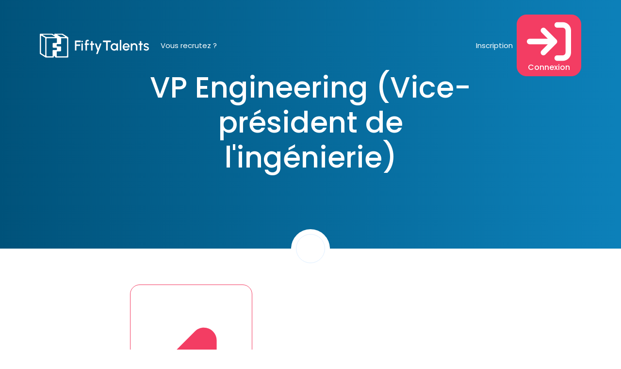

--- FILE ---
content_type: text/html; charset=utf-8
request_url: https://www.fiftytalents.com/jobs-description/vp-engineering
body_size: 44524
content:
<!DOCTYPE html><html lang="en" data-critters-container><head>
  <meta charset="utf-8">
  <base href="/">
  <meta name="viewport" content="width=device-width, initial-scale=1">
  <link rel="icon" type="image/x-icon" href="favicon.ico">
  <!-- Google tag (gtag.js) -->
  <script async src="https://www.googletagmanager.com/gtag/js?id=G-V69HQZ5PKH"></script>
  <script>
    window.dataLayer = window.dataLayer || [];
    function gtag(){dataLayer.push(arguments);}
    gtag('js', new Date());
  </script>
  <meta property="og:site_name" content="Fifty Talents">
  <meta property="og:locale" content="fr_FR">

  <!-- Open Graph / Facebook -->
  <meta property="og:type" content="website">
  <meta property="og:image" content="https://www.fiftytalents.com/assets/logo-red-og.png">

  <!-- Twitter -->
  <meta property="twitter:card" content="summary_large_image">
  <meta property="twitter:image" content="https://www.fiftytalents.com/assets/logo-red-og.png">

<style>@import"https://fonts.googleapis.com/css2?family=Poppins:wght@400;500;600;700&display=swap";@charset "UTF-8";:root{--bs-blue:#B2CDDA;--bs-indigo:#564ab1;--bs-purple:#3b76e1;--bs-pink:#e83e8c;--bs-red:#FBC4D0;--bs-orange:#f1734f;--bs-yellow:#f9c256;--bs-green:#63ad6f;--bs-teal:#050505;--bs-cyan:#57c9eb;--bs-black:#EAEEF8;--bs-white:#fff;--bs-gray:#6c757d;--bs-gray-dark:#343a40;--bs-gray-100:#f8f9fa;--bs-gray-200:#e9ecef;--bs-gray-300:#dee2e6;--bs-gray-400:#ced4da;--bs-gray-500:#adb5bd;--bs-gray-600:#6c757d;--bs-gray-700:#495057;--bs-gray-800:#343a40;--bs-gray-900:#212529;--bs-primary:#F33D63;--bs-secondary:#015984;--bs-success:#63ad6f;--bs-info:#57c9eb;--bs-warning:#f9c256;--bs-danger:#FBC4D0;--bs-light:#f8f9fa;--bs-dark:#212529;--bs-primary-rgb:243, 61, 99;--bs-secondary-rgb:1, 89, 132;--bs-success-rgb:99, 173, 111;--bs-info-rgb:87, 201, 235;--bs-warning-rgb:249, 194, 86;--bs-danger-rgb:251, 196, 208;--bs-light-rgb:248, 249, 250;--bs-dark-rgb:33, 37, 41;--bs-white-rgb:255, 255, 255;--bs-black-rgb:234, 238, 248;--bs-body-color-rgb:33, 37, 41;--bs-body-bg-rgb:255, 255, 255;--bs-font-sans-serif:"Poppins", sans-serif;--bs-font-monospace:SFMono-Regular, Menlo, Monaco, Consolas, "Liberation Mono", "Courier New", monospace;--bs-gradient:linear-gradient(180deg, rgba(255, 255, 255, .15), rgba(255, 255, 255, 0));--bs-body-font-family:Poppins, sans-serif;--bs-body-font-size:.9375rem;--bs-body-font-weight:400;--bs-body-line-height:1.5;--bs-body-color:#212529;--bs-body-bg:#fff;--bs-border-width:1px;--bs-border-style:solid;--bs-border-color:#dee2e6;--bs-border-color-translucent:rgba(234, 238, 248, .175);--bs-border-radius:.375rem;--bs-border-radius-sm:.25rem;--bs-border-radius-lg:.5rem;--bs-border-radius-xl:1rem;--bs-border-radius-2xl:2rem;--bs-border-radius-pill:50rem;--bs-link-color:#F33D63;--bs-link-hover-color:#c2314f;--bs-code-color:#e83e8c;--bs-highlight-bg:#fef3dd}*,*:before,*:after{box-sizing:border-box}@media (prefers-reduced-motion: no-preference){:root{scroll-behavior:smooth}}body{margin:0;font-family:var(--bs-body-font-family);font-size:var(--bs-body-font-size);font-weight:var(--bs-body-font-weight);line-height:var(--bs-body-line-height);color:var(--bs-body-color);text-align:var(--bs-body-text-align);background-color:var(--bs-body-bg);-webkit-text-size-adjust:100%;-webkit-tap-highlight-color:rgba(234,238,248,0)}body{margin:0;font-family:Poppins,sans-serif}:root{--color-blue-1:#2585B5;--color-blue-2:#015984;--color-red-1:#FA7390;--color-black-3:#00354F}</style><style>@import"https://fonts.googleapis.com/css2?family=Poppins:wght@400;500;600;700&display=swap";@charset "UTF-8";/*!
 * Bootstrap  v5.2.3 (https://getbootstrap.com/)
 * Copyright 2011-2022 The Bootstrap Authors
 * Copyright 2011-2022 Twitter, Inc.
 * Licensed under MIT (https://github.com/twbs/bootstrap/blob/main/LICENSE)
 */:root{--bs-blue: #B2CDDA;--bs-indigo: #564ab1;--bs-purple: #3b76e1;--bs-pink: #e83e8c;--bs-red: #FBC4D0;--bs-orange: #f1734f;--bs-yellow: #f9c256;--bs-green: #63ad6f;--bs-teal: #050505;--bs-cyan: #57c9eb;--bs-black: #EAEEF8;--bs-white: #fff;--bs-gray: #6c757d;--bs-gray-dark: #343a40;--bs-gray-100: #f8f9fa;--bs-gray-200: #e9ecef;--bs-gray-300: #dee2e6;--bs-gray-400: #ced4da;--bs-gray-500: #adb5bd;--bs-gray-600: #6c757d;--bs-gray-700: #495057;--bs-gray-800: #343a40;--bs-gray-900: #212529;--bs-primary: #F33D63;--bs-secondary: #015984;--bs-success: #63ad6f;--bs-info: #57c9eb;--bs-warning: #f9c256;--bs-danger: #FBC4D0;--bs-light: #f8f9fa;--bs-dark: #212529;--bs-primary-rgb: 243, 61, 99;--bs-secondary-rgb: 1, 89, 132;--bs-success-rgb: 99, 173, 111;--bs-info-rgb: 87, 201, 235;--bs-warning-rgb: 249, 194, 86;--bs-danger-rgb: 251, 196, 208;--bs-light-rgb: 248, 249, 250;--bs-dark-rgb: 33, 37, 41;--bs-white-rgb: 255, 255, 255;--bs-black-rgb: 234, 238, 248;--bs-body-color-rgb: 33, 37, 41;--bs-body-bg-rgb: 255, 255, 255;--bs-font-sans-serif: "Poppins", sans-serif;--bs-font-monospace: SFMono-Regular, Menlo, Monaco, Consolas, "Liberation Mono", "Courier New", monospace;--bs-gradient: linear-gradient(180deg, rgba(255, 255, 255, .15), rgba(255, 255, 255, 0));--bs-body-font-family: Poppins, sans-serif;--bs-body-font-size: .9375rem;--bs-body-font-weight: 400;--bs-body-line-height: 1.5;--bs-body-color: #212529;--bs-body-bg: #fff;--bs-border-width: 1px;--bs-border-style: solid;--bs-border-color: #dee2e6;--bs-border-color-translucent: rgba(234, 238, 248, .175);--bs-border-radius: .375rem;--bs-border-radius-sm: .25rem;--bs-border-radius-lg: .5rem;--bs-border-radius-xl: 1rem;--bs-border-radius-2xl: 2rem;--bs-border-radius-pill: 50rem;--bs-link-color: #F33D63;--bs-link-hover-color: #c2314f;--bs-code-color: #e83e8c;--bs-highlight-bg: #fef3dd}*,*:before,*:after{box-sizing:border-box}@media (prefers-reduced-motion: no-preference){:root{scroll-behavior:smooth}}body{margin:0;font-family:var(--bs-body-font-family);font-size:var(--bs-body-font-size);font-weight:var(--bs-body-font-weight);line-height:var(--bs-body-line-height);color:var(--bs-body-color);text-align:var(--bs-body-text-align);background-color:var(--bs-body-bg);-webkit-text-size-adjust:100%;-webkit-tap-highlight-color:rgba(234,238,248,0)}hr{margin:1rem 0;color:inherit;border:0;border-top:1px solid;opacity:.25}h3,h2,h1{margin-top:0;margin-bottom:.5rem;font-weight:500;line-height:1.2}h1{font-size:calc(1.4371875rem + 2.24625vw)}@media (min-width: 1200px){h1{font-size:3.121875rem}}h2{font-size:1.171875rem}h3{font-size:.9375rem}ol,ul{padding-left:2rem}ol,ul{margin-top:0;margin-bottom:1rem}a{color:var(--bs-link-color);text-decoration:underline}a:hover{color:var(--bs-link-hover-color)}img,svg{vertical-align:middle}button{border-radius:0}button:focus:not(:focus-visible){outline:0}button{margin:0;font-family:inherit;font-size:inherit;line-height:inherit}button{text-transform:none}button{-webkit-appearance:button}button:not(:disabled){cursor:pointer}.container{--bs-gutter-x: 1.5rem;--bs-gutter-y: 0;width:100%;padding-right:calc(var(--bs-gutter-x) * .5);padding-left:calc(var(--bs-gutter-x) * .5);margin-right:auto;margin-left:auto}@media (min-width: 576px){.container{max-width:540px}}@media (min-width: 768px){.container{max-width:720px}}@media (min-width: 992px){.container{max-width:960px}}@media (min-width: 1200px){.container{max-width:1140px}}@media (min-width: 1400px){.container{max-width:1320px}}.col{flex:1 0 0%}@media (min-width: 576px){.col-sm-12{flex:0 0 auto;width:100%}}@media (min-width: 992px){.col-lg-8{flex:0 0 auto;width:66.66666667%}.offset-lg-2{margin-left:16.66666667%}}.btn{--bs-btn-padding-x: .75rem;--bs-btn-padding-y: .375rem;--bs-btn-font-family: ;--bs-btn-font-size: .9375rem;--bs-btn-font-weight: 500;--bs-btn-line-height: 1.5;--bs-btn-color: #212529;--bs-btn-bg: transparent;--bs-btn-border-width: 1px;--bs-btn-border-color: transparent;--bs-btn-border-radius: .375rem;--bs-btn-hover-border-color: transparent;--bs-btn-box-shadow: inset 0 1px 0 rgba(255, 255, 255, .15), 0 1px 1px rgba(234, 238, 248, .075);--bs-btn-disabled-opacity: .65;--bs-btn-focus-box-shadow: 0 0 0 .25rem rgba(var(--bs-btn-focus-shadow-rgb), .5);display:inline-block;padding:var(--bs-btn-padding-y) var(--bs-btn-padding-x);font-family:var(--bs-btn-font-family);font-size:var(--bs-btn-font-size);font-weight:var(--bs-btn-font-weight);line-height:var(--bs-btn-line-height);color:var(--bs-btn-color);text-align:center;text-decoration:none;vertical-align:middle;cursor:pointer;-webkit-user-select:none;user-select:none;border:var(--bs-btn-border-width) solid var(--bs-btn-border-color);border-radius:var(--bs-btn-border-radius);background-color:var(--bs-btn-bg);transition:color .15s ease-in-out,background-color .15s ease-in-out,border-color .15s ease-in-out,box-shadow .15s ease-in-out}@media (prefers-reduced-motion: reduce){.btn{transition:none}}.btn:hover{color:var(--bs-btn-hover-color);background-color:var(--bs-btn-hover-bg);border-color:var(--bs-btn-hover-border-color)}.btn:focus-visible{color:var(--bs-btn-hover-color);background-color:var(--bs-btn-hover-bg);border-color:var(--bs-btn-hover-border-color);outline:0;box-shadow:var(--bs-btn-focus-box-shadow)}:not(.btn-check)+.btn:active,.btn:first-child:active{color:var(--bs-btn-active-color);background-color:var(--bs-btn-active-bg);border-color:var(--bs-btn-active-border-color)}:not(.btn-check)+.btn:active:focus-visible,.btn:first-child:active:focus-visible{box-shadow:var(--bs-btn-focus-box-shadow)}.btn:disabled{color:var(--bs-btn-disabled-color);pointer-events:none;background-color:var(--bs-btn-disabled-bg);border-color:var(--bs-btn-disabled-border-color);opacity:var(--bs-btn-disabled-opacity)}.btn-primary{--bs-btn-color: #fff;--bs-btn-bg: #F33D63;--bs-btn-border-color: #F33D63;--bs-btn-hover-color: #fff;--bs-btn-hover-bg: #cf3454;--bs-btn-hover-border-color: #c2314f;--bs-btn-focus-shadow-rgb: 245, 90, 122;--bs-btn-active-color: #fff;--bs-btn-active-bg: #c2314f;--bs-btn-active-border-color: #b62e4a;--bs-btn-active-shadow: inset 0 3px 5px rgba(234, 238, 248, .125);--bs-btn-disabled-color: #fff;--bs-btn-disabled-bg: #F33D63;--bs-btn-disabled-border-color: #F33D63}.btn-outline-primary{--bs-btn-color: #F33D63;--bs-btn-border-color: #F33D63;--bs-btn-hover-color: #fff;--bs-btn-hover-bg: #F33D63;--bs-btn-hover-border-color: #F33D63;--bs-btn-focus-shadow-rgb: 243, 61, 99;--bs-btn-active-color: #fff;--bs-btn-active-bg: #F33D63;--bs-btn-active-border-color: #F33D63;--bs-btn-active-shadow: inset 0 3px 5px rgba(234, 238, 248, .125);--bs-btn-disabled-color: #F33D63;--bs-btn-disabled-bg: transparent;--bs-btn-disabled-border-color: #F33D63;--bs-gradient: none}.collapse:not(.show){display:none}.nav-link{display:block;padding:var(--bs-nav-link-padding-y) var(--bs-nav-link-padding-x);font-size:var(--bs-nav-link-font-size);font-weight:var(--bs-nav-link-font-weight);color:var(--bs-nav-link-color);text-decoration:none;transition:color .15s ease-in-out,background-color .15s ease-in-out,border-color .15s ease-in-out}@media (prefers-reduced-motion: reduce){.nav-link{transition:none}}.nav-link:hover,.nav-link:focus{color:var(--bs-nav-link-hover-color)}.navbar{--bs-navbar-padding-x: 0;--bs-navbar-padding-y: .5rem;--bs-navbar-color: rgba(234, 238, 248, .55);--bs-navbar-hover-color: rgba(234, 238, 248, .7);--bs-navbar-disabled-color: rgba(234, 238, 248, .3);--bs-navbar-active-color: rgba(234, 238, 248, .9);--bs-navbar-brand-padding-y: .32421875rem;--bs-navbar-brand-margin-end: 1rem;--bs-navbar-brand-font-size: 1.171875rem;--bs-navbar-brand-color: rgba(234, 238, 248, .9);--bs-navbar-brand-hover-color: rgba(234, 238, 248, .9);--bs-navbar-nav-link-padding-x: .5rem;--bs-navbar-toggler-padding-y: .25rem;--bs-navbar-toggler-padding-x: .75rem;--bs-navbar-toggler-font-size: 1.171875rem;--bs-navbar-toggler-icon-bg: url("data:image/svg+xml,%3csvg xmlns='http://www.w3.org/2000/svg' viewBox='0 0 30 30'%3e%3cpath stroke='rgba%28234, 238, 248, 0.55%29' stroke-linecap='round' stroke-miterlimit='10' stroke-width='2' d='M4 7h22M4 15h22M4 23h22'/%3e%3c/svg%3e");--bs-navbar-toggler-border-color: rgba(234, 238, 248, .1);--bs-navbar-toggler-border-radius: .375rem;--bs-navbar-toggler-focus-width: .25rem;--bs-navbar-toggler-transition: box-shadow .15s ease-in-out;position:relative;display:flex;flex-wrap:wrap;align-items:center;justify-content:space-between;padding:var(--bs-navbar-padding-y) var(--bs-navbar-padding-x)}.navbar>.container{display:flex;flex-wrap:inherit;align-items:center;justify-content:space-between}.navbar-brand{padding-top:var(--bs-navbar-brand-padding-y);padding-bottom:var(--bs-navbar-brand-padding-y);margin-right:var(--bs-navbar-brand-margin-end);font-size:var(--bs-navbar-brand-font-size);color:var(--bs-navbar-brand-color);text-decoration:none;white-space:nowrap}.navbar-brand:hover,.navbar-brand:focus{color:var(--bs-navbar-brand-hover-color)}.navbar-nav{--bs-nav-link-padding-x: 0;--bs-nav-link-padding-y: .5rem;--bs-nav-link-font-weight: ;--bs-nav-link-color: var(--bs-navbar-color);--bs-nav-link-hover-color: var(--bs-navbar-hover-color);--bs-nav-link-disabled-color: var(--bs-navbar-disabled-color);display:flex;flex-direction:column;padding-left:0;margin-bottom:0;list-style:none}.navbar-nav .nav-link.active{color:var(--bs-navbar-active-color)}.navbar-collapse{flex-basis:100%;flex-grow:1;align-items:center}@media (min-width: 992px){.navbar-expand-lg{flex-wrap:nowrap;justify-content:flex-start}.navbar-expand-lg .navbar-nav{flex-direction:row}.navbar-expand-lg .navbar-nav .nav-link{padding-right:var(--bs-navbar-nav-link-padding-x);padding-left:var(--bs-navbar-nav-link-padding-x)}.navbar-expand-lg .navbar-collapse{display:flex!important;flex-basis:auto}}.fixed-top{position:fixed;top:0;right:0;left:0;z-index:1030}.d-block{display:block!important}.d-flex{display:flex!important}.d-none{display:none!important}.position-relative{position:relative!important}.position-absolute{position:absolute!important}.h-100{height:100%!important}.flex-fill{flex:1 1 auto!important}.flex-column{flex-direction:column!important}.flex-wrap{flex-wrap:wrap!important}.justify-content-center{justify-content:center!important}.align-items-center{align-items:center!important}.order-0{order:0!important}.order-1{order:1!important}.mx-auto{margin-right:auto!important;margin-left:auto!important}.my-4{margin-top:1.5rem!important;margin-bottom:1.5rem!important}.mt-3{margin-top:1rem!important}.mt-5{margin-top:3rem!important}.me-auto{margin-right:auto!important}.mb-2{margin-bottom:.5rem!important}.mb-3{margin-bottom:1rem!important}.py-3{padding-top:1rem!important;padding-bottom:1rem!important}.gap-2{gap:.5rem!important}.gap-3{gap:1rem!important}.gap-4{gap:1.5rem!important}.gap-5{gap:3rem!important}.text-center{text-align:center!important}@media (min-width: 992px){.d-lg-block{display:block!important}.d-lg-none{display:none!important}.flex-lg-row{flex-direction:row!important}.justify-content-lg-between{justify-content:space-between!important}.order-lg-0{order:0!important}.order-lg-1{order:1!important}.mb-lg-0{margin-bottom:0!important}.text-lg-start{text-align:left!important}}.btn{--bs-btn-font-size: 15px;--bs-btn-padding-x: 20px;--bs-btn-padding-y: 9px;--bs-btn-border-radius: 20px;--bs-btn-hover-bg: #FA7390}.btn:hover{border:1px solid #FA7390}header .btn-rounded{--bs-btn-font-size: 15px;--bs-btn-padding-x: 13px;--bs-btn-padding-y: 10px;--bs-btn-border-radius: 23px}.btn{--text: #fff;--font-size: 16px;--duration: .44s;--move-hover: -4px;--font-shadow: var(--font-size);line-height:var(--font-size);outline:none;text-decoration:none;font-size:var(--font-size);transform:translateY(var(--y)) translateZ(0)}.btn:hover{--y: var(--move-hover);--shadow: var(--shadow-hover)}.ul ul{line-height:30px;padding-left:1.5em;padding-right:0}.ul ul>li{list-style-type:none}.ul ul li{border-left:3px solid #E6EBF1;padding-left:2.5em;border-radius:2px;color:var(--color-black-3)}.ul ul li:before{margin-left:-1.5em;content:url(Puce.da21404dfaac9bb1.svg);display:inline-block;white-space:nowrap;width:1.4em}body{margin:0;font-family:Poppins,sans-serif}:root{--color-blue-1: #2585B5;--color-blue-2: #015984;--color-red-1: #FA7390;--color-black-3: #00354F}
</style><link rel="stylesheet" href="styles.7694bb22c1dde8fe.css" media="print" onload="this.media='all'"><noscript><link rel="stylesheet" href="styles.7694bb22c1dde8fe.css" media="all"></noscript><style ng-app-id="serverApp">.section-1[_ngcontent-serverApp-c3861585135]{background:linear-gradient(90.01deg,#00527a .01%,#0c80b9 99.48%);color:#fff;padding:20vh 0;text-align:center}.section-1[_ngcontent-serverApp-c3861585135]   h1[_ngcontent-serverApp-c3861585135]{font-size:60px}.section-1[_ngcontent-serverApp-c3861585135]   h2[_ngcontent-serverApp-c3861585135]{font-weight:400;font-size:18px;line-height:30px}.section-1[_ngcontent-serverApp-c3861585135]   a[_ngcontent-serverApp-c3861585135]{bottom:-40px;left:0;right:0;height:80px;width:80px;background-color:#fff}.section-1[_ngcontent-serverApp-c3861585135]   a[_ngcontent-serverApp-c3861585135]   span[_ngcontent-serverApp-c3861585135]{height:60px;width:60px;border:1px solid #DEEFFF}.section-1[_ngcontent-serverApp-c3861585135]   .rounded-full[_ngcontent-serverApp-c3861585135]{border-radius:99999px!important}.section-1[_ngcontent-serverApp-c3861585135]   .arrow-down[_ngcontent-serverApp-c3861585135]{color:var(--color-black-3)}section[_ngcontent-serverApp-c3861585135]{min-height:100%}.section-2[_ngcontent-serverApp-c3861585135]{margin:50px 0;color:var(--color-black-3)}.section-2[_ngcontent-serverApp-c3861585135]   .content[_ngcontent-serverApp-c3861585135]   h2[_ngcontent-serverApp-c3861585135]{color:var(--color-black-3);font-size:22px;font-weight:500;line-height:30px;margin-bottom:20px}.section-2[_ngcontent-serverApp-c3861585135]   .content[_ngcontent-serverApp-c3861585135]   .round-separator[_ngcontent-serverApp-c3861585135]{width:3px;height:3px;background-color:var(--bs-secondary);border-radius:50%}.section-5[_ngcontent-serverApp-c3861585135]{background:linear-gradient(90.01deg,#00527a .01%,#0c80b9 99.48%);color:#fff;padding:80px 0}.section-5[_ngcontent-serverApp-c3861585135]   h2[_ngcontent-serverApp-c3861585135]{font-size:38px}.section-5[_ngcontent-serverApp-c3861585135]   ol[_ngcontent-serverApp-c3861585135]{line-height:30px;padding-left:1.5em;padding-right:0;list-style:none;counter-reset:li}.section-5[_ngcontent-serverApp-c3861585135]   ol[_ngcontent-serverApp-c3861585135]   li[_ngcontent-serverApp-c3861585135]{font-size:17px;counter-increment:li;border-left:3px solid #E6EBF1;padding-left:2.5em;border-radius:2px;color:#fff}.section-5[_ngcontent-serverApp-c3861585135]   ol[_ngcontent-serverApp-c3861585135]   li[_ngcontent-serverApp-c3861585135]:before{content:counter(li);color:var(--bs-primary);margin-left:-1.5em;display:inline-block;white-space:nowrap;width:1.4em}</style><style ng-app-id="serverApp">header[_ngcontent-serverApp-c4029896324]{height:100%;color:var(--color-black-3);--bs-navbar-active-color: var(--color-black-3)}header[_ngcontent-serverApp-c4029896324]   img[_ngcontent-serverApp-c4029896324]{height:35px}header[_ngcontent-serverApp-c4029896324]   .fixed-top[_ngcontent-serverApp-c4029896324]{top:10px}header[_ngcontent-serverApp-c4029896324]   .is-sticky[_ngcontent-serverApp-c4029896324]{background-color:#fff;border:1px solid white;border-radius:30px;margin:0 10px;box-shadow:0 2px 15px #2f2d5e26}header[_ngcontent-serverApp-c4029896324]   .is-sticky.navbar[_ngcontent-serverApp-c4029896324]   .navbar-nav[_ngcontent-serverApp-c4029896324]   .nav-item[_ngcontent-serverApp-c4029896324]   .nav-link[_ngcontent-serverApp-c4029896324]{color:var(--color-black-3)}header[_ngcontent-serverApp-c4029896324]   .arrow-right-to-bracket[_ngcontent-serverApp-c4029896324], header[_ngcontent-serverApp-c4029896324]   .bars[_ngcontent-serverApp-c4029896324]{--fa-secondary-opacity: 1;--fa-primary-color: white;--fa-secondary-color: white}header[_ngcontent-serverApp-c4029896324]   .navbar[_ngcontent-serverApp-c4029896324]{padding:20px 0}header[_ngcontent-serverApp-c4029896324]   .navbar[_ngcontent-serverApp-c4029896324]   .navbar-nav[_ngcontent-serverApp-c4029896324]   .nav-item.d-lg-none[_ngcontent-serverApp-c4029896324]   .btn-primary[_ngcontent-serverApp-c4029896324]{border-color:#e7e9ec;background-color:transparent;color:var(--color-black-3)}header[_ngcontent-serverApp-c4029896324]   .navbar[_ngcontent-serverApp-c4029896324]   .navbar-nav[_ngcontent-serverApp-c4029896324]   .nav-item[_ngcontent-serverApp-c4029896324]   .nav-link[_ngcontent-serverApp-c4029896324]{color:#fff}header[_ngcontent-serverApp-c4029896324]   .navbar[_ngcontent-serverApp-c4029896324]   .circle-question[_ngcontent-serverApp-c4029896324]{color:var(--bs-primary)}@media (min-width: 992px){header[_ngcontent-serverApp-c4029896324]   img[_ngcontent-serverApp-c4029896324]{height:50px}}</style><style ng-app-id="serverApp">footer[_ngcontent-serverApp-c3785419699]{margin-top:80px;color:#889097}footer[_ngcontent-serverApp-c3785419699]   h2[_ngcontent-serverApp-c3785419699]{color:var(--color-black-3)}footer[_ngcontent-serverApp-c3785419699]   a[_ngcontent-serverApp-c3785419699]{color:#889097;text-decoration:unset}hr[_ngcontent-serverApp-c3785419699]{opacity:1;border-color:#f2f4f5}</style><title>Fiche VP Engineering (Vice-président de l'ingénierie) | Fifty Talents -  Compétences, Expérience, Formations et Stack pour un VP Engineering (Vice-président de l'ingénierie)</title><meta name="description" content="Recherchez des VP Engineering (Vice-présidents de l'ingénierie) compétents sur Fifty Talents, la plateforme de recrutement spécialisée dans les profils tech. Nos VP Engineering possèdent une expertise technique solide, des compétences en leadership exceptionnelles et une expérience éprouvée dans la gestion d'équipes et de projets techniques. Ils sont responsables de la stratégie technologique et de l'excellence technique de votre entreprise. Les compétences clés comprennent une maîtrise des technologies de pointe, la gestion agile de projets, une communication efficace et une compréhension approfondie des meilleures pratiques de l'industrie. Les diplômés en informatique ou en génie logiciel, issus d'écoles prestigieuses telles que l'EPITA, l'Epitech, l'ENSIIE, etc., sont souvent recherchés. Explorez notre base de candidats talentueux et trouvez votre VP Engineering idéal pour conduire votre entreprise vers l'excellence technologique."><meta property="og:title" content="Fiche VP Engineering (Vice-président de l'ingénierie) | Fifty Talents -  Compétences, Expérience, Formations et Stack pour un VP Engineering (Vice-président de l'ingénierie)"><meta property="og:description" content="Recherchez des VP Engineering (Vice-présidents de l'ingénierie) compétents sur Fifty Talents, la plateforme de recrutement spécialisée dans les profils tech. Nos VP Engineering possèdent une expertise technique solide, des compétences en leadership exceptionnelles et une expérience éprouvée dans la gestion d'équipes et de projets techniques. Ils sont responsables de la stratégie technologique et de l'excellence technique de votre entreprise. Les compétences clés comprennent une maîtrise des technologies de pointe, la gestion agile de projets, une communication efficace et une compréhension approfondie des meilleures pratiques de l'industrie. Les diplômés en informatique ou en génie logiciel, issus d'écoles prestigieuses telles que l'EPITA, l'Epitech, l'ENSIIE, etc., sont souvent recherchés. Explorez notre base de candidats talentueux et trouvez votre VP Engineering idéal pour conduire votre entreprise vers l'excellence technologique."><meta property="og:url" content="https://www.fiftytalents.com//jobs-description/vp-engineering"><meta property="twitter:title" content="Fiche VP Engineering (Vice-président de l'ingénierie) | Fifty Talents -  Compétences, Expérience, Formations et Stack pour un VP Engineering (Vice-président de l'ingénierie)"><meta property="twitter:description" content="Recherchez des VP Engineering (Vice-présidents de l'ingénierie) compétents sur Fifty Talents, la plateforme de recrutement spécialisée dans les profils tech. Nos VP Engineering possèdent une expertise technique solide, des compétences en leadership exceptionnelles et une expérience éprouvée dans la gestion d'équipes et de projets techniques. Ils sont responsables de la stratégie technologique et de l'excellence technique de votre entreprise. Les compétences clés comprennent une maîtrise des technologies de pointe, la gestion agile de projets, une communication efficace et une compréhension approfondie des meilleures pratiques de l'industrie. Les diplômés en informatique ou en génie logiciel, issus d'écoles prestigieuses telles que l'EPITA, l'Epitech, l'ENSIIE, etc., sont souvent recherchés. Explorez notre base de candidats talentueux et trouvez votre VP Engineering idéal pour conduire votre entreprise vers l'excellence technologique."><meta property="twitter:url" content="https://www.fiftytalents.com//jobs-description/vp-engineering"></head>
<body>
  <app-root _nghost-serverapp-c3600175485 ng-version="17.3.3" ng-server-context="ssr"><router-outlet _ngcontent-serverapp-c3600175485></router-outlet><app-about-us _nghost-serverapp-c3861585135><app-header _ngcontent-serverapp-c3861585135 _nghost-serverapp-c4029896324><header _ngcontent-serverapp-c4029896324><nav _ngcontent-serverapp-c4029896324 class="navbar navbar-expand-lg fixed-top"><div _ngcontent-serverapp-c4029896324 class="container"><a _ngcontent-serverapp-c4029896324 title="Fifty Talents" class="navbar-brand" href="/"><!----><img _ngcontent-serverapp-c4029896324 src="assets/logo-white.svg" alt="logo-white" loading="lazy"><!----></a><div _ngcontent-serverapp-c4029896324 class="d-flex align-items-center gap-2 d-lg-none"><a _ngcontent-serverapp-c4029896324 title="Connection" class="btn btn-primary btn-rounded" href="https://app.fiftytalents.com/"><fa-icon _ngcontent-serverapp-c4029896324 class="ng-fa-icon arrow-right-to-bracket"><svg role="img" aria-hidden="true" focusable="false" data-prefix="fad" data-icon="arrow-right-to-bracket" class="svg-inline--fa fa-arrow-right-to-bracket fa-fw" xmlns="http://www.w3.org/2000/svg" viewBox="0 0 512 512"><g class="fa-duotone-group"><path class="fa-secondary" fill="currentColor" d="M416 32h-64c-17.67 0-32 14.33-32 32s14.33 32 32 32h64c17.67 0 32 14.33 32 32v256c0 17.67-14.33 32-32 32h-64c-17.67 0-32 14.33-32 32s14.33 32 32 32h64c53.02 0 96-42.98 96-96V128C512 74.98 469 32 416 32z"/><path class="fa-primary" fill="currentColor" d="M342.6 278.6l-128 128c-12.5 12.5-32.75 12.5-45.25 0s-12.5-32.75 0-45.25L242.8 288H32C14.31 288 0 273.7 0 256s14.31-32 32-32h210.8L169.4 150.6c-12.5-12.5-12.5-32.75 0-45.25c12.49-12.49 32.74-12.51 45.25 0l128 128C355.1 245.9 355.1 266.1 342.6 278.6z"/></g></svg></fa-icon></a><button _ngcontent-serverapp-c4029896324 data-bs-toggle="collapse" data-bs-target="#navbarTogglerDemo03" aria-controls="navbarTogglerDemo03" aria-expanded="false" title="menu" class="btn btn-primary btn-rounded"><fa-icon _ngcontent-serverapp-c4029896324 class="ng-fa-icon bars"><svg role="img" aria-hidden="true" focusable="false" data-prefix="fad" data-icon="bars" class="svg-inline--fa fa-bars fa-fw" xmlns="http://www.w3.org/2000/svg" viewBox="0 0 448 512"><g class="fa-duotone-group"><path class="fa-secondary" fill="currentColor" d="M0 256C0 238.3 14.33 224 32 224H416C433.7 224 448 238.3 448 256C448 273.7 433.7 288 416 288H32C14.33 288 0 273.7 0 256z"/><path class="fa-primary" fill="currentColor" d="M416 128H32C14.33 128 0 113.7 0 96C0 78.33 14.33 64 32 64H416C433.7 64 448 78.33 448 96C448 113.7 433.7 128 416 128zM416 448H32C14.33 448 0 433.7 0 416C0 398.3 14.33 384 32 384H416C433.7 384 448 398.3 448 416C448 433.7 433.7 448 416 448z"/></g></svg></fa-icon></button></div><div _ngcontent-serverapp-c4029896324 id="navbarTogglerDemo03" class="collapse navbar-collapse"><ul _ngcontent-serverapp-c4029896324 class="navbar-nav me-auto mb-2 mb-lg-0"><li _ngcontent-serverapp-c4029896324 class="nav-item text-center text-lg-start"><a _ngcontent-serverapp-c4029896324 aria-current="page" title="Vous recrutez ?" class="nav-link active" href="/company">Vous recrutez ?</a></li></ul><hr _ngcontent-serverapp-c4029896324 style="border-color: #E7E9EC;"><ul _ngcontent-serverapp-c4029896324 class="navbar-nav d-flex align-items-center gap-4"><li _ngcontent-serverapp-c4029896324 class="nav-item d-none d-lg-block"><a _ngcontent-serverapp-c4029896324 aria-current="page" title="Inscription" class="nav-link active" href="https://app.fiftytalents.com/register">Inscription</a></li><li _ngcontent-serverapp-c4029896324 class="nav-item d-block d-lg-none"><a _ngcontent-serverapp-c4029896324 title="Inscription" class="btn btn-primary" href="https://app.fiftytalents.com/register">Inscription</a></li><li _ngcontent-serverapp-c4029896324><a _ngcontent-serverapp-c4029896324 title="Connection" class="btn btn-primary" href="https://app.fiftytalents.com/"><fa-icon _ngcontent-serverapp-c4029896324 class="ng-fa-icon arrow-right-to-bracket"><svg role="img" aria-hidden="true" focusable="false" data-prefix="fad" data-icon="arrow-right-to-bracket" class="svg-inline--fa fa-arrow-right-to-bracket fa-fw" xmlns="http://www.w3.org/2000/svg" viewBox="0 0 512 512"><g class="fa-duotone-group"><path class="fa-secondary" fill="currentColor" d="M416 32h-64c-17.67 0-32 14.33-32 32s14.33 32 32 32h64c17.67 0 32 14.33 32 32v256c0 17.67-14.33 32-32 32h-64c-17.67 0-32 14.33-32 32s14.33 32 32 32h64c53.02 0 96-42.98 96-96V128C512 74.98 469 32 416 32z"/><path class="fa-primary" fill="currentColor" d="M342.6 278.6l-128 128c-12.5 12.5-32.75 12.5-45.25 0s-12.5-32.75 0-45.25L242.8 288H32C14.31 288 0 273.7 0 256s14.31-32 32-32h210.8L169.4 150.6c-12.5-12.5-12.5-32.75 0-45.25c12.49-12.49 32.74-12.51 45.25 0l128 128C355.1 245.9 355.1 266.1 342.6 278.6z"/></g></svg></fa-icon> Connexion</a></li><li _ngcontent-serverapp-c4029896324 class="nav-item d-lg-none"><a _ngcontent-serverapp-c4029896324 title="Foire aux questions" href="/faq"><fa-icon _ngcontent-serverapp-c4029896324 class="ng-fa-icon circle-question"><svg role="img" aria-hidden="true" focusable="false" data-prefix="fal" data-icon="circle-question" class="svg-inline--fa fa-circle-question fa-fw" xmlns="http://www.w3.org/2000/svg" viewBox="0 0 512 512"><path fill="currentColor" d="M256 0C114.6 0 0 114.6 0 256s114.6 256 256 256s256-114.6 256-256S397.4 0 256 0zM256 480c-123.5 0-224-100.5-224-224s100.5-224 224-224s224 100.5 224 224S379.5 480 256 480zM240 344c-13.25 0-24 10.75-24 24s10.75 24 24 24s24-10.75 24-24S253.3 344 240 344zM285.6 128H226.4C189.8 128 160 157.8 160 194.4V204c0 8.844 7.156 16 16 16S192 212.8 192 204V194.4C192 175.4 207.4 160 226.4 160h59.25C304.6 160 320 175.4 320 194.4c0 12.48-6.781 24-17.06 29.72L242.5 254.3C231.1 260.7 224 272.7 224 285.8V304C224 312.8 231.2 320 240 320S256 312.8 256 304V285.8c0-1.453 .7813-2.797 1.438-3.172l60.41-30.22C338.9 240.7 352 218.5 352 194.4C352 157.8 322.2 128 285.6 128z"/></svg></fa-icon> Foire aux questions</a></li></ul></div></div></nav></header><!----><!----><!----></app-header><main _ngcontent-serverapp-c3861585135><section _ngcontent-serverapp-c3861585135 class="section-1 position-relative"><div _ngcontent-serverapp-c3861585135 class="d-flex flex-column h-100" style="min-height: inherit;"><div _ngcontent-serverapp-c3861585135 class="container h-100 flex-fill d-flex align-items-center"><div _ngcontent-serverapp-c3861585135 class="d-flex h-100 flex-column offset-lg-2 col-lg-8 gap-4"><h1 _ngcontent-serverapp-c3861585135> VP Engineering (Vice-président de l'ingénierie) </h1><!----></div></div></div><a _ngcontent-serverapp-c3861585135 fragment="section-2" title="Suivant" class="position-absolute mx-auto rounded-full d-flex justify-content-center align-items-center" href="/jobs-description/vp-engineering#section-2"><span _ngcontent-serverapp-c3861585135 class="d-flex justify-content-center align-items-center rounded-full"><fa-icon _ngcontent-serverapp-c3861585135 class="ng-fa-icon arrow-down"><svg role="img" aria-hidden="true" focusable="false" data-prefix="fal" data-icon="arrow-down" class="svg-inline--fa fa-arrow-down" xmlns="http://www.w3.org/2000/svg" viewBox="0 0 384 512"><path fill="currentColor" d="M378.8 309.8l-176 165.9C199.7 478.6 195.9 480 192 480s-7.719-1.426-10.77-4.31l-176-165.9C-1.297 303.6-1.781 293.1 4.156 286.3c5.953-6.838 16.09-7.259 22.61-1.134L176 425.9V48.59c0-9.171 7.156-16.59 15.1-16.59S208 39.42 208 48.59v377.3l149.2-140.7c6.516-6.125 16.66-5.704 22.61 1.134C385.8 293.1 385.3 303.6 378.8 309.8z"/></svg></fa-icon></span></a></section><section _ngcontent-serverapp-c3861585135 id="section-2" class="section-2"><div _ngcontent-serverapp-c3861585135 class="container content"><div _ngcontent-serverapp-c3861585135 class="col-lg-8 offset-lg-2"><div _ngcontent-serverapp-c3861585135 class="mb-3"><a _ngcontent-serverapp-c3861585135 title="Retour aux fiches métiers" class="btn btn-outline-primary my-4" href="/jobs-description"><fa-icon _ngcontent-serverapp-c3861585135 class="ng-fa-icon caret-left"><svg role="img" aria-hidden="true" focusable="false" data-prefix="fas" data-icon="caret-left" class="svg-inline--fa fa-caret-left" xmlns="http://www.w3.org/2000/svg" viewBox="0 0 256 512"><path fill="currentColor" d="M9.4 278.6c-12.5-12.5-12.5-32.8 0-45.3l128-128c9.2-9.2 22.9-11.9 34.9-6.9s19.8 16.6 19.8 29.6l0 256c0 12.9-7.8 24.6-19.8 29.6s-25.7 2.2-34.9-6.9l-128-128z"/></svg></fa-icon> Retour aux fiches métiers</a></div><div _ngcontent-serverapp-c3861585135 class="d-flex flex-column"><h2 _ngcontent-serverapp-c3861585135>Introduction</h2><div _ngcontent-serverapp-c3861585135>Fifty Talents, la plateforme de recrutement spécialisée dans le domaine technologique et orientée vers les candidats, présente le poste de VP Engineering (Vice-président de l'ingénierie). En tant que VP Engineering, vous jouerez un rôle essentiel dans notre entreprise en dirigeant notre équipe d'ingénierie et en garantissant l'excellence technique de nos produits. Vous serez responsable de la stratégie technologique, de la gestion des équipes de développement et de l'alignement des objectifs techniques avec les objectifs commerciaux.</div><h2 _ngcontent-serverapp-c3861585135 class="mt-3">Compétences requises</h2><div _ngcontent-serverapp-c3861585135 class="ul"><ul><li>Une solide expérience en développement logiciel et une connaissance approfondie des technologies de pointe utilisées dans l'industrie tech.</li><li>Compétences en leadership exceptionnelles avec la capacité de diriger et de motiver des équipes techniques pour atteindre des objectifs ambitieux.</li><li>Excellentes compétences en gestion de projet, avec une capacité à gérer des projets complexes et à respecter les délais.</li><li>Excellentes compétences en communication pour collaborer efficacement avec les parties prenantes internes et externes.</li><li>Une compréhension approfondie des méthodologies de développement agiles et des meilleures pratiques de l'industrie.</li></ul></div><h2 _ngcontent-serverapp-c3861585135 class="mt-3">Expérience requise</h2><div _ngcontent-serverapp-c3861585135 class="ul"><ul><li>Une expérience significative dans des postes de leadership technique, tels que directeur de l'ingénierie, chef de département technique ou équivalent.</li><li>Une expérience réussie dans la gestion d'équipes techniques, la supervision de projets de développement logiciel et la livraison de produits de haute qualité.</li><li>Une expérience dans la conception et la mise en œuvre de stratégies technologiques pour stimuler la croissance et l'innovation de l'entreprise.</li></ul></div><h2 _ngcontent-serverapp-c3861585135 class="mt-3">Formation</h2><div _ngcontent-serverapp-c3861585135 class="ul"><ul><li>Un diplôme en informatique, en génie logiciel, en gestion de projets ou dans un domaine connexe est généralement requis. Les candidats titulaires d'une maîtrise ou d'un MBA dans un domaine technique sont souvent privilégiés.</li><li>Les écoles cibles pour les candidats intéressés par ce poste peuvent inclure des institutions renommées telles que l'EPITA, l'Epitech, l'ENSIIE, etc. Cependant, des talents exceptionnels peuvent provenir de différentes formations et expériences. </li></ul></div><h2 _ngcontent-serverapp-c3861585135 class="mt-3">Stacks possibles</h2><div _ngcontent-serverapp-c3861585135 class="ul"><ul><li>Langages de programmation: Java, Python, C#, JavaScript.</li><li>Frameworks: Spring, Django, .NET, React.</li><li>Base de données: SQL, NoSQL (MongoDB, Redis).</li><li>Outils de gestion de projet: Jira, Trello, Asana.</li><li>Services cloud: AWS, Azure, Google Cloud.</li></ul></div><h3 _ngcontent-serverapp-c3861585135 class="mt-3">Métiers associés: </h3><div _ngcontent-serverapp-c3861585135 class="d-flex flex-wrap align-items-center gap-2"><a _ngcontent-serverapp-c3861585135 title="Développeur Front-end" href="/jobs-description/developpeur-front-end">Développeur Front-end</a><div _ngcontent-serverapp-c3861585135 class="round-separator"></div><!----><!----><a _ngcontent-serverapp-c3861585135 title="Développeur Back-end" href="/jobs-description/developpeur-back-end">Développeur Back-end</a><div _ngcontent-serverapp-c3861585135 class="round-separator"></div><!----><!----><a _ngcontent-serverapp-c3861585135 title="Développeur Back-end PHP" href="/jobs-description/developpeur-back-end-PHP">Développeur Back-end PHP</a><div _ngcontent-serverapp-c3861585135 class="round-separator"></div><!----><!----><a _ngcontent-serverapp-c3861585135 title="Développeur Back-end JavaScript" href="/jobs-description/developpeur-back-end-javaScript">Développeur Back-end JavaScript</a><div _ngcontent-serverapp-c3861585135 class="round-separator"></div><!----><!----><a _ngcontent-serverapp-c3861585135 title="Développeur Back-end Python" href="/jobs-description/developpeur-back-end-python">Développeur Back-end Python</a><div _ngcontent-serverapp-c3861585135 class="round-separator"></div><!----><!----><a _ngcontent-serverapp-c3861585135 title="Développeur Back-end Ruby" href="/jobs-description/developpeur-back-end-ruby">Développeur Back-end Ruby</a><div _ngcontent-serverapp-c3861585135 class="round-separator"></div><!----><!----><a _ngcontent-serverapp-c3861585135 title="Développeur Back-end Java" href="/jobs-description/developpeur-back-end-java">Développeur Back-end Java</a><div _ngcontent-serverapp-c3861585135 class="round-separator"></div><!----><!----><a _ngcontent-serverapp-c3861585135 title="Développeur Back-end C#" href="/jobs-description/developpeur-back-end-c-sharp">Développeur Back-end C#</a><div _ngcontent-serverapp-c3861585135 class="round-separator"></div><!----><!----><a _ngcontent-serverapp-c3861585135 title="DevOps" href="/jobs-description/devops">DevOps</a><div _ngcontent-serverapp-c3861585135 class="round-separator"></div><!----><!----><a _ngcontent-serverapp-c3861585135 title="Site Reliability Engineer (SRE)" href="/jobs-description/sre">Site Reliability Engineer (SRE)</a><div _ngcontent-serverapp-c3861585135 class="round-separator"></div><!----><!----><a _ngcontent-serverapp-c3861585135 title="Lead Développeur" href="/jobs-description/lead-developpeur">Lead Développeur</a><div _ngcontent-serverapp-c3861585135 class="round-separator"></div><!----><!----><a _ngcontent-serverapp-c3861585135 title="Tech Lead" href="/jobs-description/tech-lead">Tech Lead</a><div _ngcontent-serverapp-c3861585135 class="round-separator"></div><!----><!----><a _ngcontent-serverapp-c3861585135 title="CTO (Directeur technique)" href="/jobs-description/cto">CTO (Directeur technique)</a><!----><!----><!----></div></div></div></div><!----></section><section _ngcontent-serverapp-c3861585135 class="section-5"><div _ngcontent-serverapp-c3861585135 class="container"><div _ngcontent-serverapp-c3861585135 class="d-flex flex-column gap-5"><div _ngcontent-serverapp-c3861585135 class="col-lg-8 offset-lg-2 col-sm-12"><h2 _ngcontent-serverapp-c3861585135 class="text-center">Vous cherchez un nouveau job?</h2><ol _ngcontent-serverapp-c3861585135 class="mt-5 text"><li _ngcontent-serverapp-c3861585135> Inscrivez-vous sur notre plateforme </li><li _ngcontent-serverapp-c3861585135> Completez votre profils et indiquez vous critères de recherche </li><li _ngcontent-serverapp-c3861585135> Echangez avec votre Talents Manager pour valider votre compte </li><li _ngcontent-serverapp-c3861585135> changez avec nos entreprises qui recrutent </li><li _ngcontent-serverapp-c3861585135> Validez le poste qui vous correspond </li></ol></div><div _ngcontent-serverapp-c3861585135 class="text-center"><a _ngcontent-serverapp-c3861585135 title="Inscription" class="btn btn-primary" href="https://app.fiftytalents.com/register">Inscrivez-vous</a></div></div></div></section></main><app-footer _ngcontent-serverapp-c3861585135 _nghost-serverapp-c3785419699><footer _ngcontent-serverapp-c3785419699><div _ngcontent-serverapp-c3785419699 class="container"><div _ngcontent-serverapp-c3785419699 class="d-flex flex-column flex-lg-row gap-4 text-center text-lg-start"><div _ngcontent-serverapp-c3785419699 class="col"><img _ngcontent-serverapp-c3785419699 src="assets/logo-red.svg" alt="logo-red"></div><div _ngcontent-serverapp-c3785419699 class="col"><div _ngcontent-serverapp-c3785419699 class="d-flex flex-column gap-3"><h2 _ngcontent-serverapp-c3785419699>Fifty Talents</h2><div _ngcontent-serverapp-c3785419699><a _ngcontent-serverapp-c3785419699 title="Candidat" href="/">Candidat</a></div><div _ngcontent-serverapp-c3785419699><a _ngcontent-serverapp-c3785419699 title="Vous recrutez ?" href="/company">Vous recrutez ?</a></div><div _ngcontent-serverapp-c3785419699><a _ngcontent-serverapp-c3785419699 title="Qui sommes-nous ?" href="/about-us">Qui sommes-nous ?</a></div><div _ngcontent-serverapp-c3785419699><a _ngcontent-serverapp-c3785419699 href="https://solutions.fiftytalents.com" target="_blank" title="Fifty Talents Solutions">Fifty Talents Solutions</a></div></div></div><div _ngcontent-serverapp-c3785419699 class="col"><div _ngcontent-serverapp-c3785419699 class="d-flex flex-column gap-3"><h2 _ngcontent-serverapp-c3785419699>Foire aux questions</h2><a _ngcontent-serverapp-c3785419699 fragment="candidate" title="Foire aux questions" href="/faq#candidate"> Candidats </a><a _ngcontent-serverapp-c3785419699 fragment="company" title="Foire aux questions" href="/faq#company"> Entreprises </a><a _ngcontent-serverapp-c3785419699 title="Nos Tarifs" href="/pricing"> Nos tarifs </a><a _ngcontent-serverapp-c3785419699 title="Contactez-nous" href="/contact-us"> Nous contacter </a><a _ngcontent-serverapp-c3785419699 href="https://www.welcometothejungle.com/fr/companies/job-link-group/jobs" target="_blank" title="Nous rejoindre"> Nous rejoindre </a></div></div><div _ngcontent-serverapp-c3785419699 class="col"><div _ngcontent-serverapp-c3785419699 class="d-flex flex-column gap-3"><h2 _ngcontent-serverapp-c3785419699>Légal</h2><a _ngcontent-serverapp-c3785419699 title="Conditions générales d'utilisations" href="/cgu"> Conditions générales d'utilisation </a><a _ngcontent-serverapp-c3785419699 title="Mentions légales" href="/legal-notice"> Mentions légales </a><a _ngcontent-serverapp-c3785419699 href="https://www.joblink.fr/" target="_blank" title="Group Job Link"> Groupe Job Link </a><a _ngcontent-serverapp-c3785419699 href="https://www.jl-executive.com/" target="_blank" title="JL Executive"> JL Executive </a></div></div></div><hr _ngcontent-serverapp-c3785419699><div _ngcontent-serverapp-c3785419699 class="d-flex flex-column flex-lg-row justify-content-center align-items-center justify-content-lg-between py-3 gap-3"><div _ngcontent-serverapp-c3785419699 class="order-1 order-lg-0">© Fifty Talents 2026</div><div _ngcontent-serverapp-c3785419699 class="order-0 order-lg-1 d-flex gap-3"><a _ngcontent-serverapp-c3785419699 href="https://www.linkedin.com/company/fifty-talents/" target="_blank" title="linkedin"><img _ngcontent-serverapp-c3785419699 src="assets/footer/picto-linkedin.svg" alt="linkedin"></a><a _ngcontent-serverapp-c3785419699 href="https://twitter.com/fiftytalents" target="_blank" title="twitter"><img _ngcontent-serverapp-c3785419699 src="assets/footer/picto-twitter.svg" alt="twitter"></a></div></div></div></footer></app-footer></app-about-us><!----></app-root>
<script src="runtime.eb1fcdf6a6849e79.js" type="module"></script><script src="polyfills.c8643624141adb9e.js" type="module"></script><script src="scripts.9380cbcddbc3009a.js" defer></script><script src="main.e54606bc3e58fb61.js" type="module"></script>

</body></html>

--- FILE ---
content_type: image/svg+xml
request_url: https://www.fiftytalents.com/Puce.da21404dfaac9bb1.svg
body_size: -21
content:
<svg width="11" height="12" viewBox="0 0 11 12" fill="none" xmlns="http://www.w3.org/2000/svg">
<circle cx="5" cy="6" r="5" stroke="#F33D63"/>
<circle cx="5" cy="6" r="3" fill="#F33D63"/>
</svg>



--- FILE ---
content_type: application/javascript; charset=UTF-8
request_url: https://www.fiftytalents.com/runtime.eb1fcdf6a6849e79.js
body_size: 2934
content:
(()=>{"use strict";var e,v={},m={};function r(e){var f=m[e];if(void 0!==f)return f.exports;var a=m[e]={exports:{}};return v[e](a,a.exports,r),a.exports}r.m=v,e=[],r.O=(f,a,i,d)=>{if(!a){var t=1/0;for(n=0;n<e.length;n++){for(var[a,i,d]=e[n],l=!0,c=0;c<a.length;c++)(!1&d||t>=d)&&Object.keys(r.O).every(p=>r.O[p](a[c]))?a.splice(c--,1):(l=!1,d<t&&(t=d));if(l){e.splice(n--,1);var o=i();void 0!==o&&(f=o)}}return f}d=d||0;for(var n=e.length;n>0&&e[n-1][2]>d;n--)e[n]=e[n-1];e[n]=[a,i,d]},r.n=e=>{var f=e&&e.__esModule?()=>e.default:()=>e;return r.d(f,{a:f}),f},r.d=(e,f)=>{for(var a in f)r.o(f,a)&&!r.o(e,a)&&Object.defineProperty(e,a,{enumerable:!0,get:f[a]})},r.f={},r.e=e=>Promise.all(Object.keys(r.f).reduce((f,a)=>(r.f[a](e,f),f),[])),r.u=e=>e+"."+{17:"340ca2f8fa1e7e44",177:"21506dd11aa7117b",272:"2fdb9a7745b5de6f",317:"b00ea077b1167c7e",433:"b9bf879fbe937a46",513:"d18f54ab87eeb3f6",556:"19eb6a69b1c7ee60",567:"cd3e0d2b2e6014de",606:"0b29b5f1e096414b",611:"43d81e74a8b256b2",630:"809bb80d4c66be84",753:"c10ac47dc66acb08",773:"50b686e2481aaaf2",800:"4c1a72a8e7361a2a",801:"c50363a267ef7747",916:"b9bd6a8da27232b2",965:"56db9f85dde50458",999:"153ae8f238279eea"}[e]+".js",r.miniCssF=e=>{},r.o=(e,f)=>Object.prototype.hasOwnProperty.call(e,f),(()=>{var e={},f="public:";r.l=(a,i,d,n)=>{if(e[a])e[a].push(i);else{var t,l;if(void 0!==d)for(var c=document.getElementsByTagName("script"),o=0;o<c.length;o++){var u=c[o];if(u.getAttribute("src")==a||u.getAttribute("data-webpack")==f+d){t=u;break}}t||(l=!0,(t=document.createElement("script")).type="module",t.charset="utf-8",t.timeout=120,r.nc&&t.setAttribute("nonce",r.nc),t.setAttribute("data-webpack",f+d),t.src=r.tu(a)),e[a]=[i];var b=(g,p)=>{t.onerror=t.onload=null,clearTimeout(s);var _=e[a];if(delete e[a],t.parentNode&&t.parentNode.removeChild(t),_&&_.forEach(h=>h(p)),g)return g(p)},s=setTimeout(b.bind(null,void 0,{type:"timeout",target:t}),12e4);t.onerror=b.bind(null,t.onerror),t.onload=b.bind(null,t.onload),l&&document.head.appendChild(t)}}})(),r.r=e=>{typeof Symbol<"u"&&Symbol.toStringTag&&Object.defineProperty(e,Symbol.toStringTag,{value:"Module"}),Object.defineProperty(e,"__esModule",{value:!0})},(()=>{var e;r.tt=()=>(void 0===e&&(e={createScriptURL:f=>f},typeof trustedTypes<"u"&&trustedTypes.createPolicy&&(e=trustedTypes.createPolicy("angular#bundler",e))),e)})(),r.tu=e=>r.tt().createScriptURL(e),r.p="",(()=>{var e={121:0};r.f.j=(i,d)=>{var n=r.o(e,i)?e[i]:void 0;if(0!==n)if(n)d.push(n[2]);else if(121!=i){var t=new Promise((u,b)=>n=e[i]=[u,b]);d.push(n[2]=t);var l=r.p+r.u(i),c=new Error;r.l(l,u=>{if(r.o(e,i)&&(0!==(n=e[i])&&(e[i]=void 0),n)){var b=u&&("load"===u.type?"missing":u.type),s=u&&u.target&&u.target.src;c.message="Loading chunk "+i+" failed.\n("+b+": "+s+")",c.name="ChunkLoadError",c.type=b,c.request=s,n[1](c)}},"chunk-"+i,i)}else e[i]=0},r.O.j=i=>0===e[i];var f=(i,d)=>{var c,o,[n,t,l]=d,u=0;if(n.some(s=>0!==e[s])){for(c in t)r.o(t,c)&&(r.m[c]=t[c]);if(l)var b=l(r)}for(i&&i(d);u<n.length;u++)r.o(e,o=n[u])&&e[o]&&e[o][0](),e[o]=0;return r.O(b)},a=self.webpackChunkpublic=self.webpackChunkpublic||[];a.forEach(f.bind(null,0)),a.push=f.bind(null,a.push.bind(a))})()})();

--- FILE ---
content_type: image/svg+xml
request_url: https://www.fiftytalents.com/assets/footer/picto-twitter.svg
body_size: 907
content:
<svg width="41" height="40" viewBox="0 0 41 40" fill="none" xmlns="http://www.w3.org/2000/svg">
<ellipse cx="20.4239" cy="20" rx="20.2032" ry="20" fill="#F2F4F5"/>
<path d="M26.9548 16.489C26.9658 16.6422 26.9658 16.7953 26.9658 16.9484C26.9658 21.6187 23.375 27 16.8121 27C14.7902 27 12.912 26.4203 11.332 25.4141C11.6193 25.4469 11.8955 25.4578 12.1938 25.4578C13.8621 25.4578 15.3979 24.9 16.6243 23.9485C15.0554 23.9156 13.7406 22.8984 13.2876 21.4984C13.5086 21.5312 13.7296 21.5531 13.9616 21.5531C14.282 21.5531 14.6024 21.5093 14.9007 21.4328C13.2655 21.1047 12.0391 19.6828 12.0391 17.9656V17.9219C12.5142 18.1844 13.0667 18.3484 13.6522 18.3703C12.691 17.7359 12.0612 16.6531 12.0612 15.4281C12.0612 14.7719 12.238 14.1703 12.5473 13.6453C14.3041 15.789 16.9447 17.189 19.9057 17.3422C19.8505 17.0797 19.8173 16.8063 19.8173 16.5328C19.8173 14.5859 21.4083 13 23.386 13C24.4135 13 25.3416 13.4266 25.9935 14.1156C26.8 13.9625 27.5734 13.6672 28.2585 13.2625C27.9933 14.0828 27.4298 14.7719 26.6896 15.2094C27.4077 15.1328 28.1038 14.9359 28.7446 14.6625C28.2585 15.3625 27.6508 15.9859 26.9548 16.489Z" fill="#889097"/>
</svg>


--- FILE ---
content_type: image/svg+xml
request_url: https://www.fiftytalents.com/assets/logo-red.svg
body_size: 10996
content:
<svg width="229" height="50" viewBox="0 0 229 50" fill="none" xmlns="http://www.w3.org/2000/svg">
<path d="M73.6387 35.1695V14.4012H85.8771V17.4868H76.7242V22.5009H84.453V25.5864H76.7242V35.1695H73.6387Z" fill="#00354F"/>
<path d="M87.1404 20.335H90.2259V35.1695H87.1404V20.335ZM88.698 17.8873C88.2332 17.8873 87.8425 17.734 87.5261 17.4275C87.2096 17.1209 87.0514 16.7352 87.0514 16.2704C87.0514 15.8155 87.2096 15.4347 87.5261 15.1281C87.8425 14.8117 88.2332 14.6534 88.698 14.6534C89.1529 14.6534 89.5386 14.8117 89.8551 15.1281C90.1715 15.4347 90.3298 15.8155 90.3298 16.2704C90.3298 16.7352 90.1715 17.1209 89.8551 17.4275C89.5386 17.734 89.1529 17.8873 88.698 17.8873Z" fill="#00354F"/>
<path d="M98.7177 16.9676V20.335H102.901V23.4206H98.7177V35.1695H95.6322V23.4206H93.8669V20.335H95.6322V16.9676C95.6322 16.1567 95.83 15.4199 96.2255 14.7573C96.6211 14.0848 97.1502 13.5507 97.8128 13.1551C98.4853 12.7596 99.232 12.5618 100.053 12.5618C100.646 12.5618 101.225 12.6804 101.788 12.9178C102.352 13.1551 102.857 13.5211 103.302 14.0155L101.091 16.1962C100.982 16.0182 100.829 15.8847 100.631 15.7957C100.443 15.6968 100.251 15.6473 100.053 15.6473C99.6869 15.6473 99.3705 15.7759 99.1034 16.033C98.8463 16.2902 98.7177 16.6017 98.7177 16.9676Z" fill="#00354F"/>
<path d="M113.632 23.4206H110.517L110.502 35.1695H107.416L107.431 23.4206H105.072V20.335H107.431L107.416 15.677H110.502L110.517 20.335H113.632V23.4206Z" fill="#00354F"/>
<path d="M125.986 20.335H129.279L121.15 42.5867H117.871L120.556 35.1695L115.231 20.335H118.598L122.099 30.9417L125.986 20.335Z" fill="#00354F"/>
<path fill-rule="evenodd" clip-rule="evenodd" d="M0.714891 0.128227C0.690275 0.140215 0.665951 0.153044 0.641958 0.166715C0.515623 0.238701 0.404674 0.330503 0.312119 0.436944C0.217032 0.546183 0.139904 0.672492 0.0859656 0.811881C0.0545284 0.89298 0.0312993 0.977602 0.0169863 1.06453C0.0046796 1.13898 -0.000842064 1.21356 0.000103579 1.28749V41.5254C0.000103579 41.9622 0.224358 42.3684 0.593985 42.6011L12.0162 49.7929C12.2161 49.9238 12.4552 50 12.712 50H28.1242C28.8263 50 29.3954 49.4309 29.3954 48.7288V38.5593C29.3954 37.6233 30.1542 36.8644 31.0903 36.8644H37.2882C37.9903 36.8644 38.5594 36.2953 38.5594 35.5932V27.9661C38.5594 27.2641 37.9903 26.6949 37.2882 26.6949H30.2429C29.7748 26.6949 29.3954 26.3155 29.3954 25.8475V22.8814C29.3954 22.4133 29.7748 22.0339 30.2429 22.0339H37.2882C37.9903 22.0339 38.5594 21.4648 38.5594 20.7627V8.06098C38.5618 7.76727 38.4619 7.4823 38.2795 7.25503C38.2267 7.18917 38.1669 7.12815 38.1007 7.07318C38.0427 7.02495 37.9804 6.98178 37.9144 6.94434L26.4956 0.177649C26.2994 0.0613946 26.0756 5.24017e-05 25.8476 5.24017e-05H1.28283C1.21908 -0.000526096 1.15529 0.00368512 1.09201 0.0126908C0.959275 0.0315366 0.832289 0.0710248 0.714891 0.128227ZM14.0223 6.77971C13.3935 6.77971 12.777 6.60479 12.2419 6.27451L6.77923 2.90295C6.41589 2.6787 6.57481 2.11864 7.00178 2.11864H24.1358C24.7646 2.11864 25.3811 2.29356 25.9162 2.62384L31.3788 5.9954C31.7422 6.21965 31.5833 6.77971 31.1563 6.77971H14.0223ZM2.54248 4.98944C2.54248 4.33278 3.25705 3.92561 3.82197 4.26038L10.6099 8.2829C11.125 8.5881 11.4408 9.14236 11.4408 9.74102V44.8912C11.4408 45.5581 10.7061 45.9637 10.1418 45.6083L3.33432 41.3222C2.84148 41.0118 2.54248 40.4702 2.54248 39.8879V4.98944ZM36.0171 10.1695C36.0171 9.7015 35.6376 9.32208 35.1696 9.32208H15.6781C14.742 9.32208 13.9832 10.0809 13.9832 11.017V45.7627C13.9832 46.6988 14.742 47.4576 15.6781 47.4576H26.0056C26.4736 47.4576 26.853 47.0782 26.853 46.6102V35.5932C26.853 34.8912 27.4222 34.3221 28.1242 34.3221H35.1696C35.6376 34.3221 36.0171 33.9426 36.0171 33.4746V30.0848C36.0171 29.6167 35.6376 29.2373 35.1696 29.2373H28.1242C27.4222 29.2373 26.853 28.6682 26.853 27.9661V20.7627C26.853 20.0607 27.4222 19.4916 28.1242 19.4916H35.1696C35.6376 19.4916 36.0171 19.1121 36.0171 18.6441V10.1695Z" fill="#F33D63"/>
<path fill-rule="evenodd" clip-rule="evenodd" d="M30.5537 0.935211C30.7051 0.382911 31.2071 0 31.7797 0H47.4577C47.6956 0 47.9288 0.0667821 48.1307 0.192749L58.9951 6.9724C59.4442 7.25262 59.6693 7.77881 59.5705 8.291V48.7288C59.5705 49.4308 59.0013 49.9999 58.2993 49.9999H34.0394C33.3373 49.9999 32.7682 49.4308 32.7682 48.7288V35.5932C32.7682 34.8911 33.3373 34.322 34.0394 34.322H41.1017C41.5698 34.322 41.9492 33.9426 41.9492 33.4745V30.0847C41.9492 29.6167 41.5698 29.2373 41.1017 29.2373H34.0394C33.3373 29.2373 32.7682 28.6681 32.7682 27.9661V20.7627C32.7682 20.0606 33.3373 19.4915 34.0394 19.4915H42.0266L42.0266 8.82103L31.1317 2.36477C30.639 2.07283 30.4024 1.48751 30.5537 0.935211ZM42.7763 6.31652C43.2953 6.61981 43.8856 6.77965 44.4867 6.77965H52.4373C52.8605 6.77965 53.0222 6.2275 52.6659 5.99916L47.4461 2.65435C46.9003 2.30456 46.2655 2.11864 45.6172 2.11864H37.158C36.7257 2.11864 36.571 2.69007 36.9442 2.90821L42.7763 6.31652ZM57.0281 11.0169C57.0281 10.0809 56.2692 9.32202 55.3332 9.32202H45.4164C44.9484 9.32202 44.569 9.70144 44.569 10.1695L44.569 20.7627C44.569 21.4647 43.9998 22.0339 43.2978 22.0339H36.158C35.69 22.0339 35.3106 22.4133 35.3106 22.8813V25.8474C35.3106 26.3155 35.69 26.6949 36.158 26.6949H43.2204C43.9224 26.6949 44.4916 27.264 44.4916 27.9661V35.5932C44.4916 36.2952 43.9224 36.8644 43.2204 36.8644H36.158C35.69 36.8644 35.3106 37.2438 35.3106 37.7118V46.6101C35.3106 47.0782 35.69 47.4576 36.158 47.4576H55.3332C56.2693 47.4576 57.0281 46.6987 57.0281 45.7627V11.0169Z" fill="#F33D63"/>
<path d="M31.7797 4.66107V1.27124L43.2203 8.05089V19.9153H37.2881V8.05089L31.7797 4.66107Z" fill="#F33D63" stroke="#F33D63" stroke-width="2.54237" stroke-linejoin="round"/>
<path d="M28.8136 27.966V21.6101H33.4746V27.966H28.8136Z" fill="#F33D63" stroke="#F33D63" stroke-width="2.54237" stroke-linejoin="round"/>
<path d="M37.2881 34.7457V27.9661H43.2203V34.7457H37.2881Z" fill="#F33D63" stroke="#F33D63" stroke-width="2.54237" stroke-linejoin="round"/>
<path d="M33.8982 35.5933H28.3898V43.2204L33.8982 48.7288V35.5933Z" fill="#F33D63" stroke="#F33D63" stroke-width="2.54237" stroke-linejoin="round"/>
<path d="M148.67 14.4012V17.4867H142.054V35.1694H138.969V17.4867H132.367V14.4012H148.67Z" fill="#00354F"/>
<path d="M160.716 20.335H163.802V35.1694H160.702L160.583 33.0184C160.148 33.7799 159.559 34.3931 158.818 34.8579C158.086 35.3227 157.216 35.5551 156.207 35.5551C155.109 35.5551 154.08 35.3524 153.121 34.9469C152.172 34.5315 151.331 33.9579 150.599 33.2261C149.877 32.4943 149.309 31.6536 148.893 30.7042C148.488 29.7449 148.285 28.7164 148.285 27.6187C148.285 26.5605 148.483 25.5666 148.879 24.6369C149.274 23.6974 149.823 22.8766 150.525 22.1744C151.227 21.4723 152.038 20.9234 152.958 20.5278C153.888 20.1223 154.882 19.9196 155.94 19.9196C157.018 19.9196 157.967 20.1668 158.788 20.6613C159.619 21.1459 160.301 21.769 160.835 22.5305L160.716 20.335ZM156.281 32.5734C157.171 32.5734 157.937 32.3509 158.58 31.9058C159.233 31.4608 159.723 30.8625 160.049 30.1109C160.385 29.3593 160.529 28.5285 160.479 27.6187C160.42 26.7484 160.187 25.9572 159.782 25.2452C159.386 24.5331 158.857 23.9694 158.195 23.554C157.532 23.1288 156.78 22.9161 155.94 22.9161C155.06 22.9161 154.263 23.1387 153.551 23.5837C152.849 24.0287 152.305 24.6271 151.92 25.3787C151.534 26.1303 151.366 26.966 151.415 27.8857C151.475 28.7461 151.732 29.5323 152.187 30.2444C152.651 30.9564 153.24 31.5251 153.952 31.9503C154.674 32.3657 155.45 32.5734 156.281 32.5734Z" fill="#00354F"/>
<path d="M167.53 35.1694V12.9177H170.601V35.1694H167.53Z" fill="#00354F"/>
<path d="M180.862 35.5551C179.497 35.5551 178.251 35.204 177.124 34.5019C176.006 33.7997 175.111 32.8602 174.439 31.6833C173.776 30.4966 173.445 29.1862 173.445 27.7522C173.445 26.6643 173.638 25.6506 174.023 24.7111C174.409 23.7617 174.938 22.931 175.611 22.2189C176.293 21.497 177.084 20.9333 177.984 20.5278C178.884 20.1223 179.843 19.9196 180.862 19.9196C181.999 19.9196 183.043 20.1569 183.992 20.6316C184.942 21.0965 185.753 21.7442 186.425 22.575C187.098 23.3958 187.592 24.3452 187.909 25.4232C188.225 26.4913 188.319 27.6286 188.19 28.8351H176.753C176.882 29.5175 177.129 30.1356 177.495 30.6894C177.871 31.2333 178.345 31.6635 178.919 31.98C179.502 32.2965 180.15 32.4597 180.862 32.4695C181.614 32.4695 182.296 32.2816 182.909 31.9058C183.532 31.53 184.042 31.0108 184.437 30.3482L187.567 31.0751C186.974 32.3904 186.079 33.4684 184.882 34.309C183.686 35.1397 182.346 35.5551 180.862 35.5551ZM176.649 26.4764H185.075C184.976 25.7644 184.724 25.1215 184.319 24.5479C183.923 23.9645 183.424 23.5046 182.82 23.1683C182.227 22.8222 181.574 22.6491 180.862 22.6491C180.16 22.6491 179.507 22.8173 178.904 23.1535C178.311 23.4897 177.816 23.9496 177.421 24.5331C177.035 25.1067 176.778 25.7545 176.649 26.4764Z" fill="#00354F"/>
<path d="M204.442 27.3962V35.1694H201.357V27.4555C201.357 26.6149 201.179 25.8534 200.823 25.171C200.477 24.4787 199.997 23.9298 199.384 23.5244C198.781 23.109 198.093 22.9013 197.322 22.9013C196.551 22.9013 195.873 23.109 195.29 23.5244C194.716 23.9298 194.266 24.4787 193.94 25.171C193.623 25.8534 193.465 26.6149 193.465 27.4555V35.1694H190.379V20.335H193.465V22.3376C193.979 21.586 194.602 20.9976 195.334 20.5723C196.066 20.1372 196.892 19.9196 197.811 19.9196C199.147 19.9196 200.304 20.2608 201.283 20.9432C202.272 21.6256 203.043 22.5305 203.597 23.6579C204.151 24.7853 204.433 26.0314 204.442 27.3962Z" fill="#00354F"/>
<path d="M215.545 23.4205H212.43L212.415 35.1694H209.329L209.344 23.4205H206.986V20.335H209.344L209.329 15.6769H212.415L212.43 20.335H215.545V23.4205Z" fill="#00354F"/>
<path d="M222.597 35.4513C221.816 35.4018 221.054 35.2436 220.312 34.9766C219.571 34.7095 218.918 34.3486 218.354 33.8936C217.8 33.4288 217.385 32.8849 217.108 32.2619L219.734 31.1344C219.862 31.4015 220.085 31.6635 220.401 31.9207C220.728 32.1778 221.108 32.3904 221.544 32.5585C221.979 32.7168 222.434 32.7959 222.908 32.7959C223.373 32.7959 223.803 32.7316 224.199 32.6031C224.604 32.4646 224.936 32.2569 225.193 31.98C225.45 31.7031 225.579 31.3718 225.579 30.9861C225.579 30.551 225.43 30.2147 225.134 29.9774C224.847 29.7301 224.486 29.5422 224.051 29.4136C223.615 29.2851 223.18 29.1615 222.745 29.0428C221.776 28.8252 220.886 28.5285 220.075 28.1527C219.274 27.767 218.636 27.2775 218.161 26.6841C217.687 26.0808 217.449 25.3441 217.449 24.4738C217.449 23.5244 217.701 22.7035 218.206 22.0112C218.72 21.3091 219.398 20.7701 220.238 20.3943C221.079 20.0185 221.974 19.8306 222.923 19.8306C224.11 19.8306 225.198 20.0828 226.187 20.5871C227.176 21.0915 227.932 21.7838 228.456 22.664L226.009 24.1177C225.86 23.8211 225.638 23.554 225.341 23.3167C225.045 23.0793 224.708 22.8914 224.332 22.753C223.957 22.6046 223.566 22.5206 223.161 22.5008C222.656 22.481 222.186 22.5403 221.751 22.6788C221.326 22.8074 220.985 23.015 220.728 23.3018C220.471 23.5886 220.342 23.9546 220.342 24.3996C220.342 24.8347 220.495 25.1611 220.802 25.3787C221.108 25.5864 221.494 25.7545 221.959 25.883C222.434 26.0116 222.918 26.155 223.413 26.3132C224.293 26.5902 225.119 26.9313 225.89 27.3368C226.661 27.7324 227.285 28.2219 227.759 28.8054C228.234 29.3889 228.461 30.101 228.442 30.9416C228.442 31.8712 228.16 32.6871 227.596 33.3893C227.042 34.0914 226.32 34.6255 225.43 34.9914C224.54 35.3573 223.596 35.5106 222.597 35.4513Z" fill="#00354F"/>
</svg>


--- FILE ---
content_type: image/svg+xml
request_url: https://www.fiftytalents.com/assets/logo-white.svg
body_size: 10990
content:
<svg width="229" height="51" viewBox="0 0 229 51" fill="none" xmlns="http://www.w3.org/2000/svg">
<path d="M73.6387 35.6695V14.9012H85.8771V17.9868H76.7242V23.0009H84.453V26.0864H76.7242V35.6695H73.6387Z" fill="white"/>
<path d="M87.1404 20.835H90.2259V35.6695H87.1404V20.835ZM88.698 18.3873C88.2332 18.3873 87.8425 18.234 87.5261 17.9275C87.2096 17.6209 87.0514 17.2352 87.0514 16.7704C87.0514 16.3155 87.2096 15.9347 87.5261 15.6281C87.8425 15.3117 88.2332 15.1534 88.698 15.1534C89.1529 15.1534 89.5386 15.3117 89.8551 15.6281C90.1715 15.9347 90.3298 16.3155 90.3298 16.7704C90.3298 17.2352 90.1715 17.6209 89.8551 17.9275C89.5386 18.234 89.1529 18.3873 88.698 18.3873Z" fill="white"/>
<path d="M98.7177 17.4676V20.835H102.901V23.9206H98.7177V35.6695H95.6322V23.9206H93.8669V20.835H95.6322V17.4676C95.6322 16.6567 95.83 15.9199 96.2255 15.2573C96.6211 14.5848 97.1502 14.0507 97.8128 13.6551C98.4853 13.2596 99.232 13.0618 100.053 13.0618C100.646 13.0618 101.225 13.1804 101.788 13.4178C102.352 13.6551 102.857 14.0211 103.302 14.5155L101.091 16.6962C100.982 16.5182 100.829 16.3847 100.631 16.2957C100.443 16.1968 100.251 16.1473 100.053 16.1473C99.6869 16.1473 99.3705 16.2759 99.1034 16.533C98.8463 16.7902 98.7177 17.1017 98.7177 17.4676Z" fill="white"/>
<path d="M113.632 23.9206H110.517L110.502 35.6695H107.416L107.431 23.9206H105.072V20.835H107.431L107.416 16.177H110.502L110.517 20.835H113.632V23.9206Z" fill="white"/>
<path d="M125.986 20.835H129.279L121.15 43.0867H117.871L120.556 35.6695L115.231 20.835H118.598L122.099 31.4417L125.986 20.835Z" fill="white"/>
<path fill-rule="evenodd" clip-rule="evenodd" d="M0.714891 0.628227C0.690275 0.640215 0.665951 0.653044 0.641958 0.666715C0.515623 0.738701 0.404674 0.830503 0.312119 0.936944C0.217032 1.04618 0.139904 1.17249 0.0859656 1.31188C0.0545284 1.39298 0.0312993 1.4776 0.0169863 1.56453C0.0046796 1.63898 -0.000842064 1.71356 0.000103579 1.78749V42.0254C0.000103579 42.4622 0.224358 42.8684 0.593985 43.1011L12.0162 50.2929C12.2161 50.4238 12.4552 50.5 12.712 50.5H28.1242C28.8263 50.5 29.3954 49.9309 29.3954 49.2288V39.0593C29.3954 38.1233 30.1542 37.3644 31.0903 37.3644H37.2882C37.9903 37.3644 38.5594 36.7953 38.5594 36.0932V28.4661C38.5594 27.7641 37.9903 27.1949 37.2882 27.1949H30.2429C29.7748 27.1949 29.3954 26.8155 29.3954 26.3475V23.3814C29.3954 22.9133 29.7748 22.5339 30.2429 22.5339H37.2882C37.9903 22.5339 38.5594 21.9648 38.5594 21.2627V8.56098C38.5618 8.26727 38.4619 7.9823 38.2795 7.75503C38.2267 7.68917 38.1669 7.62815 38.1007 7.57318C38.0427 7.52495 37.9804 7.48178 37.9144 7.44434L26.4956 0.677649C26.2994 0.561395 26.0756 0.500052 25.8476 0.500052H1.28283C1.21908 0.499474 1.15529 0.503685 1.09201 0.512691C0.959275 0.531537 0.832289 0.571025 0.714891 0.628227ZM14.0223 7.27971C13.3935 7.27971 12.777 7.10479 12.2419 6.77451L6.77923 3.40295C6.41589 3.1787 6.57481 2.61864 7.00178 2.61864H24.1358C24.7646 2.61864 25.3811 2.79356 25.9162 3.12384L31.3788 6.4954C31.7422 6.71965 31.5833 7.27971 31.1563 7.27971H14.0223ZM2.54248 5.48944C2.54248 4.83278 3.25705 4.42561 3.82197 4.76038L10.6099 8.7829C11.125 9.0881 11.4408 9.64236 11.4408 10.241V45.3912C11.4408 46.0581 10.7061 46.4637 10.1418 46.1083L3.33432 41.8222C2.84148 41.5118 2.54248 40.9702 2.54248 40.3879V5.48944ZM36.0171 10.6695C36.0171 10.2015 35.6376 9.82208 35.1696 9.82208H15.6781C14.742 9.82208 13.9832 10.5809 13.9832 11.517V46.2627C13.9832 47.1988 14.742 47.9576 15.6781 47.9576H26.0056C26.4736 47.9576 26.853 47.5782 26.853 47.1102V36.0932C26.853 35.3912 27.4222 34.8221 28.1242 34.8221H35.1696C35.6376 34.8221 36.0171 34.4426 36.0171 33.9746V30.5848C36.0171 30.1167 35.6376 29.7373 35.1696 29.7373H28.1242C27.4222 29.7373 26.853 29.1682 26.853 28.4661V21.2627C26.853 20.5607 27.4222 19.9916 28.1242 19.9916H35.1696C35.6376 19.9916 36.0171 19.6121 36.0171 19.1441V10.6695Z" fill="white"/>
<path fill-rule="evenodd" clip-rule="evenodd" d="M30.5538 1.43521C30.7052 0.882911 31.2071 0.5 31.7798 0.5H47.4578C47.6957 0.5 47.9289 0.566782 48.1307 0.692749L58.9952 7.4724C59.4442 7.75262 59.6693 8.27881 59.5705 8.791V49.2288C59.5705 49.9308 59.0014 50.4999 58.2993 50.4999H34.0394C33.3374 50.4999 32.7682 49.9308 32.7682 49.2288V36.0932C32.7682 35.3911 33.3374 34.822 34.0394 34.822H41.1018C41.5698 34.822 41.9493 34.4426 41.9493 33.9745V30.5847C41.9493 30.1167 41.5698 29.7373 41.1018 29.7373H34.0394C33.3374 29.7373 32.7682 29.1681 32.7682 28.4661V21.2627C32.7682 20.5606 33.3374 19.9915 34.0394 19.9915H42.0267L42.0267 9.32103L31.1317 2.86477C30.6391 2.57283 30.4024 1.98751 30.5538 1.43521ZM42.7763 6.81652C43.2953 7.11981 43.8856 7.27965 44.4867 7.27965H52.4373C52.8605 7.27965 53.0223 6.7275 52.6659 6.49916L47.4462 3.15435C46.9003 2.80456 46.2656 2.61864 45.6173 2.61864H37.1581C36.7257 2.61864 36.571 3.19007 36.9443 3.40821L42.7763 6.81652ZM57.0282 11.5169C57.0282 10.5809 56.2693 9.82202 55.3332 9.82202H45.4165C44.9485 9.82202 44.569 10.2014 44.569 10.6695L44.569 21.2627C44.569 21.9647 43.9999 22.5339 43.2978 22.5339H36.1581C35.69 22.5339 35.3106 22.9133 35.3106 23.3813V26.3474C35.3106 26.8155 35.69 27.1949 36.1581 27.1949H43.2204C43.9225 27.1949 44.4916 27.764 44.4916 28.4661V36.0932C44.4916 36.7952 43.9225 37.3644 43.2204 37.3644H36.1581C35.69 37.3644 35.3106 37.7438 35.3106 38.2118V47.1101C35.3106 47.5782 35.69 47.9576 36.1581 47.9576H55.3332C56.2693 47.9576 57.0282 47.1987 57.0282 46.2627V11.5169Z" fill="white"/>
<path d="M31.7797 5.16107V1.77124L43.2203 8.55089V20.4153H37.2881V8.55089L31.7797 5.16107Z" fill="white" stroke="white" stroke-width="2.54237" stroke-linejoin="round"/>
<path d="M28.8136 28.466V22.1101H33.4746V28.466H28.8136Z" fill="white" stroke="white" stroke-width="2.54237" stroke-linejoin="round"/>
<path d="M37.2881 35.2457V28.4661H43.2204V35.2457H37.2881Z" fill="white" stroke="white" stroke-width="2.54237" stroke-linejoin="round"/>
<path d="M33.8983 36.0933H28.3898V43.7204L33.8983 49.2288V36.0933Z" fill="white" stroke="white" stroke-width="2.54237" stroke-linejoin="round"/>
<path d="M148.67 14.9012V17.9867H142.054V35.6694H138.969V17.9867H132.367V14.9012H148.67Z" fill="white"/>
<path d="M160.716 20.835H163.802V35.6694H160.702L160.583 33.5184C160.148 34.2799 159.559 34.8931 158.818 35.3579C158.086 35.8227 157.216 36.0551 156.207 36.0551C155.109 36.0551 154.08 35.8524 153.121 35.4469C152.172 35.0315 151.331 34.4579 150.599 33.7261C149.877 32.9943 149.309 32.1536 148.893 31.2042C148.488 30.2449 148.285 29.2164 148.285 28.1187C148.285 27.0605 148.483 26.0666 148.879 25.1369C149.274 24.1974 149.823 23.3766 150.525 22.6744C151.227 21.9723 152.038 21.4234 152.958 21.0278C153.888 20.6223 154.882 20.4196 155.94 20.4196C157.018 20.4196 157.967 20.6668 158.788 21.1613C159.619 21.6459 160.301 22.269 160.835 23.0305L160.716 20.835ZM156.281 33.0734C157.171 33.0734 157.937 32.8509 158.58 32.4058C159.233 31.9608 159.723 31.3625 160.049 30.6109C160.385 29.8593 160.529 29.0285 160.479 28.1187C160.42 27.2484 160.187 26.4572 159.782 25.7452C159.386 25.0331 158.857 24.4694 158.195 24.054C157.532 23.6288 156.78 23.4161 155.94 23.4161C155.06 23.4161 154.263 23.6387 153.551 24.0837C152.849 24.5287 152.305 25.1271 151.92 25.8787C151.534 26.6303 151.366 27.466 151.415 28.3857C151.475 29.2461 151.732 30.0323 152.187 30.7444C152.651 31.4564 153.24 32.0251 153.952 32.4503C154.674 32.8657 155.45 33.0734 156.281 33.0734Z" fill="white"/>
<path d="M167.53 35.6694V13.4177H170.601V35.6694H167.53Z" fill="white"/>
<path d="M180.862 36.0551C179.497 36.0551 178.251 35.704 177.124 35.0019C176.006 34.2997 175.111 33.3602 174.439 32.1833C173.776 30.9966 173.445 29.6862 173.445 28.2522C173.445 27.1643 173.638 26.1506 174.023 25.2111C174.409 24.2617 174.938 23.431 175.611 22.7189C176.293 21.997 177.084 21.4333 177.984 21.0278C178.884 20.6223 179.843 20.4196 180.862 20.4196C181.999 20.4196 183.043 20.6569 183.992 21.1316C184.942 21.5965 185.753 22.2442 186.425 23.075C187.098 23.8958 187.592 24.8452 187.908 25.9232C188.225 26.9913 188.319 28.1286 188.19 29.3351H176.753C176.882 30.0175 177.129 30.6356 177.495 31.1894C177.87 31.7333 178.345 32.1635 178.919 32.48C179.502 32.7965 180.15 32.9597 180.862 32.9695C181.614 32.9695 182.296 32.7816 182.909 32.4058C183.532 32.03 184.042 31.5108 184.437 30.8482L187.567 31.5751C186.974 32.8904 186.079 33.9684 184.882 34.809C183.686 35.6397 182.346 36.0551 180.862 36.0551ZM176.649 26.9764H185.075C184.976 26.2644 184.724 25.6215 184.319 25.0479C183.923 24.4645 183.424 24.0046 182.82 23.6683C182.227 23.3222 181.574 23.1491 180.862 23.1491C180.16 23.1491 179.507 23.3173 178.904 23.6535C178.311 23.9897 177.816 24.4496 177.421 25.0331C177.035 25.6067 176.778 26.2545 176.649 26.9764Z" fill="white"/>
<path d="M204.442 27.8962V35.6694H201.357V27.9555C201.357 27.1149 201.179 26.3534 200.823 25.671C200.477 24.9787 199.997 24.4298 199.384 24.0244C198.781 23.609 198.093 23.4013 197.322 23.4013C196.55 23.4013 195.873 23.609 195.29 24.0244C194.716 24.4298 194.266 24.9787 193.94 25.671C193.623 26.3534 193.465 27.1149 193.465 27.9555V35.6694H190.379V20.835H193.465V22.8376C193.979 22.086 194.602 21.4976 195.334 21.0723C196.066 20.6372 196.892 20.4196 197.811 20.4196C199.147 20.4196 200.304 20.7608 201.283 21.4432C202.272 22.1256 203.043 23.0305 203.597 24.1579C204.151 25.2853 204.433 26.5314 204.442 27.8962Z" fill="white"/>
<path d="M215.545 23.9205H212.43L212.415 35.6694H209.329L209.344 23.9205H206.986V20.835H209.344L209.329 16.1769H212.415L212.43 20.835H215.545V23.9205Z" fill="white"/>
<path d="M222.597 35.9513C221.816 35.9018 221.054 35.7436 220.312 35.4766C219.571 35.2095 218.918 34.8486 218.354 34.3936C217.8 33.9288 217.385 33.3849 217.108 32.7619L219.734 31.6344C219.862 31.9015 220.085 32.1635 220.401 32.4207C220.728 32.6778 221.108 32.8904 221.544 33.0585C221.979 33.2168 222.434 33.2959 222.908 33.2959C223.373 33.2959 223.803 33.2316 224.199 33.1031C224.604 32.9646 224.936 32.7569 225.193 32.48C225.45 32.2031 225.579 31.8718 225.579 31.4861C225.579 31.051 225.43 30.7147 225.134 30.4774C224.847 30.2301 224.486 30.0422 224.051 29.9136C223.615 29.7851 223.18 29.6615 222.745 29.5428C221.776 29.3252 220.886 29.0285 220.075 28.6527C219.274 28.267 218.636 27.7775 218.161 27.1841C217.687 26.5808 217.449 25.8441 217.449 24.9738C217.449 24.0244 217.701 23.2035 218.206 22.5112C218.72 21.8091 219.398 21.2701 220.238 20.8943C221.079 20.5185 221.974 20.3306 222.923 20.3306C224.11 20.3306 225.198 20.5828 226.187 21.0871C227.176 21.5915 227.932 22.2838 228.456 23.164L226.009 24.6177C225.86 24.3211 225.638 24.054 225.341 23.8167C225.045 23.5793 224.708 23.3914 224.332 23.253C223.957 23.1046 223.566 23.0206 223.161 23.0008C222.656 22.981 222.186 23.0403 221.751 23.1788C221.326 23.3074 220.985 23.515 220.728 23.8018C220.471 24.0886 220.342 24.4546 220.342 24.8996C220.342 25.3347 220.495 25.6611 220.802 25.8787C221.108 26.0864 221.494 26.2545 221.959 26.383C222.434 26.5116 222.918 26.655 223.413 26.8132C224.293 27.0902 225.119 27.4313 225.89 27.8368C226.661 28.2324 227.285 28.7219 227.759 29.3054C228.234 29.8889 228.461 30.601 228.442 31.4416C228.442 32.3712 228.16 33.1871 227.596 33.8893C227.042 34.5914 226.32 35.1255 225.43 35.4914C224.54 35.8573 223.596 36.0106 222.597 35.9513Z" fill="white"/>
</svg>


--- FILE ---
content_type: image/svg+xml
request_url: https://www.fiftytalents.com/assets/footer/picto-linkedin.svg
body_size: 564
content:
<svg width="42" height="40" viewBox="0 0 42 40" fill="none" xmlns="http://www.w3.org/2000/svg">
<ellipse cx="20.8145" cy="20" rx="20.2032" ry="20" fill="#F2F4F5"/>
<path d="M16.3513 28H13.0004V17.3176H16.3513V28ZM14.674 15.8604C13.6025 15.8604 12.7334 14.9819 12.7334 13.9211C12.7334 13.4116 12.9379 12.923 13.3018 12.5627C13.6657 12.2024 14.1593 12 14.674 12C15.1887 12 15.6823 12.2024 16.0463 12.5627C16.4102 12.923 16.6147 13.4116 16.6147 13.9211C16.6147 14.9819 15.7452 15.8604 14.674 15.8604ZM28.8927 28H25.549V22.7999C25.549 21.5606 25.5237 19.9712 23.8068 19.9712C22.0646 19.9712 21.7976 21.3177 21.7976 22.7106V28H18.4503V17.3176H21.6641V18.7748H21.711C22.1584 17.9355 23.2512 17.0498 24.8815 17.0498C28.2729 17.0498 28.8963 19.2605 28.8963 22.132V28H28.8927Z" fill="#889097"/>
</svg>


--- FILE ---
content_type: application/javascript; charset=UTF-8
request_url: https://www.fiftytalents.com/main.e54606bc3e58fb61.js
body_size: 521880
content:
"use strict";(self.webpackChunkpublic=self.webpackChunkpublic||[]).push([[792],{3117:(f1,y2,k)=>{k.d(y2,{c:()=>F});const F={production:!0,API_URL:"https://api.fiftytalents.com/common",APP_URL:"https://app.fiftytalents.com/",PUBLIC_URL:"https://www.fiftytalents.com/",TECH_JOBS:[{url:"data-scientist",parent:"data",title:"Data Scientist",description:"D\xe9couvrez la fiche m\xe9tier du Data Scientist. Consultez les comp\xe9tences, l'exp\xe9rience requise, les formations recommand\xe9es, et les stacks technologiques associ\xe9es.",content:{intro:"Le Data Scientist est un professionnel sp\xe9cialis\xe9 dans l'analyse de donn\xe9es et la r\xe9solution de probl\xe8mes complexes. Il combine des comp\xe9tences en statistiques, en programmation et en compr\xe9hension des domaines m\xe9tier pour extraire des informations utiles \xe0 partir de grands ensembles de donn\xe9es.",required_skills:"<ul><li>Ma\xeetrise des techniques d'analyse statistique et des outils associ\xe9s (comme R, Python, SAS)</li><li>Capacit\xe9 \xe0 collecter, nettoyer et pr\xe9parer les donn\xe9es pour l'analyse</li><li>Connaissance des algorithmes de Machine Learning et de l'apprentissage automatique</li><li>Compr\xe9hension des m\xe9thodes de visualisation des donn\xe9es et des tableaux de bord interactifs</li><li>Excellentes comp\xe9tences en communication et en pr\xe9sentation des r\xe9sultats</li><li>Capacit\xe9 \xe0 r\xe9soudre des probl\xe8mes complexes et \xe0 formuler des recommandations</li><li>Curiosit\xe9 intellectuelle et passion pour l'exploration des donn\xe9es</li></ul>",required_experiences:"<ul><li>Exp\xe9rience pratique de l'analyse de donn\xe9es et de la mod\xe9lisation statistique</li><li>Connaissance des principaux concepts de l'apprentissage automatique</li><li>Exp\xe9rience dans l'utilisation d'outils et de biblioth\xe8ques populaires tels que TensorFlow, scikit-learn ou Spark</li><li>Participation \xe0 des projets de donn\xe9es ou d'analyse pr\xe9dictive</li></ul>",formations:"<ul><li>Dipl\xf4me universitaire en statistiques, math\xe9matiques, informatique ou domaine connexe</li><li>Formation sp\xe9cialis\xe9e en analyse de donn\xe9es, apprentissage automatique ou science des donn\xe9es</li><li>Certifications reconnues dans le domaine de l'analyse de donn\xe9es et du Machine Learning</li></ul>",stacks:"<ul><li>Langages de programmation : R, Python, SAS, SQL</li><li>Outils d'analyse de donn\xe9es : TensorFlow, scikit-learn, Spark, Hadoop</li><li>Outils de visualisation : Tableau, Power BI, Matplotlib, D3.js</li><li>Plateformes cloud pour le Big Data : AWS, Azure, Google Cloud</li></ul>"}},{url:"machine-learning-engineer",parent:"data",title:"Machine Learning Engineer",description:"Trouvez les meilleurs Machine Learning Engineers pour votre entreprise technologique gr\xe2ce \xe0 Fifty Talents, la plateforme de recrutement sp\xe9cialis\xe9e dans les profils tech. Nos ing\xe9nieurs en apprentissage automatique ma\xeetrisent les math\xe9matiques, les statistiques et les langages de programmation tels que Python et R. Ils ont une solide exp\xe9rience en conception, d\xe9veloppement et d\xe9ploiement de mod\xe8les d'apprentissage automatique avec des frameworks tels que TensorFlow et PyTorch. Notre \xe9quipe est capable de r\xe9soudre des probl\xe8mes complexes et de travailler avec de grands ensembles de donn\xe9es. Nous recrutons des talents form\xe9s dans des \xe9coles d'\xe9lite telles que l'\xc9cole Polytechnique et T\xe9l\xe9com Paris. Trouvez le Machine Learning Engineer id\xe9al pour votre entreprise et propulsez votre innovation avec Fifty Talents.",content:{intro:"Le poste de Machine Learning Engineer (Ing\xe9nieur en apprentissage automatique) est un r\xf4le cl\xe9 dans le domaine de la technologie et de l'intelligence artificielle. En tant que Machine Learning Engineer, vous travaillerez sur le d\xe9veloppement, l'impl\xe9mentation et le d\xe9ploiement de mod\xe8les d'apprentissage automatique afin de r\xe9soudre des probl\xe8mes complexes et d'am\xe9liorer les performances des syst\xe8mes.",required_skills:"<ul><li>Solides connaissances en math\xe9matiques, statistiques et alg\xe8bre lin\xe9aire.</li><li>Ma\xeetrise des principes fondamentaux de l'apprentissage automatique, y compris les m\xe9thodes supervis\xe9es et non supervis\xe9es, les r\xe9seaux de neurones, les arbres de d\xe9cision, les SVM (Support Vector Machines), etc.</li><li>Connaissance des frameworks et biblioth\xe8ques populaires d'apprentissage automatique tels que TensorFlow, PyTorch, scikit-learn, etc.</li><li>Capacit\xe9 \xe0 collecter, nettoyer et pr\xe9parer des donn\xe9es pour les mod\xe8les d'apprentissage automatique.</li><li>Comp\xe9tences en ing\xe9nierie logicielle pour d\xe9velopper des solutions \xe9volutives et performantes, notamment en utilisant des outils de gestion de version tels que Git.</li><li>Aptitude \xe0 \xe9valuer les mod\xe8les d'apprentissage automatique et \xe0 les optimiser en utilisant des techniques telles que la validation crois\xe9e, le r\xe9glage des hyperparam\xe8tres, etc.</li><li>Capacit\xe9 \xe0 communiquer efficacement avec les \xe9quipes techniques et non techniques, et \xe0 pr\xe9senter les r\xe9sultats de mani\xe8re claire et compr\xe9hensible.</li></ul>",required_experiences:"<ul><li>Une exp\xe9rience professionnelle pr\xe9alable dans le domaine de l'apprentissage automatique, de l'intelligence artificielle ou de l'analyse de donn\xe9es est souvent exig\xe9e.</li><li>La participation \xe0 des projets d'apprentissage automatique, tels que la cr\xe9ation de mod\xe8les pr\xe9dictifs, de syst\xe8mes de recommandation ou de solutions d'apprentissage profond, est un atout</li></ul>",formations:"<ul><li>Un dipl\xf4me en informatique, en math\xe9matiques, en statistiques ou dans un domaine connexe est g\xe9n\xe9ralement requis. Une ma\xeetrise ou un doctorat en apprentissage automatique ou en intelligence artificielle est un plus</li><li>Des certifications reconnues dans le domaine de l'apprentissage automatique, telles que la certification TensorFlow Developer, peuvent \xe9galement \xeatre valoris\xe9es.</li></ul>",stacks:"<ul><li>Langages de programmation : Python, R, Java, C++.</li><li>Frameworks et biblioth\xe8ques : TensorFlow, PyTorch, scikit-learn, Keras, Apache Spark, NumPy, pandas.</li><li>Outils de visualisation des donn\xe9es : Matplotlib, Tableau, seaborn.</li><li>Bases de donn\xe9es : SQL, NoSQL (MongoDB, Cassandra), Big Data (Hadoop, Hive, Spark).</li><li>Outils de gestion de version : Git, GitHub, Bitbucket.</li></ul>"}},{url:"data-engineer",parent:"data",title:"Data Engineer",description:"Trouvez votre prochain Data Engineer chez Fifty Talents, la plateforme de recrutement sp\xe9cialis\xe9e dans les profils tech. En tant que Data Engineer, vous serez responsable de la gestion, du traitement et de l'int\xe9gration des donn\xe9es pour les entreprises ax\xe9es sur la technologie. Avec des comp\xe9tences en programmation, bases de donn\xe9es et outils Big Data tels que Python, SQL, Hadoop, Spark et AWS, vous concevrez et impl\xe9menterez des pipelines de donn\xe9es \xe9volutifs. Une exp\xe9rience pr\xe9alable dans le traitement de donn\xe9es et la mod\xe9lisation est requise. Dipl\xf4m\xe9 d'une \xe9cole d'ing\xe9nierie ou d'un programme similaire, vous b\xe9n\xe9ficierez d'une visibilit\xe9 sur notre plateforme d\xe9di\xe9e aux talents tech. Rejoignez Fifty Talents pour acc\xe9der aux meilleures opportunit\xe9s en tant que Data Engineer.",content:{intro:"En tant que Data Engineer, vous jouerez un r\xf4le essentiel dans la collecte, le traitement et la gestion des donn\xe9es pour les entreprises ax\xe9es sur la technologie. Vous serez responsable de la conception, de la construction et de la maintenance de l'infrastructure de donn\xe9es, ainsi que de la cr\xe9ation de pipelines de donn\xe9es robustes et \xe9volutifs. \n",required_skills:"<ul><li>Solides comp\xe9tences en programmation, avec une ma\xeetrise d'au moins un langage couramment utilis\xe9 pour le traitement des donn\xe9es, tels que Python, Scala ou SQL.</li><li>Ma\xeetrise des concepts de bases de donn\xe9es relationnelles et non relationnelles, ainsi que des outils associ\xe9s tels que MySQL, PostgreSQL, MongoDB, Cassandra, etc.</li><li>Connaissance approfondie des outils et des technologies de traitement des donn\xe9es tels que Apache Hadoop, Apache Spark, Apache Kafka, AWS Glue, etc.</li><li>Capacit\xe9 \xe0 concevoir et \xe0 mettre en \u0153uvre des pipelines de donn\xe9es fiables et \xe9volutifs, en utilisant des outils ETL (Extract, Transform, Load) tels que Apache Airflow, Talend, Informatica, etc.</li><li>Exp\xe9rience en mod\xe9lisation de donn\xe9es, en conception de sch\xe9mas et en optimisation des performances des requ\xeates.</li><li>Familiarit\xe9 avec les concepts de cloud computing et exp\xe9rience pratique avec des plateformes cloud telles que AWS, Azure ou Google Cloud Platform.</li><li>Comp\xe9tences en ing\xe9nierie logicielle pour d\xe9velopper des solutions de qualit\xe9, en utilisant des m\xe9thodologies agiles et des outils de gestion de version tels que Git.</li><li>Capacit\xe9 \xe0 travailler en \xe9troite collaboration avec les \xe9quipes techniques et les scientifiques des donn\xe9es pour r\xe9pondre aux besoins sp\xe9cifiques de l'entreprise.</li></ul>",required_experiences:"<ul><li>Une exp\xe9rience professionnelle pr\xe9alable dans le domaine du traitement des donn\xe9es, de l'ing\xe9nierie de donn\xe9es ou de l'analyse de donn\xe9es est g\xe9n\xe9ralement requise.</li><li>La participation \xe0 des projets concrets de construction de pipelines de donn\xe9es et de mise en place d'architectures de donn\xe9es est fortement appr\xe9ci\xe9e. </li><li>Une exp\xe9rience dans le traitement de grands volumes de donn\xe9es, la manipulation de donn\xe9es en temps r\xe9el ou l'utilisation de frameworks Big Data est un avantage. </li></ul>",formations:"<ul><li>Un dipl\xf4me en informatique, en ing\xe9nierie, en math\xe9matiques appliqu\xe9es ou dans un domaine connexe est g\xe9n\xe9ralement requis. Les candidats titulaires d'un dipl\xf4me de niveau master ou d'un doctorat dans le domaine de la science des donn\xe9es ou du g\xe9nie informatique sont souvent privil\xe9gi\xe9s.</li><li>Les \xe9coles cibles pour les candidats int\xe9ress\xe9s par ce poste peuvent inclure des \xe9tablissements renomm\xe9s en France tels que l'\xc9cole Polytechnique, T\xe9l\xe9com Paris, l'ENSTA Paris, CentraleSup\xe9lec, l'ENS Lyon, etc. Cependant, il est important de noter que des candidats talentueux peuvent provenir de diverses institutions et formations.</li></ul>",stacks:"<ul><li>Langages de programmation : Python, Scala, SQL.</li><li>Bases de donn\xe9es : MySQL, PostgreSQL, MongoDB, Cassandra.</li><li>Outils et technologies : Apache Hadoop, Apache Spark, Apache Kafka, AWS Glue, Apache Airflow, Talend, Informatica.</li><li>Plateformes cloud : AWS, Azure, Google Cloud Platform.</li><li>Outils de gestion de version : Git, GitHub, Bitbucket.</li></ul>"}},{url:"head-of-data",parent:"data",title:"Head of Data",description:"Vous recherchez un Head of Data exp\xe9riment\xe9 pour votre entreprise technologique ? Fifty Talents, la plateforme de recrutement sp\xe9cialis\xe9e en profils tech, vous propose des candidats qualifi\xe9s. Nos Responsables des donn\xe9es ma\xeetrisent la gestion des donn\xe9es, l'analyse et les technologies Big Data. Ils ont une solide exp\xe9rience en gestion d'\xe9quipes et en d\xe9finition de strat\xe9gies pour optimiser les performances et la prise de d\xe9cision. Nos candidats sont form\xe9s dans des \xe9coles prestigieuses telles que l'\xc9cole Polytechnique et T\xe9l\xe9com Paris. Ils poss\xe8dent des comp\xe9tences avanc\xe9es en SQL, Python, R et sont familiers avec les technologies Big Data telles que Hadoop et Spark. Trouvez le Head of Data id\xe9al pour votre entreprise gr\xe2ce \xe0 Fifty Talents, votre partenaire de recrutement tech de confiance.",content:{intro:"Fifty Talents, la plateforme de recrutement sp\xe9cialis\xe9e dans le domaine technologique et ax\xe9e sur les candidats, met en avant le poste de Head of Data (Responsable des donn\xe9es). En tant que Head of Data, vous occuperez un r\xf4le strat\xe9gique au sein des entreprises ax\xe9es sur la technologie en supervisant la gestion et l'exploitation des donn\xe9es. Vous serez responsable de la d\xe9finition de la vision et de la strat\xe9gie des donn\xe9es, ainsi que de la mise en \u0153uvre de solutions innovantes pour am\xe9liorer les performances et la prise de d\xe9cision. ",required_skills:"<ul><li>Excellente compr\xe9hension des concepts et des pratiques de gestion des donn\xe9es, y compris l'int\xe9gration, la mod\xe9lisation, la gouvernance et la s\xe9curit\xe9 des donn\xe9es.</li><li>Solides comp\xe9tences en analyse des donn\xe9es, en utilisant des outils tels que SQL, Python, R ou des outils de visualisation des donn\xe9es.</li><li>Capacit\xe9 \xe0 diriger une \xe9quipe et \xe0 collaborer avec des parties prenantes pour d\xe9finir des objectifs clairs et atteindre les r\xe9sultats souhait\xe9s.</li><li>Connaissance approfondie des technologies Big Data, des entrep\xf4ts de donn\xe9es, des outils de data science et des architectures cloud.</li><li>Comp\xe9tences en gestion de projet, en planification strat\xe9gique et en r\xe9solution de probl\xe8mes complexes.</li><li>Bonnes comp\xe9tences en communication pour pr\xe9senter des informations et des recommandations claires aux parties prenantes internes et externes.</li></ul>",required_experiences:"<ul><li>Une exp\xe9rience professionnelle solide en gestion des donn\xe9es, en data science ou en analyse des donn\xe9es est g\xe9n\xe9ralement requise.</li><li>Une exp\xe9rience de travail dans des r\xf4les de direction ou de gestion est essentielle, d\xe9montrant la capacit\xe9 \xe0 influencer les d\xe9cisions strat\xe9giques et \xe0 g\xe9rer une \xe9quipe.</li><li>Une exp\xe9rience dans l'application des meilleures pratiques de gouvernance des donn\xe9es et de conformit\xe9 r\xe9glementaire est un avantage.</li></ul>",formations:"<ul><li>Un dipl\xf4me universitaire en informatique, en g\xe9nie informatique, en math\xe9matiques appliqu\xe9es ou dans un domaine connexe est g\xe9n\xe9ralement requis. Les candidats titulaires d'une ma\xeetrise ou d'un doctorat dans le domaine des donn\xe9es, de l'analyse ou de la science des donn\xe9es sont souvent privil\xe9gi\xe9s.</li><li>Les \xe9coles cibles pour les candidats int\xe9ress\xe9s par ce poste peuvent inclure des institutions renomm\xe9es en France telles que l'\xc9cole Polytechnique, T\xe9l\xe9com Paris, l'ENSAE Paris, HEC Paris, etc. Cependant, des candidats talentueux peuvent provenir de diverses formations et exp\xe9riences.</li></ul>",stacks:"<ul><li>Langages de programmation : SQL, Python, R.</li><li>Technologies Big Data : Hadoop, Spark, Apache Kafka.</li><li>Outils de visualisation des donn\xe9es : Tableau, Power BI.</li><li>Cloud computing : AWS, Azure, Google Cloud Platform.</li></ul>"}},{url:"developpeur-front-end",parent:"development",title:"D\xe9veloppeur Front-end",description:"Vous recherchez un talentueux D\xe9veloppeur Front-end pour votre entreprise technologique ? Fifty Talents, la plateforme de recrutement sp\xe9cialis\xe9e en profils tech, vous offre un acc\xe8s \xe0 des candidats qualifi\xe9s. Nos d\xe9veloppeurs Front-end ma\xeetrisent les langages HTML, CSS et JavaScript, ainsi que les frameworks populaires tels que React, Angular et Vue.js. Ils sont exp\xe9riment\xe9s dans la cr\xe9ation d'interfaces utilisateur attrayantes et fonctionnelles, en collaboration avec les \xe9quipes de d\xe9veloppement Back-end. Notre \xe9quipe est form\xe9e dans des \xe9coles r\xe9put\xe9es comme HETIC et \xc9cole 42. Trouvez le D\xe9veloppeur Front-end id\xe9al pour votre entreprise et offrez des exp\xe9riences utilisateur exceptionnelles avec Fifty Talents.",content:{intro:"Fifty Talents, la plateforme de recrutement sp\xe9cialis\xe9e dans le domaine technologique et ax\xe9e sur les candidats, met en avant le poste de D\xe9veloppeur Front-end. En tant que D\xe9veloppeur Front-end, vous serez responsable de la conception et du d\xe9veloppement de l'interface utilisateur des applications web. Vous jouerez un r\xf4le essentiel dans la cr\xe9ation d'exp\xe9riences utilisateurs attrayantes et fonctionnelles, en collaborant \xe9troitement avec les concepteurs et les d\xe9veloppeurs Back-end. ",required_skills:"<ul><li>Ma\xeetrise des langages de programmation web tels que HTML, CSS et JavaScript.</li><li>Exp\xe9rience avec les frameworks Front-end populaires tels que React, Angular ou Vue.js.</li><li>Connaissance des principes de conception UX/UI pour cr\xe9er des interfaces utilisateur conviviales.</li><li>Comp\xe9tences en responsive design pour assurer une exp\xe9rience utilisateur optimale sur diff\xe9rents appareils.</li><li>Capacit\xe9 \xe0 collaborer efficacement avec les \xe9quipes de d\xe9veloppement Back-end et les concepteurs pour assurer une int\xe9gration fluide.</li><li>Connaissance des outils de d\xe9veloppement et des pratiques telles que les pr\xe9processeurs CSS, les syst\xe8mes de gestion de versions (Git) et les outils de construction (Webpack, Gulp, etc.).</li><li>Bonnes comp\xe9tences en r\xe9solution de probl\xe8mes et en d\xe9bogage pour assurer un d\xe9veloppement Front-end efficace.</li></ul>",required_experiences:"<ul><li>Une exp\xe9rience professionnelle pr\xe9alable en d\xe9veloppement Front-end est g\xe9n\xe9ralement requise, d\xe9montrant la capacit\xe9 \xe0 cr\xe9er des interfaces utilisateur attrayantes et fonctionnelles.</li><li>La participation \xe0 des projets concrets et la familiarit\xe9 avec les meilleures pratiques de d\xe9veloppement Front-end sont appr\xe9ci\xe9es.</li><li>Une exp\xe9rience de travail avec des \xe9quipes multidisciplinaires dans un environnement agile est un avantage.</li></ul>",formations:"<ul><li>Un dipl\xf4me en informatique, en g\xe9nie logiciel ou dans un domaine connexe est g\xe9n\xe9ralement requis. Les candidats titulaires d'un dipl\xf4me universitaire ou d'une formation en d\xe9veloppement web sp\xe9cifique sont souvent privil\xe9gi\xe9s.</li><li>Les \xe9coles cibles pour les candidats int\xe9ress\xe9s par ce poste peuvent inclure des institutions renomm\xe9es telles que HETIC, \xc9cole 42, Epitech, etc. Cependant, des talents exceptionnels peuvent \xeatre trouv\xe9s dans diff\xe9rentes formations et exp\xe9riences.</li></ul>",stacks:"<ul><li>Langages de programmation : HTML, CSS, JavaScript.</li><li>Frameworks Front-end : React, Angular, Vue.js.</li><li>Outils de d\xe9veloppement : Git, Webpack, Gulp.</li></ul>"}},{url:"developpeur-back-end",parent:"development",title:"D\xe9veloppeur Back-end",description:"D\xe9couvrez la fiche m\xe9tier du D\xe9veloppeur Back-end sur Fifty Talents, la plateforme de recrutement sp\xe9cialis\xe9e dans les profils tech. Trouvez les comp\xe9tences requises, l'exp\xe9rience recommand\xe9e, les formations cibl\xe9es et les outils utilis\xe9s par les D\xe9veloppeurs Back-end.",content:{intro:"Le D\xe9veloppeur Back-end est un expert en programmation responsable de la cr\xe9ation et de la gestion de la logique et de la fonctionnalit\xe9 des applications web. En tant que D\xe9veloppeur Back-end, vous serez charg\xe9 de la conception, du d\xe9veloppement et de la maintenance des serveurs, des bases de donn\xe9es et des API n\xe9cessaires au bon fonctionnement des applications. Vous travaillerez en \xe9troite collaboration avec les d\xe9veloppeurs front-end et d'autres membres de l'\xe9quipe pour assurer une int\xe9gration fluide et une exp\xe9rience utilisateur optimale.",required_skills:"<ul><li>Ma\xeetrise d'au moins un langage de programmation back-end tel que Python, Java, C#, PHP, Ruby, etc.</li><li>Connaissance approfondie des frameworks back-end tels que Node.js, Django, Spring, Laravel, Ruby on Rails, etc.</li><li>Exp\xe9rience avec les bases de donn\xe9es relationnelles (MySQL, PostgreSQL) et non relationnelles (MongoDB, Redis)</li><li>Compr\xe9hension des architectures et des protocoles web (REST, SOAP, GraphQL)</li><li>Connaissance des principes de s\xe9curit\xe9 et des bonnes pratiques de d\xe9veloppement back-end</li><li>Capacit\xe9 \xe0 r\xe9soudre des probl\xe8mes techniques complexes et \xe0 optimiser les performances</li><li>Comp\xe9tences en collaboration et en communication pour travailler efficacement en \xe9quipe</li></ul>",required_experiences:"<ul><li>Exp\xe9rience pr\xe9alable en d\xe9veloppement back-end, de pr\xe9f\xe9rence dans un environnement professionnel</li><li>R\xe9ussite de projets de d\xe9veloppement back-end d\xe9montr\xe9e par des r\xe9alisations concr\xe8tes</li><li>Exp\xe9rience dans l'utilisation d'outils de contr\xf4le de version tels que Git</li><li>Connaissance des m\xe9thodologies de d\xe9veloppement logiciel, telles que Agile ou Scrum</li></ul>",formations:"<ul><li>Dipl\xf4me universitaire en informatique, en g\xe9nie logiciel ou dans un domaine connexe</li><li>Formations sp\xe9cialis\xe9es en d\xe9veloppement back-end et en langages de programmation sp\xe9cifiques</li><li>Participation \xe0 des projets open source ou \xe0 des communaut\xe9s de d\xe9veloppement pour renforcer les comp\xe9tences</li></ul>",stacks:"<ul><li>Langages de programmation : Python, Java, C#, PHP, Ruby, etc.</li><li>Frameworks back-end : Node.js, Django, Spring, Laravel, Ruby on Rails, etc.</li><li>Bases de donn\xe9es : MySQL, PostgreSQL, MongoDB, Redis, etc.</li><li>Outils de contr\xf4le de version : Git, SVN, Mercurial, etc.</li></ul>"}},{url:"developpeur-back-end-PHP",parent:"development",title:"D\xe9veloppeur Back-end PHP",description:"Trouvez les meilleurs D\xe9veloppeurs Back-end PHP pour votre entreprise technologique gr\xe2ce \xe0 Fifty Talents, la plateforme de recrutement sp\xe9cialis\xe9e en profils tech. Nos d\xe9veloppeurs Back-end PHP ma\xeetrisent le langage PHP ainsi que les frameworks populaires comme Laravel, Symfony et CodeIgniter. Ils poss\xe8dent une solide exp\xe9rience dans la conception et le d\xe9veloppement d'API RESTful et dans l'utilisation de bases de donn\xe9es relationnelles telles que MySQL. Notre \xe9quipe est form\xe9e dans des \xe9coles r\xe9put\xe9es comme l'\xc9cole 42 et HETIC. Trouvez le D\xe9veloppeur Back-end PHP id\xe9al pour garantir la robustesse et les performances de vos applications web avec Fifty Talents.",content:{intro:"Fifty Talents, la plateforme de recrutement sp\xe9cialis\xe9e dans le domaine technologique et ax\xe9e sur les candidats, met en avant le poste de D\xe9veloppeur Back-end PHP. En tant que D\xe9veloppeur Back-end PHP, vous serez responsable de la conception, du d\xe9veloppement et de la maintenance des fonctionnalit\xe9s et des bases de donn\xe9es qui alimentent les applications web. Vous jouerez un r\xf4le essentiel dans la cr\xe9ation d'applications robustes et performantes, en travaillant en \xe9troite collaboration avec les d\xe9veloppeurs Front-end et les sp\xe9cialistes des bases de donn\xe9es. ",required_skills:"<ul><li>Ma\xeetrise avanc\xe9e du langage de programmation PHP et de ses frameworks populaires tels que Laravel, Symfony ou CodeIgniter.</li><li>Solides comp\xe9tences en conception et d\xe9veloppement d'API RESTful pour la communication entre le Front-end et le Back-end. </li><li>Connaissance approfondie des bases de donn\xe9es relationnelles telles que MySQL et des langages de requ\xeate SQL.</li><li>Capacit\xe9 \xe0 r\xe9soudre des probl\xe8mes complexes, \xe0 optimiser les performances et \xe0 assurer la s\xe9curit\xe9 des applications Back-end PHP.</li><li>Familiarit\xe9 avec les outils et les pratiques de d\xe9veloppement Back-end tels que Git, Docker, PHPUnit et l'int\xe9gration continue. </li><li>Bonnes comp\xe9tences en communication et en travail d'\xe9quipe pour collaborer avec d'autres d\xe9veloppeurs et parties prenantes du projet.</li></ul>",required_experiences:"<ul><li>Une exp\xe9rience professionnelle pr\xe9alable en d\xe9veloppement Back-end PHP est g\xe9n\xe9ralement requise, d\xe9montrant la capacit\xe9 \xe0 cr\xe9er des applications robustes et \xe9volutives.</li><li>Une exp\xe9rience de travail avec des bases de donn\xe9es, des API et des frameworks Back-end PHP est essentielle.</li><li>Une exp\xe9rience de travail dans des environnements agiles et collaboratifs est un avantage.</li></ul>",formations:"<ul><li>Un dipl\xf4me en informatique, en g\xe9nie logiciel ou dans un domaine connexe est g\xe9n\xe9ralement requis. Les candidats titulaires d'un dipl\xf4me universitaire ou d'une formation sp\xe9cifique en d\xe9veloppement Back-end PHP sont souvent privil\xe9gi\xe9s.</li><li>Les \xe9coles cibles pour les candidats int\xe9ress\xe9s par ce poste peuvent inclure des institutions renomm\xe9es telles que l'\xc9cole 42, HETIC, Epitech, etc. Cependant, des talents exceptionnels peuvent provenir de diff\xe9rentes formations et exp\xe9riences.</li></ul>",stacks:"<ul><li>Langage de programmation : PHP.</li><li>Frameworks Back-end PHP : Laravel, Symfony, CodeIgniter.</li><li>Bases de donn\xe9es : MySQL.</li><li>Outils de d\xe9veloppement : Git, Docker, PHPUnit.</li></ul>"}},{url:"developpeur-back-end-javaScript",parent:"development",title:"D\xe9veloppeur Back-end JavaScript",description:"Trouvez les meilleurs D\xe9veloppeurs Back-end JavaScript pour votre entreprise technologique sur Fifty Talents, la plateforme de recrutement sp\xe9cialis\xe9e en profils tech. Nos d\xe9veloppeurs Back-end JavaScript ma\xeetrisent le langage JavaScript et les frameworks Back-end tels que Node.js, Express.js et Nest.js. Ils ont une solide exp\xe9rience dans la cr\xe9ation d'API RESTful et l'utilisation de bases de donn\xe9es NoSQL comme MongoDB. Notre \xe9quipe est form\xe9e dans des \xe9coles renomm\xe9es comme l'\xc9cole 42 et l'EPITA. Engagez des D\xe9veloppeurs Back-end JavaScript comp\xe9tents pour concevoir une architecture solide et des fonctionnalit\xe9s performantes pour vos applications web avec Fifty Talents.",content:{intro:"Fifty Talents, la plateforme de recrutement sp\xe9cialis\xe9e dans le domaine technologique et ax\xe9e sur les candidats, met en avant le poste de D\xe9veloppeur Back-end JavaScript. En tant que D\xe9veloppeur Back-end JavaScript, vous serez responsable de la cr\xe9ation et de la maintenance des fonctionnalit\xe9s et des services qui soutiennent les applications web. Vous jouerez un r\xf4le cl\xe9 dans la conception de l'architecture Back-end, en travaillant en \xe9troite collaboration avec les d\xe9veloppeurs Front-end et les sp\xe9cialistes des bases de donn\xe9es. ",required_skills:"<ul><li>Excellente ma\xeetrise du langage JavaScript et des frameworks Back-end tels que Node.js, Express.js et Nest.js.</li><li>Connaissance approfondie des bases de donn\xe9es NoSQL comme MongoDB et des langages de requ\xeate correspondants.</li><li>Capacit\xe9 \xe0 d\xe9velopper et \xe0 int\xe9grer des API RESTful pour la communication entre le Front-end et le Back-end.</li><li>Solides comp\xe9tences en r\xe9solution de probl\xe8mes, en optimisation des performances et en s\xe9curit\xe9 des applications Back-end JavaScript.</li><li>Familiarit\xe9 avec les outils de gestion de versions comme Git et les environnements de d\xe9veloppement tels que Visual Studio Code.</li></ul>",required_experiences:"<ul><li>Une exp\xe9rience professionnelle pr\xe9alable en d\xe9veloppement Back-end JavaScript est g\xe9n\xe9ralement requise, d\xe9montrant la capacit\xe9 \xe0 cr\xe9er des applications robustes et \xe9volutives.</li><li>Une exp\xe9rience de travail avec des bases de donn\xe9es NoSQL, des API RESTful et les frameworks JavaScript tels que Node.js est essentielle.</li><li>Une exp\xe9rience de travail dans des environnements agiles et collaboratifs est un avantage.</li></ul>",formations:"<ul><li>Un dipl\xf4me en informatique, en g\xe9nie logiciel ou dans un domaine connexe est g\xe9n\xe9ralement requis. Les candidats titulaires d'un dipl\xf4me universitaire ou d'une formation sp\xe9cifique en d\xe9veloppement Back-end JavaScript sont souvent privil\xe9gi\xe9s.</li><li>Les \xe9coles cibles pour les candidats int\xe9ress\xe9s par ce poste peuvent inclure des institutions renomm\xe9es telles que l'\xc9cole 42, l'EPITA, Polytech, etc. Cependant, des talents exceptionnels peuvent provenir de diff\xe9rentes formations et exp\xe9riences.</li></ul>",stacks:"<ul><li>Langage de programmation : JavaScript.</li><li>Frameworks Back-end : Node.js, Express.js, Nest.js.</li><li>Bases de donn\xe9es : MongoDB.</li><li>Outils de d\xe9veloppement : Git, Visual Studio Code.</li></ul>"}},{url:"developpeur-back-end-python",parent:"development",title:"D\xe9veloppeur Back-end Python",description:"Trouvez les meilleurs D\xe9veloppeurs Back-end Python pour votre entreprise technologique gr\xe2ce \xe0 Fifty Talents, la plateforme de recrutement sp\xe9cialis\xe9e en profils tech. Nos d\xe9veloppeurs Back-end Python ma\xeetrisent le langage Python ainsi que les frameworks populaires comme Django et Flask. Ils poss\xe8dent une solide exp\xe9rience dans la conception et le d\xe9veloppement d'API RESTful et dans l'utilisation de bases de donn\xe9es relationnelles telles que MySQL. Notre \xe9quipe est form\xe9e dans des \xe9coles r\xe9put\xe9es comme l'\xc9cole Polytechnique et T\xe9l\xe9com Paris. Trouvez le D\xe9veloppeur Back-end Python id\xe9al pour garantir la robustesse et les performances de vos applications web avec Fifty Talents.",content:{intro:"ifty Talents, la plateforme de recrutement sp\xe9cialis\xe9e dans le domaine technologique et ax\xe9e sur les candidats, met en avant le poste de D\xe9veloppeur Back-end Python. En tant que D\xe9veloppeur Back-end Python, vous serez charg\xe9 de la conception, du d\xe9veloppement et de la maintenance des fonctionnalit\xe9s et des bases de donn\xe9es qui alimentent les applications web. Vous jouerez un r\xf4le essentiel dans la cr\xe9ation d'applications robustes et performantes, en travaillant en \xe9troite collaboration avec les d\xe9veloppeurs Front-end et les sp\xe9cialistes des bases de donn\xe9es.",required_skills:"<ul><li>Excellente ma\xeetrise du langage de programmation Python et de ses frameworks populaires tels que Django et Flask.</li><li>Solides comp\xe9tences en conception et d\xe9veloppement d'API RESTful pour la communication entre le Front-end et le Back-end. </li><li>Connaissance approfondie des bases de donn\xe9es relationnelles telles que MySQL et des langages de requ\xeate SQL.</li><li>Capacit\xe9 \xe0 r\xe9soudre des probl\xe8mes complexes, \xe0 optimiser les performances et \xe0 assurer la s\xe9curit\xe9 des applications Back-end Python.</li><li>Familiarit\xe9 avec les outils et les pratiques de d\xe9veloppement Back-end tels que Git, Docker, et les tests automatis\xe9s.</li><li>Bonnes comp\xe9tences en communication et en travail d'\xe9quipe pour collaborer avec d'autres d\xe9veloppeurs et parties prenantes du projet.</li></ul>",required_experiences:"<ul><li>Une exp\xe9rience professionnelle pr\xe9alable en d\xe9veloppement Back-end Python est g\xe9n\xe9ralement requise, d\xe9montrant la capacit\xe9 \xe0 cr\xe9er des applications robustes et \xe9volutives.</li><li>Une exp\xe9rience de travail avec des bases de donn\xe9es, des API et des frameworks Back-end Python est essentielle.</li><li>Une exp\xe9rience de travail dans des environnements agiles et collaboratifs est un avantage.</li></ul>",formations:"<ul><li>Un dipl\xf4me en informatique, en g\xe9nie logiciel ou dans un domaine connexe est g\xe9n\xe9ralement requis. Les candidats titulaires d'un dipl\xf4me universitaire ou d'une formation sp\xe9cifique en d\xe9veloppement Back-end Python sont souvent privil\xe9gi\xe9s.</li><li>Les \xe9coles cibles pour les candidats int\xe9ress\xe9s par ce poste peuvent inclure des institutions renomm\xe9es telles que l'\xc9cole Polytechnique, T\xe9l\xe9com Paris, l'ENSIIE, etc. Cependant, des talents exceptionnels peuvent provenir de diff\xe9rentes formations et exp\xe9riences.</li></ul>",stacks:"<ul><li>Langage de programmation : Python.</li><li>Frameworks Back-end Python : Django, Flask.</li><li>Bases de donn\xe9es : MySQL.</li><li>Outils de d\xe9veloppement : Git, Docker, tests automatis\xe9s.</li></ul>"}},{url:"developpeur-back-end-ruby",parent:"development",title:"D\xe9veloppeur Back-end Ruby",description:"Trouvez les meilleurs D\xe9veloppeurs Back-end Ruby pour votre entreprise technologique gr\xe2ce \xe0 Fifty Talents, la plateforme de recrutement sp\xe9cialis\xe9e en profils tech. Nos d\xe9veloppeurs Back-end Ruby ma\xeetrisent le langage Ruby et le framework Ruby on Rails. Ils poss\xe8dent une solide exp\xe9rience dans la conception et le d\xe9veloppement d'API RESTful et dans l'utilisation de bases de donn\xe9es relationnelles telles que MySQL. Notre \xe9quipe est form\xe9e dans des \xe9coles r\xe9put\xe9es comme Le Wagon et HETIC. Trouvez le D\xe9veloppeur Back-end Ruby id\xe9al pour garantir la robustesse et les performances de vos applications web avec Fifty Talents.",content:{intro:"Fifty Talents, la plateforme de recrutement sp\xe9cialis\xe9e dans le domaine technologique et ax\xe9e sur les candidats, met en avant le poste de D\xe9veloppeur Back-end Ruby. En tant que D\xe9veloppeur Back-end Ruby, vous serez charg\xe9 de la conception, du d\xe9veloppement et de la maintenance des fonctionnalit\xe9s et des bases de donn\xe9es qui alimentent les applications web. Vous jouerez un r\xf4le essentiel dans la cr\xe9ation d'applications robustes et performantes, en travaillant en \xe9troite collaboration avec les d\xe9veloppeurs Front-end et les sp\xe9cialistes des bases de donn\xe9es.",required_skills:"<ul><li>Excellente ma\xeetrise du langage de programmation Ruby et de son framework Ruby on Rails.</li><li>Solides comp\xe9tences en conception et d\xe9veloppement d'API RESTful pour la communication entre le Front-end et le Back-end. </li><li>Connaissance approfondie des bases de donn\xe9es relationnelles telles que MySQL et des langages de requ\xeate SQL.</li><li>Capacit\xe9 \xe0 r\xe9soudre des probl\xe8mes complexes, \xe0 optimiser les performances et \xe0 assurer la s\xe9curit\xe9 des applications Back-end Ruby.</li><li>Familiarit\xe9 avec les outils et les pratiques de d\xe9veloppement Back-end tels que Git, Docker et les tests automatis\xe9s.</li><li>Bonnes comp\xe9tences en communication et en travail d'\xe9quipe pour collaborer avec d'autres d\xe9veloppeurs et parties prenantes du projet.</li></ul>",required_experiences:"<ul><li>Une exp\xe9rience professionnelle pr\xe9alable en d\xe9veloppement Back-end Ruby est g\xe9n\xe9ralement requise, d\xe9montrant la capacit\xe9 \xe0 cr\xe9er des applications robustes et \xe9volutives.</li><li>Une exp\xe9rience de travail avec des bases de donn\xe9es, des API et le framework Ruby on Rails est essentielle.</li><li>Une exp\xe9rience de travail dans des environnements agiles et collaboratifs est un avantage.</li></ul>",formations:"<ul><li>Un dipl\xf4me en informatique, en g\xe9nie logiciel ou dans un domaine connexe est g\xe9n\xe9ralement requis. Les candidats titulaires d'un dipl\xf4me universitaire ou d'une formation sp\xe9cifique en d\xe9veloppement Back-end Ruby sont souvent privil\xe9gi\xe9s.</li><li>Les \xe9coles cibles pour les candidats int\xe9ress\xe9s par ce poste peuvent inclure des institutions renomm\xe9es telles que Le Wagon, HETIC, Simplon, etc. Cependant, des talents exceptionnels peuvent provenir de diff\xe9rentes formations et exp\xe9riences.</li></ul>",stacks:"<ul><li>Langage de programmation : Ruby.</li><li>Framework Back-end : Ruby on Rails.</li><li>Bases de donn\xe9es : MySQL.</li><li>Outils de d\xe9veloppement : Git, Docker, tests automatis\xe9s.</li></ul>"}},{url:"developpeur-back-end-java",parent:"development",title:"D\xe9veloppeur Back-end Java",description:"Recherchez et engagez les meilleurs D\xe9veloppeurs Back-end Java pour votre entreprise technologique gr\xe2ce \xe0 Fifty Talents, la plateforme de recrutement sp\xe9cialis\xe9e en profils tech. Nos d\xe9veloppeurs Back-end Java ma\xeetrisent le langage Java et ses frameworks, tels que Spring et Hibernate. Ils ont une solide exp\xe9rience dans la conception et le d\xe9veloppement d'API RESTful et dans l'utilisation de bases de donn\xe9es relationnelles telles que MySQL. Notre \xe9quipe est form\xe9e dans des \xe9coles renomm\xe9es comme l'\xc9cole 42 et l'EPITA. Trouvez le D\xe9veloppeur Back-end Java id\xe9al pour garantir la robustesse et les performances de vos applications web avec Fifty Talents.",content:{intro:"Fifty Talents, la plateforme de recrutement sp\xe9cialis\xe9e dans le domaine technologique et ax\xe9e sur les candidats, met en avant le poste de D\xe9veloppeur Back-end Java. En tant que D\xe9veloppeur Back-end Java, vous serez responsable de la conception, du d\xe9veloppement et de la maintenance des fonctionnalit\xe9s et des bases de donn\xe9es qui soutiennent les applications web. Vous jouerez un r\xf4le cl\xe9 dans la cr\xe9ation d'applications robustes et performantes, en travaillant en \xe9troite collaboration avec les d\xe9veloppeurs Front-end et les sp\xe9cialistes des bases de donn\xe9es.",required_skills:"<ul><li>Ma\xeetrise approfondie du langage de programmation Java et de ses frameworks, tels que Spring et Hibernate.</li><li>Solides comp\xe9tences en conception et d\xe9veloppement d'API RESTful pour la communication entre le Front-end et le Back-end. </li><li>Connaissance des bases de donn\xe9es relationnelles telles que MySQL et des langages de requ\xeate SQL.</li><li>Capacit\xe9 \xe0 r\xe9soudre des probl\xe8mes complexes, \xe0 optimiser les performances et \xe0 garantir la s\xe9curit\xe9 des applications Back-end Java.</li><li>Familiarit\xe9 avec les outils de gestion de versions comme Git et les environnements de d\xe9veloppement int\xe9gr\xe9s tels que Eclipse ou IntelliJ IDEA.</li><li>Bonnes comp\xe9tences en communication et en travail d'\xe9quipe pour collaborer efficacement avec d'autres d\xe9veloppeurs et parties prenantes du projet.</li></ul>",required_experiences:"<ul><li>Une exp\xe9rience professionnelle pr\xe9alable en d\xe9veloppement Back-end Java est g\xe9n\xe9ralement requise, d\xe9montrant la capacit\xe9 \xe0 cr\xe9er des applications robustes et \xe9volutives.</li><li>Une exp\xe9rience de travail avec des bases de donn\xe9es, des API et les frameworks Java tels que Spring et Hibernate est essentielle.</li><li>Une exp\xe9rience de travail dans des environnements agiles et collaboratifs est un avantage.</li></ul>",formations:"<ul><li>Un dipl\xf4me en informatique, en g\xe9nie logiciel ou dans un domaine connexe est g\xe9n\xe9ralement requis. Les candidats titulaires d'un dipl\xf4me universitaire ou d'une formation sp\xe9cifique en d\xe9veloppement Back-end Java sont souvent privil\xe9gi\xe9s.</li><li>Les \xe9coles cibles pour les candidats int\xe9ress\xe9s par ce poste peuvent inclure des institutions renomm\xe9es telles que l'\xc9cole 42, l'EPITA, Polytech, etc. Cependant, des talents exceptionnels peuvent provenir de diff\xe9rentes formations et exp\xe9riences.</li></ul>",stacks:"<ul><li>Langage de programmation : Java.</li><li>Frameworks Back-end : Spring, Hibernate.</li><li>Bases de donn\xe9es : MySQL.</li><li>Outils de d\xe9veloppement : Git, Eclipse ou IntelliJ IDEA.</li></ul>"}},{url:"developpeur-back-end-c-sharp",parent:"development",title:"D\xe9veloppeur Back-end C#",description:"Trouvez les meilleurs D\xe9veloppeurs Back-end C# pour votre entreprise technologique sur Fifty Talents, la plateforme de recrutement sp\xe9cialis\xe9e en profils tech. Nos d\xe9veloppeurs Back-end C# ma\xeetrisent le langage C# et les frameworks .NET et ASP.NET pour cr\xe9er des fonctionnalit\xe9s solides et performantes. Ils ont une solide exp\xe9rience en d\xe9veloppement d'API RESTful et en int\xe9gration de services tiers. Avec une expertise en bases de donn\xe9es relationnelles, notamment SQL Server, nos d\xe9veloppeurs Back-end C# assurent la qualit\xe9, la s\xe9curit\xe9 et la performance des applications. Notre \xe9quipe est form\xe9e dans des \xe9coles renomm\xe9es comme EPITA et Epitech. Engagez des D\xe9veloppeurs Back-end C# comp\xe9tents pour le succ\xe8s de vos projets avec Fifty Talents.",content:{intro:"Fifty Talents, la plateforme de recrutement sp\xe9cialis\xe9e dans le domaine technologique et ax\xe9e sur les candidats, met en avant le poste de D\xe9veloppeur Back-end C#. En tant que D\xe9veloppeur Back-end C#, vous serez responsable de la conception, du d\xe9veloppement et de la maintenance des fonctionnalit\xe9s Back-end robustes pour les applications. Vous travaillerez en \xe9troite collaboration avec les \xe9quipes de d\xe9veloppement Front-end et les architectes logiciels pour assurer la qualit\xe9 et la performance des applications.",required_skills:"<ul><li>Ma\xeetrise avanc\xe9e du langage de programmation C# et de son \xe9cosyst\xe8me, y compris les frameworks tels que .NET et ASP.NET.</li><li>Solides comp\xe9tences en d\xe9veloppement d'API RESTful et en int\xe9gration de services tiers.</li><li>Connaissance approfondie des bases de donn\xe9es relationnelles, en particulier SQL Server, ainsi que des comp\xe9tences en \xe9criture de requ\xeates SQL.</li><li>Capacit\xe9 \xe0 r\xe9soudre les probl\xe8mes techniques, \xe0 optimiser les performances et \xe0 assurer la s\xe9curit\xe9 des applications Back-end C#.</li><li>Ma\xeetrise des outils de d\xe9veloppement tels que Visual Studio, ainsi que des syst\xe8mes de contr\xf4le de versions tels que Git.</li></ul>",required_experiences:"<ul><li>Une exp\xe9rience professionnelle pr\xe9alable en d\xe9veloppement Back-end C# est g\xe9n\xe9ralement requise, avec une d\xe9monstration de la cr\xe9ation d'applications scalables et performantes. </li><li>Une exp\xe9rience de travail avec des frameworks tels que .NET et ASP.NET, ainsi que des bases de donn\xe9es relationnelles, est essentielle.</li><li>Une connaissance des bonnes pratiques de d\xe9veloppement logiciel, des tests unitaires et des m\xe9thodologies agiles est un plus.</li></ul>",formations:"<ul><li>Un dipl\xf4me en informatique, en g\xe9nie logiciel ou dans un domaine connexe est g\xe9n\xe9ralement requis. Les candidats titulaires d'un dipl\xf4me universitaire ou d'une formation sp\xe9cifique en d\xe9veloppement C# sont souvent privil\xe9gi\xe9s.</li><li>Les \xe9coles cibles pour les candidats int\xe9ress\xe9s par ce poste peuvent inclure des institutions renomm\xe9es telles que EPITA, Epitech, Polytech, etc. Cependant, des talents exceptionnels peuvent provenir de diff\xe9rentes formations et exp\xe9riences.</li></ul>",stacks:"<ul><li>Langage de programmation : C#.</li><li>Frameworks : .NET, ASP.NET.</li><li>Bases de donn\xe9es : SQL Server.</li><li>Outils de d\xe9veloppement : Visual Studio, Git.</li></ul>"}},{url:"devops",parent:"development",title:"DevOps",description:"Recrutez les meilleurs talents DevOps pour votre entreprise tech sur Fifty Talents, la plateforme de recrutement sp\xe9cialis\xe9e en profils tech. Nos DevOps ma\xeetrisent les syst\xe8mes Linux/Unix, les outils d'automatisation Docker et Kubernetes, ainsi que les langages de script tels que Python, Bash et Ruby. Avec une expertise en outils de gestion de configuration comme Ansible, Chef et Puppet, ils assurent l'efficacit\xe9 de vos infrastructures. Notre \xe9quipe poss\xe8de une exp\xe9rience dans les plateformes Cloud telles que AWS, Azure et Google Cloud Platform, ainsi que dans les pipelines CI/CD avec Jenkins et GitLab CI. Rejoignez Fifty Talents pour trouver des DevOps comp\xe9tents form\xe9s dans des \xe9coles de renom comme EPITA et Epitech.",content:{intro:"Fifty Talents, la plateforme de recrutement sp\xe9cialis\xe9e dans le domaine technologique et ax\xe9e sur les candidats, met en avant le poste de DevOps. En tant que DevOps, vous jouerez un r\xf4le crucial en facilitant la collaboration entre les \xe9quipes de d\xe9veloppement et d'exploitation. Vous serez responsable de l'automatisation des processus, de la gestion des infrastructures, de la mise en \u0153uvre des pratiques DevOps et de l'optimisation des performances pour assurer un d\xe9ploiement efficace et fiable des applications.",required_skills:"<ul><li>Excellente ma\xeetrise des syst\xe8mes d'exploitation Linux/Unix et des outils d'automatisation tels que Docker et Kubernetes.</li><li>Solides comp\xe9tences en scripting et en programmation, notamment dans des langages tels que Python, Bash ou Ruby.</li><li>Connaissance approfondie des outils de gestion de configuration tels que Ansible, Chef ou Puppet.</li><li>Exp\xe9rience dans la mise en place et la gestion d'infrastructures Cloud, comme AWS, Azure ou Google Cloud Platform. </li><li>Comp\xe9tences en int\xe9gration continue et en d\xe9ploiement continu (CI/CD), avec des outils tels que Jenkins ou GitLab CI.</li></ul>",required_experiences:"<ul><li>Une exp\xe9rience professionnelle pr\xe9alable en tant que DevOps est g\xe9n\xe9ralement requise, avec une d\xe9monstration de la mise en place de pipelines CI/CD et de l'automatisation des processus. </li><li>Une exp\xe9rience de travail avec des outils d'infrastructure tels que Docker, Kubernetes et des plateformes Cloud est essentielle.</li><li>Une connaissance des bonnes pratiques DevOps, des m\xe9thodologies agiles et de la gestion des configurations est un plus.</li></ul>",formations:"<ul><li>Un dipl\xf4me en informatique, en g\xe9nie logiciel ou dans un domaine connexe est g\xe9n\xe9ralement requis. Les candidats titulaires d'un dipl\xf4me universitaire ou d'une formation sp\xe9cifique en DevOps sont souvent privil\xe9gi\xe9s.</li><li>Les \xe9coles cibles pour les candidats int\xe9ress\xe9s par ce poste peuvent inclure des institutions renomm\xe9es telles que EPITA, Epitech, Polytech, etc. Cependant, des talents exceptionnels peuvent provenir de diff\xe9rentes formations et exp\xe9riences.</li></ul>",stacks:"<ul><li>Syst\xe8mes d'exploitation : Linux/Unix.</li><li>Outils d'automatisation : Docker, Kubernetes.</li><li>Langages de script : Python, Bash, Ruby.</li><li>Outils de gestion de configuration : Ansible, Chef, Puppet.</li><li>Plateformes Cloud : AWS, Azure, Google Cloud Platform.</li><li>Outils CI/CD : Jenkins, GitLab CI.</li></ul>"}},{url:"sre",parent:"development",title:"Site Reliability Engineer (SRE)",description:"D\xe9couvrez la fiche m\xe9tier du Site Reliability Engineer (SRE). Consultez les comp\xe9tences, l'exp\xe9rience requise, les formations recommand\xe9es et les stacks technologiques associ\xe9es.",content:{intro:"Le Site Reliability Engineer (SRE) est un professionnel charg\xe9 de garantir la fiabilit\xe9, la disponibilit\xe9 et la performance des syst\xe8mes informatiques d'une entreprise. Il combine des comp\xe9tences en d\xe9veloppement logiciel et en op\xe9rations syst\xe8me pour concevoir, mettre en \u0153uvre et maintenir des solutions \xe9volutives et r\xe9silientes.",required_skills:"<ul><li>Ma\xeetrise des langages de programmation courants tels que Python, Go, ou Java</li><li>Connaissance approfondie des syst\xe8mes d'exploitation Linux/Unix</li><li>Exp\xe9rience en automatisation et en infrastructure en tant que code (IaC) avec des outils tels que Terraform, Ansible, ou Puppet</li><li>Compr\xe9hension des principes de l'architecture distribu\xe9e et du design des services</li><li>Comp\xe9tences en d\xe9bogage et en r\xe9solution de probl\xe8mes complexes \xe0 grande \xe9chelle</li><li>Capacit\xe9 \xe0 g\xe9rer et \xe0 surveiller les performances des applications et des infrastructures</li><li>Comp\xe9tences en gestion de la capacit\xe9, de la scalabilit\xe9 et de la r\xe9silience des syst\xe8mes</li></ul>",required_experiences:"<ul><li>Exp\xe9rience en tant qu'ing\xe9nieur DevOps, ing\xe9nieur syst\xe8me ou d\xe9veloppeur logiciel</li><li>Connaissance des m\xe9thodologies de d\xe9veloppement agile et des pratiques DevOps</li><li>Participation \xe0 la mise en place de processus d'observabilit\xe9, de monitoring et de gestion des incidents</li><li>Exp\xe9rience dans la gestion de la disponibilit\xe9 et de la performance des syst\xe8mes en production</li></ul>",formations:"<ul><li>Dipl\xf4me universitaire en informatique, g\xe9nie logiciel ou domaine connexe</li><li>Formation en administration syst\xe8me ou en r\xe9seau</li><li>Certifications pertinentes telles que AWS Certified SysOps Administrator, Certified Kubernetes Administrator (CKA), ou Google Cloud Certified - Professional Cloud DevOps Engineer</li></ul>",stacks:"<ul><li>Outils de gestion de la configuration : Ansible, Puppet, Chef</li><li>Technologies de conteneurisation : Docker, Kubernetes</li><li>Plateformes cloud : AWS, Azure, Google Cloud</li><li>Outils de surveillance et de monitoring : Prometheus, Grafana, ELK Stack</li><li>Langages de scripting et d'automatisation : Python, Bash</li></ul>"}},{url:"lead-developpeur",parent:"development",title:"Lead D\xe9veloppeur",description:"Trouvez des Lead D\xe9veloppeurs comp\xe9tents sur Fifty Talents, la plateforme de recrutement sp\xe9cialis\xe9e dans les profils tech. Nos Lead D\xe9veloppeurs ma\xeetrisent les langages de programmation tels que Java, Python, C# et JavaScript, ainsi que les frameworks Spring, Django, .NET et React. Avec leur solide exp\xe9rience en architecture logicielle et en gestion de projet agile, ils dirigent des \xe9quipes, coordonnent des projets et proposent des solutions techniques avanc\xe9es. Les candidats id\xe9aux ont un dipl\xf4me en informatique ou en g\xe9nie logiciel, avec une pr\xe9f\xe9rence pour les \xe9coles renomm\xe9es telles que l'EPITA ou l'Epitech. Boostez votre \xe9quipe de d\xe9veloppement avec des Lead D\xe9veloppeurs de haut niveau gr\xe2ce \xe0 notre plateforme.",content:{intro:"Fifty Talents, la plateforme de recrutement sp\xe9cialis\xe9e dans le domaine technologique et ax\xe9e sur les candidats, pr\xe9sente le poste de Lead D\xe9veloppeur. En tant que Lead D\xe9veloppeur, vous jouerez un r\xf4le essentiel en supervisant et en encadrant une \xe9quipe de d\xe9veloppeurs. Vous serez responsable de la coordination des projets, de la conception de solutions techniques avanc\xe9es et de l'am\xe9lioration continue des pratiques de d\xe9veloppement.",required_skills:"<ul><li>Excellente ma\xeetrise des langages de programmation tels que Java, Python, C#, ou JavaScript.</li><li>Solides comp\xe9tences en architecture logicielle et en conception de syst\xe8mes \xe9volutifs et performants.</li><li>Exp\xe9rience approfondie dans le d\xe9veloppement de solutions web ou mobiles, en utilisant des frameworks tels que Spring, Django, .NET, ou React.</li><li>Capacit\xe9 \xe0 diriger une \xe9quipe, \xe0 communiquer efficacement et \xe0 r\xe9soudre les probl\xe8mes techniques.</li><li>Connaissance des m\xe9thodologies de d\xe9veloppement agiles et des outils de gestion de projet tels que Scrum ou Kanban.</li></ul>",required_experiences:"<ul><li>Une exp\xe9rience significative en tant que D\xe9veloppeur, avec une exp\xe9rience pr\xe9alable en leadership ou en gestion d'\xe9quipe. </li><li>Une exp\xe9rience r\xe9ussie dans la conception et la mise en \u0153uvre de solutions techniques complexes.</li><li>Une d\xe9monstration de la capacit\xe9 \xe0 diriger des projets et \xe0 collaborer avec des parties prenantes internes et externes.</li></ul>",formations:"<ul><li>Un dipl\xf4me en informatique, en g\xe9nie logiciel ou dans un domaine connexe est g\xe9n\xe9ralement requis. Les candidats titulaires d'un dipl\xf4me universitaire ou d'une formation sp\xe9cifique en d\xe9veloppement logiciel, en gestion de projet ou en leadership sont souvent privil\xe9gi\xe9s.</li><li>Les \xe9coles cibles pour les candidats int\xe9ress\xe9s par ce poste peuvent inclure des institutions renomm\xe9es telles que l'EPITA, l'Epitech, l'ENSIIE, etc. Cependant, des talents exceptionnels peuvent provenir de diff\xe9rentes formations et exp\xe9riences. </li></ul>",stacks:"<ul><li>Langages de programmation: Java, Python, C#, JavaScript.</li><li>Frameworks: Spring, Django, .NET, React.</li><li>M\xe9thodologies: Agile (Scrum, Kanban).</li><li>Outils de gestion de projet: Jira, Trello, Asana.</li></ul>"}},{url:"tech-lead",parent:"development",title:"Tech Lead",description:"Recherchez des Tech Leads comp\xe9tents sur Fifty Talents, la plateforme de recrutement sp\xe9cialis\xe9e dans les profils tech. Nos Tech Leads poss\xe8dent une solide expertise en programmation avec des comp\xe9tences avanc\xe9es dans les langages tels que Java, Python, C# et JavaScript, ainsi que dans les frameworks Spring, Django, .NET et React. En tant que Tech Lead, ils dirigent des \xe9quipes techniques, coordonnent des projets et prennent des d\xe9cisions architecturales pour atteindre les objectifs commerciaux. Les candidats id\xe9aux ont un dipl\xf4me en informatique ou en g\xe9nie logiciel, avec une pr\xe9f\xe9rence pour les \xe9coles renomm\xe9es telles que l'EPITA ou l'Epitech. Renforcez votre \xe9quipe technique avec nos Tech Leads hautement qualifi\xe9s gr\xe2ce \xe0 notre plateforme de recrutement sp\xe9cialis\xe9e.",content:{intro:"Fifty Talents, la plateforme de recrutement sp\xe9cialis\xe9e dans le domaine technologique et ax\xe9e sur les candidats, pr\xe9sente le poste de Tech Lead. En tant que Tech Lead, vous jouerez un r\xf4le essentiel en guidant et en encadrant une \xe9quipe technique. Vous serez responsable de la coordination des projets, de l'architecture logicielle, de la prise de d\xe9cisions techniques et de l'alignement avec les objectifs commerciaux.",required_skills:"<ul><li>Excellentes comp\xe9tences en programmation et une solide ma\xeetrise des langages couramment utilis\xe9s tels que Java, Python, C#, ou JavaScript.</li><li>Capacit\xe9 \xe0 concevoir des architectures logicielles robustes, \xe9volutives et performantes.</li><li>Exp\xe9rience approfondie dans le d\xe9veloppement de solutions web ou mobiles, en utilisant des frameworks tels que Spring, Django, .NET, ou React.</li><li>Capacit\xe9 \xe0 diriger une \xe9quipe, \xe0 r\xe9soudre les probl\xe8mes techniques et \xe0 communiquer efficacement avec les parties prenantes.</li><li>Connaissance des m\xe9thodologies de d\xe9veloppement agile, des pratiques de gestion de projet et des outils collaboratifs.</li></ul>",required_experiences:"<ul><li>Une exp\xe9rience significative en tant que d\xe9veloppeur avec une exp\xe9rience pr\xe9alable en leadership technique ou en gestion d'\xe9quipe. </li><li>Une exp\xe9rience r\xe9ussie dans la conception et la mise en \u0153uvre de solutions techniques complexes.</li><li>Une d\xe9monstration de la capacit\xe9 \xe0 diriger des projets, \xe0 prendre des d\xe9cisions techniques et \xe0 collaborer avec des parties prenantes internes et externes.</li></ul>",formations:"<ul><li>Un dipl\xf4me en informatique, en g\xe9nie logiciel ou dans un domaine connexe est g\xe9n\xe9ralement requis. Les candidats titulaires d'un dipl\xf4me universitaire ou d'une formation sp\xe9cifique en d\xe9veloppement logiciel, en gestion de projet ou en leadership technique sont souvent privil\xe9gi\xe9s.</li><li>Les \xe9coles cibles pour les candidats int\xe9ress\xe9s par ce poste peuvent inclure des institutions renomm\xe9es telles que l'EPITA, l'Epitech, l'ENSIIE, etc. Cependant, des talents exceptionnels peuvent provenir de diff\xe9rentes formations et exp\xe9riences. </li></ul>",stacks:"<ul><li>Langages de programmation: Java, Python, C#, JavaScript.</li><li>Frameworks: Spring, Django, .NET, React.</li><li>M\xe9thodologies: Agile (Scrum, Kanban).</li><li>Outils de gestion de projet: Jira, Trello, Asana.</li></ul>"}},{url:"cto",parent:"development",title:"CTO (Directeur technique)",description:"Trouvez des CTO (Directeurs techniques) qualifi\xe9s sur Fifty Talents, la plateforme de recrutement sp\xe9cialis\xe9e dans les profils tech. Nos CTO poss\xe8dent une solide expertise technique, une vision strat\xe9gique et une exp\xe9rience en leadership technique. Ils dirigent la gestion de la technologie, l'\xe9laboration de l'architecture logicielle et la coordination des \xe9quipes de d\xe9veloppement. Les comp\xe9tences cl\xe9s comprennent une ma\xeetrise des langages tels que Java, Python, C# et JavaScript, ainsi que des connaissances en frameworks comme Spring, Django, .NET et React. Les candidats id\xe9aux ont une formation en informatique, en g\xe9nie logiciel ou en gestion de projets. Rejoignez-nous pour trouver le CTO qualifi\xe9 qui propulsera votre entreprise vers le succ\xe8s technologique.",content:{intro:"Fifty Talents, la plateforme de recrutement sp\xe9cialis\xe9e dans le domaine technologique et ax\xe9e sur les candidats, pr\xe9sente le poste de CTO (Directeur technique). En tant que CTO, vous occuperez un r\xf4le cl\xe9 dans notre entreprise en fournissant une expertise technique, en \xe9laborant une vision technologique strat\xe9gique et en dirigeant nos \xe9quipes de d\xe9veloppement. Vous serez responsable de la gestion de la technologie, de la mise en \u0153uvre des meilleures pratiques de d\xe9veloppement et de l'alignement des objectifs techniques avec les objectifs commerciaux.",required_skills:"<ul><li>Solides comp\xe9tences techniques et une expertise approfondie dans les technologies de pointe utilis\xe9es dans l'industrie tech. </li><li>Capacit\xe9 \xe0 \xe9laborer une vision technologique strat\xe9gique et \xe0 prendre des d\xe9cisions \xe9clair\xe9es en mati\xe8re d'architecture logicielle et d'infrastructure.</li><li>Excellentes comp\xe9tences en leadership, avec la capacit\xe9 de diriger et de motiver des \xe9quipes techniques pour atteindre les objectifs fix\xe9s.</li><li>Excellentes comp\xe9tences en communication pour interagir efficacement avec les parties prenantes internes et externes.</li><li>Connaissance approfondie des m\xe9thodologies de d\xe9veloppement agiles, des pratiques de gestion de projet et des outils de d\xe9veloppement.</li></ul>",required_experiences:"<ul><li>Une exp\xe9rience confirm\xe9e en tant que leader technique dans une entreprise tech, avec une exp\xe9rience pr\xe9alable en d\xe9veloppement logiciel.</li><li>Une exp\xe9rience r\xe9ussie dans la gestion de projets techniques complexes, de la conception \xe0 la livraison.</li><li>Une exp\xe9rience dans la mise en place de processus d'am\xe9lioration continue et de bonnes pratiques de d\xe9veloppement. </li></ul>",formations:"<ul><li>Un dipl\xf4me en informatique, en g\xe9nie logiciel, en gestion de projets ou dans un domaine connexe est g\xe9n\xe9ralement requis. Les candidats titulaires d'une ma\xeetrise ou d'un MBA dans un domaine technique sont souvent privil\xe9gi\xe9s.</li><li>Les \xe9coles cibles pour les candidats int\xe9ress\xe9s par ce poste peuvent inclure des institutions renomm\xe9es telles que l'EPITA, l'Epitech, l'ENSIIE, etc. Cependant, des talents exceptionnels peuvent provenir de diff\xe9rentes formations et exp\xe9riences.</li></ul>",stacks:"<ul><li>Langages de programmation: Java, Python, C#, JavaScript.</li><li>Frameworks: Spring, Django, .NET, React.</li><li>Base de donn\xe9es: SQL, NoSQL (MongoDB, Redis).</li><li>Outils de gestion de projet: Jira, Trello, Asana.</li><li>Services cloud: AWS, Azure, Google Cloud.</li></ul>"}},{url:"vp-engineering",parent:"development",title:"VP Engineering (Vice-pr\xe9sident de l'ing\xe9nierie)",description:"Recherchez des VP Engineering (Vice-pr\xe9sidents de l'ing\xe9nierie) comp\xe9tents sur Fifty Talents, la plateforme de recrutement sp\xe9cialis\xe9e dans les profils tech. Nos VP Engineering poss\xe8dent une expertise technique solide, des comp\xe9tences en leadership exceptionnelles et une exp\xe9rience \xe9prouv\xe9e dans la gestion d'\xe9quipes et de projets techniques. Ils sont responsables de la strat\xe9gie technologique et de l'excellence technique de votre entreprise. Les comp\xe9tences cl\xe9s comprennent une ma\xeetrise des technologies de pointe, la gestion agile de projets, une communication efficace et une compr\xe9hension approfondie des meilleures pratiques de l'industrie. Les dipl\xf4m\xe9s en informatique ou en g\xe9nie logiciel, issus d'\xe9coles prestigieuses telles que l'EPITA, l'Epitech, l'ENSIIE, etc., sont souvent recherch\xe9s. Explorez notre base de candidats talentueux et trouvez votre VP Engineering id\xe9al pour conduire votre entreprise vers l'excellence technologique.",content:{intro:"Fifty Talents, la plateforme de recrutement sp\xe9cialis\xe9e dans le domaine technologique et orient\xe9e vers les candidats, pr\xe9sente le poste de VP Engineering (Vice-pr\xe9sident de l'ing\xe9nierie). En tant que VP Engineering, vous jouerez un r\xf4le essentiel dans notre entreprise en dirigeant notre \xe9quipe d'ing\xe9nierie et en garantissant l'excellence technique de nos produits. Vous serez responsable de la strat\xe9gie technologique, de la gestion des \xe9quipes de d\xe9veloppement et de l'alignement des objectifs techniques avec les objectifs commerciaux.",required_skills:"<ul><li>Une solide exp\xe9rience en d\xe9veloppement logiciel et une connaissance approfondie des technologies de pointe utilis\xe9es dans l'industrie tech.</li><li>Comp\xe9tences en leadership exceptionnelles avec la capacit\xe9 de diriger et de motiver des \xe9quipes techniques pour atteindre des objectifs ambitieux.</li><li>Excellentes comp\xe9tences en gestion de projet, avec une capacit\xe9 \xe0 g\xe9rer des projets complexes et \xe0 respecter les d\xe9lais.</li><li>Excellentes comp\xe9tences en communication pour collaborer efficacement avec les parties prenantes internes et externes.</li><li>Une compr\xe9hension approfondie des m\xe9thodologies de d\xe9veloppement agiles et des meilleures pratiques de l'industrie.</li></ul>",required_experiences:"<ul><li>Une exp\xe9rience significative dans des postes de leadership technique, tels que directeur de l'ing\xe9nierie, chef de d\xe9partement technique ou \xe9quivalent.</li><li>Une exp\xe9rience r\xe9ussie dans la gestion d'\xe9quipes techniques, la supervision de projets de d\xe9veloppement logiciel et la livraison de produits de haute qualit\xe9.</li><li>Une exp\xe9rience dans la conception et la mise en \u0153uvre de strat\xe9gies technologiques pour stimuler la croissance et l'innovation de l'entreprise.</li></ul>",formations:"<ul><li>Un dipl\xf4me en informatique, en g\xe9nie logiciel, en gestion de projets ou dans un domaine connexe est g\xe9n\xe9ralement requis. Les candidats titulaires d'une ma\xeetrise ou d'un MBA dans un domaine technique sont souvent privil\xe9gi\xe9s.</li><li>Les \xe9coles cibles pour les candidats int\xe9ress\xe9s par ce poste peuvent inclure des institutions renomm\xe9es telles que l'EPITA, l'Epitech, l'ENSIIE, etc. Cependant, des talents exceptionnels peuvent provenir de diff\xe9rentes formations et exp\xe9riences. </li></ul>",stacks:"<ul><li>Langages de programmation: Java, Python, C#, JavaScript.</li><li>Frameworks: Spring, Django, .NET, React.</li><li>Base de donn\xe9es: SQL, NoSQL (MongoDB, Redis).</li><li>Outils de gestion de projet: Jira, Trello, Asana.</li><li>Services cloud: AWS, Azure, Google Cloud.</li></ul>"}},{url:"product-owner",parent:"product",title:"Product Owner (PO)",description:"Trouvez des Product Owners (PO) comp\xe9tents sur Fifty Talents, la plateforme de recrutement sp\xe9cialis\xe9e dans les profils tech. Nos PO jouent un r\xf4le essentiel dans la d\xe9finition et la livraison de produits de haute qualit\xe9. Ils poss\xe8dent d'excellentes comp\xe9tences en communication et en collaboration, une solide exp\xe9rience en gestion de projet et une connaissance approfondie des m\xe9thodologies Agile. Les candidats recherch\xe9s ont une exp\xe9rience pratique en tant que PO dans l'industrie tech, une formation en gestion de projet ou en informatique, et sont capables de comprendre les besoins des utilisateurs pour les traduire en exigences claires. Explorez notre s\xe9lection de candidats qualifi\xe9s pour trouver votre Product Owner id\xe9al.",content:{intro:"Bienvenue sur la page d\xe9di\xe9e au m\xe9tier de Product Owner (PO) sur Fifty Talents, la plateforme de recrutement sp\xe9cialis\xe9e dans le domaine technologique et orient\xe9e vers les candidats. En tant que Product Owner, vous jouerez un r\xf4le cl\xe9 dans notre entreprise en \xe9tant responsable de la d\xe9finition, de la gestion et de la livraison de nos produits. Vous serez le lien essentiel entre les \xe9quipes techniques et les parties prenantes, en garantissant que nos produits r\xe9pondent aux besoins des utilisateurs et aux objectifs commerciaux.",required_skills:"<ul><li>Excellentes comp\xe9tences en communication et en collaboration pour interagir efficacement avec les \xe9quipes techniques, les parties prenantes internes et externes.</li><li>Capacit\xe9 \xe0 analyser et \xe0 comprendre les besoins des utilisateurs et \xe0 les traduire en exigences claires et d\xe9taill\xe9es.</li><li>Solides comp\xe9tences en gestion de projet, y compris la planification, la gestion des priorit\xe9s et la r\xe9solution de probl\xe8mes.</li><li>Connaissance approfondie des m\xe9thodologies Agile, telles que Scrum ou Kanban, ainsi que des outils de gestion de projets tels que Jira.</li><li>Comp\xe9tences en leadership pour guider les \xe9quipes de d\xe9veloppement dans la r\xe9alisation des objectifs du produit.</li></ul>",required_experiences:"<ul><li>Une exp\xe9rience pertinente en tant que Product Owner ou dans un r\xf4le similaire, avec une exp\xe9rience de travail pratique dans la gestion du cycle de vie des produits.</li><li>Une exp\xe9rience dans l'industrie tech et la connaissance des tendances du march\xe9 et des produits num\xe9riques.</li><li>Une exp\xe9rience r\xe9ussie dans la collaboration avec des \xe9quipes de d\xe9veloppement et la livraison de produits de haute qualit\xe9.</li></ul>",formations:"<ul><li>Une formation en gestion de projet, en informatique, en g\xe9nie logiciel ou dans un domaine connexe est souvent requise.</li><li>Les \xe9coles cibles pour les candidats int\xe9ress\xe9s par ce poste peuvent inclure des institutions renomm\xe9es telles que HEC Paris, l'ESSEC, l'EPITA, etc. Cependant, une combinaison de comp\xe9tences techniques et de connaissances pratiques peut \xe9galement \xeatre valoris\xe9e.</li></ul>",stacks:"<ul><li>Outils de gestion de projets Agile: Jira, Trello, Asana.</li><li>Outils de collaboration: Slack, Microsoft Teams.</li><li>M\xe9thodologies Agile: Scrum, Kanban.</li><li>Connaissances en UX/UI.</li><li>Comp\xe9tences de base en d\xe9veloppement web ou mobile.</li></ul>"}},{url:"product-manager",parent:"product",title:"Product Manager (PM)",description:"Engagez des Product Managers (PM) talentueux sur Fifty Talents, la plateforme de recrutement sp\xe9cialis\xe9e dans les profils tech. Nos PM sont des experts dans la d\xe9finition, la planification et la gestion de produits technologiques r\xe9ussis. Ils poss\xe8dent d'excellentes comp\xe9tences en communication, en analyse de march\xe9 et en gestion de projet. Les candidats recherch\xe9s ont une exp\xe9rience pratique en tant que PM, une formation en gestion de projet ou en marketing, et sont capables de collaborer efficacement avec des \xe9quipes interfonctionnelles. Explorez notre s\xe9lection de candidats qualifi\xe9s pour trouver votre Product Manager id\xe9al, pr\xeat \xe0 mener vos produits vers le succ\xe8s sur le march\xe9.",content:{intro:"Bienvenue sur la page d\xe9di\xe9e au m\xe9tier de Product Manager (PM) sur Fifty Talents, la plateforme de recrutement sp\xe9cialis\xe9e dans le domaine technologique et orient\xe9e vers les candidats. En tant que Product Manager, vous jouerez un r\xf4le central dans notre entreprise en \xe9tant responsable de la strat\xe9gie, de la planification et de la gestion de nos produits. Vous serez charg\xe9 de comprendre les besoins des utilisateurs, de d\xe9finir la vision du produit, de collaborer avec les \xe9quipes techniques et de garantir la r\xe9ussite du produit sur le march\xe9.",required_skills:"<ul><li>Excellentes comp\xe9tences en communication et en \xe9coute pour comprendre les besoins des utilisateurs et les transformer en exigences claires pour les \xe9quipes techniques.</li><li>Capacit\xe9 \xe0 \xe9laborer et \xe0 g\xe9rer une feuille de route produit coh\xe9rente en alignement avec les objectifs de l'entreprise. </li><li>Solides comp\xe9tences en analyse de march\xe9, en \xe9tude de la concurrence et en \xe9valuation des tendances du secteur.</li><li>Exp\xe9rience en gestion de projet et en travail avec des \xe9quipes interfonctionnelles pour assurer le d\xe9veloppement et la livraison du produit dans les d\xe9lais et les budgets impartis.</li><li>Connaissance des m\xe9thodologies Agile, telles que Scrum, et des outils de gestion de projet, tels que Jira.</li></ul>",required_experiences:"<ul><li>Une exp\xe9rience pertinente en tant que Product Manager ou dans un r\xf4le similaire, avec une exp\xe9rience de travail pratique dans la gestion du cycle de vie des produits.</li><li>Une exp\xe9rience r\xe9ussie dans la d\xe9finition et le lancement de produits sur le march\xe9, en prenant en compte les besoins des utilisateurs et les objectifs commerciaux.</li></ul>",formations:"<ul><li>Une formation en gestion de projet, en marketing, en informatique ou dans un domaine connexe est souvent requise.</li><li>Les \xe9coles cibles pour les candidats int\xe9ress\xe9s par ce poste peuvent inclure des institutions renomm\xe9es telles que HEC Paris, l'ESSEC, l'INSEAD, etc. Cependant, une combinaison de comp\xe9tences techniques et de connaissances pratiques peut \xe9galement \xeatre valoris\xe9e.</li></ul>",stacks:"<ul><li>Outils de gestion de projets Agile: Jira, Trello, Asana.</li><li>Outils de collaboration: Slack, Microsoft Teams.</li><li>M\xe9thodologies Agile: Scrum.</li><li>Comp\xe9tences en analyse de donn\xe9es: Excel, Google Analytics.</li><li>Comp\xe9tences en UX/UI.</li></ul>"}},{url:"head-of-product",parent:"product",title:"Head of Product",description:"Engagez des Heads of Product comp\xe9tents sur Fifty Talents, la plateforme de recrutement sp\xe9cialis\xe9e dans les profils tech. Nos leaders en gestion de produits poss\xe8dent une vaste exp\xe9rience dans la d\xe9finition de la vision strat\xe9gique, la planification et la gestion de produits technologiques performants. Ils ont d'excellentes comp\xe9tences en leadership, en gestion d'\xe9quipe et en collaboration interfonctionnelle. Trouvez le Head of Product id\xe9al pour votre entreprise, capable de cr\xe9er des feuilles de route convaincantes, de guider les \xe9quipes produit et de prendre des d\xe9cisions \xe9clair\xe9es bas\xe9es sur l'analyse des donn\xe9es et les tendances du march\xe9. Boostez votre succ\xe8s en recrutant nos experts en gestion de produits.",content:{intro:"Bienvenue sur la page d\xe9di\xe9e au m\xe9tier de Head of Product sur Fifty Talents, la plateforme de recrutement sp\xe9cialis\xe9e dans le domaine technologique et orient\xe9e vers les candidats. En tant que Head of Product, vous occuperez un r\xf4le de leadership strat\xe9gique en supervisant la gestion de tous les aspects li\xe9s aux produits de notre entreprise. Vous serez responsable de la d\xe9finition de la vision produit, de la planification strat\xe9gique, de la gestion des \xe9quipes produit et de la coordination avec les autres d\xe9partements pour assurer le succ\xe8s de nos produits sur le march\xe9.",required_skills:"<ul><li>Excellentes comp\xe9tences en leadership et en gestion d'\xe9quipe pour encadrer et motiver les \xe9quipes produit.</li><li>Forte exp\xe9rience dans la d\xe9finition de la strat\xe9gie produit, la cr\xe9ation de feuilles de route et la gestion des cycles de vie des produits.</li><li>Solides comp\xe9tences en gestion de projet, en analyse des donn\xe9es et en \xe9valuation des tendances du march\xe9 pour prendre des d\xe9cisions \xe9clair\xe9es.</li><li>Capacit\xe9 \xe0 collaborer avec des parties prenantes internes et externes pour comprendre les besoins des utilisateurs et aligner les produits sur les objectifs de l'entreprise. </li><li>Excellentes comp\xe9tences en communication pour pr\xe9senter et d\xe9fendre les strat\xe9gies et les d\xe9cisions produit.</li></ul>",required_experiences:"<ul><li>Une exp\xe9rience significative en gestion de produits, y compris des r\xf4les de leadership, est requise.</li><li>Une exp\xe9rience r\xe9ussie dans la d\xe9finition et le lancement de produits innovants sur le march\xe9, en prenant en compte les besoins des utilisateurs et les objectifs commerciaux.</li></ul>",formations:"<ul><li>Une formation en gestion de projet, en marketing, en informatique ou dans un domaine connexe est souvent exig\xe9e.</li><li>Les \xe9coles cibles pour les candidats int\xe9ress\xe9s par ce poste peuvent inclure des institutions renomm\xe9es telles que HEC Paris, l'ESSEC, l'INSEAD, etc. Cependant, une combinaison de comp\xe9tences techniques, de leadership et d'exp\xe9rience pratique peut \xe9galement \xeatre valoris\xe9e.</li></ul>",stacks:"<ul><li>Outils de gestion de projets: Jira, Asana, Trello.</li><li>Outils de collaboration: Slack, Microsoft Teams.</li><li>Comp\xe9tences en analyse de donn\xe9es: Excel, Google Analytics.</li><li>M\xe9thodologies de gestion de produits: Agile, Scrum.</li><li>Comp\xe9tences en UX/UI.</li></ul>"}},{url:"chef-de-projet",parent:"product",title:"Chef de Projet",description:"D\xe9couvrez la fiche m\xe9tier du Chef de Projet sur Fifty Talents, la plateforme de recrutement sp\xe9cialis\xe9e dans les profils tech. D\xe9couvrez les comp\xe9tences requises, l'exp\xe9rience recommand\xe9e, les formations cibl\xe9es et les outils utilis\xe9s par les Chefs de Projet.",content:{intro:"Le Chef de Projet est un professionnel cl\xe9 dans la gestion et la coordination des projets au sein d'une entreprise tech. En tant que Chef de Projet, vous serez responsable de la planification, de l'ex\xe9cution et du suivi des projets, en veillant \xe0 ce qu'ils soient livr\xe9s dans les d\xe9lais et respectent les exigences d\xe9finies. Vous travaillerez en \xe9troite collaboration avec les membres de l'\xe9quipe, les parties prenantes et les clients pour assurer une communication fluide et une coordination efficace. Votre r\xf4le consistera \xe9galement \xe0 g\xe9rer les ressources, \xe0 r\xe9soudre les probl\xe8mes, \xe0 g\xe9rer les risques et \xe0 garantir la satisfaction du client.",required_skills:"<ul><li>Comp\xe9tences solides en gestion de projet, y compris la planification, l'organisation et le suivi</li><li>Capacit\xe9 \xe0 g\xe9rer plusieurs t\xe2ches et priorit\xe9s simultan\xe9ment</li><li>Excellentes comp\xe9tences en communication verbale et \xe9crite</li><li>Aptitude \xe0 travailler en \xe9quipe et \xe0 collaborer avec des membres de diff\xe9rents d\xe9partements</li><li>Comp\xe9tences en r\xe9solution de probl\xe8mes et en prise de d\xe9cision</li><li>Orientation client et capacit\xe9 \xe0 g\xe9rer les attentes des parties prenantes</li><li>Connaissance des m\xe9thodologies de gestion de projet telles que Agile ou Scrum</li></ul>",required_experiences:"<ul><li>Exp\xe9rience pr\xe9alable en gestion de projet, de pr\xe9f\xe9rence dans le domaine tech</li><li>Exp\xe9rience de travail avec des \xe9quipes techniques et des d\xe9veloppeurs</li><li>Connaissance des processus de d\xe9veloppement logiciel</li><li>Exp\xe9rience dans la gestion des risques, la r\xe9solution de conflits et la gestion du changement</li></ul>",formations:"<ul><li>Dipl\xf4me universitaire en gestion de projet, en informatique ou dans un domaine connexe</li><li>Certifications en gestion de projet telles que PMP, PRINCE2, ou Agile</li><li>Formations compl\xe9mentaires en leadership, en communication ou en gestion du temps</li></ul>",stacks:"<ul><li>Outils de gestion de projet : Jira, Trello, Asana, Microsoft Project, etc.</li><li>Outils de collaboration : Slack, Microsoft Teams, Google Docs, etc.</li><li>Outils de suivi du temps : Toggl, Harvest, TimeCamp, etc.</li></ul>"}},{url:"ui-ux-designer",parent:"design",title:"UI/UX Designer",description:"Fifty Talents, la plateforme de recrutement sp\xe9cialis\xe9e dans les profils techniques, recherche un UI/UX Designer passionn\xe9 par l'optimisation de l'exp\xe9rience utilisateur. Notre \xe9quipe en pleine expansion souhaite collaborer avec un expert en conception d'interfaces intuitives et esth\xe9tiques, capable de cr\xe9er des exp\xe9riences m\xe9morables pour les entreprises et les candidats. En tant qu'UI/UX Designer, vous participerez \xe0 la conception d'interfaces conviviales et efficaces, en utilisant les derni\xe8res meilleures pratiques et les outils de conception les plus avanc\xe9s. Rejoignez-nous pour fa\xe7onner l'avenir du recrutement technique, en offrant des solutions innovantes et une exp\xe9rience utilisateur exceptionnelle. Postulez d\xe8s maintenant sur Fifty Talents !",content:{intro:"L'UI/UX Designer est un professionnel sp\xe9cialis\xe9 dans la cr\xe9ation d'interfaces utilisateur (UI) et l'exp\xe9rience utilisateur (UX) pour la plateforme de recrutement Fifty Talents. En \xe9troite collaboration avec l'\xe9quipe de d\xe9veloppement, il con\xe7oit des interfaces intuitives et esth\xe9tiques afin d'optimiser l'exp\xe9rience des utilisateurs, tant pour les entreprises recherchant des talents techniques que pour les candidats int\xe9ress\xe9s par ces postes. Son r\xf4le consiste \xe0 comprendre les besoins des utilisateurs, \xe0 concevoir des solutions innovantes et \xe0 garantir une interface conviviale et efficace.",required_skills:"<ul><li>Excellente compr\xe9hension des principes de conception UI/UX</li><li>Ma\xeetrise des outils de conception tels que Sketch, Adobe XD ou Figma</li><li>Connaissance approfondie des meilleures pratiques en mati\xe8re de conception d'interfaces utilisateur et d'exp\xe9rience utilisateur</li><li>Capacit\xe9 \xe0 effectuer des recherches utilisateurs et \xe0 interpr\xe9ter les r\xe9sultats pour am\xe9liorer l'interface</li><li>Comp\xe9tences en prototypage pour visualiser et tester les concepts de conception</li><li>Forte sensibilit\xe9 esth\xe9tique et cr\xe9ativit\xe9 dans la conception visuelle</li><li>Comp\xe9tences en gestion de projet et capacit\xe9 \xe0 travailler en \xe9quipe</li></ul>",required_experiences:"<ul><li>Exp\xe9rience d\xe9montr\xe9e en tant qu'UI/UX Designer, de pr\xe9f\xe9rence dans le domaine du recrutement ou des profils techniques</li><li>Portfolio solide pr\xe9sentant des r\xe9alisations en mati\xe8re de conception d'interfaces intuitives et d'exp\xe9rience utilisateur am\xe9lior\xe9e</li><li>Capacit\xe9 \xe0 travailler sur plusieurs projets simultan\xe9ment et \xe0 respecter les d\xe9lais</li></ul>",formations:"<ul><li>Dipl\xf4me en design interactif, design graphique ou domaine connexe (niveau bachelor ou \xe9quivalent)</li><li>Formation compl\xe9mentaire en UX design, design d'interfaces ou exp\xe9rience utilisateur est un plus</li><li>\xc9coles cibles : \xc9cole de design Nantes Atlantique, \xc9cole des Gobelins, Interaction Design Foundation</li></ul>",stacks:"<ul><li>Outils de conception : Sketch, Adobe XD, Figma, InVision</li><li>Outils de prototypage : InVision, Marvel, Axure, Proto.io</li><li>Connaissance en HTML, CSS et JavaScript pour une meilleure collaboration avec l'\xe9quipe de d\xe9veloppement</li></ul>"}},{url:"integrateur",parent:"design",title:"Int\xe9grateur",description:"D\xe9couvrez la fiche m\xe9tier de l'Int\xe9grateur sur Fifty Talents, la plateforme de recrutement sp\xe9cialis\xe9e dans les profils tech. Apprenez les comp\xe9tences, l'exp\xe9rience requise, les formations recommand\xe9es et les stacks possibles pour devenir un Int\xe9grateur qualifi\xe9.",content:{intro:"L'Int\xe9grateur joue un r\xf4le essentiel dans le processus de d\xe9veloppement web en s'assurant que tous les \xe9l\xe9ments d'un site ou d'une application fonctionnent harmonieusement ensemble. Il est responsable de l'assemblage et de la mise en place des diff\xe9rents composants d'un projet web, en int\xe9grant des \xe9l\xe9ments graphiques, fonctionnels et techniques. En tant qu'Int\xe9grateur, vous travaillerez en \xe9troite collaboration avec les designers et les d\xe9veloppeurs pour traduire des maquettes graphiques en code fonctionnel.",required_skills:"<ul><li>Ma\xeetrise des langages de programmation web tels que HTML, CSS et JavaScript</li><li>Connaissance des frameworks et biblioth\xe8ques frontend comme Bootstrap, React ou Angular</li><li>Compr\xe9hension des principes de conception web, notamment en ce qui concerne la r\xe9activit\xe9 et l'accessibilit\xe9</li><li>Capacit\xe9 \xe0 travailler avec des outils de gestion de versions tels que Git</li><li>Bonne connaissance des normes et des bonnes pratiques du web</li><li>Comp\xe9tences en r\xe9solution de probl\xe8mes et en d\xe9bogage</li><li>Attention aux d\xe9tails et souci de la qualit\xe9</li></ul>",required_experiences:"<ul><li>Exp\xe9rience pr\xe9alable dans l'int\xe9gration web ou un r\xf4le similaire</li><li>Connaissance pratique de la cr\xe9ation et de la modification de sites web</li><li>Compr\xe9hension des flux de travail de d\xe9veloppement web</li><li>Exp\xe9rience dans l'utilisation d'outils de d\xe9veloppement web tels que les navigateurs et les \xe9diteurs de code</li></ul>",formations:"<ul><li>Dipl\xf4me en informatique, en d\xe9veloppement web ou dans un domaine connexe</li><li>Certifications ou formations en int\xe9gration web</li><li>Participation \xe0 des ateliers ou \xe0 des formations sur les derni\xe8res tendances et technologies web</li></ul>",stacks:"<ul><li>HTML5, CSS3, JavaScript</li><li>Framework CSS : Bootstrap, Tailwind CSS</li><li>Frameworks JavaScript : React, Angular, Vue.js</li><li>Outils de gestion de versions : Git, SVN</li></ul>"}},{url:"product-designer",parent:"design",title:"Product Designer",description:"D\xe9couvrez la fiche m\xe9tier du Product Designer sur Fifty Talents, la plateforme de recrutement sp\xe9cialis\xe9e dans les profils tech. Trouvez les comp\xe9tences requises, l'exp\xe9rience recommand\xe9e, les formations cibl\xe9es et les outils utilis\xe9s par les Product Designers.",content:{intro:"Le Product Designer est un professionnel cr\xe9atif et strat\xe9gique qui joue un r\xf4le essentiel dans la conception et l'am\xe9lioration des produits num\xe9riques. En tant que Product Designer, vous serez charg\xe9 de comprendre les besoins des utilisateurs, de concevoir des interfaces intuitives et esth\xe9tiques, et de collaborer avec les \xe9quipes de d\xe9veloppement pour concr\xe9tiser votre vision. Votre objectif principal est de cr\xe9er des exp\xe9riences utilisateur exceptionnelles qui r\xe9pondent aux objectifs commerciaux et aux attentes des utilisateurs.",required_skills:"<ul><li>Ma\xeetrise des principes de conception centr\xe9e sur l'utilisateur et de l'exp\xe9rience utilisateur (UX)</li><li>Connaissance approfondie des outils de conception UI/UX tels que Sketch, Figma, Adobe XD, etc.</li><li>Comp\xe9tences en prototypage pour cr\xe9er des maquettes interactives</li><li>Compr\xe9hension des principes de base du d\xe9veloppement frontend (HTML, CSS, JavaScript)</li><li>Capacit\xe9 \xe0 mener des recherches utilisateurs et \xe0 analyser les r\xe9sultats pour informer la conception</li><li>Excellentes comp\xe9tences en communication et en collaboration avec les membres de l'\xe9quipe multidisciplinaire</li><li>Cr\xe9ativit\xe9, sensibilit\xe9 esth\xe9tique et souci du d\xe9tail</li></ul>",required_experiences:"<ul><li>Exp\xe9rience d\xe9montrable en tant que Product Designer ou dans un r\xf4le similaire</li><li>Portefeuille solide pr\xe9sentant des projets de conception de produits r\xe9ussis</li><li>Exp\xe9rience de travail en \xe9troite collaboration avec des d\xe9veloppeurs et des \xe9quipes produits</li><li>Connaissance des processus de d\xe9veloppement Agile et it\xe9ratif</li></ul>",formations:"<ul><li>Dipl\xf4me en design, en interaction homme-machine, en design graphique ou dans un domaine connexe</li><li>Formations sp\xe9cialis\xe9es en UX/UI design</li><li>Participation \xe0 des ateliers, des conf\xe9rences et des \xe9v\xe9nements li\xe9s au design</li></ul>",stacks:"<ul><li>Outils de conception UI/UX : Sketch, Figma, Adobe XD, InVision, etc.</li><li>Outils de prototypage : InVision, Proto.io, Axure, Marvel, etc.</li><li>Outils de collaboration et de gestion de projets : Slack, Trello, Jira, etc.</li></ul>"}},{url:"",parent:"",title:"",description:"",content:{intro:"",required_skills:"<ul><li></li><li></li><li></li><li></li><li></li><li></li><li></li></ul>",required_experiences:"<ul><li></li><li></li><li></li><li></li></ul>",formations:"<ul><li></li><li></li><li></li></ul>",stacks:"<ul><li></li><li></li><li></li><li></li></ul>"}}]}},3253:(f1,y2,k)=>{var M=k(345),F=k(4438),$=k(6909);const h2=[{path:"",loadChildren:()=>Promise.all([k.e(999),k.e(17)]).then(k.bind(k,7017)).then(w=>w.HomeCandidateModule)},{path:"company",loadChildren:()=>Promise.all([k.e(999),k.e(567)]).then(k.bind(k,7567)).then(w=>w.HomeCompanyModule)},{path:"about-us",loadChildren:()=>Promise.all([k.e(999),k.e(965)]).then(k.bind(k,965)).then(w=>w.AboutUsModule)},{path:"pricing",loadChildren:()=>Promise.all([k.e(999),k.e(513)]).then(k.bind(k,5513)).then(w=>w.PricingModule)},{path:"faq",loadChildren:()=>Promise.all([k.e(999),k.e(433)]).then(k.bind(k,2433)).then(w=>w.FaqModule)},{path:"cgu",loadChildren:()=>Promise.all([k.e(999),k.e(317)]).then(k.bind(k,2317)).then(w=>w.CguModule)},{path:"legal-notice",loadChildren:()=>Promise.all([k.e(999),k.e(272)]).then(k.bind(k,9272)).then(w=>w.LegalNoticeModule)},{path:"contact-us",loadChildren:()=>Promise.all([k.e(999),k.e(606),k.e(773)]).then(k.bind(k,8773)).then(w=>w.ContactUsModule)},{path:"forum",loadChildren:()=>k.e(800).then(k.bind(k,7800)).then(w=>w.RedirectModule)},{path:"jobs-description",loadChildren:()=>k.e(611).then(k.bind(k,3611)).then(w=>w.TechJobsShellModule)},{path:"",loadChildren:()=>k.e(177).then(k.bind(k,2177)).then(w=>w.MarketingShellModule)},{path:"",loadChildren:()=>k.e(800).then(k.bind(k,7800)).then(w=>w.RedirectModule)},{path:"**",loadChildren:()=>Promise.all([k.e(999),k.e(801)]).then(k.bind(k,5801)).then(w=>w.NotFoundModule)}];let n2=(()=>{class w{static#c=this.\u0275fac=function(d){return new(d||w)};static#e=this.\u0275mod=F.$C({type:w});static#a=this.\u0275inj=F.G2t({imports:[$.iI.forRoot(h2,{anchorScrolling:"enabled",scrollPositionRestoration:"enabled",onSameUrlNavigation:"reload",initialNavigation:"enabledBlocking"}),$.iI]})}return w})();var M2=k(1413),v2=k(5964),j2=k(6977),b2=k(3117);let A2=(()=>{class w{constructor(h,d){this.ref=h,this.router=d,this.title="public",this.ngUnsubscribe=new M2.B,this.router.events.pipe((0,v2.p)(S=>S instanceof $.wF),(0,j2.Q)(this.ngUnsubscribe)).subscribe(S=>{S&&b2.c.production&&gtag("config","G-V69HQZ5PKH",{page_path:S.urlAfterRedirects})})}ngAfterViewInit(){}ngOnDestroy(){this.ngUnsubscribe.next(),this.ngUnsubscribe.complete()}static#c=this.\u0275fac=function(d){return new(d||w)(F.rXU(F.gRc),F.rXU($.Ix))};static#e=this.\u0275cmp=F.VBU({type:w,selectors:[["app-root"]],decls:1,vars:0,template:function(d,S){1&d&&F.nrm(0,"router-outlet")},dependencies:[$.n3],changeDetection:0})}return w})();var H2=k(60),c9={prefix:"fad",iconName:"bars",icon:[448,512,["navicon"],"f0c9",["M0 256C0 238.3 14.33 224 32 224H416C433.7 224 448 238.3 448 256C448 273.7 433.7 288 416 288H32C14.33 288 0 273.7 0 256z","M416 128H32C14.33 128 0 113.7 0 96C0 78.33 14.33 64 32 64H416C433.7 64 448 78.33 448 96C448 113.7 433.7 128 416 128zM416 448H32C14.33 448 0 433.7 0 416C0 398.3 14.33 384 32 384H416C433.7 384 448 398.3 448 416C448 433.7 433.7 448 416 448z"]]},ii={prefix:"fad",iconName:"arrow-right-to-bracket",icon:[512,512,["sign-in"],"f090",["M416 32h-64c-17.67 0-32 14.33-32 32s14.33 32 32 32h64c17.67 0 32 14.33 32 32v256c0 17.67-14.33 32-32 32h-64c-17.67 0-32 14.33-32 32s14.33 32 32 32h64c53.02 0 96-42.98 96-96V128C512 74.98 469 32 416 32z","M342.6 278.6l-128 128c-12.5 12.5-32.75 12.5-45.25 0s-12.5-32.75 0-45.25L242.8 288H32C14.31 288 0 273.7 0 256s14.31-32 32-32h210.8L169.4 150.6c-12.5-12.5-12.5-32.75 0-45.25c12.49-12.49 32.74-12.51 45.25 0l128 128C355.1 245.9 355.1 266.1 342.6 278.6z"]]},mf={prefix:"fad",iconName:"circle-check",icon:[512,512,[61533,"check-circle"],"f058",["M0 256C0 114.6 114.6 0 256 0C397.4 0 512 114.6 512 256C512 397.4 397.4 512 256 512C114.6 512 0 397.4 0 256zM371.8 211.8C382.7 200.9 382.7 183.1 371.8 172.2C360.9 161.3 343.1 161.3 332.2 172.2L224 280.4L179.8 236.2C168.9 225.3 151.1 225.3 140.2 236.2C129.3 247.1 129.3 264.9 140.2 275.8L204.2 339.8C215.1 350.7 232.9 350.7 243.8 339.8L371.8 211.8z","M371.8 172.2C382.7 183.1 382.7 200.9 371.8 211.8L243.8 339.8C232.9 350.7 215.1 350.7 204.2 339.8L140.2 275.8C129.3 264.9 129.3 247.1 140.2 236.2C151.1 225.3 168.9 225.3 179.8 236.2L224 280.4L332.2 172.2C343.1 161.3 360.9 161.3 371.8 172.2V172.2z"]]},kM={prefix:"fad",iconName:"code",icon:[640,512,[],"f121",["M414.8 40.79L286.8 488.8C281.9 505.8 264.2 515.6 247.2 510.8C230.2 505.9 220.4 488.2 225.2 471.2L353.2 23.21C358.1 6.216 375.8-3.624 392.8 1.232C409.8 6.087 419.6 23.8 414.8 40.79z","M518.6 121.4L630.6 233.4C643.1 245.9 643.1 266.1 630.6 278.6L518.6 390.6C506.1 403.1 485.9 403.1 473.4 390.6C460.9 378.1 460.9 357.9 473.4 345.4L562.7 256L473.4 166.6C460.9 154.1 460.9 133.9 473.4 121.4C485.9 108.9 506.1 108.9 518.6 121.4V121.4zM166.6 166.6L77.25 256L166.6 345.4C179.1 357.9 179.1 378.1 166.6 390.6C154.1 403.1 133.9 403.1 121.4 390.6L9.372 278.6C-3.124 266.1-3.124 245.9 9.372 233.4L121.4 121.4C133.9 108.9 154.1 108.9 166.6 121.4C179.1 133.9 179.1 154.1 166.6 166.6V166.6z"]]},Im={prefix:"fad",iconName:"object-group",icon:[576,512,[],"f247",["M64 0C87.69 0 108.4 12.87 119.4 32H456.6C467.6 12.87 488.3 0 512 0C547.3 0 576 28.65 576 64C576 87.69 563.1 108.4 544 119.4V392.6C563.1 403.6 576 424.3 576 448C576 483.3 547.3 512 512 512C488.3 512 467.6 499.1 456.6 480H119.4C108.4 499.1 87.69 512 64 512C28.65 512 0 483.3 0 448C0 424.3 12.87 403.6 32 392.6V119.4C12.87 108.4 0 87.69 0 64C0 28.65 28.65 0 64 0V0zM480 392.6V119.4C470.3 113.8 462.2 105.7 456.6 95.1H119.4C113.8 105.7 105.7 113.8 95.1 119.4V392.6C105.7 398.2 113.8 406.3 119.4 416H456.6C462.2 406.3 470.3 398.2 480 392.6z","M288 128C305.7 128 320 142.3 320 160V256C320 273.7 305.7 288 288 288H160C142.3 288 128 273.7 128 256V160C128 142.3 142.3 128 160 128H288zM256 352V320H288C323.3 320 352 291.3 352 256V224H416C433.7 224 448 238.3 448 256V352C448 369.7 433.7 384 416 384H288C270.3 384 256 369.7 256 352z"]]},DD={prefix:"fad",iconName:"network-wired",icon:[640,512,[],"f6ff",["M352 224H608C625.7 224 640 238.3 640 256C640 273.7 625.7 288 608 288H512V320H448V288H192V320H128V288H32C14.33 288 0 273.7 0 256C0 238.3 14.33 224 32 224H288V192H352V224z","M400 0C426.5 0 448 21.49 448 48V144C448 170.5 426.5 192 400 192H240C213.5 192 192 170.5 192 144V48C192 21.49 213.5 0 240 0H400zM256 64V128H384V64H256zM240 320C266.5 320 288 341.5 288 368V464C288 490.5 266.5 512 240 512H80C53.49 512 32 490.5 32 464V368C32 341.5 53.49 320 80 320H240zM96 384V448H224V384H96zM352 368C352 341.5 373.5 320 400 320H560C586.5 320 608 341.5 608 368V464C608 490.5 586.5 512 560 512H400C373.5 512 352 490.5 352 464V368zM544 448V384H416V448H544z"]]},yE={prefix:"fad",iconName:"chair-office",icon:[448,512,[],"f6c1",["M256 451.4V384H192v67.38c-28.25 6-51 19.62-61.88 37.25C123.8 498.9 132.5 512 145.1 512h157.8c12.62 0 21.38-13.12 15-23.38C307 471 284.3 457.4 256 451.4zM287.1 0h-128C124.6 0 95.98 28.62 95.98 64L96 288h256l-.0137-224C351.1 28.62 323.4 0 287.1 0z","M403.6 309.9C399.4 296.8 387.1 288 373.3 288h-298.5c-13.88 0-26 8.75-30.38 21.88l-10.75 32C26.75 362.6 42.12 384 63.1 384H384c21.75 0 37.25-21.38 30.37-42.13L403.6 309.9zM64 224L64 160c0-17.62-14.38-32-32-32S0 142.4 0 160v64c0 17.62 14.38 32 32 32S64 241.6 64 224zM416 128c-17.62 0-32 14.38-32 32l-.0052 64c0 17.62 14.38 32 32.01 32s32-14.38 32-32V160C448 142.4 433.6 128 416 128z"]]},jg={prefix:"fad",iconName:"clock-rotate-left",icon:[512,512,["history"],"f1da",["M151 151C166.1 166.1 155.4 192 134.1 192H24C10.75 192 0 181.3 0 168V57.94C0 36.56 25.85 25.85 40.97 40.97L74.98 74.98C121.3 28.69 185.3 0 255.1 0C397.4 0 512 114.6 512 256C512 397.4 397.4 512 255.1 512C201.7 512 151.2 495 109.7 466.1C95.2 455.1 91.64 436 101.8 421.5C111.9 407 131.8 403.5 146.3 413.6C177.4 435.3 215.2 448 255.1 448C362 448 448 362 448 256C448 149.1 362 64 255.1 64C202.1 64 155 85.46 120.2 120.2L151 151z","M256 128C269.3 128 280 138.7 280 152V246.1L344.1 311C354.3 320.4 354.3 335.6 344.1 344.1C335.6 354.3 320.4 354.3 311 344.1L239 272.1C234.5 268.5 232 262.4 232 256V152C232 138.7 242.7 128 256 128V128z"]]},VF={prefix:"fad",iconName:"check",icon:[448,512,[10003,10004],"f00c",["","M438.6 105.4C451.1 117.9 451.1 138.1 438.6 150.6L182.6 406.6C170.1 419.1 149.9 419.1 137.4 406.6L9.372 278.6C-3.124 266.1-3.124 245.9 9.372 233.4C21.87 220.9 42.13 220.9 54.63 233.4L159.1 338.7L393.4 105.4C405.9 92.88 426.1 92.88 438.6 105.4H438.6z"]]},wF={prefix:"fad",iconName:"database",icon:[448,512,[],"f1c0",["M448 80V128C448 172.2 347.7 208 224 208C100.3 208 0 172.2 0 128V80C0 35.82 100.3 0 224 0C347.7 0 448 35.82 448 80zM393.2 214.7C413.1 207.3 433.1 197.8 448 186.1V288C448 332.2 347.7 368 224 368C100.3 368 0 332.2 0 288V186.1C14.93 197.8 34.02 207.3 54.85 214.7C99.66 230.7 159.5 240 224 240C288.5 240 348.3 230.7 393.2 214.7V214.7zM54.85 374.7C99.66 390.7 159.5 400 224 400C288.5 400 348.3 390.7 393.2 374.7C413.1 367.3 433.1 357.8 448 346.1V432C448 476.2 347.7 512 224 512C100.3 512 0 476.2 0 432V346.1C14.93 357.8 34.02 367.3 54.85 374.7z","M0 186.1V128C0 172.2 100.3 208 224 208C347.7 208 448 172.2 448 128V186.1C433.1 197.8 413.1 207.3 393.2 214.7C348.3 230.7 288.5 240 224 240C159.5 240 99.66 230.7 54.85 214.7C34.02 207.3 14.93 197.8 0 186.1V186.1zM0 346.1V288C0 332.2 100.3 368 224 368C347.7 368 448 332.2 448 288V346.1C433.1 357.8 413.1 367.3 393.2 374.7C348.3 390.7 288.5 400 224 400C159.5 400 99.66 390.7 54.85 374.7C34.02 367.3 14.93 357.8 0 346.1z"]]},yS={prefix:"fal",iconName:"circle-question",icon:[512,512,[62108,"question-circle"],"f059","M256 0C114.6 0 0 114.6 0 256s114.6 256 256 256s256-114.6 256-256S397.4 0 256 0zM256 480c-123.5 0-224-100.5-224-224s100.5-224 224-224s224 100.5 224 224S379.5 480 256 480zM240 344c-13.25 0-24 10.75-24 24s10.75 24 24 24s24-10.75 24-24S253.3 344 240 344zM285.6 128H226.4C189.8 128 160 157.8 160 194.4V204c0 8.844 7.156 16 16 16S192 212.8 192 204V194.4C192 175.4 207.4 160 226.4 160h59.25C304.6 160 320 175.4 320 194.4c0 12.48-6.781 24-17.06 29.72L242.5 254.3C231.1 260.7 224 272.7 224 285.8V304C224 312.8 231.2 320 240 320S256 312.8 256 304V285.8c0-1.453 .7813-2.797 1.438-3.172l60.41-30.22C338.9 240.7 352 218.5 352 194.4C352 157.8 322.2 128 285.6 128z"]},cQ={prefix:"fal",iconName:"arrow-down",icon:[384,512,[8595],"f063","M378.8 309.8l-176 165.9C199.7 478.6 195.9 480 192 480s-7.719-1.426-10.77-4.31l-176-165.9C-1.297 303.6-1.781 293.1 4.156 286.3c5.953-6.838 16.09-7.259 22.61-1.134L176 425.9V48.59c0-9.171 7.156-16.59 15.1-16.59S208 39.42 208 48.59v377.3l149.2-140.7c6.516-6.125 16.66-5.704 22.61 1.134C385.8 293.1 385.3 303.6 378.8 309.8z"]},o22={prefix:"fas",iconName:"caret-left",icon:[256,512,[],"f0d9","M9.4 278.6c-12.5-12.5-12.5-32.8 0-45.3l128-128c9.2-9.2 22.9-11.9 34.9-6.9s19.8 16.6 19.8 29.6l0 256c0 12.9-7.8 24.6-19.8 29.6s-25.7 2.2-34.9-6.9l-128-128z"]},Sy4=k(1626),d1=k(9969);function Wa2(w){return new F.wOt(3e3,!1)}function U7(w){switch(w.length){case 0:return new d1.sf;case 1:return w[0];default:return new d1.ui(w)}}function Ga2(w,f,h=new Map,d=new Map){const S=[],T=[];let G=-1,Q=null;if(f.forEach(f2=>{const g2=f2.get("offset"),C1=g2==G,o1=C1&&Q||new Map;f2.forEach((v4,Y1)=>{let m1=Y1,$1=v4;if("offset"!==Y1)switch(m1=w.normalizePropertyName(m1,S),$1){case d1.FX:$1=h.get(Y1);break;case d1.kp:$1=d.get(Y1);break;default:$1=w.normalizeStyleValue(Y1,m1,$1,S)}o1.set(m1,$1)}),C1||T.push(o1),Q=o1,G=g2}),S.length)throw function Ky4(w){return new F.wOt(3502,!1)}();return T}function kN(w,f,h,d){switch(f){case"start":w.onStart(()=>d(h&&AN(h,"start",w)));break;case"done":w.onDone(()=>d(h&&AN(h,"done",w)));break;case"destroy":w.onDestroy(()=>d(h&&AN(h,"destroy",w)))}}function AN(w,f,h){const T=DN(w.element,w.triggerName,w.fromState,w.toState,f||w.phaseName,h.totalTime??w.totalTime,!!h.disabled),G=w._data;return null!=G&&(T._data=G),T}function DN(w,f,h,d,S="",T=0,G){return{element:w,triggerName:f,fromState:h,toState:d,phaseName:S,totalTime:T,disabled:!!G}}function L8(w,f,h){let d=w.get(f);return d||w.set(f,d=h),d}function ja2(w){const f=w.indexOf(":");return[w.substring(1,f),w.slice(f+1)]}const rk4=typeof document>"u"?null:document.documentElement;function TN(w){const f=w.parentNode||w.host||null;return f===rk4?null:f}let tc=null,$a2=!1;function Ka2(w,f){for(;f;){if(f===w)return!0;f=TN(f)}return!1}function Qa2(w,f,h){if(h)return Array.from(w.querySelectorAll(f));const d=w.querySelector(f);return d?[d]:[]}let PN=(()=>{class w{validateStyleProperty(h){return function nk4(w){tc||(tc=function lk4(){return typeof document<"u"?document.body:null}()||{},$a2=!!tc.style&&"WebkitAppearance"in tc.style);let f=!0;return tc.style&&!function sk4(w){return"ebkit"==w.substring(1,6)}(w)&&(f=w in tc.style,!f&&$a2&&(f="Webkit"+w.charAt(0).toUpperCase()+w.slice(1)in tc.style)),f}(h)}matchesElement(h,d){return!1}containsElement(h,d){return Ka2(h,d)}getParentElement(h){return TN(h)}query(h,d,S){return Qa2(h,d,S)}computeStyle(h,d,S){return S||""}animate(h,d,S,T,G,Q=[],f2){return new d1.sf(S,T)}static#c=this.\u0275fac=function(d){return new(d||w)};static#e=this.\u0275prov=F.jDH({token:w,factory:w.\u0275fac})}return w})();class EN{static#c=this.NOOP=new PN}class FN{}const fk4=1e3,RN="ng-enter",hv="ng-leave",vv="ng-trigger",Hv=".ng-trigger",Ja2="ng-animating",BN=".ng-animating";function E0(w){if("number"==typeof w)return w;const f=w.match(/^(-?[\.\d]+)(m?s)/);return!f||f.length<2?0:IN(parseFloat(f[1]),f[2])}function IN(w,f){return"s"===f?w*fk4:w}function pv(w,f,h){return w.hasOwnProperty("duration")?w:function Mk4(w,f,h){let S,T=0,G="";if("string"==typeof w){const Q=w.match(/^(-?[\.\d]+)(m?s)(?:\s+(-?[\.\d]+)(m?s))?(?:\s+([-a-z]+(?:\(.+?\))?))?$/i);if(null===Q)return f.push(Wa2()),{duration:0,delay:0,easing:""};S=IN(parseFloat(Q[1]),Q[2]);const f2=Q[3];null!=f2&&(T=IN(parseFloat(f2),Q[4]));const g2=Q[5];g2&&(G=g2)}else S=w;if(!h){let Q=!1,f2=f.length;S<0&&(f.push(function xy4(){return new F.wOt(3100,!1)}()),Q=!0),T<0&&(f.push(function Ny4(){return new F.wOt(3101,!1)}()),Q=!0),Q&&f.splice(f2,0,Wa2())}return{duration:S,delay:T,easing:G}}(w,f,h)}function X5(w,f,h){f.forEach((d,S)=>{const T=UN(S);h&&!h.has(S)&&h.set(S,w.style[T]),w.style[T]=d})}function fc(w,f){f.forEach((h,d)=>{const S=UN(d);w.style[S]=""})}function Sr(w){return Array.isArray(w)?1==w.length?w[0]:(0,d1.K2)(w):w}const ON=new RegExp("{{\\s*(.+?)\\s*}}","g");function Ya2(w){let f=[];if("string"==typeof w){let h;for(;h=ON.exec(w);)f.push(h[1]);ON.lastIndex=0}return f}function xr(w,f,h){const d=`${w}`,S=d.replace(ON,(T,G)=>{let Q=f[G];return null==Q&&(h.push(function by4(w){return new F.wOt(3003,!1)}()),Q=""),Q.toString()});return S==d?w:S}const Hk4=/-+([a-z0-9])/g;function UN(w){return w.replace(Hk4,(...f)=>f[1].toUpperCase())}function u8(w,f,h){switch(f.type){case d1.If.Trigger:return w.visitTrigger(f,h);case d1.If.State:return w.visitState(f,h);case d1.If.Transition:return w.visitTransition(f,h);case d1.If.Sequence:return w.visitSequence(f,h);case d1.If.Group:return w.visitGroup(f,h);case d1.If.Animate:return w.visitAnimate(f,h);case d1.If.Keyframes:return w.visitKeyframes(f,h);case d1.If.Style:return w.visitStyle(f,h);case d1.If.Reference:return w.visitReference(f,h);case d1.If.AnimateChild:return w.visitAnimateChild(f,h);case d1.If.AnimateRef:return w.visitAnimateRef(f,h);case d1.If.Query:return w.visitQuery(f,h);case d1.If.Stagger:return w.visitStagger(f,h);default:throw function yy4(w){return new F.wOt(3004,!1)}()}}function qN(w,f){return window.getComputedStyle(w)[f]}const dk4=new Set(["width","height","minWidth","minHeight","maxWidth","maxHeight","left","top","bottom","right","fontSize","outlineWidth","outlineOffset","paddingTop","paddingLeft","paddingBottom","paddingRight","marginTop","marginLeft","marginBottom","marginRight","borderRadius","borderWidth","borderTopWidth","borderLeftWidth","borderRightWidth","borderBottomWidth","textIndent","perspective"]);class cC2 extends FN{normalizePropertyName(f,h){return UN(f)}normalizeStyleValue(f,h,d,S){let T="";const G=d.toString().trim();if(dk4.has(h)&&0!==d&&"0"!==d)if("number"==typeof d)T="px";else{const Q=d.match(/^[+-]?[\d\.]+([a-z]*)$/);Q&&0==Q[1].length&&S.push(function ky4(w,f){return new F.wOt(3005,!1)}())}return G+T}}const Vv="*";const dv=new Set(["true","1"]),_v=new Set(["false","0"]);function eC2(w,f){const h=dv.has(w)||_v.has(w),d=dv.has(f)||_v.has(f);return(S,T)=>{let G=w==Vv||w==S,Q=f==Vv||f==T;return!G&&h&&"boolean"==typeof S&&(G=S?dv.has(w):_v.has(w)),!Q&&d&&"boolean"==typeof T&&(Q=T?dv.has(f):_v.has(f)),G&&Q}}const mk4=new RegExp("s*:selfs*,?","g");function WN(w,f,h,d){return new gk4(w).build(f,h,d)}class gk4{constructor(f){this._driver=f}build(f,h,d){const S=new Nk4(h);return this._resetContextStyleTimingState(S),u8(this,Sr(f),S)}_resetContextStyleTimingState(f){f.currentQuerySelector="",f.collectedStyles=new Map,f.collectedStyles.set("",new Map),f.currentTime=0}visitTrigger(f,h){let d=h.queryCount=0,S=h.depCount=0;const T=[],G=[];return"@"==f.name.charAt(0)&&h.errors.push(function Ay4(){return new F.wOt(3006,!1)}()),f.definitions.forEach(Q=>{if(this._resetContextStyleTimingState(h),Q.type==d1.If.State){const f2=Q,g2=f2.name;g2.toString().split(/\s*,\s*/).forEach(C1=>{f2.name=C1,T.push(this.visitState(f2,h))}),f2.name=g2}else if(Q.type==d1.If.Transition){const f2=this.visitTransition(Q,h);d+=f2.queryCount,S+=f2.depCount,G.push(f2)}else h.errors.push(function Dy4(){return new F.wOt(3007,!1)}())}),{type:d1.If.Trigger,name:f.name,states:T,transitions:G,queryCount:d,depCount:S,options:null}}visitState(f,h){const d=this.visitStyle(f.styles,h),S=f.options&&f.options.params||null;if(d.containsDynamicStyles){const T=new Set,G=S||{};d.styles.forEach(Q=>{Q instanceof Map&&Q.forEach(f2=>{Ya2(f2).forEach(g2=>{G.hasOwnProperty(g2)||T.add(g2)})})}),T.size&&h.errors.push(function Ty4(w,f){return new F.wOt(3008,!1)}(0,T.values()))}return{type:d1.If.State,name:f.name,style:d,options:S?{params:S}:null}}visitTransition(f,h){h.queryCount=0,h.depCount=0;const d=u8(this,Sr(f.animation),h),S=function _k4(w,f){const h=[];return"string"==typeof w?w.split(/\s*,\s*/).forEach(d=>function Lk4(w,f,h){if(":"==w[0]){const f2=function uk4(w,f){switch(w){case":enter":return"void => *";case":leave":return"* => void";case":increment":return(h,d)=>parseFloat(d)>parseFloat(h);case":decrement":return(h,d)=>parseFloat(d)<parseFloat(h);default:return f.push(function Wy4(w){return new F.wOt(3016,!1)}()),"* => *"}}(w,h);if("function"==typeof f2)return void f.push(f2);w=f2}const d=w.match(/^(\*|[-\w]+)\s*(<?[=-]>)\s*(\*|[-\w]+)$/);if(null==d||d.length<4)return h.push(function qy4(w){return new F.wOt(3015,!1)}()),f;const S=d[1],T=d[2],G=d[3];f.push(eC2(S,G)),"<"==T[0]&&(S!=Vv||G!=Vv)&&f.push(eC2(G,S))}(d,h,f)):h.push(w),h}(f.expr,h.errors);return{type:d1.If.Transition,matchers:S,animation:d,queryCount:h.queryCount,depCount:h.depCount,options:zc(f.options)}}visitSequence(f,h){return{type:d1.If.Sequence,steps:f.steps.map(d=>u8(this,d,h)),options:zc(f.options)}}visitGroup(f,h){const d=h.currentTime;let S=0;const T=f.steps.map(G=>{h.currentTime=d;const Q=u8(this,G,h);return S=Math.max(S,h.currentTime),Q});return h.currentTime=S,{type:d1.If.Group,steps:T,options:zc(f.options)}}visitAnimate(f,h){const d=function bk4(w,f){if(w.hasOwnProperty("duration"))return w;if("number"==typeof w)return GN(pv(w,f).duration,0,"");const h=w;if(h.split(/\s+/).some(T=>"{"==T.charAt(0)&&"{"==T.charAt(1))){const T=GN(0,0,"");return T.dynamic=!0,T.strValue=h,T}const S=pv(h,f);return GN(S.duration,S.delay,S.easing)}(f.timings,h.errors);h.currentAnimateTimings=d;let S,T=f.styles?f.styles:(0,d1.iF)({});if(T.type==d1.If.Keyframes)S=this.visitKeyframes(T,h);else{let G=f.styles,Q=!1;if(!G){Q=!0;const g2={};d.easing&&(g2.easing=d.easing),G=(0,d1.iF)(g2)}h.currentTime+=d.duration+d.delay;const f2=this.visitStyle(G,h);f2.isEmptyStep=Q,S=f2}return h.currentAnimateTimings=null,{type:d1.If.Animate,timings:d,style:S,options:null}}visitStyle(f,h){const d=this._makeStyleAst(f,h);return this._validateStyleAst(d,h),d}_makeStyleAst(f,h){const d=[],S=Array.isArray(f.styles)?f.styles:[f.styles];for(let Q of S)"string"==typeof Q?Q===d1.kp?d.push(Q):h.errors.push(new F.wOt(3002,!1)):d.push(new Map(Object.entries(Q)));let T=!1,G=null;return d.forEach(Q=>{if(Q instanceof Map&&(Q.has("easing")&&(G=Q.get("easing"),Q.delete("easing")),!T))for(let f2 of Q.values())if(f2.toString().indexOf("{{")>=0){T=!0;break}}),{type:d1.If.Style,styles:d,easing:G,offset:f.offset,containsDynamicStyles:T,options:null}}_validateStyleAst(f,h){const d=h.currentAnimateTimings;let S=h.currentTime,T=h.currentTime;d&&T>0&&(T-=d.duration+d.delay),f.styles.forEach(G=>{"string"!=typeof G&&G.forEach((Q,f2)=>{const g2=h.collectedStyles.get(h.currentQuerySelector),C1=g2.get(f2);let o1=!0;C1&&(T!=S&&T>=C1.startTime&&S<=C1.endTime&&(h.errors.push(function Ey4(w,f,h,d,S){return new F.wOt(3010,!1)}()),o1=!1),T=C1.startTime),o1&&g2.set(f2,{startTime:T,endTime:S}),h.options&&function vk4(w,f,h){const d=f.params||{},S=Ya2(w);S.length&&S.forEach(T=>{d.hasOwnProperty(T)||h.push(function wy4(w){return new F.wOt(3001,!1)}())})}(Q,h.options,h.errors)})})}visitKeyframes(f,h){const d={type:d1.If.Keyframes,styles:[],options:null};if(!h.currentAnimateTimings)return h.errors.push(function Fy4(){return new F.wOt(3011,!1)}()),d;let T=0;const G=[];let Q=!1,f2=!1,g2=0;const C1=f.steps.map(O3=>{const X3=this._makeStyleAst(O3,h);let k6=null!=X3.offset?X3.offset:function wk4(w){if("string"==typeof w)return null;let f=null;if(Array.isArray(w))w.forEach(h=>{if(h instanceof Map&&h.has("offset")){const d=h;f=parseFloat(d.get("offset")),d.delete("offset")}});else if(w instanceof Map&&w.has("offset")){const h=w;f=parseFloat(h.get("offset")),h.delete("offset")}return f}(X3.styles),s6=0;return null!=k6&&(T++,s6=X3.offset=k6),f2=f2||s6<0||s6>1,Q=Q||s6<g2,g2=s6,G.push(s6),X3});f2&&h.errors.push(function Ry4(){return new F.wOt(3012,!1)}()),Q&&h.errors.push(function By4(){return new F.wOt(3200,!1)}());const o1=f.steps.length;let v4=0;T>0&&T<o1?h.errors.push(function Iy4(){return new F.wOt(3202,!1)}()):0==T&&(v4=1/(o1-1));const Y1=o1-1,m1=h.currentTime,$1=h.currentAnimateTimings,s3=$1.duration;return C1.forEach((O3,X3)=>{const k6=v4>0?X3==Y1?1:v4*X3:G[X3],s6=k6*s3;h.currentTime=m1+$1.delay+s6,$1.duration=s6,this._validateStyleAst(O3,h),O3.offset=k6,d.styles.push(O3)}),d}visitReference(f,h){return{type:d1.If.Reference,animation:u8(this,Sr(f.animation),h),options:zc(f.options)}}visitAnimateChild(f,h){return h.depCount++,{type:d1.If.AnimateChild,options:zc(f.options)}}visitAnimateRef(f,h){return{type:d1.If.AnimateRef,animation:this.visitReference(f.animation,h),options:zc(f.options)}}visitQuery(f,h){const d=h.currentQuerySelector,S=f.options||{};h.queryCount++,h.currentQuery=f;const[T,G]=function Sk4(w){const f=!!w.split(/\s*,\s*/).find(h=>":self"==h);return f&&(w=w.replace(mk4,"")),w=w.replace(/@\*/g,Hv).replace(/@\w+/g,h=>Hv+"-"+h.slice(1)).replace(/:animating/g,BN),[w,f]}(f.selector);h.currentQuerySelector=d.length?d+" "+T:T,L8(h.collectedStyles,h.currentQuerySelector,new Map);const Q=u8(this,Sr(f.animation),h);return h.currentQuery=null,h.currentQuerySelector=d,{type:d1.If.Query,selector:T,limit:S.limit||0,optional:!!S.optional,includeSelf:G,animation:Q,originalSelector:f.selector,options:zc(f.options)}}visitStagger(f,h){h.currentQuery||h.errors.push(function Oy4(){return new F.wOt(3013,!1)}());const d="full"===f.timings?{duration:0,delay:0,easing:"full"}:pv(f.timings,h.errors,!0);return{type:d1.If.Stagger,animation:u8(this,Sr(f.animation),h),timings:d,options:null}}}class Nk4{constructor(f){this.errors=f,this.queryCount=0,this.depCount=0,this.currentTransition=null,this.currentQuery=null,this.currentQuerySelector=null,this.currentAnimateTimings=null,this.currentTime=0,this.collectedStyles=new Map,this.options=null,this.unsupportedCSSPropertiesFound=new Set}}function zc(w){return w?(w={...w}).params&&(w.params=function xk4(w){return w?{...w}:null}(w.params)):w={},w}function GN(w,f,h){return{duration:w,delay:f,easing:h}}function jN(w,f,h,d,S,T,G=null,Q=!1){return{type:1,element:w,keyframes:f,preStyleProps:h,postStyleProps:d,duration:S,delay:T,totalTime:S+T,easing:G,subTimeline:Q}}class Lv{constructor(){this._map=new Map}get(f){return this._map.get(f)||[]}append(f,h){let d=this._map.get(f);d||this._map.set(f,d=[]),d.push(...h)}has(f){return this._map.has(f)}clear(){this._map.clear()}}const Ak4=new RegExp(":enter","g"),Tk4=new RegExp(":leave","g");function $N(w,f,h,d,S,T=new Map,G=new Map,Q,f2,g2=[]){return(new Pk4).buildKeyframes(w,f,h,d,S,T,G,Q,f2,g2)}class Pk4{buildKeyframes(f,h,d,S,T,G,Q,f2,g2,C1=[]){g2=g2||new Lv;const o1=new KN(f,h,g2,S,T,C1,[]);o1.options=f2;const v4=f2.delay?E0(f2.delay):0;o1.currentTimeline.delayNextStep(v4),o1.currentTimeline.setStyles([G],null,o1.errors,f2),u8(this,d,o1);const Y1=o1.timelines.filter(m1=>m1.containsAnimation());if(Y1.length&&Q.size){let m1;for(let $1=Y1.length-1;$1>=0;$1--){const s3=Y1[$1];if(s3.element===h){m1=s3;break}}m1&&!m1.allowOnlyTimelineStyles()&&m1.setStyles([Q],null,o1.errors,f2)}return Y1.length?Y1.map(m1=>m1.buildKeyframes()):[jN(h,[],[],[],0,v4,"",!1)]}visitTrigger(f,h){}visitState(f,h){}visitTransition(f,h){}visitAnimateChild(f,h){const d=h.subInstructions.get(h.element);if(d){const S=h.createSubContext(f.options),T=h.currentTimeline.currentTime,G=this._visitSubInstructions(d,S,S.options);T!=G&&h.transformIntoNewTimeline(G)}h.previousNode=f}visitAnimateRef(f,h){const d=h.createSubContext(f.options);d.transformIntoNewTimeline(),this._applyAnimationRefDelays([f.options,f.animation.options],h,d),this.visitReference(f.animation,d),h.transformIntoNewTimeline(d.currentTimeline.currentTime),h.previousNode=f}_applyAnimationRefDelays(f,h,d){for(const S of f){const T=S?.delay;if(T){const G="number"==typeof T?T:E0(xr(T,S?.params??{},h.errors));d.delayNextStep(G)}}}_visitSubInstructions(f,h,d){let T=h.currentTimeline.currentTime;const G=null!=d.duration?E0(d.duration):null,Q=null!=d.delay?E0(d.delay):null;return 0!==G&&f.forEach(f2=>{const g2=h.appendInstructionToTimeline(f2,G,Q);T=Math.max(T,g2.duration+g2.delay)}),T}visitReference(f,h){h.updateOptions(f.options,!0),u8(this,f.animation,h),h.previousNode=f}visitSequence(f,h){const d=h.subContextCount;let S=h;const T=f.options;if(T&&(T.params||T.delay)&&(S=h.createSubContext(T),S.transformIntoNewTimeline(),null!=T.delay)){S.previousNode.type==d1.If.Style&&(S.currentTimeline.snapshotCurrentStyles(),S.previousNode=uv);const G=E0(T.delay);S.delayNextStep(G)}f.steps.length&&(f.steps.forEach(G=>u8(this,G,S)),S.currentTimeline.applyStylesToKeyframe(),S.subContextCount>d&&S.transformIntoNewTimeline()),h.previousNode=f}visitGroup(f,h){const d=[];let S=h.currentTimeline.currentTime;const T=f.options&&f.options.delay?E0(f.options.delay):0;f.steps.forEach(G=>{const Q=h.createSubContext(f.options);T&&Q.delayNextStep(T),u8(this,G,Q),S=Math.max(S,Q.currentTimeline.currentTime),d.push(Q.currentTimeline)}),d.forEach(G=>h.currentTimeline.mergeTimelineCollectedStyles(G)),h.transformIntoNewTimeline(S),h.previousNode=f}_visitTiming(f,h){if(f.dynamic){const d=f.strValue;return pv(h.params?xr(d,h.params,h.errors):d,h.errors)}return{duration:f.duration,delay:f.delay,easing:f.easing}}visitAnimate(f,h){const d=h.currentAnimateTimings=this._visitTiming(f.timings,h),S=h.currentTimeline;d.delay&&(h.incrementTime(d.delay),S.snapshotCurrentStyles());const T=f.style;T.type==d1.If.Keyframes?this.visitKeyframes(T,h):(h.incrementTime(d.duration),this.visitStyle(T,h),S.applyStylesToKeyframe()),h.currentAnimateTimings=null,h.previousNode=f}visitStyle(f,h){const d=h.currentTimeline,S=h.currentAnimateTimings;!S&&d.hasCurrentStyleProperties()&&d.forwardFrame();const T=S&&S.easing||f.easing;f.isEmptyStep?d.applyEmptyStep(T):d.setStyles(f.styles,T,h.errors,h.options),h.previousNode=f}visitKeyframes(f,h){const d=h.currentAnimateTimings,S=h.currentTimeline.duration,T=d.duration,Q=h.createSubContext().currentTimeline;Q.easing=d.easing,f.styles.forEach(f2=>{Q.forwardTime((f2.offset||0)*T),Q.setStyles(f2.styles,f2.easing,h.errors,h.options),Q.applyStylesToKeyframe()}),h.currentTimeline.mergeTimelineCollectedStyles(Q),h.transformIntoNewTimeline(S+T),h.previousNode=f}visitQuery(f,h){const d=h.currentTimeline.currentTime,S=f.options||{},T=S.delay?E0(S.delay):0;T&&(h.previousNode.type===d1.If.Style||0==d&&h.currentTimeline.hasCurrentStyleProperties())&&(h.currentTimeline.snapshotCurrentStyles(),h.previousNode=uv);let G=d;const Q=h.invokeQuery(f.selector,f.originalSelector,f.limit,f.includeSelf,!!S.optional,h.errors);h.currentQueryTotal=Q.length;let f2=null;Q.forEach((g2,C1)=>{h.currentQueryIndex=C1;const o1=h.createSubContext(f.options,g2);T&&o1.delayNextStep(T),g2===h.element&&(f2=o1.currentTimeline),u8(this,f.animation,o1),o1.currentTimeline.applyStylesToKeyframe(),G=Math.max(G,o1.currentTimeline.currentTime)}),h.currentQueryIndex=0,h.currentQueryTotal=0,h.transformIntoNewTimeline(G),f2&&(h.currentTimeline.mergeTimelineCollectedStyles(f2),h.currentTimeline.snapshotCurrentStyles()),h.previousNode=f}visitStagger(f,h){const d=h.parentContext,S=h.currentTimeline,T=f.timings,G=Math.abs(T.duration),Q=G*(h.currentQueryTotal-1);let f2=G*h.currentQueryIndex;switch(T.duration<0?"reverse":T.easing){case"reverse":f2=Q-f2;break;case"full":f2=d.currentStaggerTime}const C1=h.currentTimeline;f2&&C1.delayNextStep(f2);const o1=C1.currentTime;u8(this,f.animation,h),h.previousNode=f,d.currentStaggerTime=S.currentTime-o1+(S.startTime-d.currentTimeline.startTime)}}const uv={};class KN{constructor(f,h,d,S,T,G,Q,f2){this._driver=f,this.element=h,this.subInstructions=d,this._enterClassName=S,this._leaveClassName=T,this.errors=G,this.timelines=Q,this.parentContext=null,this.currentAnimateTimings=null,this.previousNode=uv,this.subContextCount=0,this.options={},this.currentQueryIndex=0,this.currentQueryTotal=0,this.currentStaggerTime=0,this.currentTimeline=f2||new mv(this._driver,h,0),Q.push(this.currentTimeline)}get params(){return this.options.params}updateOptions(f,h){if(!f)return;const d=f;let S=this.options;null!=d.duration&&(S.duration=E0(d.duration)),null!=d.delay&&(S.delay=E0(d.delay));const T=d.params;if(T){let G=S.params;G||(G=this.options.params={}),Object.keys(T).forEach(Q=>{(!h||!G.hasOwnProperty(Q))&&(G[Q]=xr(T[Q],G,this.errors))})}}_copyOptions(){const f={};if(this.options){const h=this.options.params;if(h){const d=f.params={};Object.keys(h).forEach(S=>{d[S]=h[S]})}}return f}createSubContext(f=null,h,d){const S=h||this.element,T=new KN(this._driver,S,this.subInstructions,this._enterClassName,this._leaveClassName,this.errors,this.timelines,this.currentTimeline.fork(S,d||0));return T.previousNode=this.previousNode,T.currentAnimateTimings=this.currentAnimateTimings,T.options=this._copyOptions(),T.updateOptions(f),T.currentQueryIndex=this.currentQueryIndex,T.currentQueryTotal=this.currentQueryTotal,T.parentContext=this,this.subContextCount++,T}transformIntoNewTimeline(f){return this.previousNode=uv,this.currentTimeline=this.currentTimeline.fork(this.element,f),this.timelines.push(this.currentTimeline),this.currentTimeline}appendInstructionToTimeline(f,h,d){const S={duration:h??f.duration,delay:this.currentTimeline.currentTime+(d??0)+f.delay,easing:""},T=new Ek4(this._driver,f.element,f.keyframes,f.preStyleProps,f.postStyleProps,S,f.stretchStartingKeyframe);return this.timelines.push(T),S}incrementTime(f){this.currentTimeline.forwardTime(this.currentTimeline.duration+f)}delayNextStep(f){f>0&&this.currentTimeline.delayNextStep(f)}invokeQuery(f,h,d,S,T,G){let Q=[];if(S&&Q.push(this.element),f.length>0){f=(f=f.replace(Ak4,"."+this._enterClassName)).replace(Tk4,"."+this._leaveClassName);let g2=this._driver.query(this.element,f,1!=d);0!==d&&(g2=d<0?g2.slice(g2.length+d,g2.length):g2.slice(0,d)),Q.push(...g2)}return!T&&0==Q.length&&G.push(function Uy4(w){return new F.wOt(3014,!1)}()),Q}}class mv{constructor(f,h,d,S){this._driver=f,this.element=h,this.startTime=d,this._elementTimelineStylesLookup=S,this.duration=0,this.easing=null,this._previousKeyframe=new Map,this._currentKeyframe=new Map,this._keyframes=new Map,this._styleSummary=new Map,this._localTimelineStyles=new Map,this._pendingStyles=new Map,this._backFill=new Map,this._currentEmptyStepKeyframe=null,this._elementTimelineStylesLookup||(this._elementTimelineStylesLookup=new Map),this._globalTimelineStyles=this._elementTimelineStylesLookup.get(h),this._globalTimelineStyles||(this._globalTimelineStyles=this._localTimelineStyles,this._elementTimelineStylesLookup.set(h,this._localTimelineStyles)),this._loadKeyframe()}containsAnimation(){switch(this._keyframes.size){case 0:return!1;case 1:return this.hasCurrentStyleProperties();default:return!0}}hasCurrentStyleProperties(){return this._currentKeyframe.size>0}get currentTime(){return this.startTime+this.duration}delayNextStep(f){const h=1===this._keyframes.size&&this._pendingStyles.size;this.duration||h?(this.forwardTime(this.currentTime+f),h&&this.snapshotCurrentStyles()):this.startTime+=f}fork(f,h){return this.applyStylesToKeyframe(),new mv(this._driver,f,h||this.currentTime,this._elementTimelineStylesLookup)}_loadKeyframe(){this._currentKeyframe&&(this._previousKeyframe=this._currentKeyframe),this._currentKeyframe=this._keyframes.get(this.duration),this._currentKeyframe||(this._currentKeyframe=new Map,this._keyframes.set(this.duration,this._currentKeyframe))}forwardFrame(){this.duration+=1,this._loadKeyframe()}forwardTime(f){this.applyStylesToKeyframe(),this.duration=f,this._loadKeyframe()}_updateStyle(f,h){this._localTimelineStyles.set(f,h),this._globalTimelineStyles.set(f,h),this._styleSummary.set(f,{time:this.currentTime,value:h})}allowOnlyTimelineStyles(){return this._currentEmptyStepKeyframe!==this._currentKeyframe}applyEmptyStep(f){f&&this._previousKeyframe.set("easing",f);for(let[h,d]of this._globalTimelineStyles)this._backFill.set(h,d||d1.kp),this._currentKeyframe.set(h,d1.kp);this._currentEmptyStepKeyframe=this._currentKeyframe}setStyles(f,h,d,S){h&&this._previousKeyframe.set("easing",h);const T=S&&S.params||{},G=function Fk4(w,f){const h=new Map;let d;return w.forEach(S=>{if("*"===S){d??=f.keys();for(let T of d)h.set(T,d1.kp)}else for(let[T,G]of S)h.set(T,G)}),h}(f,this._globalTimelineStyles);for(let[Q,f2]of G){const g2=xr(f2,T,d);this._pendingStyles.set(Q,g2),this._localTimelineStyles.has(Q)||this._backFill.set(Q,this._globalTimelineStyles.get(Q)??d1.kp),this._updateStyle(Q,g2)}}applyStylesToKeyframe(){0!=this._pendingStyles.size&&(this._pendingStyles.forEach((f,h)=>{this._currentKeyframe.set(h,f)}),this._pendingStyles.clear(),this._localTimelineStyles.forEach((f,h)=>{this._currentKeyframe.has(h)||this._currentKeyframe.set(h,f)}))}snapshotCurrentStyles(){for(let[f,h]of this._localTimelineStyles)this._pendingStyles.set(f,h),this._updateStyle(f,h)}getFinalKeyframe(){return this._keyframes.get(this.duration)}get properties(){const f=[];for(let h in this._currentKeyframe)f.push(h);return f}mergeTimelineCollectedStyles(f){f._styleSummary.forEach((h,d)=>{const S=this._styleSummary.get(d);(!S||h.time>S.time)&&this._updateStyle(d,h.value)})}buildKeyframes(){this.applyStylesToKeyframe();const f=new Set,h=new Set,d=1===this._keyframes.size&&0===this.duration;let S=[];this._keyframes.forEach((Q,f2)=>{const g2=new Map([...this._backFill,...Q]);g2.forEach((C1,o1)=>{C1===d1.FX?f.add(o1):C1===d1.kp&&h.add(o1)}),d||g2.set("offset",f2/this.duration),S.push(g2)});const T=[...f.values()],G=[...h.values()];if(d){const Q=S[0],f2=new Map(Q);Q.set("offset",0),f2.set("offset",1),S=[Q,f2]}return jN(this.element,S,T,G,this.duration,this.startTime,this.easing,!1)}}class Ek4 extends mv{constructor(f,h,d,S,T,G,Q=!1){super(f,h,G.delay),this.keyframes=d,this.preStyleProps=S,this.postStyleProps=T,this._stretchStartingKeyframe=Q,this.timings={duration:G.duration,delay:G.delay,easing:G.easing}}containsAnimation(){return this.keyframes.length>1}buildKeyframes(){let f=this.keyframes,{delay:h,duration:d,easing:S}=this.timings;if(this._stretchStartingKeyframe&&h){const T=[],G=d+h,Q=h/G,f2=new Map(f[0]);f2.set("offset",0),T.push(f2);const g2=new Map(f[0]);g2.set("offset",iC2(Q)),T.push(g2);const C1=f.length-1;for(let o1=1;o1<=C1;o1++){let v4=new Map(f[o1]);const Y1=v4.get("offset");v4.set("offset",iC2((h+Y1*d)/G)),T.push(v4)}d=G,h=0,S="",f=T}return jN(this.element,f,this.preStyleProps,this.postStyleProps,d,h,S,!0)}}function iC2(w,f=3){const h=Math.pow(10,f-1);return Math.round(w*h)/h}function oC2(w,f,h,d,S,T,G,Q,f2,g2,C1,o1,v4){return{type:0,element:w,triggerName:f,isRemovalTransition:S,fromState:h,fromStyles:T,toState:d,toStyles:G,timelines:Q,queriedElements:f2,preStyleProps:g2,postStyleProps:C1,totalTime:o1,errors:v4}}const QN={};class rC2{constructor(f,h,d){this._triggerName=f,this.ast=h,this._stateStyles=d}match(f,h,d,S){return function Rk4(w,f,h,d,S){return w.some(T=>T(f,h,d,S))}(this.ast.matchers,f,h,d,S)}buildStyles(f,h,d){let S=this._stateStyles.get("*");return void 0!==f&&(S=this._stateStyles.get(f?.toString())||S),S?S.buildStyles(h,d):new Map}build(f,h,d,S,T,G,Q,f2,g2,C1){const o1=[],v4=this.ast.options&&this.ast.options.params||QN,m1=this.buildStyles(d,Q&&Q.params||QN,o1),$1=f2&&f2.params||QN,s3=this.buildStyles(S,$1,o1),O3=new Set,X3=new Map,k6=new Map,s6="void"===S,ea={params:sC2($1,v4),delay:this.ast.options?.delay},J5=C1?[]:$N(f,h,this.ast.animation,T,G,m1,s3,ea,g2,o1);let A6=0;return J5.forEach(Y6=>{A6=Math.max(Y6.duration+Y6.delay,A6)}),o1.length?oC2(h,this._triggerName,d,S,s6,m1,s3,[],[],X3,k6,A6,o1):(J5.forEach(Y6=>{const Mc=Y6.element,aa=L8(X3,Mc,new Set);Y6.preStyleProps.forEach(hc=>aa.add(hc));const uC2=L8(k6,Mc,new Set);Y6.postStyleProps.forEach(hc=>uC2.add(hc)),Mc!==h&&O3.add(Mc)}),oC2(h,this._triggerName,d,S,s6,m1,s3,J5,[...O3.values()],X3,k6,A6))}}function sC2(w,f){const h={...f};return Object.entries(w).forEach(([d,S])=>{null!=S&&(h[d]=S)}),h}class Bk4{constructor(f,h,d){this.styles=f,this.defaultParams=h,this.normalizer=d}buildStyles(f,h){const d=new Map,S=sC2(f,this.defaultParams);return this.styles.styles.forEach(T=>{"string"!=typeof T&&T.forEach((G,Q)=>{G&&(G=xr(G,S,h));const f2=this.normalizer.normalizePropertyName(Q,h);G=this.normalizer.normalizeStyleValue(Q,f2,G,h),d.set(Q,G)})}),d}}class Ok4{constructor(f,h,d){this.name=f,this.ast=h,this._normalizer=d,this.transitionFactories=[],this.states=new Map,h.states.forEach(S=>{this.states.set(S.name,new Bk4(S.style,S.options&&S.options.params||{},d))}),nC2(this.states,"true","1"),nC2(this.states,"false","0"),h.transitions.forEach(S=>{this.transitionFactories.push(new rC2(f,S,this.states))}),this.fallbackTransition=function Uk4(w,f,h){return new rC2(w,{type:d1.If.Transition,animation:{type:d1.If.Sequence,steps:[],options:null},matchers:[(G,Q)=>!0],options:null,queryCount:0,depCount:0},f)}(f,this.states)}get containsQueries(){return this.ast.queryCount>0}matchTransition(f,h,d,S){return this.transitionFactories.find(G=>G.match(f,h,d,S))||null}matchStyles(f,h,d){return this.fallbackTransition.buildStyles(f,h,d)}}function nC2(w,f,h){w.has(f)?w.has(h)||w.set(h,w.get(f)):w.has(h)&&w.set(f,w.get(h))}const qk4=new Lv;class Wk4{constructor(f,h,d){this.bodyNode=f,this._driver=h,this._normalizer=d,this._animations=new Map,this._playersById=new Map,this.players=[]}register(f,h){const d=[],T=WN(this._driver,h,d,[]);if(d.length)throw function Qy4(w){return new F.wOt(3503,!1)}();this._animations.set(f,T)}_buildPlayer(f,h,d){const S=f.element,T=Ga2(this._normalizer,f.keyframes,h,d);return this._driver.animate(S,T,f.duration,f.delay,f.easing,[],!0)}create(f,h,d={}){const S=[],T=this._animations.get(f);let G;const Q=new Map;if(T?(G=$N(this._driver,h,T,RN,hv,new Map,new Map,d,qk4,S),G.forEach(C1=>{const o1=L8(Q,C1.element,new Map);C1.postStyleProps.forEach(v4=>o1.set(v4,null))})):(S.push(function Xy4(){return new F.wOt(3300,!1)}()),G=[]),S.length)throw function Jy4(w){return new F.wOt(3504,!1)}();Q.forEach((C1,o1)=>{C1.forEach((v4,Y1)=>{C1.set(Y1,this._driver.computeStyle(o1,Y1,d1.kp))})});const g2=U7(G.map(C1=>{const o1=Q.get(C1.element);return this._buildPlayer(C1,new Map,o1)}));return this._playersById.set(f,g2),g2.onDestroy(()=>this.destroy(f)),this.players.push(g2),g2}destroy(f){const h=this._getPlayer(f);h.destroy(),this._playersById.delete(f);const d=this.players.indexOf(h);d>=0&&this.players.splice(d,1)}_getPlayer(f){const h=this._playersById.get(f);if(!h)throw function Zy4(w){return new F.wOt(3301,!1)}();return h}listen(f,h,d,S){const T=DN(h,"","","");return kN(this._getPlayer(f),d,T,S),()=>{}}command(f,h,d,S){if("register"==d)return void this.register(f,S[0]);if("create"==d)return void this.create(f,h,S[0]||{});const T=this._getPlayer(f);switch(d){case"play":T.play();break;case"pause":T.pause();break;case"reset":T.reset();break;case"restart":T.restart();break;case"finish":T.finish();break;case"init":T.init();break;case"setPosition":T.setPosition(parseFloat(S[0]));break;case"destroy":this.destroy(f)}}}const lC2="ng-animate-queued",XN="ng-animate-disabled",Qk4=[],tC2={namespaceId:"",setForRemoval:!1,setForMove:!1,hasAnimation:!1,removedBeforeQueried:!1},Xk4={namespaceId:"",setForMove:!1,setForRemoval:!1,hasAnimation:!1,removedBeforeQueried:!0},b5="__ng_removed";class JN{get params(){return this.options.params}constructor(f,h=""){this.namespaceId=h;const d=f&&f.hasOwnProperty("value");if(this.value=function cA4(w){return w??null}(d?f.value:f),d){const{value:T,...G}=f;this.options=G}else this.options={};this.options.params||(this.options.params={})}absorbOptions(f){const h=f.params;if(h){const d=this.options.params;Object.keys(h).forEach(S=>{null==d[S]&&(d[S]=h[S])})}}}const Nr="void",ZN=new JN(Nr);class Jk4{constructor(f,h,d){this.id=f,this.hostElement=h,this._engine=d,this.players=[],this._triggers=new Map,this._queue=[],this._elementListeners=new Map,this._hostClassName="ng-tns-"+f,X8(h,this._hostClassName)}listen(f,h,d,S){if(!this._triggers.has(h))throw function Yy4(w,f){return new F.wOt(3302,!1)}();if(null==d||0==d.length)throw function ck4(w){return new F.wOt(3303,!1)}();if(!function eA4(w){return"start"==w||"done"==w}(d))throw function ek4(w,f){return new F.wOt(3400,!1)}();const T=L8(this._elementListeners,f,[]),G={name:h,phase:d,callback:S};T.push(G);const Q=L8(this._engine.statesByElement,f,new Map);return Q.has(h)||(X8(f,vv),X8(f,vv+"-"+h),Q.set(h,ZN)),()=>{this._engine.afterFlush(()=>{const f2=T.indexOf(G);f2>=0&&T.splice(f2,1),this._triggers.has(h)||Q.delete(h)})}}register(f,h){return!this._triggers.has(f)&&(this._triggers.set(f,h),!0)}_getTrigger(f){const h=this._triggers.get(f);if(!h)throw function ak4(w){return new F.wOt(3401,!1)}();return h}trigger(f,h,d,S=!0){const T=this._getTrigger(h),G=new YN(this.id,h,f);let Q=this._engine.statesByElement.get(f);Q||(X8(f,vv),X8(f,vv+"-"+h),this._engine.statesByElement.set(f,Q=new Map));let f2=Q.get(h);const g2=new JN(d,this.id);if(!(d&&d.hasOwnProperty("value"))&&f2&&g2.absorbOptions(f2.options),Q.set(h,g2),f2||(f2=ZN),g2.value!==Nr&&f2.value===g2.value){if(!function iA4(w,f){const h=Object.keys(w),d=Object.keys(f);if(h.length!=d.length)return!1;for(let S=0;S<h.length;S++){const T=h[S];if(!f.hasOwnProperty(T)||w[T]!==f[T])return!1}return!0}(f2.params,g2.params)){const $1=[],s3=T.matchStyles(f2.value,f2.params,$1),O3=T.matchStyles(g2.value,g2.params,$1);$1.length?this._engine.reportError($1):this._engine.afterFlush(()=>{fc(f,s3),X5(f,O3)})}return}const v4=L8(this._engine.playersByElement,f,[]);v4.forEach($1=>{$1.namespaceId==this.id&&$1.triggerName==h&&$1.queued&&$1.destroy()});let Y1=T.matchTransition(f2.value,g2.value,f,g2.params),m1=!1;if(!Y1){if(!S)return;Y1=T.fallbackTransition,m1=!0}return this._engine.totalQueuedPlayers++,this._queue.push({element:f,triggerName:h,transition:Y1,fromState:f2,toState:g2,player:G,isFallbackTransition:m1}),m1||(X8(f,lC2),G.onStart(()=>{ca(f,lC2)})),G.onDone(()=>{let $1=this.players.indexOf(G);$1>=0&&this.players.splice($1,1);const s3=this._engine.playersByElement.get(f);if(s3){let O3=s3.indexOf(G);O3>=0&&s3.splice(O3,1)}}),this.players.push(G),v4.push(G),G}deregister(f){this._triggers.delete(f),this._engine.statesByElement.forEach(h=>h.delete(f)),this._elementListeners.forEach((h,d)=>{this._elementListeners.set(d,h.filter(S=>S.name!=f))})}clearElementCache(f){this._engine.statesByElement.delete(f),this._elementListeners.delete(f);const h=this._engine.playersByElement.get(f);h&&(h.forEach(d=>d.destroy()),this._engine.playersByElement.delete(f))}_signalRemovalForInnerTriggers(f,h){const d=this._engine.driver.query(f,Hv,!0);d.forEach(S=>{if(S[b5])return;const T=this._engine.fetchNamespacesByElement(S);T.size?T.forEach(G=>G.triggerLeaveAnimation(S,h,!1,!0)):this.clearElementCache(S)}),this._engine.afterFlushAnimationsDone(()=>d.forEach(S=>this.clearElementCache(S)))}triggerLeaveAnimation(f,h,d,S){const T=this._engine.statesByElement.get(f),G=new Map;if(T){const Q=[];if(T.forEach((f2,g2)=>{if(G.set(g2,f2.value),this._triggers.has(g2)){const C1=this.trigger(f,g2,Nr,S);C1&&Q.push(C1)}}),Q.length)return this._engine.markElementAsRemoved(this.id,f,!0,h,G),d&&U7(Q).onDone(()=>this._engine.processLeaveNode(f)),!0}return!1}prepareLeaveAnimationListeners(f){const h=this._elementListeners.get(f),d=this._engine.statesByElement.get(f);if(h&&d){const S=new Set;h.forEach(T=>{const G=T.name;if(S.has(G))return;S.add(G);const f2=this._triggers.get(G).fallbackTransition,g2=d.get(G)||ZN,C1=new JN(Nr),o1=new YN(this.id,G,f);this._engine.totalQueuedPlayers++,this._queue.push({element:f,triggerName:G,transition:f2,fromState:g2,toState:C1,player:o1,isFallbackTransition:!0})})}}removeNode(f,h){const d=this._engine;if(f.childElementCount&&this._signalRemovalForInnerTriggers(f,h),this.triggerLeaveAnimation(f,h,!0))return;let S=!1;if(d.totalAnimations){const T=d.players.length?d.playersByQueriedElement.get(f):[];if(T&&T.length)S=!0;else{let G=f;for(;G=G.parentNode;)if(d.statesByElement.get(G)){S=!0;break}}}if(this.prepareLeaveAnimationListeners(f),S)d.markElementAsRemoved(this.id,f,!1,h);else{const T=f[b5];(!T||T===tC2)&&(d.afterFlush(()=>this.clearElementCache(f)),d.destroyInnerAnimations(f),d._onRemovalComplete(f,h))}}insertNode(f,h){X8(f,this._hostClassName)}drainQueuedTransitions(f){const h=[];return this._queue.forEach(d=>{const S=d.player;if(S.destroyed)return;const T=d.element,G=this._elementListeners.get(T);G&&G.forEach(Q=>{if(Q.name==d.triggerName){const f2=DN(T,d.triggerName,d.fromState.value,d.toState.value);f2._data=f,kN(d.player,Q.phase,f2,Q.callback)}}),S.markedForDestroy?this._engine.afterFlush(()=>{S.destroy()}):h.push(d)}),this._queue=[],h.sort((d,S)=>{const T=d.transition.ast.depCount,G=S.transition.ast.depCount;return 0==T||0==G?T-G:this._engine.driver.containsElement(d.element,S.element)?1:-1})}destroy(f){this.players.forEach(h=>h.destroy()),this._signalRemovalForInnerTriggers(this.hostElement,f)}}class Zk4{_onRemovalComplete(f,h){this.onRemovalComplete(f,h)}constructor(f,h,d,S){this.bodyNode=f,this.driver=h,this._normalizer=d,this.scheduler=S,this.players=[],this.newHostElements=new Map,this.playersByElement=new Map,this.playersByQueriedElement=new Map,this.statesByElement=new Map,this.disabledNodes=new Set,this.totalAnimations=0,this.totalQueuedPlayers=0,this._namespaceLookup={},this._namespaceList=[],this._flushFns=[],this._whenQuietFns=[],this.namespacesByHostElement=new Map,this.collectedEnterElements=[],this.collectedLeaveElements=[],this.onRemovalComplete=(T,G)=>{}}get queuedPlayers(){const f=[];return this._namespaceList.forEach(h=>{h.players.forEach(d=>{d.queued&&f.push(d)})}),f}createNamespace(f,h){const d=new Jk4(f,h,this);return this.bodyNode&&this.driver.containsElement(this.bodyNode,h)?this._balanceNamespaceList(d,h):(this.newHostElements.set(h,d),this.collectEnterElement(h)),this._namespaceLookup[f]=d}_balanceNamespaceList(f,h){const d=this._namespaceList,S=this.namespacesByHostElement;if(d.length-1>=0){let G=!1,Q=this.driver.getParentElement(h);for(;Q;){const f2=S.get(Q);if(f2){const g2=d.indexOf(f2);d.splice(g2+1,0,f),G=!0;break}Q=this.driver.getParentElement(Q)}G||d.unshift(f)}else d.push(f);return S.set(h,f),f}register(f,h){let d=this._namespaceLookup[f];return d||(d=this.createNamespace(f,h)),d}registerTrigger(f,h,d){let S=this._namespaceLookup[f];S&&S.register(h,d)&&this.totalAnimations++}destroy(f,h){f&&(this.afterFlush(()=>{}),this.afterFlushAnimationsDone(()=>{const d=this._fetchNamespace(f);this.namespacesByHostElement.delete(d.hostElement);const S=this._namespaceList.indexOf(d);S>=0&&this._namespaceList.splice(S,1),d.destroy(h),delete this._namespaceLookup[f]}))}_fetchNamespace(f){return this._namespaceLookup[f]}fetchNamespacesByElement(f){const h=new Set,d=this.statesByElement.get(f);if(d)for(let S of d.values())if(S.namespaceId){const T=this._fetchNamespace(S.namespaceId);T&&h.add(T)}return h}trigger(f,h,d,S){if(gv(h)){const T=this._fetchNamespace(f);if(T)return T.trigger(h,d,S),!0}return!1}insertNode(f,h,d,S){if(!gv(h))return;const T=h[b5];if(T&&T.setForRemoval){T.setForRemoval=!1,T.setForMove=!0;const G=this.collectedLeaveElements.indexOf(h);G>=0&&this.collectedLeaveElements.splice(G,1)}if(f){const G=this._fetchNamespace(f);G&&G.insertNode(h,d)}S&&this.collectEnterElement(h)}collectEnterElement(f){this.collectedEnterElements.push(f)}markElementAsDisabled(f,h){h?this.disabledNodes.has(f)||(this.disabledNodes.add(f),X8(f,XN)):this.disabledNodes.has(f)&&(this.disabledNodes.delete(f),ca(f,XN))}removeNode(f,h,d){if(gv(h)){this.scheduler?.notify();const S=f?this._fetchNamespace(f):null;S?S.removeNode(h,d):this.markElementAsRemoved(f,h,!1,d);const T=this.namespacesByHostElement.get(h);T&&T.id!==f&&T.removeNode(h,d)}else this._onRemovalComplete(h,d)}markElementAsRemoved(f,h,d,S,T){this.collectedLeaveElements.push(h),h[b5]={namespaceId:f,setForRemoval:S,hasAnimation:d,removedBeforeQueried:!1,previousTriggersValues:T}}listen(f,h,d,S,T){return gv(h)?this._fetchNamespace(f).listen(h,d,S,T):()=>{}}_buildInstruction(f,h,d,S,T){return f.transition.build(this.driver,f.element,f.fromState.value,f.toState.value,d,S,f.fromState.options,f.toState.options,h,T)}destroyInnerAnimations(f){let h=this.driver.query(f,Hv,!0);h.forEach(d=>this.destroyActiveAnimationsForElement(d)),0!=this.playersByQueriedElement.size&&(h=this.driver.query(f,BN,!0),h.forEach(d=>this.finishActiveQueriedAnimationOnElement(d)))}destroyActiveAnimationsForElement(f){const h=this.playersByElement.get(f);h&&h.forEach(d=>{d.queued?d.markedForDestroy=!0:d.destroy()})}finishActiveQueriedAnimationOnElement(f){const h=this.playersByQueriedElement.get(f);h&&h.forEach(d=>d.finish())}whenRenderingDone(){return new Promise(f=>{if(this.players.length)return U7(this.players).onDone(()=>f());f()})}processLeaveNode(f){const h=f[b5];if(h&&h.setForRemoval){if(f[b5]=tC2,h.namespaceId){this.destroyInnerAnimations(f);const d=this._fetchNamespace(h.namespaceId);d&&d.clearElementCache(f)}this._onRemovalComplete(f,h.setForRemoval)}f.classList?.contains(XN)&&this.markElementAsDisabled(f,!1),this.driver.query(f,".ng-animate-disabled",!0).forEach(d=>{this.markElementAsDisabled(d,!1)})}flush(f=-1){let h=[];if(this.newHostElements.size&&(this.newHostElements.forEach((d,S)=>this._balanceNamespaceList(d,S)),this.newHostElements.clear()),this.totalAnimations&&this.collectedEnterElements.length)for(let d=0;d<this.collectedEnterElements.length;d++)X8(this.collectedEnterElements[d],"ng-star-inserted");if(this._namespaceList.length&&(this.totalQueuedPlayers||this.collectedLeaveElements.length)){const d=[];try{h=this._flushAnimations(d,f)}finally{for(let S=0;S<d.length;S++)d[S]()}}else for(let d=0;d<this.collectedLeaveElements.length;d++)this.processLeaveNode(this.collectedLeaveElements[d]);if(this.totalQueuedPlayers=0,this.collectedEnterElements.length=0,this.collectedLeaveElements.length=0,this._flushFns.forEach(d=>d()),this._flushFns=[],this._whenQuietFns.length){const d=this._whenQuietFns;this._whenQuietFns=[],h.length?U7(h).onDone(()=>{d.forEach(S=>S())}):d.forEach(S=>S())}}reportError(f){throw function Ck4(w){return new F.wOt(3402,!1)}()}_flushAnimations(f,h){const d=new Lv,S=[],T=new Map,G=[],Q=new Map,f2=new Map,g2=new Map,C1=new Set;this.disabledNodes.forEach(t1=>{C1.add(t1);const g1=this.driver.query(t1,".ng-animate-queued",!0);for(let A1=0;A1<g1.length;A1++)C1.add(g1[A1])});const o1=this.bodyNode,v4=Array.from(this.statesByElement.keys()),Y1=MC2(v4,this.collectedEnterElements),m1=new Map;let $1=0;Y1.forEach((t1,g1)=>{const A1=RN+$1++;m1.set(g1,A1),t1.forEach(g4=>X8(g4,A1))});const s3=[],O3=new Set,X3=new Set;for(let t1=0;t1<this.collectedLeaveElements.length;t1++){const g1=this.collectedLeaveElements[t1],A1=g1[b5];A1&&A1.setForRemoval&&(s3.push(g1),O3.add(g1),A1.hasAnimation?this.driver.query(g1,".ng-star-inserted",!0).forEach(g4=>O3.add(g4)):X3.add(g1))}const k6=new Map,s6=MC2(v4,Array.from(O3));s6.forEach((t1,g1)=>{const A1=hv+$1++;k6.set(g1,A1),t1.forEach(g4=>X8(g4,A1))}),f.push(()=>{Y1.forEach((t1,g1)=>{const A1=m1.get(g1);t1.forEach(g4=>ca(g4,A1))}),s6.forEach((t1,g1)=>{const A1=k6.get(g1);t1.forEach(g4=>ca(g4,A1))}),s3.forEach(t1=>{this.processLeaveNode(t1)})});const ea=[],J5=[];for(let t1=this._namespaceList.length-1;t1>=0;t1--)this._namespaceList[t1].drainQueuedTransitions(h).forEach(A1=>{const g4=A1.player,J3=A1.element;if(ea.push(g4),this.collectedEnterElements.length){const p6=J3[b5];if(p6&&p6.setForMove){if(p6.previousTriggersValues&&p6.previousTriggersValues.has(A1.triggerName)){const vc=p6.previousTriggersValues.get(A1.triggerName),J8=this.statesByElement.get(A1.element);if(J8&&J8.has(A1.triggerName)){const xv=J8.get(A1.triggerName);xv.value=vc,J8.set(A1.triggerName,xv)}}return void g4.destroy()}}const Z5=!o1||!this.driver.containsElement(o1,J3),m8=k6.get(J3),q7=m1.get(J3),H3=this._buildInstruction(A1,d,q7,m8,Z5);if(H3.errors&&H3.errors.length)return void J5.push(H3);if(Z5)return g4.onStart(()=>fc(J3,H3.fromStyles)),g4.onDestroy(()=>X5(J3,H3.toStyles)),void S.push(g4);if(A1.isFallbackTransition)return g4.onStart(()=>fc(J3,H3.fromStyles)),g4.onDestroy(()=>X5(J3,H3.toStyles)),void S.push(g4);const SC2=[];H3.timelines.forEach(p6=>{p6.stretchStartingKeyframe=!0,this.disabledNodes.has(p6.element)||SC2.push(p6)}),H3.timelines=SC2,d.append(J3,H3.timelines),G.push({instruction:H3,player:g4,element:J3}),H3.queriedElements.forEach(p6=>L8(Q,p6,[]).push(g4)),H3.preStyleProps.forEach((p6,vc)=>{if(p6.size){let J8=f2.get(vc);J8||f2.set(vc,J8=new Set),p6.forEach((xv,Cw)=>J8.add(Cw))}}),H3.postStyleProps.forEach((p6,vc)=>{let J8=g2.get(vc);J8||g2.set(vc,J8=new Set),p6.forEach((xv,Cw)=>J8.add(Cw))})});if(J5.length){const t1=[];J5.forEach(g1=>{t1.push(function ik4(w,f){return new F.wOt(3505,!1)}())}),ea.forEach(g1=>g1.destroy()),this.reportError(t1)}const A6=new Map,Y6=new Map;G.forEach(t1=>{const g1=t1.element;d.has(g1)&&(Y6.set(g1,g1),this._beforeAnimationBuild(t1.player.namespaceId,t1.instruction,A6))}),S.forEach(t1=>{const g1=t1.element;this._getPreviousPlayers(g1,!1,t1.namespaceId,t1.triggerName,null).forEach(g4=>{L8(A6,g1,[]).push(g4),g4.destroy()})});const Mc=s3.filter(t1=>vC2(t1,f2,g2)),aa=new Map;zC2(aa,this.driver,X3,g2,d1.kp).forEach(t1=>{vC2(t1,f2,g2)&&Mc.push(t1)});const hc=new Map;Y1.forEach((t1,g1)=>{zC2(hc,this.driver,new Set(t1),f2,d1.FX)}),Mc.forEach(t1=>{const g1=aa.get(t1),A1=hc.get(t1);aa.set(t1,new Map([...g1?.entries()??[],...A1?.entries()??[]]))});const aw=[],mC2=[],gC2={};G.forEach(t1=>{const{element:g1,player:A1,instruction:g4}=t1;if(d.has(g1)){if(C1.has(g1))return A1.onDestroy(()=>X5(g1,g4.toStyles)),A1.disabled=!0,A1.overrideTotalTime(g4.totalTime),void S.push(A1);let J3=gC2;if(Y6.size>1){let m8=g1;const q7=[];for(;m8=m8.parentNode;){const H3=Y6.get(m8);if(H3){J3=H3;break}q7.push(m8)}q7.forEach(H3=>Y6.set(H3,J3))}const Z5=this._buildAnimation(A1.namespaceId,g4,A6,T,hc,aa);if(A1.setRealPlayer(Z5),J3===gC2)aw.push(A1);else{const m8=this.playersByElement.get(J3);m8&&m8.length&&(A1.parentPlayer=U7(m8)),S.push(A1)}}else fc(g1,g4.fromStyles),A1.onDestroy(()=>X5(g1,g4.toStyles)),mC2.push(A1),C1.has(g1)&&S.push(A1)}),mC2.forEach(t1=>{const g1=T.get(t1.element);if(g1&&g1.length){const A1=U7(g1);t1.setRealPlayer(A1)}}),S.forEach(t1=>{t1.parentPlayer?t1.syncPlayerEvents(t1.parentPlayer):t1.destroy()});for(let t1=0;t1<s3.length;t1++){const g1=s3[t1],A1=g1[b5];if(ca(g1,hv),A1&&A1.hasAnimation)continue;let g4=[];if(Q.size){let Z5=Q.get(g1);Z5&&Z5.length&&g4.push(...Z5);let m8=this.driver.query(g1,BN,!0);for(let q7=0;q7<m8.length;q7++){let H3=Q.get(m8[q7]);H3&&H3.length&&g4.push(...H3)}}const J3=g4.filter(Z5=>!Z5.destroyed);J3.length?aA4(this,g1,J3):this.processLeaveNode(g1)}return s3.length=0,aw.forEach(t1=>{this.players.push(t1),t1.onDone(()=>{t1.destroy();const g1=this.players.indexOf(t1);this.players.splice(g1,1)}),t1.play()}),aw}afterFlush(f){this._flushFns.push(f)}afterFlushAnimationsDone(f){this._whenQuietFns.push(f)}_getPreviousPlayers(f,h,d,S,T){let G=[];if(h){const Q=this.playersByQueriedElement.get(f);Q&&(G=Q)}else{const Q=this.playersByElement.get(f);if(Q){const f2=!T||T==Nr;Q.forEach(g2=>{g2.queued||!f2&&g2.triggerName!=S||G.push(g2)})}}return(d||S)&&(G=G.filter(Q=>!(d&&d!=Q.namespaceId||S&&S!=Q.triggerName))),G}_beforeAnimationBuild(f,h,d){const T=h.element,G=h.isRemovalTransition?void 0:f,Q=h.isRemovalTransition?void 0:h.triggerName;for(const f2 of h.timelines){const g2=f2.element,C1=g2!==T,o1=L8(d,g2,[]);this._getPreviousPlayers(g2,C1,G,Q,h.toState).forEach(Y1=>{const m1=Y1.getRealPlayer();m1.beforeDestroy&&m1.beforeDestroy(),Y1.destroy(),o1.push(Y1)})}fc(T,h.fromStyles)}_buildAnimation(f,h,d,S,T,G){const Q=h.triggerName,f2=h.element,g2=[],C1=new Set,o1=new Set,v4=h.timelines.map(m1=>{const $1=m1.element;C1.add($1);const s3=$1[b5];if(s3&&s3.removedBeforeQueried)return new d1.sf(m1.duration,m1.delay);const O3=$1!==f2,X3=function CA4(w){const f=[];return hC2(w,f),f}((d.get($1)||Qk4).map(A6=>A6.getRealPlayer())).filter(A6=>!!A6.element&&A6.element===$1),k6=T.get($1),s6=G.get($1),ea=Ga2(this._normalizer,m1.keyframes,k6,s6),J5=this._buildPlayer(m1,ea,X3);if(m1.subTimeline&&S&&o1.add($1),O3){const A6=new YN(f,Q,$1);A6.setRealPlayer(J5),g2.push(A6)}return J5});g2.forEach(m1=>{L8(this.playersByQueriedElement,m1.element,[]).push(m1),m1.onDone(()=>function Yk4(w,f,h){let d=w.get(f);if(d){if(d.length){const S=d.indexOf(h);d.splice(S,1)}0==d.length&&w.delete(f)}return d}(this.playersByQueriedElement,m1.element,m1))}),C1.forEach(m1=>X8(m1,Ja2));const Y1=U7(v4);return Y1.onDestroy(()=>{C1.forEach(m1=>ca(m1,Ja2)),X5(f2,h.toStyles)}),o1.forEach(m1=>{L8(S,m1,[]).push(Y1)}),Y1}_buildPlayer(f,h,d){return h.length>0?this.driver.animate(f.element,h,f.duration,f.delay,f.easing,d):new d1.sf(f.duration,f.delay)}}class YN{constructor(f,h,d){this.namespaceId=f,this.triggerName=h,this.element=d,this._player=new d1.sf,this._containsRealPlayer=!1,this._queuedCallbacks=new Map,this.destroyed=!1,this.parentPlayer=null,this.markedForDestroy=!1,this.disabled=!1,this.queued=!0,this.totalTime=0}setRealPlayer(f){this._containsRealPlayer||(this._player=f,this._queuedCallbacks.forEach((h,d)=>{h.forEach(S=>kN(f,d,void 0,S))}),this._queuedCallbacks.clear(),this._containsRealPlayer=!0,this.overrideTotalTime(f.totalTime),this.queued=!1)}getRealPlayer(){return this._player}overrideTotalTime(f){this.totalTime=f}syncPlayerEvents(f){const h=this._player;h.triggerCallback&&f.onStart(()=>h.triggerCallback("start")),f.onDone(()=>this.finish()),f.onDestroy(()=>this.destroy())}_queueEvent(f,h){L8(this._queuedCallbacks,f,[]).push(h)}onDone(f){this.queued&&this._queueEvent("done",f),this._player.onDone(f)}onStart(f){this.queued&&this._queueEvent("start",f),this._player.onStart(f)}onDestroy(f){this.queued&&this._queueEvent("destroy",f),this._player.onDestroy(f)}init(){this._player.init()}hasStarted(){return!this.queued&&this._player.hasStarted()}play(){!this.queued&&this._player.play()}pause(){!this.queued&&this._player.pause()}restart(){!this.queued&&this._player.restart()}finish(){this._player.finish()}destroy(){this.destroyed=!0,this._player.destroy()}reset(){!this.queued&&this._player.reset()}setPosition(f){this.queued||this._player.setPosition(f)}getPosition(){return this.queued?0:this._player.getPosition()}triggerCallback(f){const h=this._player;h.triggerCallback&&h.triggerCallback(f)}}function gv(w){return w&&1===w.nodeType}function fC2(w,f){const h=w.style.display;return w.style.display=f??"none",h}function zC2(w,f,h,d,S){const T=[];h.forEach(f2=>T.push(fC2(f2)));const G=[];d.forEach((f2,g2)=>{const C1=new Map;f2.forEach(o1=>{const v4=f.computeStyle(g2,o1,S);C1.set(o1,v4),(!v4||0==v4.length)&&(g2[b5]=Xk4,G.push(g2))}),w.set(g2,C1)});let Q=0;return h.forEach(f2=>fC2(f2,T[Q++])),G}function MC2(w,f){const h=new Map;if(w.forEach(Q=>h.set(Q,[])),0==f.length)return h;const S=new Set(f),T=new Map;function G(Q){if(!Q)return 1;let f2=T.get(Q);if(f2)return f2;const g2=Q.parentNode;return f2=h.has(g2)?g2:S.has(g2)?1:G(g2),T.set(Q,f2),f2}return f.forEach(Q=>{const f2=G(Q);1!==f2&&h.get(f2).push(Q)}),h}function X8(w,f){w.classList?.add(f)}function ca(w,f){w.classList?.remove(f)}function aA4(w,f,h){U7(h).onDone(()=>w.processLeaveNode(f))}function hC2(w,f){for(let h=0;h<w.length;h++){const d=w[h];d instanceof d1.ui?hC2(d.players,f):f.push(d)}}function vC2(w,f,h){const d=h.get(w);if(!d)return!1;let S=f.get(w);return S?d.forEach(T=>S.add(T)):f.set(w,d),h.delete(w),!0}class wr{constructor(f,h,d,S){this._driver=h,this._normalizer=d,this._triggerCache={},this.onRemovalComplete=(T,G)=>{},this._transitionEngine=new Zk4(f.body,h,d,S),this._timelineEngine=new Wk4(f.body,h,d),this._transitionEngine.onRemovalComplete=(T,G)=>this.onRemovalComplete(T,G)}registerTrigger(f,h,d,S,T){const G=f+"-"+S;let Q=this._triggerCache[G];if(!Q){const f2=[],C1=WN(this._driver,T,f2,[]);if(f2.length)throw function $y4(w,f){return new F.wOt(3404,!1)}();Q=function Ik4(w,f,h){return new Ok4(w,f,h)}(S,C1,this._normalizer),this._triggerCache[G]=Q}this._transitionEngine.registerTrigger(h,S,Q)}register(f,h){this._transitionEngine.register(f,h)}destroy(f,h){this._transitionEngine.destroy(f,h)}onInsert(f,h,d,S){this._transitionEngine.insertNode(f,h,d,S)}onRemove(f,h,d){this._transitionEngine.removeNode(f,h,d)}disableAnimations(f,h){this._transitionEngine.markElementAsDisabled(f,h)}process(f,h,d,S){if("@"==d.charAt(0)){const[T,G]=ja2(d);this._timelineEngine.command(T,h,G,S)}else this._transitionEngine.trigger(f,h,d,S)}listen(f,h,d,S,T){if("@"==d.charAt(0)){const[G,Q]=ja2(d);return this._timelineEngine.listen(G,h,Q,T)}return this._transitionEngine.listen(f,h,d,S,T)}flush(f=-1){this._transitionEngine.flush(f)}get players(){return[...this._transitionEngine.players,...this._timelineEngine.players]}whenRenderingDone(){return this._transitionEngine.whenRenderingDone()}afterFlushAnimationsDone(f){this._transitionEngine.afterFlushAnimationsDone(f)}}class br{static#c=this.initialStylesByElement=new WeakMap;constructor(f,h,d){this._element=f,this._startStyles=h,this._endStyles=d,this._state=0;let S=br.initialStylesByElement.get(f);S||br.initialStylesByElement.set(f,S=new Map),this._initialStyles=S}start(){this._state<1&&(this._startStyles&&X5(this._element,this._startStyles,this._initialStyles),this._state=1)}finish(){this.start(),this._state<2&&(X5(this._element,this._initialStyles),this._endStyles&&(X5(this._element,this._endStyles),this._endStyles=null),this._state=1)}destroy(){this.finish(),this._state<3&&(br.initialStylesByElement.delete(this._element),this._startStyles&&(fc(this._element,this._startStyles),this._endStyles=null),this._endStyles&&(fc(this._element,this._endStyles),this._endStyles=null),X5(this._element,this._initialStyles),this._state=3)}}function cw(w){let f=null;return w.forEach((h,d)=>{(function rA4(w){return"display"===w||"position"===w})(d)&&(f=f||new Map,f.set(d,h))}),f}class HC2{constructor(f,h,d,S){this.element=f,this.keyframes=h,this.options=d,this._specialStyles=S,this._onDoneFns=[],this._onStartFns=[],this._onDestroyFns=[],this._initialized=!1,this._finished=!1,this._started=!1,this._destroyed=!1,this._originalOnDoneFns=[],this._originalOnStartFns=[],this.time=0,this.parentPlayer=null,this.currentSnapshot=new Map,this._duration=d.duration,this._delay=d.delay||0,this.time=this._duration+this._delay}_onFinish(){this._finished||(this._finished=!0,this._onDoneFns.forEach(f=>f()),this._onDoneFns=[])}init(){this._buildPlayer(),this._preparePlayerBeforeStart()}_buildPlayer(){if(this._initialized)return;this._initialized=!0;const f=this.keyframes;this.domPlayer=this._triggerWebAnimation(this.element,f,this.options),this._finalKeyframe=f.length?f[f.length-1]:new Map;const h=()=>this._onFinish();this.domPlayer.addEventListener("finish",h),this.onDestroy(()=>{this.domPlayer.removeEventListener("finish",h)})}_preparePlayerBeforeStart(){this._delay?this._resetDomPlayerState():this.domPlayer.pause()}_convertKeyframesToObject(f){const h=[];return f.forEach(d=>{h.push(Object.fromEntries(d))}),h}_triggerWebAnimation(f,h,d){return f.animate(this._convertKeyframesToObject(h),d)}onStart(f){this._originalOnStartFns.push(f),this._onStartFns.push(f)}onDone(f){this._originalOnDoneFns.push(f),this._onDoneFns.push(f)}onDestroy(f){this._onDestroyFns.push(f)}play(){this._buildPlayer(),this.hasStarted()||(this._onStartFns.forEach(f=>f()),this._onStartFns=[],this._started=!0,this._specialStyles&&this._specialStyles.start()),this.domPlayer.play()}pause(){this.init(),this.domPlayer.pause()}finish(){this.init(),this._specialStyles&&this._specialStyles.finish(),this._onFinish(),this.domPlayer.finish()}reset(){this._resetDomPlayerState(),this._destroyed=!1,this._finished=!1,this._started=!1,this._onStartFns=this._originalOnStartFns,this._onDoneFns=this._originalOnDoneFns}_resetDomPlayerState(){this.domPlayer&&this.domPlayer.cancel()}restart(){this.reset(),this.play()}hasStarted(){return this._started}destroy(){this._destroyed||(this._destroyed=!0,this._resetDomPlayerState(),this._onFinish(),this._specialStyles&&this._specialStyles.destroy(),this._onDestroyFns.forEach(f=>f()),this._onDestroyFns=[])}setPosition(f){void 0===this.domPlayer&&this.init(),this.domPlayer.currentTime=f*this.time}getPosition(){return+(this.domPlayer.currentTime??0)/this.time}get totalTime(){return this._delay+this._duration}beforeDestroy(){const f=new Map;this.hasStarted()&&this._finalKeyframe.forEach((d,S)=>{"offset"!==S&&f.set(S,this._finished?d:qN(this.element,S))}),this.currentSnapshot=f}triggerCallback(f){const h="start"===f?this._onStartFns:this._onDoneFns;h.forEach(d=>d()),h.length=0}}class pC2{validateStyleProperty(f){return!0}validateAnimatableStyleProperty(f){return!0}matchesElement(f,h){return!1}containsElement(f,h){return Ka2(f,h)}getParentElement(f){return TN(f)}query(f,h,d){return Qa2(f,h,d)}computeStyle(f,h,d){return qN(f,h)}animate(f,h,d,S,T,G=[]){const f2={duration:d,delay:S,fill:0==S?"both":"forwards"};T&&(f2.easing=T);const g2=new Map,C1=G.filter(Y1=>Y1 instanceof HC2);(function pk4(w,f){return 0===w||0===f})(d,S)&&C1.forEach(Y1=>{Y1.currentSnapshot.forEach((m1,$1)=>g2.set($1,m1))});let o1=function hk4(w){return w.length?w[0]instanceof Map?w:w.map(f=>new Map(Object.entries(f))):[]}(h).map(Y1=>new Map(Y1));o1=function Vk4(w,f,h){if(h.size&&f.length){let d=f[0],S=[];if(h.forEach((T,G)=>{d.has(G)||S.push(G),d.set(G,T)}),S.length)for(let T=1;T<f.length;T++){let G=f[T];S.forEach(Q=>G.set(Q,qN(w,Q)))}}return f}(f,o1,g2);const v4=function oA4(w,f){let h=null,d=null;return Array.isArray(f)&&f.length?(h=cw(f[0]),f.length>1&&(d=cw(f[f.length-1]))):f instanceof Map&&(h=cw(f)),h||d?new br(w,h,d):null}(f,o1);return new HC2(f,o1,f2,v4)}}const VC2="@.disabled";class dC2{constructor(f,h,d,S){this.namespaceId=f,this.delegate=h,this.engine=d,this._onDestroy=S,this.\u0275type=0}get data(){return this.delegate.data}destroyNode(f){this.delegate.destroyNode?.(f)}destroy(){this.engine.destroy(this.namespaceId,this.delegate),this.engine.afterFlushAnimationsDone(()=>{queueMicrotask(()=>{this.delegate.destroy()})}),this._onDestroy?.()}createElement(f,h){return this.delegate.createElement(f,h)}createComment(f){return this.delegate.createComment(f)}createText(f){return this.delegate.createText(f)}appendChild(f,h){this.delegate.appendChild(f,h),this.engine.onInsert(this.namespaceId,h,f,!1)}insertBefore(f,h,d,S=!0){this.delegate.insertBefore(f,h,d),this.engine.onInsert(this.namespaceId,h,f,S)}removeChild(f,h,d){this.engine.onRemove(this.namespaceId,h,this.delegate)}selectRootElement(f,h){return this.delegate.selectRootElement(f,h)}parentNode(f){return this.delegate.parentNode(f)}nextSibling(f){return this.delegate.nextSibling(f)}setAttribute(f,h,d,S){this.delegate.setAttribute(f,h,d,S)}removeAttribute(f,h,d){this.delegate.removeAttribute(f,h,d)}addClass(f,h){this.delegate.addClass(f,h)}removeClass(f,h){this.delegate.removeClass(f,h)}setStyle(f,h,d,S){this.delegate.setStyle(f,h,d,S)}removeStyle(f,h,d){this.delegate.removeStyle(f,h,d)}setProperty(f,h,d){"@"==h.charAt(0)&&h==VC2?this.disableAnimations(f,!!d):this.delegate.setProperty(f,h,d)}setValue(f,h){this.delegate.setValue(f,h)}listen(f,h,d){return this.delegate.listen(f,h,d)}disableAnimations(f,h){this.engine.disableAnimations(f,h)}}class sA4 extends dC2{constructor(f,h,d,S,T){super(h,d,S,T),this.factory=f,this.namespaceId=h}setProperty(f,h,d){"@"==h.charAt(0)?"."==h.charAt(1)&&h==VC2?this.disableAnimations(f,d=void 0===d||!!d):this.engine.process(this.namespaceId,f,h.slice(1),d):this.delegate.setProperty(f,h,d)}listen(f,h,d){if("@"==h.charAt(0)){const S=function nA4(w){switch(w){case"body":return document.body;case"document":return document;case"window":return window;default:return w}}(f);let T=h.slice(1),G="";return"@"!=T.charAt(0)&&([T,G]=function lA4(w){const f=w.indexOf(".");return[w.substring(0,f),w.slice(f+1)]}(T)),this.engine.listen(this.namespaceId,S,T,G,Q=>{this.factory.scheduleListenerCallback(Q._data||-1,d,Q)})}return this.delegate.listen(f,h,d)}}class tA4{constructor(f,h,d){this.delegate=f,this.engine=h,this._zone=d,this._currentId=0,this._microtaskId=1,this._animationCallbacksBuffer=[],this._rendererCache=new Map,this._cdRecurDepth=0,h.onRemovalComplete=(S,T)=>{const G=T?.parentNode(S);G&&T.removeChild(G,S)}}createRenderer(f,h){const S=this.delegate.createRenderer(f,h);if(!f||!h?.data?.animation){const g2=this._rendererCache;let C1=g2.get(S);return C1||(C1=new dC2("",S,this.engine,()=>g2.delete(S)),g2.set(S,C1)),C1}const T=h.id,G=h.id+"-"+this._currentId;this._currentId++,this.engine.register(G,f);const Q=g2=>{Array.isArray(g2)?g2.forEach(Q):this.engine.registerTrigger(T,G,f,g2.name,g2)};return h.data.animation.forEach(Q),new sA4(this,G,S,this.engine)}begin(){this._cdRecurDepth++,this.delegate.begin&&this.delegate.begin()}_scheduleCountTask(){queueMicrotask(()=>{this._microtaskId++})}scheduleListenerCallback(f,h,d){if(f>=0&&f<this._microtaskId)return void this._zone.run(()=>h(d));const S=this._animationCallbacksBuffer;0==S.length&&queueMicrotask(()=>{this._zone.run(()=>{S.forEach(T=>{const[G,Q]=T;G(Q)}),this._animationCallbacksBuffer=[]})}),S.push([h,d])}end(){this._cdRecurDepth--,0==this._cdRecurDepth&&this._zone.runOutsideAngular(()=>{this._scheduleCountTask(),this.engine.flush(this._microtaskId)}),this.delegate.end&&this.delegate.end()}whenRenderingDone(){return this.engine.whenRenderingDone()}}var fA4=k(177);const _C2=[{provide:FN,useFactory:function MA4(){return new cC2}},{provide:wr,useClass:(()=>{class w extends wr{constructor(h,d,S){super(h,d,S,(0,F.WQX)(F.An2,{optional:!0}))}ngOnDestroy(){this.flush()}static#c=this.\u0275fac=function(d){return new(d||w)(F.KVO(fA4.qQ),F.KVO(EN),F.KVO(FN))};static#e=this.\u0275prov=F.jDH({token:w,factory:w.\u0275fac})}return w})()},{provide:F._9s,useFactory:function hA4(w,f,h){return new tA4(w,f,h)},deps:[M.B7,wr,F.SKi]}],ew=[{provide:EN,useFactory:()=>new pC2},{provide:F.bc$,useValue:"BrowserAnimations"},..._C2],LC2=[{provide:EN,useClass:PN},{provide:F.bc$,useValue:"NoopAnimations"},..._C2];let vA4=(()=>{class w{static withConfig(h){return{ngModule:w,providers:h.disableAnimations?LC2:ew}}static#c=this.\u0275fac=function(d){return new(d||w)};static#e=this.\u0275mod=F.$C({type:w});static#a=this.\u0275inj=F.G2t({providers:ew,imports:[M.Bb]})}return w})();var HA4=k(5794);let pA4=(()=>{class w{constructor(h){h.addIcons(mf),h.addIcons(Im),h.addIcons(DD),h.addIcons(kM),h.addIcons(wF),h.addIcons(yE),h.addIcons(jg),h.addIcons(VF),h.addIcons(ii),h.addIcons(c9),h.addIcons(yS),h.addIcons(cQ),h.addIcons(o22)}static#c=this.\u0275fac=function(d){return new(d||w)(F.KVO(H2.QB))};static#e=this.\u0275mod=F.$C({type:w,bootstrap:[A2]});static#a=this.\u0275inj=F.G2t({imports:[M.Bb.withServerTransition({appId:"serverApp"}),n2,H2.dX,Sy4.q1,vA4,HA4._B.forRoot({timeOut:5e3,positionClass:"toast-bottom-right"})]})}return w})();b2.c.production&&(0,F.SmG)(),M.sG().bootstrapModule(pA4).catch(w=>console.error(w))},4412:(f1,y2,k)=>{k.d(y2,{t:()=>F});var M=k(1413);class F extends M.B{constructor(h2){super(),this._value=h2}get value(){return this.getValue()}_subscribe(h2){const n2=super._subscribe(h2);return!n2.closed&&h2.next(this._value),n2}getValue(){const{hasError:h2,thrownError:n2,_value:M2}=this;if(h2)throw n2;return this._throwIfClosed(),M2}next(h2){super.next(this._value=h2)}}},1985:(f1,y2,k)=>{k.d(y2,{c:()=>j2});var M=k(7707),F=k(8359),$=k(3494),h2=k(1203),n2=k(1026),M2=k(8071),v2=k(9786);let j2=(()=>{class D2{constructor(E2){E2&&(this._subscribe=E2)}lift(E2){const Y2=new D2;return Y2.source=this,Y2.operator=E2,Y2}subscribe(E2,Y2,K1){const y1=function H2(D2){return D2&&D2 instanceof M.vU||function A2(D2){return D2&&(0,M2.T)(D2.next)&&(0,M2.T)(D2.error)&&(0,M2.T)(D2.complete)}(D2)&&(0,F.Uv)(D2)}(E2)?E2:new M.Ms(E2,Y2,K1);return(0,v2.Y)(()=>{const{operator:Q1,source:r4}=this;y1.add(Q1?Q1.call(y1,r4):r4?this._subscribe(y1):this._trySubscribe(y1))}),y1}_trySubscribe(E2){try{return this._subscribe(E2)}catch(Y2){E2.error(Y2)}}forEach(E2,Y2){return new(Y2=b2(Y2))((K1,y1)=>{const Q1=new M.Ms({next:r4=>{try{E2(r4)}catch(u4){y1(u4),Q1.unsubscribe()}},error:y1,complete:K1});this.subscribe(Q1)})}_subscribe(E2){var Y2;return null===(Y2=this.source)||void 0===Y2?void 0:Y2.subscribe(E2)}[$.s](){return this}pipe(...E2){return(0,h2.m)(E2)(this)}toPromise(E2){return new(E2=b2(E2))((Y2,K1)=>{let y1;this.subscribe(Q1=>y1=Q1,Q1=>K1(Q1),()=>Y2(y1))})}}return D2.create=X2=>new D2(X2),D2})();function b2(D2){var X2;return null!==(X2=D2??n2.$.Promise)&&void 0!==X2?X2:Promise}},1413:(f1,y2,k)=>{k.d(y2,{B:()=>v2});var M=k(1985),F=k(8359);const h2=(0,k(1853).L)(b2=>function(){b2(this),this.name="ObjectUnsubscribedError",this.message="object unsubscribed"});var n2=k(7908),M2=k(9786);let v2=(()=>{class b2 extends M.c{constructor(){super(),this.closed=!1,this.currentObservers=null,this.observers=[],this.isStopped=!1,this.hasError=!1,this.thrownError=null}lift(H2){const D2=new j2(this,this);return D2.operator=H2,D2}_throwIfClosed(){if(this.closed)throw new h2}next(H2){(0,M2.Y)(()=>{if(this._throwIfClosed(),!this.isStopped){this.currentObservers||(this.currentObservers=Array.from(this.observers));for(const D2 of this.currentObservers)D2.next(H2)}})}error(H2){(0,M2.Y)(()=>{if(this._throwIfClosed(),!this.isStopped){this.hasError=this.isStopped=!0,this.thrownError=H2;const{observers:D2}=this;for(;D2.length;)D2.shift().error(H2)}})}complete(){(0,M2.Y)(()=>{if(this._throwIfClosed(),!this.isStopped){this.isStopped=!0;const{observers:H2}=this;for(;H2.length;)H2.shift().complete()}})}unsubscribe(){this.isStopped=this.closed=!0,this.observers=this.currentObservers=null}get observed(){var H2;return(null===(H2=this.observers)||void 0===H2?void 0:H2.length)>0}_trySubscribe(H2){return this._throwIfClosed(),super._trySubscribe(H2)}_subscribe(H2){return this._throwIfClosed(),this._checkFinalizedStatuses(H2),this._innerSubscribe(H2)}_innerSubscribe(H2){const{hasError:D2,isStopped:X2,observers:E2}=this;return D2||X2?F.Kn:(this.currentObservers=null,E2.push(H2),new F.yU(()=>{this.currentObservers=null,(0,n2.o)(E2,H2)}))}_checkFinalizedStatuses(H2){const{hasError:D2,thrownError:X2,isStopped:E2}=this;D2?H2.error(X2):E2&&H2.complete()}asObservable(){const H2=new M.c;return H2.source=this,H2}}return b2.create=(A2,H2)=>new j2(A2,H2),b2})();class j2 extends v2{constructor(A2,H2){super(),this.destination=A2,this.source=H2}next(A2){var H2,D2;null===(D2=null===(H2=this.destination)||void 0===H2?void 0:H2.next)||void 0===D2||D2.call(H2,A2)}error(A2){var H2,D2;null===(D2=null===(H2=this.destination)||void 0===H2?void 0:H2.error)||void 0===D2||D2.call(H2,A2)}complete(){var A2,H2;null===(H2=null===(A2=this.destination)||void 0===A2?void 0:A2.complete)||void 0===H2||H2.call(A2)}_subscribe(A2){var H2,D2;return null!==(D2=null===(H2=this.source)||void 0===H2?void 0:H2.subscribe(A2))&&void 0!==D2?D2:F.Kn}}},7707:(f1,y2,k)=>{k.d(y2,{Ms:()=>K1,vU:()=>D2});var M=k(8071),F=k(8359),$=k(1026),h2=k(5334),n2=k(5343);const M2=b2("C",void 0,void 0);function b2(W2,T2,c1){return{kind:W2,value:T2,error:c1}}var A2=k(9270),H2=k(9786);class D2 extends F.yU{constructor(T2){super(),this.isStopped=!1,T2?(this.destination=T2,(0,F.Uv)(T2)&&T2.add(this)):this.destination=u4}static create(T2,c1,v1){return new K1(T2,c1,v1)}next(T2){this.isStopped?r4(function j2(W2){return b2("N",W2,void 0)}(T2),this):this._next(T2)}error(T2){this.isStopped?r4(function v2(W2){return b2("E",void 0,W2)}(T2),this):(this.isStopped=!0,this._error(T2))}complete(){this.isStopped?r4(M2,this):(this.isStopped=!0,this._complete())}unsubscribe(){this.closed||(this.isStopped=!0,super.unsubscribe(),this.destination=null)}_next(T2){this.destination.next(T2)}_error(T2){try{this.destination.error(T2)}finally{this.unsubscribe()}}_complete(){try{this.destination.complete()}finally{this.unsubscribe()}}}const X2=Function.prototype.bind;function E2(W2,T2){return X2.call(W2,T2)}class Y2{constructor(T2){this.partialObserver=T2}next(T2){const{partialObserver:c1}=this;if(c1.next)try{c1.next(T2)}catch(v1){y1(v1)}}error(T2){const{partialObserver:c1}=this;if(c1.error)try{c1.error(T2)}catch(v1){y1(v1)}else y1(T2)}complete(){const{partialObserver:T2}=this;if(T2.complete)try{T2.complete()}catch(c1){y1(c1)}}}class K1 extends D2{constructor(T2,c1,v1){let B2;if(super(),(0,M.T)(T2)||!T2)B2={next:T2??void 0,error:c1??void 0,complete:v1??void 0};else{let U2;this&&$.$.useDeprecatedNextContext?(U2=Object.create(T2),U2.unsubscribe=()=>this.unsubscribe(),B2={next:T2.next&&E2(T2.next,U2),error:T2.error&&E2(T2.error,U2),complete:T2.complete&&E2(T2.complete,U2)}):B2=T2}this.destination=new Y2(B2)}}function y1(W2){$.$.useDeprecatedSynchronousErrorHandling?(0,H2.l)(W2):(0,h2.m)(W2)}function r4(W2,T2){const{onStoppedNotification:c1}=$.$;c1&&A2.f.setTimeout(()=>c1(W2,T2))}const u4={closed:!0,next:n2.l,error:function Q1(W2){throw W2},complete:n2.l}},8359:(f1,y2,k)=>{k.d(y2,{Kn:()=>M2,yU:()=>n2,Uv:()=>v2});var M=k(8071);const $=(0,k(1853).L)(b2=>function(H2){b2(this),this.message=H2?`${H2.length} errors occurred during unsubscription:\n${H2.map((D2,X2)=>`${X2+1}) ${D2.toString()}`).join("\n  ")}`:"",this.name="UnsubscriptionError",this.errors=H2});var h2=k(7908);class n2{constructor(A2){this.initialTeardown=A2,this.closed=!1,this._parentage=null,this._finalizers=null}unsubscribe(){let A2;if(!this.closed){this.closed=!0;const{_parentage:H2}=this;if(H2)if(this._parentage=null,Array.isArray(H2))for(const E2 of H2)E2.remove(this);else H2.remove(this);const{initialTeardown:D2}=this;if((0,M.T)(D2))try{D2()}catch(E2){A2=E2 instanceof $?E2.errors:[E2]}const{_finalizers:X2}=this;if(X2){this._finalizers=null;for(const E2 of X2)try{j2(E2)}catch(Y2){A2=A2??[],Y2 instanceof $?A2=[...A2,...Y2.errors]:A2.push(Y2)}}if(A2)throw new $(A2)}}add(A2){var H2;if(A2&&A2!==this)if(this.closed)j2(A2);else{if(A2 instanceof n2){if(A2.closed||A2._hasParent(this))return;A2._addParent(this)}(this._finalizers=null!==(H2=this._finalizers)&&void 0!==H2?H2:[]).push(A2)}}_hasParent(A2){const{_parentage:H2}=this;return H2===A2||Array.isArray(H2)&&H2.includes(A2)}_addParent(A2){const{_parentage:H2}=this;this._parentage=Array.isArray(H2)?(H2.push(A2),H2):H2?[H2,A2]:A2}_removeParent(A2){const{_parentage:H2}=this;H2===A2?this._parentage=null:Array.isArray(H2)&&(0,h2.o)(H2,A2)}remove(A2){const{_finalizers:H2}=this;H2&&(0,h2.o)(H2,A2),A2 instanceof n2&&A2._removeParent(this)}}n2.EMPTY=(()=>{const b2=new n2;return b2.closed=!0,b2})();const M2=n2.EMPTY;function v2(b2){return b2 instanceof n2||b2&&"closed"in b2&&(0,M.T)(b2.remove)&&(0,M.T)(b2.add)&&(0,M.T)(b2.unsubscribe)}function j2(b2){(0,M.T)(b2)?b2():b2.unsubscribe()}},1026:(f1,y2,k)=>{k.d(y2,{$:()=>M});const M={onUnhandledError:null,onStoppedNotification:null,Promise:void 0,useDeprecatedSynchronousErrorHandling:!1,useDeprecatedNextContext:!1}},8793:(f1,y2,k)=>{k.d(y2,{x:()=>n2});var M=k(6365),$=k(9326),h2=k(6648);function n2(...M2){return function F(){return(0,M.U)(1)}()((0,h2.H)(M2,(0,$.lI)(M2)))}},983:(f1,y2,k)=>{k.d(y2,{w:()=>F});const F=new(k(1985).c)(n2=>n2.complete())},6648:(f1,y2,k)=>{k.d(y2,{H:()=>v1});var M=k(8750),F=k(5225),$=k(9974),h2=k(4360);function n2(B2,U2=0){return(0,$.N)((p2,s2)=>{p2.subscribe((0,h2._)(s2,G2=>(0,F.N)(s2,B2,()=>s2.next(G2),U2),()=>(0,F.N)(s2,B2,()=>s2.complete(),U2),G2=>(0,F.N)(s2,B2,()=>s2.error(G2),U2)))})}function M2(B2,U2=0){return(0,$.N)((p2,s2)=>{s2.add(B2.schedule(()=>p2.subscribe(s2),U2))})}var b2=k(1985),H2=k(4761),D2=k(8071);function E2(B2,U2){if(!B2)throw new Error("Iterable cannot be null");return new b2.c(p2=>{(0,F.N)(p2,U2,()=>{const s2=B2[Symbol.asyncIterator]();(0,F.N)(p2,U2,()=>{s2.next().then(G2=>{G2.done?p2.complete():p2.next(G2.value)})},0,!0)})})}var Y2=k(5055),K1=k(9858),y1=k(7441),Q1=k(5397),r4=k(7953),u4=k(591),W2=k(5196);function v1(B2,U2){return U2?function c1(B2,U2){if(null!=B2){if((0,Y2.l)(B2))return function v2(B2,U2){return(0,M.Tg)(B2).pipe(M2(U2),n2(U2))}(B2,U2);if((0,y1.X)(B2))return function A2(B2,U2){return new b2.c(p2=>{let s2=0;return U2.schedule(function(){s2===B2.length?p2.complete():(p2.next(B2[s2++]),p2.closed||this.schedule())})})}(B2,U2);if((0,K1.y)(B2))return function j2(B2,U2){return(0,M.Tg)(B2).pipe(M2(U2),n2(U2))}(B2,U2);if((0,r4.T)(B2))return E2(B2,U2);if((0,Q1.x)(B2))return function X2(B2,U2){return new b2.c(p2=>{let s2;return(0,F.N)(p2,U2,()=>{s2=B2[H2.l](),(0,F.N)(p2,U2,()=>{let G2,M1;try{({value:G2,done:M1}=s2.next())}catch(Z2){return void p2.error(Z2)}M1?p2.complete():p2.next(G2)},0,!0)}),()=>(0,D2.T)(s2?.return)&&s2.return()})}(B2,U2);if((0,W2.U)(B2))return function T2(B2,U2){return E2((0,W2.C)(B2),U2)}(B2,U2)}throw(0,u4.L)(B2)}(B2,U2):(0,M.Tg)(B2)}},8750:(f1,y2,k)=>{k.d(y2,{Tg:()=>X2});var M=k(1635),F=k(7441),$=k(9858),h2=k(1985),n2=k(5055),M2=k(7953),v2=k(591),j2=k(5397),b2=k(5196),A2=k(8071),H2=k(5334),D2=k(3494);function X2(W2){if(W2 instanceof h2.c)return W2;if(null!=W2){if((0,n2.l)(W2))return function E2(W2){return new h2.c(T2=>{const c1=W2[D2.s]();if((0,A2.T)(c1.subscribe))return c1.subscribe(T2);throw new TypeError("Provided object does not correctly implement Symbol.observable")})}(W2);if((0,F.X)(W2))return function Y2(W2){return new h2.c(T2=>{for(let c1=0;c1<W2.length&&!T2.closed;c1++)T2.next(W2[c1]);T2.complete()})}(W2);if((0,$.y)(W2))return function K1(W2){return new h2.c(T2=>{W2.then(c1=>{T2.closed||(T2.next(c1),T2.complete())},c1=>T2.error(c1)).then(null,H2.m)})}(W2);if((0,M2.T)(W2))return Q1(W2);if((0,j2.x)(W2))return function y1(W2){return new h2.c(T2=>{for(const c1 of W2)if(T2.next(c1),T2.closed)return;T2.complete()})}(W2);if((0,b2.U)(W2))return function r4(W2){return Q1((0,b2.C)(W2))}(W2)}throw(0,v2.L)(W2)}function Q1(W2){return new h2.c(T2=>{(function u4(W2,T2){var c1,v1,B2,U2;return(0,M.sH)(this,void 0,void 0,function*(){try{for(c1=(0,M.xN)(W2);!(v1=yield c1.next()).done;)if(T2.next(v1.value),T2.closed)return}catch(p2){B2={error:p2}}finally{try{v1&&!v1.done&&(U2=c1.return)&&(yield U2.call(c1))}finally{if(B2)throw B2.error}}T2.complete()})})(W2,T2).catch(c1=>T2.error(c1))})}},7673:(f1,y2,k)=>{k.d(y2,{of:()=>$});var M=k(9326),F=k(6648);function $(...h2){const n2=(0,M.lI)(h2);return(0,F.H)(h2,n2)}},4360:(f1,y2,k)=>{k.d(y2,{_:()=>F});var M=k(7707);function F(h2,n2,M2,v2,j2){return new $(h2,n2,M2,v2,j2)}class $ extends M.vU{constructor(n2,M2,v2,j2,b2,A2){super(n2),this.onFinalize=b2,this.shouldUnsubscribe=A2,this._next=M2?function(H2){try{M2(H2)}catch(D2){n2.error(D2)}}:super._next,this._error=j2?function(H2){try{j2(H2)}catch(D2){n2.error(D2)}finally{this.unsubscribe()}}:super._error,this._complete=v2?function(){try{v2()}catch(H2){n2.error(H2)}finally{this.unsubscribe()}}:super._complete}unsubscribe(){var n2;if(!this.shouldUnsubscribe||this.shouldUnsubscribe()){const{closed:M2}=this;super.unsubscribe(),!M2&&(null===(n2=this.onFinalize)||void 0===n2||n2.call(this))}}}},274:(f1,y2,k)=>{k.d(y2,{H:()=>$});var M=k(1397),F=k(8071);function $(h2,n2){return(0,F.T)(n2)?(0,M.Z)(h2,n2,1):(0,M.Z)(h2,1)}},5964:(f1,y2,k)=>{k.d(y2,{p:()=>$});var M=k(9974),F=k(4360);function $(h2,n2){return(0,M.N)((M2,v2)=>{let j2=0;M2.subscribe((0,F._)(v2,b2=>h2.call(n2,b2,j2++)&&v2.next(b2)))})}},980:(f1,y2,k)=>{k.d(y2,{j:()=>F});var M=k(9974);function F($){return(0,M.N)((h2,n2)=>{try{h2.subscribe(n2)}finally{n2.add($)}})}},6354:(f1,y2,k)=>{k.d(y2,{T:()=>$});var M=k(9974),F=k(4360);function $(h2,n2){return(0,M.N)((M2,v2)=>{let j2=0;M2.subscribe((0,F._)(v2,b2=>{v2.next(h2.call(n2,b2,j2++))}))})}},6365:(f1,y2,k)=>{k.d(y2,{U:()=>$});var M=k(1397),F=k(3669);function $(h2=1/0){return(0,M.Z)(F.D,h2)}},1397:(f1,y2,k)=>{k.d(y2,{Z:()=>j2});var M=k(6354),F=k(8750),$=k(9974),h2=k(5225),n2=k(4360),v2=k(8071);function j2(b2,A2,H2=1/0){return(0,v2.T)(A2)?j2((D2,X2)=>(0,M.T)((E2,Y2)=>A2(D2,E2,X2,Y2))((0,F.Tg)(b2(D2,X2))),H2):("number"==typeof A2&&(H2=A2),(0,$.N)((D2,X2)=>function M2(b2,A2,H2,D2,X2,E2,Y2,K1){const y1=[];let Q1=0,r4=0,u4=!1;const W2=()=>{u4&&!y1.length&&!Q1&&A2.complete()},T2=v1=>Q1<D2?c1(v1):y1.push(v1),c1=v1=>{E2&&A2.next(v1),Q1++;let B2=!1;(0,F.Tg)(H2(v1,r4++)).subscribe((0,n2._)(A2,U2=>{X2?.(U2),E2?T2(U2):A2.next(U2)},()=>{B2=!0},void 0,()=>{if(B2)try{for(Q1--;y1.length&&Q1<D2;){const U2=y1.shift();Y2?(0,h2.N)(A2,Y2,()=>c1(U2)):c1(U2)}W2()}catch(U2){A2.error(U2)}}))};return b2.subscribe((0,n2._)(A2,T2,()=>{u4=!0,W2()})),()=>{K1?.()}}(D2,X2,b2,H2)))}},9172:(f1,y2,k)=>{k.d(y2,{Z:()=>h2});var M=k(8793),F=k(9326),$=k(9974);function h2(...n2){const M2=(0,F.lI)(n2);return(0,$.N)((v2,j2)=>{(M2?(0,M.x)(n2,v2,M2):(0,M.x)(n2,v2)).subscribe(j2)})}},5558:(f1,y2,k)=>{k.d(y2,{n:()=>h2});var M=k(8750),F=k(9974),$=k(4360);function h2(n2,M2){return(0,F.N)((v2,j2)=>{let b2=null,A2=0,H2=!1;const D2=()=>H2&&!b2&&j2.complete();v2.subscribe((0,$._)(j2,X2=>{b2?.unsubscribe();let E2=0;const Y2=A2++;(0,M.Tg)(n2(X2,Y2)).subscribe(b2=(0,$._)(j2,K1=>j2.next(M2?M2(X2,K1,Y2,E2++):K1),()=>{b2=null,D2()}))},()=>{H2=!0,D2()}))})}},6977:(f1,y2,k)=>{k.d(y2,{Q:()=>n2});var M=k(9974),F=k(4360),$=k(8750),h2=k(5343);function n2(M2){return(0,M.N)((v2,j2)=>{(0,$.Tg)(M2).subscribe((0,F._)(j2,()=>j2.complete(),h2.l)),!j2.closed&&v2.subscribe(j2)})}},8141:(f1,y2,k)=>{k.d(y2,{M:()=>n2});var M=k(8071),F=k(9974),$=k(4360),h2=k(3669);function n2(M2,v2,j2){const b2=(0,M.T)(M2)||v2||j2?{next:M2,error:v2,complete:j2}:M2;return b2?(0,F.N)((A2,H2)=>{var D2;null===(D2=b2.subscribe)||void 0===D2||D2.call(b2);let X2=!0;A2.subscribe((0,$._)(H2,E2=>{var Y2;null===(Y2=b2.next)||void 0===Y2||Y2.call(b2,E2),H2.next(E2)},()=>{var E2;X2=!1,null===(E2=b2.complete)||void 0===E2||E2.call(b2),H2.complete()},E2=>{var Y2;X2=!1,null===(Y2=b2.error)||void 0===Y2||Y2.call(b2,E2),H2.error(E2)},()=>{var E2,Y2;X2&&(null===(E2=b2.unsubscribe)||void 0===E2||E2.call(b2)),null===(Y2=b2.finalize)||void 0===Y2||Y2.call(b2)}))}):h2.D}},9270:(f1,y2,k)=>{k.d(y2,{f:()=>M});const M={setTimeout(F,$,...h2){const{delegate:n2}=M;return n2?.setTimeout?n2.setTimeout(F,$,...h2):setTimeout(F,$,...h2)},clearTimeout(F){const{delegate:$}=M;return($?.clearTimeout||clearTimeout)(F)},delegate:void 0}},4761:(f1,y2,k)=>{k.d(y2,{l:()=>F});const F=function M(){return"function"==typeof Symbol&&Symbol.iterator?Symbol.iterator:"@@iterator"}()},3494:(f1,y2,k)=>{k.d(y2,{s:()=>M});const M="function"==typeof Symbol&&Symbol.observable||"@@observable"},9326:(f1,y2,k)=>{k.d(y2,{R0:()=>M2,lI:()=>n2,ms:()=>h2});var M=k(8071),F=k(9470);function $(v2){return v2[v2.length-1]}function h2(v2){return(0,M.T)($(v2))?v2.pop():void 0}function n2(v2){return(0,F.m)($(v2))?v2.pop():void 0}function M2(v2,j2){return"number"==typeof $(v2)?v2.pop():j2}},3073:(f1,y2,k)=>{k.d(y2,{D:()=>n2});const{isArray:M}=Array,{getPrototypeOf:F,prototype:$,keys:h2}=Object;function n2(v2){if(1===v2.length){const j2=v2[0];if(M(j2))return{args:j2,keys:null};if(function M2(v2){return v2&&"object"==typeof v2&&F(v2)===$}(j2)){const b2=h2(j2);return{args:b2.map(A2=>j2[A2]),keys:b2}}}return{args:v2,keys:null}}},7908:(f1,y2,k)=>{function M(F,$){if(F){const h2=F.indexOf($);0<=h2&&F.splice(h2,1)}}k.d(y2,{o:()=>M})},1853:(f1,y2,k)=>{function M(F){const h2=F(n2=>{Error.call(n2),n2.stack=(new Error).stack});return h2.prototype=Object.create(Error.prototype),h2.prototype.constructor=h2,h2}k.d(y2,{L:()=>M})},8496:(f1,y2,k)=>{function M(F,$){return F.reduce((h2,n2,M2)=>(h2[n2]=$[M2],h2),{})}k.d(y2,{e:()=>M})},9786:(f1,y2,k)=>{k.d(y2,{Y:()=>$,l:()=>h2});var M=k(1026);let F=null;function $(n2){if(M.$.useDeprecatedSynchronousErrorHandling){const M2=!F;if(M2&&(F={errorThrown:!1,error:null}),n2(),M2){const{errorThrown:v2,error:j2}=F;if(F=null,v2)throw j2}}else n2()}function h2(n2){M.$.useDeprecatedSynchronousErrorHandling&&F&&(F.errorThrown=!0,F.error=n2)}},5225:(f1,y2,k)=>{function M(F,$,h2,n2=0,M2=!1){const v2=$.schedule(function(){h2(),M2?F.add(this.schedule(null,n2)):this.unsubscribe()},n2);if(F.add(v2),!M2)return v2}k.d(y2,{N:()=>M})},3669:(f1,y2,k)=>{function M(F){return F}k.d(y2,{D:()=>M})},7441:(f1,y2,k)=>{k.d(y2,{X:()=>M});const M=F=>F&&"number"==typeof F.length&&"function"!=typeof F},7953:(f1,y2,k)=>{k.d(y2,{T:()=>F});var M=k(8071);function F($){return Symbol.asyncIterator&&(0,M.T)($?.[Symbol.asyncIterator])}},8071:(f1,y2,k)=>{function M(F){return"function"==typeof F}k.d(y2,{T:()=>M})},5055:(f1,y2,k)=>{k.d(y2,{l:()=>$});var M=k(3494),F=k(8071);function $(h2){return(0,F.T)(h2[M.s])}},5397:(f1,y2,k)=>{k.d(y2,{x:()=>$});var M=k(4761),F=k(8071);function $(h2){return(0,F.T)(h2?.[M.l])}},9858:(f1,y2,k)=>{k.d(y2,{y:()=>F});var M=k(8071);function F($){return(0,M.T)($?.then)}},5196:(f1,y2,k)=>{k.d(y2,{C:()=>$,U:()=>h2});var M=k(1635),F=k(8071);function $(n2){return(0,M.AQ)(this,arguments,function*(){const v2=n2.getReader();try{for(;;){const{value:j2,done:b2}=yield(0,M.N3)(v2.read());if(b2)return yield(0,M.N3)(void 0);yield yield(0,M.N3)(j2)}}finally{v2.releaseLock()}})}function h2(n2){return(0,F.T)(n2?.getReader)}},9470:(f1,y2,k)=>{k.d(y2,{m:()=>F});var M=k(8071);function F($){return $&&(0,M.T)($.schedule)}},9974:(f1,y2,k)=>{k.d(y2,{N:()=>$,S:()=>F});var M=k(8071);function F(h2){return(0,M.T)(h2?.lift)}function $(h2){return n2=>{if(F(n2))return n2.lift(function(M2){try{return h2(M2,this)}catch(v2){this.error(v2)}});throw new TypeError("Unable to lift unknown Observable type")}}},6450:(f1,y2,k)=>{k.d(y2,{I:()=>h2});var M=k(6354);const{isArray:F}=Array;function h2(n2){return(0,M.T)(M2=>function $(n2,M2){return F(M2)?n2(...M2):n2(M2)}(n2,M2))}},5343:(f1,y2,k)=>{function M(){}k.d(y2,{l:()=>M})},1203:(f1,y2,k)=>{k.d(y2,{F:()=>F,m:()=>$});var M=k(3669);function F(...h2){return $(h2)}function $(h2){return 0===h2.length?M.D:1===h2.length?h2[0]:function(M2){return h2.reduce((v2,j2)=>j2(v2),M2)}}},5334:(f1,y2,k)=>{k.d(y2,{m:()=>$});var M=k(1026),F=k(9270);function $(h2){F.f.setTimeout(()=>{const{onUnhandledError:n2}=M.$;if(!n2)throw h2;n2(h2)})}},591:(f1,y2,k)=>{function M(F){return new TypeError(`You provided ${null!==F&&"object"==typeof F?"an invalid object":`'${F}'`} where a stream was expected. You can provide an Observable, Promise, ReadableStream, Array, AsyncIterable, or Iterable.`)}k.d(y2,{L:()=>M})},9969:(f1,y2,k)=>{k.d(y2,{FX:()=>U2,If:()=>M,K2:()=>M2,hZ:()=>$,i0:()=>h2,iF:()=>v2,kY:()=>A2,kp:()=>F,sf:()=>v1,ui:()=>B2,wk:()=>j2});var M=function(p2){return p2[p2.State=0]="State",p2[p2.Transition=1]="Transition",p2[p2.Sequence=2]="Sequence",p2[p2.Group=3]="Group",p2[p2.Animate=4]="Animate",p2[p2.Keyframes=5]="Keyframes",p2[p2.Style=6]="Style",p2[p2.Trigger=7]="Trigger",p2[p2.Reference=8]="Reference",p2[p2.AnimateChild=9]="AnimateChild",p2[p2.AnimateRef=10]="AnimateRef",p2[p2.Query=11]="Query",p2[p2.Stagger=12]="Stagger",p2}(M||{});const F="*";function $(p2,s2){return{type:M.Trigger,name:p2,definitions:s2,options:{}}}function h2(p2,s2=null){return{type:M.Animate,styles:s2,timings:p2}}function M2(p2,s2=null){return{type:M.Sequence,steps:p2,options:s2}}function v2(p2){return{type:M.Style,styles:p2,offset:null}}function j2(p2,s2,G2){return{type:M.State,name:p2,styles:s2,options:G2}}function A2(p2,s2,G2=null){return{type:M.Transition,expr:p2,animation:s2,options:G2}}class v1{constructor(s2=0,G2=0){this._onDoneFns=[],this._onStartFns=[],this._onDestroyFns=[],this._originalOnDoneFns=[],this._originalOnStartFns=[],this._started=!1,this._destroyed=!1,this._finished=!1,this._position=0,this.parentPlayer=null,this.totalTime=s2+G2}_onFinish(){this._finished||(this._finished=!0,this._onDoneFns.forEach(s2=>s2()),this._onDoneFns=[])}onStart(s2){this._originalOnStartFns.push(s2),this._onStartFns.push(s2)}onDone(s2){this._originalOnDoneFns.push(s2),this._onDoneFns.push(s2)}onDestroy(s2){this._onDestroyFns.push(s2)}hasStarted(){return this._started}init(){}play(){this.hasStarted()||(this._onStart(),this.triggerMicrotask()),this._started=!0}triggerMicrotask(){queueMicrotask(()=>this._onFinish())}_onStart(){this._onStartFns.forEach(s2=>s2()),this._onStartFns=[]}pause(){}restart(){}finish(){this._onFinish()}destroy(){this._destroyed||(this._destroyed=!0,this.hasStarted()||this._onStart(),this.finish(),this._onDestroyFns.forEach(s2=>s2()),this._onDestroyFns=[])}reset(){this._started=!1,this._finished=!1,this._onStartFns=this._originalOnStartFns,this._onDoneFns=this._originalOnDoneFns}setPosition(s2){this._position=this.totalTime?s2*this.totalTime:1}getPosition(){return this.totalTime?this._position/this.totalTime:1}triggerCallback(s2){const G2="start"==s2?this._onStartFns:this._onDoneFns;G2.forEach(M1=>M1()),G2.length=0}}class B2{constructor(s2){this._onDoneFns=[],this._onStartFns=[],this._finished=!1,this._started=!1,this._destroyed=!1,this._onDestroyFns=[],this.parentPlayer=null,this.totalTime=0,this.players=s2;let G2=0,M1=0,Z2=0;const k1=this.players.length;0==k1?queueMicrotask(()=>this._onFinish()):this.players.forEach(c4=>{c4.onDone(()=>{++G2==k1&&this._onFinish()}),c4.onDestroy(()=>{++M1==k1&&this._onDestroy()}),c4.onStart(()=>{++Z2==k1&&this._onStart()})}),this.totalTime=this.players.reduce((c4,w4)=>Math.max(c4,w4.totalTime),0)}_onFinish(){this._finished||(this._finished=!0,this._onDoneFns.forEach(s2=>s2()),this._onDoneFns=[])}init(){this.players.forEach(s2=>s2.init())}onStart(s2){this._onStartFns.push(s2)}_onStart(){this.hasStarted()||(this._started=!0,this._onStartFns.forEach(s2=>s2()),this._onStartFns=[])}onDone(s2){this._onDoneFns.push(s2)}onDestroy(s2){this._onDestroyFns.push(s2)}hasStarted(){return this._started}play(){this.parentPlayer||this.init(),this._onStart(),this.players.forEach(s2=>s2.play())}pause(){this.players.forEach(s2=>s2.pause())}restart(){this.players.forEach(s2=>s2.restart())}finish(){this._onFinish(),this.players.forEach(s2=>s2.finish())}destroy(){this._onDestroy()}_onDestroy(){this._destroyed||(this._destroyed=!0,this._onFinish(),this.players.forEach(s2=>s2.destroy()),this._onDestroyFns.forEach(s2=>s2()),this._onDestroyFns=[])}reset(){this.players.forEach(s2=>s2.reset()),this._destroyed=!1,this._finished=!1,this._started=!1}setPosition(s2){const G2=s2*this.totalTime;this.players.forEach(M1=>{const Z2=M1.totalTime?Math.min(1,G2/M1.totalTime):1;M1.setPosition(Z2)})}getPosition(){const s2=this.players.reduce((G2,M1)=>null===G2||M1.totalTime>G2.totalTime?M1:G2,null);return null!=s2?s2.getPosition():0}beforeDestroy(){this.players.forEach(s2=>{s2.beforeDestroy&&s2.beforeDestroy()})}triggerCallback(s2){const G2="start"==s2?this._onStartFns:this._onDoneFns;G2.forEach(M1=>M1()),G2.length=0}}const U2="!"},177:(f1,y2,k)=>{k.d(y2,{AJ:()=>O6,MD:()=>t6,N0:()=>l8,QT:()=>$,Sm:()=>K1,Sq:()=>s1,T3:()=>F1,VF:()=>n2,Vy:()=>s8,Xr:()=>n8,YU:()=>t2,ZD:()=>h2,_b:()=>q,aZ:()=>Q1,bT:()=>k4,fw:()=>y1,hb:()=>E2,hj:()=>b2,qQ:()=>v2});var M=k(4438);let F=null;function $(){return F}function h2(t){F??=t}class n2{}const v2=new M.nKC("");let j2=(()=>{class t{historyGo(p){throw new Error("")}static#c=this.\u0275fac=function(u){return new(u||t)};static#e=this.\u0275prov=M.jDH({token:t,factory:()=>(0,M.WQX)(A2),providedIn:"platform"})}return t})();const b2=new M.nKC("");let A2=(()=>{class t extends j2{constructor(){super(),this._doc=(0,M.WQX)(v2),this._location=window.location,this._history=window.history}getBaseHrefFromDOM(){return $().getBaseHref(this._doc)}onPopState(p){const u=$().getGlobalEventTarget(this._doc,"window");return u.addEventListener("popstate",p,!1),()=>u.removeEventListener("popstate",p)}onHashChange(p){const u=$().getGlobalEventTarget(this._doc,"window");return u.addEventListener("hashchange",p,!1),()=>u.removeEventListener("hashchange",p)}get href(){return this._location.href}get protocol(){return this._location.protocol}get hostname(){return this._location.hostname}get port(){return this._location.port}get pathname(){return this._location.pathname}get search(){return this._location.search}get hash(){return this._location.hash}set pathname(p){this._location.pathname=p}pushState(p,u,E){this._history.pushState(p,u,E)}replaceState(p,u,E){this._history.replaceState(p,u,E)}forward(){this._history.forward()}back(){this._history.back()}historyGo(p=0){this._history.go(p)}getState(){return this._history.state}static#c=this.\u0275fac=function(u){return new(u||t)};static#e=this.\u0275prov=M.jDH({token:t,factory:()=>new t,providedIn:"platform"})}return t})();function H2(t,m){if(0==t.length)return m;if(0==m.length)return t;let p=0;return t.endsWith("/")&&p++,m.startsWith("/")&&p++,2==p?t+m.substring(1):1==p?t+m:t+"/"+m}function D2(t){const m=t.match(/#|\?|$/),p=m&&m.index||t.length;return t.slice(0,p-("/"===t[p-1]?1:0))+t.slice(p)}function X2(t){return t&&"?"!==t[0]?"?"+t:t}let E2=(()=>{class t{historyGo(p){throw new Error("")}static#c=this.\u0275fac=function(u){return new(u||t)};static#e=this.\u0275prov=M.jDH({token:t,factory:()=>(0,M.WQX)(K1),providedIn:"root"})}return t})();const Y2=new M.nKC("");let K1=(()=>{class t extends E2{constructor(p,u){super(),this._platformLocation=p,this._removeListenerFns=[],this._baseHref=u??this._platformLocation.getBaseHrefFromDOM()??(0,M.WQX)(v2).location?.origin??""}ngOnDestroy(){for(;this._removeListenerFns.length;)this._removeListenerFns.pop()()}onPopState(p){this._removeListenerFns.push(this._platformLocation.onPopState(p),this._platformLocation.onHashChange(p))}getBaseHref(){return this._baseHref}prepareExternalUrl(p){return H2(this._baseHref,p)}path(p=!1){const u=this._platformLocation.pathname+X2(this._platformLocation.search),E=this._platformLocation.hash;return E&&p?`${u}${E}`:u}pushState(p,u,E,C2){const L2=this.prepareExternalUrl(E+X2(C2));this._platformLocation.pushState(p,u,L2)}replaceState(p,u,E,C2){const L2=this.prepareExternalUrl(E+X2(C2));this._platformLocation.replaceState(p,u,L2)}forward(){this._platformLocation.forward()}back(){this._platformLocation.back()}getState(){return this._platformLocation.getState()}historyGo(p=0){this._platformLocation.historyGo?.(p)}static#c=this.\u0275fac=function(u){return new(u||t)(M.KVO(j2),M.KVO(Y2,8))};static#e=this.\u0275prov=M.jDH({token:t,factory:t.\u0275fac,providedIn:"root"})}return t})(),y1=(()=>{class t extends E2{constructor(p,u){super(),this._platformLocation=p,this._baseHref="",this._removeListenerFns=[],null!=u&&(this._baseHref=u)}ngOnDestroy(){for(;this._removeListenerFns.length;)this._removeListenerFns.pop()()}onPopState(p){this._removeListenerFns.push(this._platformLocation.onPopState(p),this._platformLocation.onHashChange(p))}getBaseHref(){return this._baseHref}path(p=!1){const u=this._platformLocation.hash??"#";return u.length>0?u.substring(1):u}prepareExternalUrl(p){const u=H2(this._baseHref,p);return u.length>0?"#"+u:u}pushState(p,u,E,C2){let L2=this.prepareExternalUrl(E+X2(C2));0==L2.length&&(L2=this._platformLocation.pathname),this._platformLocation.pushState(p,u,L2)}replaceState(p,u,E,C2){let L2=this.prepareExternalUrl(E+X2(C2));0==L2.length&&(L2=this._platformLocation.pathname),this._platformLocation.replaceState(p,u,L2)}forward(){this._platformLocation.forward()}back(){this._platformLocation.back()}getState(){return this._platformLocation.getState()}historyGo(p=0){this._platformLocation.historyGo?.(p)}static#c=this.\u0275fac=function(u){return new(u||t)(M.KVO(j2),M.KVO(Y2,8))};static#e=this.\u0275prov=M.jDH({token:t,factory:t.\u0275fac})}return t})(),Q1=(()=>{class t{constructor(p){this._subject=new M.bkB,this._urlChangeListeners=[],this._urlChangeSubscription=null,this._locationStrategy=p;const u=this._locationStrategy.getBaseHref();this._basePath=function T2(t){if(new RegExp("^(https?:)?//").test(t)){const[,p]=t.split(/\/\/[^\/]+/);return p}return t}(D2(W2(u))),this._locationStrategy.onPopState(E=>{this._subject.emit({url:this.path(!0),pop:!0,state:E.state,type:E.type})})}ngOnDestroy(){this._urlChangeSubscription?.unsubscribe(),this._urlChangeListeners=[]}path(p=!1){return this.normalize(this._locationStrategy.path(p))}getState(){return this._locationStrategy.getState()}isCurrentPathEqualTo(p,u=""){return this.path()==this.normalize(p+X2(u))}normalize(p){return t.stripTrailingSlash(function u4(t,m){if(!t||!m.startsWith(t))return m;const p=m.substring(t.length);return""===p||["/",";","?","#"].includes(p[0])?p:m}(this._basePath,W2(p)))}prepareExternalUrl(p){return p&&"/"!==p[0]&&(p="/"+p),this._locationStrategy.prepareExternalUrl(p)}go(p,u="",E=null){this._locationStrategy.pushState(E,"",p,u),this._notifyUrlChangeListeners(this.prepareExternalUrl(p+X2(u)),E)}replaceState(p,u="",E=null){this._locationStrategy.replaceState(E,"",p,u),this._notifyUrlChangeListeners(this.prepareExternalUrl(p+X2(u)),E)}forward(){this._locationStrategy.forward()}back(){this._locationStrategy.back()}historyGo(p=0){this._locationStrategy.historyGo?.(p)}onUrlChange(p){return this._urlChangeListeners.push(p),this._urlChangeSubscription??=this.subscribe(u=>{this._notifyUrlChangeListeners(u.url,u.state)}),()=>{const u=this._urlChangeListeners.indexOf(p);this._urlChangeListeners.splice(u,1),0===this._urlChangeListeners.length&&(this._urlChangeSubscription?.unsubscribe(),this._urlChangeSubscription=null)}}_notifyUrlChangeListeners(p="",u){this._urlChangeListeners.forEach(E=>E(p,u))}subscribe(p,u,E){return this._subject.subscribe({next:p,error:u,complete:E})}static#c=this.normalizeQueryParams=X2;static#e=this.joinWithSlash=H2;static#a=this.stripTrailingSlash=D2;static#C=this.\u0275fac=function(u){return new(u||t)(M.KVO(E2))};static#i=this.\u0275prov=M.jDH({token:t,factory:()=>function r4(){return new Q1((0,M.KVO)(E2))}(),providedIn:"root"})}return t})();function W2(t){return t.replace(/\/index.html$/,"")}function q(t,m){m=encodeURIComponent(m);for(const p of t.split(";")){const u=p.indexOf("="),[E,C2]=-1==u?[p,""]:[p.slice(0,u),p.slice(u+1)];if(E.trim()===m)return decodeURIComponent(C2)}return null}const U=/\s+/,V2=[];let t2=(()=>{class t{constructor(p,u){this._ngEl=p,this._renderer=u,this.initialClasses=V2,this.stateMap=new Map}set klass(p){this.initialClasses=null!=p?p.trim().split(U):V2}set ngClass(p){this.rawClass="string"==typeof p?p.trim().split(U):p}ngDoCheck(){for(const u of this.initialClasses)this._updateState(u,!0);const p=this.rawClass;if(Array.isArray(p)||p instanceof Set)for(const u of p)this._updateState(u,!0);else if(null!=p)for(const u of Object.keys(p))this._updateState(u,!!p[u]);this._applyStateDiff()}_updateState(p,u){const E=this.stateMap.get(p);void 0!==E?(E.enabled!==u&&(E.changed=!0,E.enabled=u),E.touched=!0):this.stateMap.set(p,{enabled:u,changed:!0,touched:!0})}_applyStateDiff(){for(const p of this.stateMap){const u=p[0],E=p[1];E.changed?(this._toggleClass(u,E.enabled),E.changed=!1):E.touched||(E.enabled&&this._toggleClass(u,!1),this.stateMap.delete(u)),E.touched=!1}}_toggleClass(p,u){(p=p.trim()).length>0&&p.split(U).forEach(E=>{u?this._renderer.addClass(this._ngEl.nativeElement,E):this._renderer.removeClass(this._ngEl.nativeElement,E)})}static#c=this.\u0275fac=function(u){return new(u||t)(M.rXU(M.aKT),M.rXU(M.sFG))};static#e=this.\u0275dir=M.FsC({type:t,selectors:[["","ngClass",""]],inputs:{klass:[M.Mj6.None,"class","klass"],ngClass:"ngClass"},standalone:!0})}return t})();class H1{constructor(m,p,u,E){this.$implicit=m,this.ngForOf=p,this.index=u,this.count=E}get first(){return 0===this.index}get last(){return this.index===this.count-1}get even(){return this.index%2==0}get odd(){return!this.even}}let s1=(()=>{class t{set ngForOf(p){this._ngForOf=p,this._ngForOfDirty=!0}set ngForTrackBy(p){this._trackByFn=p}get ngForTrackBy(){return this._trackByFn}constructor(p,u,E){this._viewContainer=p,this._template=u,this._differs=E,this._ngForOf=null,this._ngForOfDirty=!0,this._differ=null}set ngForTemplate(p){p&&(this._template=p)}ngDoCheck(){if(this._ngForOfDirty){this._ngForOfDirty=!1;const p=this._ngForOf;!this._differ&&p&&(this._differ=this._differs.find(p).create(this.ngForTrackBy))}if(this._differ){const p=this._differ.diff(this._ngForOf);p&&this._applyChanges(p)}}_applyChanges(p){const u=this._viewContainer;p.forEachOperation((E,C2,L2)=>{if(null==E.previousIndex)u.createEmbeddedView(this._template,new H1(E.item,this._ngForOf,-1,-1),null===L2?void 0:L2);else if(null==L2)u.remove(null===C2?void 0:C2);else if(null!==C2){const I2=u.get(C2);u.move(I2,L2),z4(I2,E)}});for(let E=0,C2=u.length;E<C2;E++){const I2=u.get(E).context;I2.index=E,I2.count=C2,I2.ngForOf=this._ngForOf}p.forEachIdentityChange(E=>{z4(u.get(E.currentIndex),E)})}static ngTemplateContextGuard(p,u){return!0}static#c=this.\u0275fac=function(u){return new(u||t)(M.rXU(M.c1b),M.rXU(M.C4Q),M.rXU(M._q3))};static#e=this.\u0275dir=M.FsC({type:t,selectors:[["","ngFor","","ngForOf",""]],inputs:{ngForOf:"ngForOf",ngForTrackBy:"ngForTrackBy",ngForTemplate:"ngForTemplate"},standalone:!0})}return t})();function z4(t,m){t.context.$implicit=m.item}let k4=(()=>{class t{constructor(p,u){this._viewContainer=p,this._context=new A4,this._thenTemplateRef=null,this._elseTemplateRef=null,this._thenViewRef=null,this._elseViewRef=null,this._thenTemplateRef=u}set ngIf(p){this._context.$implicit=this._context.ngIf=p,this._updateView()}set ngIfThen(p){t3("ngIfThen",p),this._thenTemplateRef=p,this._thenViewRef=null,this._updateView()}set ngIfElse(p){t3("ngIfElse",p),this._elseTemplateRef=p,this._elseViewRef=null,this._updateView()}_updateView(){this._context.$implicit?this._thenViewRef||(this._viewContainer.clear(),this._elseViewRef=null,this._thenTemplateRef&&(this._thenViewRef=this._viewContainer.createEmbeddedView(this._thenTemplateRef,this._context))):this._elseViewRef||(this._viewContainer.clear(),this._thenViewRef=null,this._elseTemplateRef&&(this._elseViewRef=this._viewContainer.createEmbeddedView(this._elseTemplateRef,this._context)))}static ngTemplateContextGuard(p,u){return!0}static#c=this.\u0275fac=function(u){return new(u||t)(M.rXU(M.c1b),M.rXU(M.C4Q))};static#e=this.\u0275dir=M.FsC({type:t,selectors:[["","ngIf",""]],inputs:{ngIf:"ngIf",ngIfThen:"ngIfThen",ngIfElse:"ngIfElse"},standalone:!0})}return t})();class A4{constructor(){this.$implicit=null,this.ngIf=null}}function t3(t,m){if(m&&!m.createEmbeddedView)throw new Error(`${t} must be a TemplateRef, but received '${(0,M.Tbb)(m)}'.`)}let F1=(()=>{class t{constructor(p){this._viewContainerRef=p,this._viewRef=null,this.ngTemplateOutletContext=null,this.ngTemplateOutlet=null,this.ngTemplateOutletInjector=null}ngOnChanges(p){if(this._shouldRecreateView(p)){const u=this._viewContainerRef;if(this._viewRef&&u.remove(u.indexOf(this._viewRef)),!this.ngTemplateOutlet)return void(this._viewRef=null);const E=this._createContextForwardProxy();this._viewRef=u.createEmbeddedView(this.ngTemplateOutlet,E,{injector:this.ngTemplateOutletInjector??void 0})}}_shouldRecreateView(p){return!!p.ngTemplateOutlet||!!p.ngTemplateOutletInjector}_createContextForwardProxy(){return new Proxy({},{set:(p,u,E)=>!!this.ngTemplateOutletContext&&Reflect.set(this.ngTemplateOutletContext,u,E),get:(p,u,E)=>{if(this.ngTemplateOutletContext)return Reflect.get(this.ngTemplateOutletContext,u,E)}})}static#c=this.\u0275fac=function(u){return new(u||t)(M.rXU(M.c1b))};static#e=this.\u0275dir=M.FsC({type:t,selectors:[["","ngTemplateOutlet",""]],inputs:{ngTemplateOutletContext:"ngTemplateOutletContext",ngTemplateOutlet:"ngTemplateOutlet",ngTemplateOutletInjector:"ngTemplateOutletInjector"},standalone:!0,features:[M.OA$]})}return t})(),t6=(()=>{class t{static#c=this.\u0275fac=function(u){return new(u||t)};static#e=this.\u0275mod=M.$C({type:t});static#a=this.\u0275inj=M.G2t({})}return t})();const O6="browser",r8="server";function s8(t){return t===r8}let n8=(()=>{class t{static#c=this.\u0275prov=(0,M.jDH)({token:t,providedIn:"root",factory:()=>function f6(t){return t===O6}((0,M.WQX)(M.Agw))?new c3((0,M.WQX)(v2),window):new m6})}return t})();class c3{constructor(m,p){this.document=m,this.window=p,this.offset=()=>[0,0]}setOffset(m){this.offset=Array.isArray(m)?()=>m:m}getScrollPosition(){return[this.window.scrollX,this.window.scrollY]}scrollToPosition(m){this.window.scrollTo(m[0],m[1])}scrollToAnchor(m){const p=function W3(t,m){const p=t.getElementById(m)||t.getElementsByName(m)[0];if(p)return p;if("function"==typeof t.createTreeWalker&&t.body&&"function"==typeof t.body.attachShadow){const u=t.createTreeWalker(t.body,NodeFilter.SHOW_ELEMENT);let E=u.currentNode;for(;E;){const C2=E.shadowRoot;if(C2){const L2=C2.getElementById(m)||C2.querySelector(`[name="${m}"]`);if(L2)return L2}E=u.nextNode()}}return null}(this.document,m);p&&(this.scrollToElement(p),p.focus())}setHistoryScrollRestoration(m){this.window.history.scrollRestoration=m}scrollToElement(m){const p=m.getBoundingClientRect(),u=p.left+this.window.pageXOffset,E=p.top+this.window.pageYOffset,C2=this.offset();this.window.scrollTo(u-C2[0],E-C2[1])}}class m6{setOffset(m){}getScrollPosition(){return[0,0]}scrollToPosition(m){}scrollToAnchor(m){}setHistoryScrollRestoration(m){}}class l8{}},1626:(f1,y2,k)=>{k.d(y2,{Lr:()=>E2,Qq:()=>u2,q1:()=>P6}),k(467);var F=k(4438),$=k(7673),h2=k(1985),n2=k(6648),M2=k(274),v2=k(5964),j2=k(6354),b2=k(980),A2=k(5558),H2=k(177);class D2{}class X2{}class E2{constructor(q){this.normalizedNames=new Map,this.lazyUpdate=null,q?"string"==typeof q?this.lazyInit=()=>{this.headers=new Map,q.split("\n").forEach(U=>{const V2=U.indexOf(":");if(V2>0){const t2=U.slice(0,V2),R2=t2.toLowerCase(),O2=U.slice(V2+1).trim();this.maybeSetNormalizedName(t2,R2),this.headers.has(R2)?this.headers.get(R2).push(O2):this.headers.set(R2,[O2])}})}:typeof Headers<"u"&&q instanceof Headers?(this.headers=new Map,q.forEach((U,V2)=>{this.setHeaderEntries(V2,U)})):this.lazyInit=()=>{this.headers=new Map,Object.entries(q).forEach(([U,V2])=>{this.setHeaderEntries(U,V2)})}:this.headers=new Map}has(q){return this.init(),this.headers.has(q.toLowerCase())}get(q){this.init();const U=this.headers.get(q.toLowerCase());return U&&U.length>0?U[0]:null}keys(){return this.init(),Array.from(this.normalizedNames.values())}getAll(q){return this.init(),this.headers.get(q.toLowerCase())||null}append(q,U){return this.clone({name:q,value:U,op:"a"})}set(q,U){return this.clone({name:q,value:U,op:"s"})}delete(q,U){return this.clone({name:q,value:U,op:"d"})}maybeSetNormalizedName(q,U){this.normalizedNames.has(U)||this.normalizedNames.set(U,q)}init(){this.lazyInit&&(this.lazyInit instanceof E2?this.copyFrom(this.lazyInit):this.lazyInit(),this.lazyInit=null,this.lazyUpdate&&(this.lazyUpdate.forEach(q=>this.applyUpdate(q)),this.lazyUpdate=null))}copyFrom(q){q.init(),Array.from(q.headers.keys()).forEach(U=>{this.headers.set(U,q.headers.get(U)),this.normalizedNames.set(U,q.normalizedNames.get(U))})}clone(q){const U=new E2;return U.lazyInit=this.lazyInit&&this.lazyInit instanceof E2?this.lazyInit:this,U.lazyUpdate=(this.lazyUpdate||[]).concat([q]),U}applyUpdate(q){const U=q.name.toLowerCase();switch(q.op){case"a":case"s":let V2=q.value;if("string"==typeof V2&&(V2=[V2]),0===V2.length)return;this.maybeSetNormalizedName(q.name,U);const t2=("a"===q.op?this.headers.get(U):void 0)||[];t2.push(...V2),this.headers.set(U,t2);break;case"d":const R2=q.value;if(R2){let O2=this.headers.get(U);if(!O2)return;O2=O2.filter(H1=>-1===R2.indexOf(H1)),0===O2.length?(this.headers.delete(U),this.normalizedNames.delete(U)):this.headers.set(U,O2)}else this.headers.delete(U),this.normalizedNames.delete(U)}}setHeaderEntries(q,U){const V2=(Array.isArray(U)?U:[U]).map(R2=>R2.toString()),t2=q.toLowerCase();this.headers.set(t2,V2),this.maybeSetNormalizedName(q,t2)}forEach(q){this.init(),Array.from(this.normalizedNames.keys()).forEach(U=>q(this.normalizedNames.get(U),this.headers.get(U)))}}class K1{encodeKey(q){return u4(q)}encodeValue(q){return u4(q)}decodeKey(q){return decodeURIComponent(q)}decodeValue(q){return decodeURIComponent(q)}}const Q1=/%(\d[a-f0-9])/gi,r4={40:"@","3A":":",24:"$","2C":",","3B":";","3D":"=","3F":"?","2F":"/"};function u4(D){return encodeURIComponent(D).replace(Q1,(q,U)=>r4[U]??q)}function W2(D){return`${D}`}class T2{constructor(q={}){if(this.updates=null,this.cloneFrom=null,this.encoder=q.encoder||new K1,q.fromString){if(q.fromObject)throw new Error("Cannot specify both fromString and fromObject.");this.map=function y1(D,q){const U=new Map;return D.length>0&&D.replace(/^\?/,"").split("&").forEach(t2=>{const R2=t2.indexOf("="),[O2,H1]=-1==R2?[q.decodeKey(t2),""]:[q.decodeKey(t2.slice(0,R2)),q.decodeValue(t2.slice(R2+1))],s1=U.get(O2)||[];s1.push(H1),U.set(O2,s1)}),U}(q.fromString,this.encoder)}else q.fromObject?(this.map=new Map,Object.keys(q.fromObject).forEach(U=>{const V2=q.fromObject[U],t2=Array.isArray(V2)?V2.map(W2):[W2(V2)];this.map.set(U,t2)})):this.map=null}has(q){return this.init(),this.map.has(q)}get(q){this.init();const U=this.map.get(q);return U?U[0]:null}getAll(q){return this.init(),this.map.get(q)||null}keys(){return this.init(),Array.from(this.map.keys())}append(q,U){return this.clone({param:q,value:U,op:"a"})}appendAll(q){const U=[];return Object.keys(q).forEach(V2=>{const t2=q[V2];Array.isArray(t2)?t2.forEach(R2=>{U.push({param:V2,value:R2,op:"a"})}):U.push({param:V2,value:t2,op:"a"})}),this.clone(U)}set(q,U){return this.clone({param:q,value:U,op:"s"})}delete(q,U){return this.clone({param:q,value:U,op:"d"})}toString(){return this.init(),this.keys().map(q=>{const U=this.encoder.encodeKey(q);return this.map.get(q).map(V2=>U+"="+this.encoder.encodeValue(V2)).join("&")}).filter(q=>""!==q).join("&")}clone(q){const U=new T2({encoder:this.encoder});return U.cloneFrom=this.cloneFrom||this,U.updates=(this.updates||[]).concat(q),U}init(){null===this.map&&(this.map=new Map),null!==this.cloneFrom&&(this.cloneFrom.init(),this.cloneFrom.keys().forEach(q=>this.map.set(q,this.cloneFrom.map.get(q))),this.updates.forEach(q=>{switch(q.op){case"a":case"s":const U=("a"===q.op?this.map.get(q.param):void 0)||[];U.push(W2(q.value)),this.map.set(q.param,U);break;case"d":if(void 0===q.value){this.map.delete(q.param);break}{let V2=this.map.get(q.param)||[];const t2=V2.indexOf(W2(q.value));-1!==t2&&V2.splice(t2,1),V2.length>0?this.map.set(q.param,V2):this.map.delete(q.param)}}}),this.cloneFrom=this.updates=null)}}class v1{constructor(){this.map=new Map}set(q,U){return this.map.set(q,U),this}get(q){return this.map.has(q)||this.map.set(q,q.defaultValue()),this.map.get(q)}delete(q){return this.map.delete(q),this}has(q){return this.map.has(q)}keys(){return this.map.keys()}}function U2(D){return typeof ArrayBuffer<"u"&&D instanceof ArrayBuffer}function p2(D){return typeof Blob<"u"&&D instanceof Blob}function s2(D){return typeof FormData<"u"&&D instanceof FormData}class M1{constructor(q,U,V2,t2){let R2;if(this.url=U,this.body=null,this.reportProgress=!1,this.withCredentials=!1,this.responseType="json",this.method=q.toUpperCase(),function B2(D){switch(D){case"DELETE":case"GET":case"HEAD":case"OPTIONS":case"JSONP":return!1;default:return!0}}(this.method)||t2?(this.body=void 0!==V2?V2:null,R2=t2):R2=V2,R2&&(this.reportProgress=!!R2.reportProgress,this.withCredentials=!!R2.withCredentials,R2.responseType&&(this.responseType=R2.responseType),R2.headers&&(this.headers=R2.headers),R2.context&&(this.context=R2.context),R2.params&&(this.params=R2.params),this.transferCache=R2.transferCache),this.headers??=new E2,this.context??=new v1,this.params){const O2=this.params.toString();if(0===O2.length)this.urlWithParams=U;else{const H1=U.indexOf("?");this.urlWithParams=U+(-1===H1?"?":H1<U.length-1?"&":"")+O2}}else this.params=new T2,this.urlWithParams=U}serializeBody(){return null===this.body?null:"string"==typeof this.body||U2(this.body)||p2(this.body)||s2(this.body)||function G2(D){return typeof URLSearchParams<"u"&&D instanceof URLSearchParams}(this.body)?this.body:this.body instanceof T2?this.body.toString():"object"==typeof this.body||"boolean"==typeof this.body||Array.isArray(this.body)?JSON.stringify(this.body):this.body.toString()}detectContentTypeHeader(){return null===this.body||s2(this.body)?null:p2(this.body)?this.body.type||null:U2(this.body)?null:"string"==typeof this.body?"text/plain":this.body instanceof T2?"application/x-www-form-urlencoded;charset=UTF-8":"object"==typeof this.body||"number"==typeof this.body||"boolean"==typeof this.body?"application/json":null}clone(q={}){const U=q.method||this.method,V2=q.url||this.url,t2=q.responseType||this.responseType,R2=q.transferCache??this.transferCache,O2=void 0!==q.body?q.body:this.body,H1=q.withCredentials??this.withCredentials,s1=q.reportProgress??this.reportProgress;let z4=q.headers||this.headers,C4=q.params||this.params;const k4=q.context??this.context;return void 0!==q.setHeaders&&(z4=Object.keys(q.setHeaders).reduce((A4,t3)=>A4.set(t3,q.setHeaders[t3]),z4)),q.setParams&&(C4=Object.keys(q.setParams).reduce((A4,t3)=>A4.set(t3,q.setParams[t3]),C4)),new M1(U,V2,O2,{params:C4,headers:z4,context:k4,reportProgress:s1,responseType:t2,withCredentials:H1,transferCache:R2})}}var Z2=function(D){return D[D.Sent=0]="Sent",D[D.UploadProgress=1]="UploadProgress",D[D.ResponseHeader=2]="ResponseHeader",D[D.DownloadProgress=3]="DownloadProgress",D[D.Response=4]="Response",D[D.User=5]="User",D}(Z2||{});class k1{constructor(q,U=o2.Ok,V2="OK"){this.headers=q.headers||new E2,this.status=void 0!==q.status?q.status:U,this.statusText=q.statusText||V2,this.url=q.url||null,this.ok=this.status>=200&&this.status<300}}class c4 extends k1{constructor(q={}){super(q),this.type=Z2.ResponseHeader}clone(q={}){return new c4({headers:q.headers||this.headers,status:void 0!==q.status?q.status:this.status,statusText:q.statusText||this.statusText,url:q.url||this.url||void 0})}}class w4 extends k1{constructor(q={}){super(q),this.type=Z2.Response,this.body=void 0!==q.body?q.body:null}clone(q={}){return new w4({body:void 0!==q.body?q.body:this.body,headers:q.headers||this.headers,status:void 0!==q.status?q.status:this.status,statusText:q.statusText||this.statusText,url:q.url||this.url||void 0})}}class P4 extends k1{constructor(q){super(q,0,"Unknown Error"),this.name="HttpErrorResponse",this.ok=!1,this.message=this.status>=200&&this.status<300?`Http failure during parsing for ${q.url||"(unknown url)"}`:`Http failure response for ${q.url||"(unknown url)"}: ${q.status} ${q.statusText}`,this.error=q.error||null}}var o2=function(D){return D[D.Continue=100]="Continue",D[D.SwitchingProtocols=101]="SwitchingProtocols",D[D.Processing=102]="Processing",D[D.EarlyHints=103]="EarlyHints",D[D.Ok=200]="Ok",D[D.Created=201]="Created",D[D.Accepted=202]="Accepted",D[D.NonAuthoritativeInformation=203]="NonAuthoritativeInformation",D[D.NoContent=204]="NoContent",D[D.ResetContent=205]="ResetContent",D[D.PartialContent=206]="PartialContent",D[D.MultiStatus=207]="MultiStatus",D[D.AlreadyReported=208]="AlreadyReported",D[D.ImUsed=226]="ImUsed",D[D.MultipleChoices=300]="MultipleChoices",D[D.MovedPermanently=301]="MovedPermanently",D[D.Found=302]="Found",D[D.SeeOther=303]="SeeOther",D[D.NotModified=304]="NotModified",D[D.UseProxy=305]="UseProxy",D[D.Unused=306]="Unused",D[D.TemporaryRedirect=307]="TemporaryRedirect",D[D.PermanentRedirect=308]="PermanentRedirect",D[D.BadRequest=400]="BadRequest",D[D.Unauthorized=401]="Unauthorized",D[D.PaymentRequired=402]="PaymentRequired",D[D.Forbidden=403]="Forbidden",D[D.NotFound=404]="NotFound",D[D.MethodNotAllowed=405]="MethodNotAllowed",D[D.NotAcceptable=406]="NotAcceptable",D[D.ProxyAuthenticationRequired=407]="ProxyAuthenticationRequired",D[D.RequestTimeout=408]="RequestTimeout",D[D.Conflict=409]="Conflict",D[D.Gone=410]="Gone",D[D.LengthRequired=411]="LengthRequired",D[D.PreconditionFailed=412]="PreconditionFailed",D[D.PayloadTooLarge=413]="PayloadTooLarge",D[D.UriTooLong=414]="UriTooLong",D[D.UnsupportedMediaType=415]="UnsupportedMediaType",D[D.RangeNotSatisfiable=416]="RangeNotSatisfiable",D[D.ExpectationFailed=417]="ExpectationFailed",D[D.ImATeapot=418]="ImATeapot",D[D.MisdirectedRequest=421]="MisdirectedRequest",D[D.UnprocessableEntity=422]="UnprocessableEntity",D[D.Locked=423]="Locked",D[D.FailedDependency=424]="FailedDependency",D[D.TooEarly=425]="TooEarly",D[D.UpgradeRequired=426]="UpgradeRequired",D[D.PreconditionRequired=428]="PreconditionRequired",D[D.TooManyRequests=429]="TooManyRequests",D[D.RequestHeaderFieldsTooLarge=431]="RequestHeaderFieldsTooLarge",D[D.UnavailableForLegalReasons=451]="UnavailableForLegalReasons",D[D.InternalServerError=500]="InternalServerError",D[D.NotImplemented=501]="NotImplemented",D[D.BadGateway=502]="BadGateway",D[D.ServiceUnavailable=503]="ServiceUnavailable",D[D.GatewayTimeout=504]="GatewayTimeout",D[D.HttpVersionNotSupported=505]="HttpVersionNotSupported",D[D.VariantAlsoNegotiates=506]="VariantAlsoNegotiates",D[D.InsufficientStorage=507]="InsufficientStorage",D[D.LoopDetected=508]="LoopDetected",D[D.NotExtended=510]="NotExtended",D[D.NetworkAuthenticationRequired=511]="NetworkAuthenticationRequired",D}(o2||{});function l2(D,q){return{body:q,headers:D.headers,context:D.context,observe:D.observe,params:D.params,reportProgress:D.reportProgress,responseType:D.responseType,withCredentials:D.withCredentials,transferCache:D.transferCache}}let u2=(()=>{class D{constructor(U){this.handler=U}request(U,V2,t2={}){let R2;if(U instanceof M1)R2=U;else{let s1,z4;s1=t2.headers instanceof E2?t2.headers:new E2(t2.headers),t2.params&&(z4=t2.params instanceof T2?t2.params:new T2({fromObject:t2.params})),R2=new M1(U,V2,void 0!==t2.body?t2.body:null,{headers:s1,context:t2.context,params:z4,reportProgress:t2.reportProgress,responseType:t2.responseType||"json",withCredentials:t2.withCredentials,transferCache:t2.transferCache})}const O2=(0,$.of)(R2).pipe((0,M2.H)(s1=>this.handler.handle(s1)));if(U instanceof M1||"events"===t2.observe)return O2;const H1=O2.pipe((0,v2.p)(s1=>s1 instanceof w4));switch(t2.observe||"body"){case"body":switch(R2.responseType){case"arraybuffer":return H1.pipe((0,j2.T)(s1=>{if(null!==s1.body&&!(s1.body instanceof ArrayBuffer))throw new Error("Response is not an ArrayBuffer.");return s1.body}));case"blob":return H1.pipe((0,j2.T)(s1=>{if(null!==s1.body&&!(s1.body instanceof Blob))throw new Error("Response is not a Blob.");return s1.body}));case"text":return H1.pipe((0,j2.T)(s1=>{if(null!==s1.body&&"string"!=typeof s1.body)throw new Error("Response is not a string.");return s1.body}));default:return H1.pipe((0,j2.T)(s1=>s1.body))}case"response":return H1;default:throw new Error(`Unreachable: unhandled observe type ${t2.observe}}`)}}delete(U,V2={}){return this.request("DELETE",U,V2)}get(U,V2={}){return this.request("GET",U,V2)}head(U,V2={}){return this.request("HEAD",U,V2)}jsonp(U,V2){return this.request("JSONP",U,{params:(new T2).append(V2,"JSONP_CALLBACK"),observe:"body",responseType:"json"})}options(U,V2={}){return this.request("OPTIONS",U,V2)}patch(U,V2,t2={}){return this.request("PATCH",U,l2(t2,V2))}post(U,V2,t2={}){return this.request("POST",U,l2(t2,V2))}put(U,V2,t2={}){return this.request("PUT",U,l2(t2,V2))}static#c=this.\u0275fac=function(V2){return new(V2||D)(F.KVO(D2))};static#e=this.\u0275prov=F.jDH({token:D,factory:D.\u0275fac})}return D})();function w1(D,q){return q(D)}function s4(D,q){return(U,V2)=>q.intercept(U,{handle:t2=>D(t2,V2)})}const H4=new F.nKC(""),d4=new F.nKC(""),j4=new F.nKC(""),l4=new F.nKC("");function Y4(){let D=null;return(q,U)=>{null===D&&(D=((0,F.WQX)(H4,{optional:!0})??[]).reduceRight(s4,w1));const V2=(0,F.WQX)(F.TgB),t2=V2.add();return D(q,U).pipe((0,b2.j)(()=>V2.remove(t2)))}}let n4=(()=>{class D extends D2{constructor(U,V2){super(),this.backend=U,this.injector=V2,this.chain=null,this.pendingTasks=(0,F.WQX)(F.TgB);const t2=(0,F.WQX)(l4,{optional:!0});this.backend=t2??U}handle(U){if(null===this.chain){const t2=Array.from(new Set([...this.injector.get(d4),...this.injector.get(j4,[])]));this.chain=t2.reduceRight((R2,O2)=>function a4(D,q,U){return(V2,t2)=>(0,F.N4e)(U,()=>q(V2,R2=>D(R2,t2)))}(R2,O2,this.injector),w1)}const V2=this.pendingTasks.add();return this.chain(U,t2=>this.backend.handle(t2)).pipe((0,b2.j)(()=>this.pendingTasks.remove(V2)))}static#c=this.\u0275fac=function(V2){return new(V2||D)(F.KVO(X2),F.KVO(F.uvJ))};static#e=this.\u0275prov=F.jDH({token:D,factory:D.\u0275fac})}return D})();const c8=/^\)\]\}',?\n/;let n3=(()=>{class D{constructor(U){this.xhrFactory=U}handle(U){if("JSONP"===U.method)throw new F.wOt(-2800,!1);const V2=this.xhrFactory;return(V2.\u0275loadImpl?(0,n2.H)(V2.\u0275loadImpl()):(0,$.of)(null)).pipe((0,A2.n)(()=>new h2.c(R2=>{const O2=V2.build();if(O2.open(U.method,U.urlWithParams),U.withCredentials&&(O2.withCredentials=!0),U.headers.forEach((J1,j1)=>O2.setRequestHeader(J1,j1.join(","))),U.headers.has("Accept")||O2.setRequestHeader("Accept","application/json, text/plain, */*"),!U.headers.has("Content-Type")){const J1=U.detectContentTypeHeader();null!==J1&&O2.setRequestHeader("Content-Type",J1)}if(U.responseType){const J1=U.responseType.toLowerCase();O2.responseType="json"!==J1?J1:"text"}const H1=U.serializeBody();let s1=null;const z4=()=>{if(null!==s1)return s1;const J1=O2.statusText||"OK",j1=new E2(O2.getAllResponseHeaders()),$4=function V1(D){return"responseURL"in D&&D.responseURL?D.responseURL:/^X-Request-URL:/m.test(D.getAllResponseHeaders())?D.getResponseHeader("X-Request-URL"):null}(O2)||U.url;return s1=new c4({headers:j1,status:O2.status,statusText:J1,url:$4}),s1},C4=()=>{let{headers:J1,status:j1,statusText:$4,url:g3}=z4(),l1=null;j1!==o2.NoContent&&(l1=typeof O2.response>"u"?O2.responseText:O2.response),0===j1&&(j1=l1?o2.Ok:0);let S4=j1>=200&&j1<300;if("json"===U.responseType&&"string"==typeof l1){const _3=l1;l1=l1.replace(c8,"");try{l1=""!==l1?JSON.parse(l1):null}catch(I4){l1=_3,S4&&(S4=!1,l1={error:I4,text:l1})}}S4?(R2.next(new w4({body:l1,headers:J1,status:j1,statusText:$4,url:g3||void 0})),R2.complete()):R2.error(new P4({error:l1,headers:J1,status:j1,statusText:$4,url:g3||void 0}))},k4=J1=>{const{url:j1}=z4(),$4=new P4({error:J1,status:O2.status||0,statusText:O2.statusText||"Unknown Error",url:j1||void 0});R2.error($4)};let A4=!1;const t3=J1=>{A4||(R2.next(z4()),A4=!0);let j1={type:Z2.DownloadProgress,loaded:J1.loaded};J1.lengthComputable&&(j1.total=J1.total),"text"===U.responseType&&O2.responseText&&(j1.partialText=O2.responseText),R2.next(j1)},q4=J1=>{let j1={type:Z2.UploadProgress,loaded:J1.loaded};J1.lengthComputable&&(j1.total=J1.total),R2.next(j1)};return O2.addEventListener("load",C4),O2.addEventListener("error",k4),O2.addEventListener("timeout",k4),O2.addEventListener("abort",k4),U.reportProgress&&(O2.addEventListener("progress",t3),null!==H1&&O2.upload&&O2.upload.addEventListener("progress",q4)),O2.send(H1),R2.next({type:Z2.Sent}),()=>{O2.removeEventListener("error",k4),O2.removeEventListener("abort",k4),O2.removeEventListener("load",C4),O2.removeEventListener("timeout",k4),U.reportProgress&&(O2.removeEventListener("progress",t3),null!==H1&&O2.upload&&O2.upload.removeEventListener("progress",q4)),O2.readyState!==O2.DONE&&O2.abort()}})))}static#c=this.\u0275fac=function(V2){return new(V2||D)(F.KVO(H2.N0))};static#e=this.\u0275prov=F.jDH({token:D,factory:D.\u0275fac})}return D})();const O1=new F.nKC(""),e3=new F.nKC("",{providedIn:"root",factory:()=>"XSRF-TOKEN"}),W1=new F.nKC("",{providedIn:"root",factory:()=>"X-XSRF-TOKEN"});class n6{}let T6=(()=>{class D{constructor(U,V2,t2){this.doc=U,this.platform=V2,this.cookieName=t2,this.lastCookieString="",this.lastToken=null,this.parseCount=0}getToken(){if("server"===this.platform)return null;const U=this.doc.cookie||"";return U!==this.lastCookieString&&(this.parseCount++,this.lastToken=(0,H2._b)(U,this.cookieName),this.lastCookieString=U),this.lastToken}static#c=this.\u0275fac=function(V2){return new(V2||D)(F.KVO(H2.qQ),F.KVO(F.Agw),F.KVO(e3))};static#e=this.\u0275prov=F.jDH({token:D,factory:D.\u0275fac})}return D})();function R4(D,q){const U=D.url.toLowerCase();if(!(0,F.WQX)(O1)||"GET"===D.method||"HEAD"===D.method||U.startsWith("http://")||U.startsWith("https://"))return q(D);const V2=(0,F.WQX)(n6).getToken(),t2=(0,F.WQX)(W1);return null!=V2&&!D.headers.has(t2)&&(D=D.clone({headers:D.headers.set(t2,V2)})),q(D)}var Y=function(D){return D[D.Interceptors=0]="Interceptors",D[D.LegacyInterceptors=1]="LegacyInterceptors",D[D.CustomXsrfConfiguration=2]="CustomXsrfConfiguration",D[D.NoXsrfProtection=3]="NoXsrfProtection",D[D.JsonpSupport=4]="JsonpSupport",D[D.RequestsMadeViaParent=5]="RequestsMadeViaParent",D[D.Fetch=6]="Fetch",D}(Y||{});function j(...D){const q=[u2,n3,n4,{provide:D2,useExisting:n4},{provide:X2,useExisting:n3},{provide:d4,useValue:R4,multi:!0},{provide:O1,useValue:!0},{provide:n6,useClass:T6}];for(const U of D)q.push(...U.\u0275providers);return(0,F.EmA)(q)}const $2=new F.nKC("");function z1(){return function P(D,q){return{\u0275kind:D,\u0275providers:q}}(Y.LegacyInterceptors,[{provide:$2,useFactory:Y4},{provide:d4,useExisting:$2,multi:!0}])}let P6=(()=>{class D{static#c=this.\u0275fac=function(V2){return new(V2||D)};static#e=this.\u0275mod=F.$C({type:D});static#a=this.\u0275inj=F.G2t({providers:[j(z1())]})}return D})()},4438:(f1,y2,k)=>{k.d(y2,{bc$:()=>Xs,iLQ:()=>Xo,sZ2:()=>Ks,hnV:()=>MM,Hbi:()=>Am,o8S:()=>Q5,BIS:()=>bH,gRc:()=>wM,Ql9:()=>sm,OM3:()=>D9,Ocv:()=>LM,Z63:()=>j3,aKT:()=>r9,uvJ:()=>I3,zcH:()=>m5,bkB:()=>q8,$GK:()=>U1,nKC:()=>t2,zZn:()=>w6,_q3:()=>ir,MKu:()=>Qe,xe9:()=>We,Co$:()=>lt,Vns:()=>N0,SKi:()=>h3,Xx1:()=>f6,Agw:()=>ja,PLl:()=>Qs,sFG:()=>_l,_9s:()=>dl,czy:()=>v9,WPN:()=>u0,kdw:()=>U6,C4Q:()=>M7,NYb:()=>cm,giA:()=>fM,RxE:()=>CM,c1b:()=>R9,gXe:()=>C3,mal:()=>ei,L39:()=>ig,Ol2:()=>Me,w6W:()=>bd,oH4:()=>gM,SmG:()=>xM,Rfq:()=>R4,WQX:()=>_1,QuC:()=>A3,EmA:()=>A8,fpN:()=>km,HJs:()=>Hh,N4e:()=>w2,O8t:()=>tg,An2:()=>A9,H3F:()=>iM,H8p:()=>p5,KH2:()=>P7,TgB:()=>H7,wOt:()=>N2,WHO:()=>lM,e01:()=>tM,lNU:()=>Y4,h9k:()=>_n,$MX:()=>Wc,ZF7:()=>o7,Kcf:()=>qH,e5t:()=>$H,UyX:()=>GH,cWb:()=>WH,osQ:()=>jH,H5H:()=>K9,Zy3:()=>b1,mq5:()=>Lf,JZv:()=>V1,LfX:()=>a8,plB:()=>G5,jNT:()=>Oe,zjR:()=>zM,TL$:()=>wH,Tbb:()=>p4,rcV:()=>S5,Vt3:()=>Li,Mj6:()=>z6,GFd:()=>nt,OA$:()=>B,Jv_:()=>bz,aNF:()=>yz,R7$:()=>On,BMQ:()=>Ei,HbH:()=>Wi,AVh:()=>qi,wni:()=>_o,VBU:()=>N6,FsC:()=>B5,jDH:()=>D1,G2t:()=>V6,$C:()=>z5,EJ8:()=>M5,rXU:()=>l7,nrm:()=>Xi,eu8:()=>Zi,bVm:()=>ke,qex:()=>ye,k0s:()=>$9,j41:()=>be,RV6:()=>_f,xGo:()=>_s,Mr5:()=>co,KVO:()=>x4,kS0:()=>bc,QTQ:()=>qn,bIt:()=>to,lsd:()=>nz,XpG:()=>Zf,nI1:()=>Iz,bMT:()=>Eo,SdG:()=>Yf,NAR:()=>ho,Y8G:()=>Ii,FS9:()=>vo,lJ4:()=>Az,eq3:()=>Do,l_i:()=>Dz,sMw:()=>Tz,ziG:()=>To,s1E:()=>Pz,mGM:()=>sz,sdS:()=>lz,Njj:()=>Kr,tSv:()=>Sn,eBV:()=>$r,npT:()=>nC,B4B:()=>lC,n$t:()=>fC,xc7:()=>Ui,zvX:()=>Ae,DNE:()=>p7,C5r:()=>Fo,EFF:()=>Hz,JRh:()=>xo,SpI:()=>ec,GBs:()=>rz}),k(467);let $=null,n2=1;const M2=Symbol("SIGNAL");function v2(c){const e=$;return $=c,e}function E2(c){if((!v1(c)||c.dirty)&&(c.dirty||c.lastCleanEpoch!==n2)){if(!c.producerMustRecompute(c)&&!u4(c))return c.dirty=!1,void(c.lastCleanEpoch=n2);c.producerRecomputeValue(c),c.dirty=!1,c.lastCleanEpoch=n2}}function u4(c){B2(c);for(let e=0;e<c.producerNode.length;e++){const a=c.producerNode[e],C=c.producerLastReadVersion[e];if(C!==a.version||(E2(a),C!==a.version))return!0}return!1}function c1(c,e){if(function U2(c){c.liveConsumerNode??=[],c.liveConsumerIndexOfThis??=[]}(c),B2(c),1===c.liveConsumerNode.length)for(let C=0;C<c.producerNode.length;C++)c1(c.producerNode[C],c.producerIndexOfThis[C]);const a=c.liveConsumerNode.length-1;if(c.liveConsumerNode[e]=c.liveConsumerNode[a],c.liveConsumerIndexOfThis[e]=c.liveConsumerIndexOfThis[a],c.liveConsumerNode.length--,c.liveConsumerIndexOfThis.length--,e<c.liveConsumerNode.length){const C=c.liveConsumerIndexOfThis[e],i=c.liveConsumerNode[e];B2(i),i.producerIndexOfThis[C]=e}}function v1(c){return c.consumerIsAlwaysLive||(c?.liveConsumerNode?.length??0)>0}function B2(c){c.producerNode??=[],c.producerIndexOfThis??=[],c.producerLastReadVersion??=[]}let c4=null;var a4=k(1413),H4=k(8359),d4=k(4412),j4=k(6354);const Y4="https://g.co/ng/security#xss";class N2 extends Error{constructor(e,a){super(b1(e,a)),this.code=e}}function b1(c,e){return`NG0${Math.abs(c)}${e?": "+e:""}`}function p1(c){return{toString:c}.toString()}const b3="__parameters__";function F4(c,e,a){return p1(()=>{const C=function U3(c){return function(...a){if(c){const C=c(...a);for(const i in C)this[i]=C[i]}}}(e);function i(...o){if(this instanceof i)return C.apply(this,o),this;const r=new i(...o);return s.annotation=r,s;function s(z,V,g){const A=z.hasOwnProperty(b3)?z[b3]:Object.defineProperty(z,b3,{value:[]})[b3];for(;A.length<=g;)A.push(null);return(A[g]=A[g]||[]).push(r),z}}return a&&(i.prototype=Object.create(a.prototype)),i.prototype.ngMetadataName=c,i.annotationCls=i,i})}const V1=globalThis;function e4(c){for(let e in c)if(c[e]===e4)return e;throw Error("Could not find renamed property on target object.")}function e3(c,e){for(const a in e)e.hasOwnProperty(a)&&!c.hasOwnProperty(a)&&(c[a]=e[a])}function p4(c){if("string"==typeof c)return c;if(Array.isArray(c))return"["+c.map(p4).join(", ")+"]";if(null==c)return""+c;if(c.overriddenName)return`${c.overriddenName}`;if(c.name)return`${c.name}`;const e=c.toString();if(null==e)return""+e;const a=e.indexOf("\n");return-1===a?e:e.substring(0,a)}function W1(c,e){return null==c||""===c?null===e?"":e:null==e||""===e?c:c+" "+e}const T6=e4({__forward_ref__:e4});function R4(c){return c.__forward_ref__=R4,c.toString=function(){return p4(this())},c}function I(c){return Y(c)?c():c}function Y(c){return"function"==typeof c&&c.hasOwnProperty(T6)&&c.__forward_ref__===R4}function D1(c){return{token:c.token,providedIn:c.providedIn||null,factory:c.factory,value:void 0}}function V6(c){return{providers:c.providers||[],imports:c.imports||[]}}function P3(c){return a3(c,D)||a3(c,U)}function a8(c){return null!==P3(c)}function a3(c,e){return c.hasOwnProperty(e)?c[e]:null}function d6(c){return c&&(c.hasOwnProperty(q)||c.hasOwnProperty(V2))?c[q]:null}const D=e4({\u0275prov:e4}),q=e4({\u0275inj:e4}),U=e4({ngInjectableDef:e4}),V2=e4({ngInjectorDef:e4});class t2{constructor(e,a){this._desc=e,this.ngMetadataName="InjectionToken",this.\u0275prov=void 0,"number"==typeof a?this.__NG_ELEMENT_ID__=a:void 0!==a&&(this.\u0275prov=D1({token:this,providedIn:a.providedIn||"root",factory:a.factory}))}get multi(){return this}toString(){return`InjectionToken ${this._desc}`}}function J1(c){return c&&!!c.\u0275providers}const j1=e4({\u0275cmp:e4}),$4=e4({\u0275dir:e4}),g3=e4({\u0275pipe:e4}),l1=e4({\u0275mod:e4}),S4=e4({\u0275fac:e4}),_3=e4({__NG_ELEMENT_ID__:e4}),I4=e4({__NG_ENV_ID__:e4});function e1(c){return"string"==typeof c?c:null==c?"":String(c)}function F6(c,e){throw new N2(-201,!1)}var U1=function(c){return c[c.Default=0]="Default",c[c.Host=1]="Host",c[c.Self=2]="Self",c[c.SkipSelf=4]="SkipSelf",c[c.Optional=8]="Optional",c}(U1||{});let R6;function e5(){return R6}function f3(c){const e=R6;return R6=c,e}function _6(c,e,a){const C=P3(c);return C&&"root"==C.providedIn?void 0===C.value?C.value=C.factory():C.value:a&U1.Optional?null:void 0!==e?e:void F6()}const B6={},I6="__NG_DI_FLAG__",y3="ngTempTokenPath",a5=/\n/gm,L6="__source";let u6;function D4(c){const e=u6;return u6=c,e}function k3(c,e=U1.Default){if(void 0===u6)throw new N2(-203,!1);return null===u6?_6(c,void 0,e):u6.get(c,e&U1.Optional?null:void 0,e)}function x4(c,e=U1.Default){return(e5()||k3)(I(c),e)}function _1(c,e=U1.Default){return x4(c,o8(e))}function o8(c){return typeof c>"u"||"number"==typeof c?c:(c.optional&&8)|(c.host&&1)|(c.self&&2)|(c.skipSelf&&4)}function c6(c){const e=[];for(let a=0;a<c.length;a++){const C=I(c[a]);if(Array.isArray(C)){if(0===C.length)throw new N2(900,!1);let i,o=U1.Default;for(let r=0;r<C.length;r++){const s=C[r],z=O6(s);"number"==typeof z?-1===z?i=s.token:o|=z:i=s}e.push(x4(i,o))}else e.push(x4(C))}return e}function t6(c,e){return c[I6]=e,c.prototype[I6]=e,c}function O6(c){return c[I6]}const f6=t6(F4("Optional"),8),U6=t6(F4("SkipSelf"),4);function W6(c,e){return c.hasOwnProperty(S4)?c[S4]:null}function W3(c,e){c.forEach(a=>Array.isArray(a)?W3(a,e):e(a))}function m6(c,e,a){e>=c.length?c.push(a):c.splice(e,0,a)}function l8(c,e){return e>=c.length-1?c.pop():c.splice(e,1)[0]}function z3(c,e,a){let C=F3(c,e);return C>=0?c[1|C]=a:(C=~C,function k5(c,e,a,C){let i=c.length;if(i==e)c.push(a,C);else if(1===i)c.push(C,c[0]),c[0]=a;else{for(i--,c.push(c[i-1],c[i]);i>e;)c[i]=c[i-2],i--;c[e]=a,c[e+1]=C}}(c,C,e,a)),C}function S6(c,e){const a=F3(c,e);if(a>=0)return c[1|a]}function F3(c,e){return function D5(c,e,a){let C=0,i=c.length>>a;for(;i!==C;){const o=C+(i-C>>1),r=c[o<<a];if(e===r)return o<<a;r>e?i=o:C=o+1}return~(i<<a)}(c,e,1)}const G3={},Z1=[],j3=new t2(""),e0=new t2("",-1),r5=new t2("");class b8{get(e,a=B6){if(a===B6){const C=new Error(`NullInjectorError: No provider for ${p4(e)}!`);throw C.name="NullInjectorError",C}return a}}var G6=function(c){return c[c.OnPush=0]="OnPush",c[c.Default=1]="Default",c}(G6||{}),C3=function(c){return c[c.Emulated=0]="Emulated",c[c.None=2]="None",c[c.ShadowDom=3]="ShadowDom",c}(C3||{}),z6=function(c){return c[c.None=0]="None",c[c.SignalBased=1]="SignalBased",c[c.HasDecoratorInputTransform=2]="HasDecoratorInputTransform",c}(z6||{});function j6(c,e,a){let C=c.length;for(;;){const i=c.indexOf(e,a);if(-1===i)return i;if(0===i||c.charCodeAt(i-1)<=32){const o=e.length;if(i+o===C||c.charCodeAt(i+o)<=32)return i}a=i+1}}function T5(c,e,a){let C=0;for(;C<a.length;){const i=a[C];if("number"==typeof i){if(0!==i)break;C++;const o=a[C++],r=a[C++],s=a[C++];c.setAttribute(e,r,s,o)}else{const o=i,r=a[++C];M6(o)?c.setProperty(e,o,r):c.setAttribute(e,o,r),C++}}return C}function y8(c){return 3===c||4===c||6===c}function M6(c){return 64===c.charCodeAt(0)}function $6(c,e){if(null!==e&&0!==e.length)if(null===c||0===c.length)c=e.slice();else{let a=-1;for(let C=0;C<e.length;C++){const i=e[C];"number"==typeof i?a=i:0===a||t8(c,a,i,null,-1===a||2===a?e[++C]:null)}}return c}function t8(c,e,a,C,i){let o=0,r=c.length;if(-1===e)r=-1;else for(;o<c.length;){const s=c[o++];if("number"==typeof s){if(s===e){r=-1;break}if(s>e){r=o-1;break}}}for(;o<c.length;){const s=c[o];if("number"==typeof s)break;if(s===a){if(null===C)return void(null!==i&&(c[o+1]=i));if(C===c[o+1])return void(c[o+2]=i)}o++,null!==C&&o++,null!==i&&o++}-1!==r&&(c.splice(r,0,e),o=r+1),c.splice(o++,0,a),null!==C&&c.splice(o++,0,C),null!==i&&c.splice(o++,0,i)}const P5="ng-template";function s5(c,e,a,C){let i=0;if(C){for(;i<e.length&&"string"==typeof e[i];i+=2)if("class"===e[i]&&-1!==j6(e[i+1].toLowerCase(),a,0))return!0}else if(x6(c))return!1;if(i=e.indexOf(1,i),i>-1){let o;for(;++i<e.length&&"string"==typeof(o=e[i]);)if(o.toLowerCase()===a)return!0}return!1}function x6(c){return 4===c.type&&c.value!==P5}function k8(c,e,a){return e===(4!==c.type||a?c.value:P5)}function E5(c,e,a){let C=4;const i=c.attrs,o=null!==i?function n5(c){for(let e=0;e<c.length;e++)if(y8(c[e]))return e;return c.length}(i):0;let r=!1;for(let s=0;s<e.length;s++){const z=e[s];if("number"!=typeof z){if(!r)if(4&C){if(C=2|1&C,""!==z&&!k8(c,z,a)||""===z&&1===e.length){if(R3(C))return!1;r=!0}}else if(8&C){if(null===i||!s5(c,i,z,a)){if(R3(C))return!1;r=!0}}else{const V=e[++s],g=f8(z,i,x6(c),a);if(-1===g){if(R3(C))return!1;r=!0;continue}if(""!==V){let A;if(A=g>o?"":i[g+1].toLowerCase(),2&C&&V!==A){if(R3(C))return!1;r=!0}}}}else{if(!r&&!R3(C)&&!R3(z))return!1;if(r&&R3(z))continue;r=!1,C=z|1&C}}return R3(C)||r}function R3(c){return!(1&c)}function f8(c,e,a,C){if(null===e)return-1;let i=0;if(C||!a){let o=!1;for(;i<e.length;){const r=e[i];if(r===c)return i;if(3===r||6===r)o=!0;else{if(1===r||2===r){let s=e[++i];for(;"string"==typeof s;)s=e[++i];continue}if(4===r)break;if(0===r){i+=4;continue}}i+=o?1:2}return-1}return function L4(c,e){let a=c.indexOf(4);if(a>-1)for(a++;a<c.length;){const C=c[a];if("number"==typeof C)return-1;if(C===e)return a;a++}return-1}(e,c)}function K6(c,e,a=!1){for(let C=0;C<e.length;C++)if(E5(c,e[C],a))return!0;return!1}function R0(c,e){c:for(let a=0;a<e.length;a++){const C=e[a];if(c.length===C.length){for(let i=0;i<c.length;i++)if(c[i]!==C[i])continue c;return!0}}return!1}function l5(c,e){return c?":not("+e.trim()+")":e}function B0(c){let e=c[0],a=1,C=2,i="",o=!1;for(;a<c.length;){let r=c[a];if("string"==typeof r)if(2&C){const s=c[++a];i+="["+r+(s.length>0?'="'+s+'"':"")+"]"}else 8&C?i+="."+r:4&C&&(i+=" "+r);else""!==i&&!R3(r)&&(e+=l5(o,i),i=""),C=r,o=o||!R3(C);a++}return""!==i&&(e+=l5(o,i)),e}function N6(c){return p1(()=>{const e=h5(c),a={...e,decls:c.decls,vars:c.vars,template:c.template,consts:c.consts||null,ngContentSelectors:c.ngContentSelectors,onPush:c.changeDetection===G6.OnPush,directiveDefs:null,pipeDefs:null,dependencies:e.standalone&&c.dependencies||null,getStandaloneInjector:null,signals:c.signals??!1,data:c.data||{},encapsulation:c.encapsulation||C3.Emulated,styles:c.styles||Z1,_:null,schemas:c.schemas||null,tView:null,id:""};z8(a);const C=c.dependencies;return a.directiveDefs=e6(C,!1),a.pipeDefs=e6(C,!0),a.id=function O0(c){let e=0;const a=[c.selectors,c.ngContentSelectors,c.hostVars,c.hostAttrs,c.consts,c.vars,c.decls,c.encapsulation,c.standalone,c.signals,c.exportAs,JSON.stringify(c.inputs),JSON.stringify(c.outputs),Object.getOwnPropertyNames(c.type.prototype),!!c.contentQueries,!!c.viewQuery].join("|");for(const i of a)e=Math.imul(31,e)+i.charCodeAt(0)|0;return e+=2147483648,"c"+e}(a),a})}function I0(c){return R1(c)||W4(c)}function f5(c){return null!==c}function z5(c){return p1(()=>({type:c.type,bootstrap:c.bootstrap||Z1,declarations:c.declarations||Z1,imports:c.imports||Z1,exports:c.exports||Z1,transitiveCompileScopes:null,schemas:c.schemas||null,id:c.id||null}))}function a0(c,e){if(null==c)return G3;const a={};for(const C in c)if(c.hasOwnProperty(C)){const i=c[C];let o,r,s=z6.None;Array.isArray(i)?(s=i[0],o=i[1],r=i[2]??o):(o=i,r=i),e?(a[o]=s!==z6.None?[C,s]:C,e[o]=r):a[o]=C}return a}function B5(c){return p1(()=>{const e=h5(c);return z8(e),e})}function M5(c){return{type:c.type,name:c.name,factory:null,pure:!1!==c.pure,standalone:!0===c.standalone,onDestroy:c.type.prototype.ngOnDestroy||null}}function R1(c){return c[j1]||null}function W4(c){return c[$4]||null}function Q4(c){return c[g3]||null}function A3(c){const e=R1(c)||W4(c)||Q4(c);return null!==e&&e.standalone}function L3(c,e){const a=c[l1]||null;if(!a&&!0===e)throw new Error(`Type ${p4(c)} does not have '\u0275mod' property.`);return a}function h5(c){const e={};return{type:c.type,providersResolver:null,factory:null,hostBindings:c.hostBindings||null,hostVars:c.hostVars||0,hostAttrs:c.hostAttrs||null,contentQueries:c.contentQueries||null,declaredInputs:e,inputTransforms:null,inputConfig:c.inputs||G3,exportAs:c.exportAs||null,standalone:!0===c.standalone,signals:!0===c.signals,selectors:c.selectors||Z1,viewQuery:c.viewQuery||null,features:c.features||null,setInput:null,findHostDirectiveDefs:null,hostDirectives:null,inputs:a0(c.inputs,e),outputs:a0(c.outputs),debugInfo:null}}function z8(c){c.features?.forEach(e=>e(c))}function e6(c,e){if(!c)return null;const a=e?Q4:I0;return()=>("function"==typeof c?c():c).map(C=>a(C)).filter(f5)}function A8(c){return{\u0275providers:c}}function C0(...c){return{\u0275providers:M8(0,c),\u0275fromNgModule:!0}}function M8(c,...e){const a=[],C=new Set;let i;const o=r=>{a.push(r)};return W3(e,r=>{const s=r;h8(s,o,[],C)&&(i||=[],i.push(s))}),void 0!==i&&I5(i,o),a}function I5(c,e){for(let a=0;a<c.length;a++){const{ngModule:C,providers:i}=c[a];v5(i,o=>{e(o,C)})}}function h8(c,e,a,C){if(!(c=I(c)))return!1;let i=null,o=d6(c);const r=!o&&R1(c);if(o||r){if(r&&!r.standalone)return!1;i=c}else{const z=c.ngModule;if(o=d6(z),!o)return!1;i=z}const s=C.has(i);if(r){if(s)return!1;if(C.add(i),r.dependencies){const z="function"==typeof r.dependencies?r.dependencies():r.dependencies;for(const V of z)h8(V,e,a,C)}}else{if(!o)return!1;{if(null!=o.imports&&!s){let V;C.add(i);try{W3(o.imports,g=>{h8(g,e,a,C)&&(V||=[],V.push(g))})}finally{}void 0!==V&&I5(V,e)}if(!s){const V=W6(i)||(()=>new i);e({provide:i,useFactory:V,deps:Z1},i),e({provide:r5,useValue:i,multi:!0},i),e({provide:j3,useValue:()=>x4(i),multi:!0},i)}const z=o.providers;if(null!=z&&!s){const V=c;v5(z,g=>{e(g,V)})}}}return i!==c&&void 0!==c.providers}function v5(c,e){for(let a of c)J1(a)&&(a=a.\u0275providers),Array.isArray(a)?v5(a,e):e(a)}const U0=e4({provide:String,useValue:e4});function H5(c){return null!==c&&"object"==typeof c&&U0 in c}function B3(c){return"function"==typeof c}const p5=new t2(""),V5={},n0={};let l0;function d5(){return void 0===l0&&(l0=new b8),l0}class I3{}class D8 extends I3{get destroyed(){return this._destroyed}constructor(e,a,C,i){super(),this.parent=a,this.source=C,this.scopes=i,this.records=new Map,this._ngOnDestroyHooks=new Set,this._onDestroyHooks=[],this._destroyed=!1,_2(e,r=>this.processProvider(r)),this.records.set(e0,y(void 0,this)),i.has("environment")&&this.records.set(I3,y(void 0,this));const o=this.records.get(p5);null!=o&&"string"==typeof o.value&&this.scopes.add(o.value),this.injectorDefTypes=new Set(this.get(r5,Z1,U1.Self))}destroy(){this.assertNotDestroyed(),this._destroyed=!0;const e=v2(null);try{for(const C of this._ngOnDestroyHooks)C.ngOnDestroy();const a=this._onDestroyHooks;this._onDestroyHooks=[];for(const C of a)C()}finally{this.records.clear(),this._ngOnDestroyHooks.clear(),this.injectorDefTypes.clear(),v2(e)}}onDestroy(e){return this.assertNotDestroyed(),this._onDestroyHooks.push(e),()=>this.removeOnDestroy(e)}runInContext(e){this.assertNotDestroyed();const a=D4(this),C=f3(void 0);try{return e()}finally{D4(a),f3(C)}}get(e,a=B6,C=U1.Default){if(this.assertNotDestroyed(),e.hasOwnProperty(I4))return e[I4](this);C=o8(C);const o=D4(this),r=f3(void 0);try{if(!(C&U1.SkipSelf)){let z=this.records.get(e);if(void 0===z){const V=function a2(c){return"function"==typeof c||"object"==typeof c&&c instanceof t2}(e)&&P3(e);z=V&&this.injectableDefInScope(V)?y(_5(e),V5):null,this.records.set(e,z)}if(null!=z)return this.hydrate(e,z)}return(C&U1.Self?d5():this.parent).get(e,a=C&U1.Optional&&a===B6?null:a)}catch(s){if("NullInjectorError"===s.name){if((s[y3]=s[y3]||[]).unshift(p4(e)),o)throw s;return function r8(c,e,a,C){const i=c[y3];throw e[L6]&&i.unshift(e[L6]),c.message=function C5(c,e,a,C=null){c=c&&"\n"===c.charAt(0)&&"\u0275"==c.charAt(1)?c.slice(2):c;let i=p4(e);if(Array.isArray(e))i=e.map(p4).join(" -> ");else if("object"==typeof e){let o=[];for(let r in e)if(e.hasOwnProperty(r)){let s=e[r];o.push(r+":"+("string"==typeof s?JSON.stringify(s):p4(s)))}i=`{${o.join(", ")}}`}return`${a}${C?"("+C+")":""}[${i}]: ${c.replace(a5,"\n  ")}`}("\n"+c.message,i,a,C),c.ngTokenPath=i,c[y3]=null,c}(s,e,"R3InjectorError",this.source)}throw s}finally{f3(r),D4(o)}}resolveInjectorInitializers(){const e=v2(null),a=D4(this),C=f3(void 0);try{const o=this.get(j3,Z1,U1.Self);for(const r of o)r()}finally{D4(a),f3(C),v2(e)}}toString(){const e=[],a=this.records;for(const C of a.keys())e.push(p4(C));return`R3Injector[${e.join(", ")}]`}assertNotDestroyed(){if(this._destroyed)throw new N2(205,!1)}processProvider(e){let a=B3(e=I(e))?e:I(e&&e.provide);const C=function b(c){return H5(c)?y(void 0,c.useValue):y(x(c),V5)}(e);if(!B3(e)&&!0===e.multi){let i=this.records.get(a);i||(i=y(void 0,V5,!0),i.factory=()=>c6(i.multi),this.records.set(a,i)),a=e,i.multi.push(e)}this.records.set(a,C)}hydrate(e,a){const C=v2(null);try{return a.value===V5&&(a.value=n0,a.value=a.factory()),"object"==typeof a.value&&a.value&&function Z(c){return null!==c&&"object"==typeof c&&"function"==typeof c.ngOnDestroy}(a.value)&&this._ngOnDestroyHooks.add(a.value),a.value}finally{v2(C)}}injectableDefInScope(e){if(!e.providedIn)return!1;const a=I(e.providedIn);return"string"==typeof a?"any"===a||this.scopes.has(a):this.injectorDefTypes.has(a)}removeOnDestroy(e){const a=this._onDestroyHooks.indexOf(e);-1!==a&&this._onDestroyHooks.splice(a,1)}}function _5(c){const e=P3(c),a=null!==e?e.factory:W6(c);if(null!==a)return a;if(c instanceof t2)throw new N2(204,!1);if(c instanceof Function)return function _(c){if(c.length>0)throw new N2(204,!1);const a=function S8(c){return c&&(c[D]||c[U])||null}(c);return null!==a?()=>a.factory(c):()=>new c}(c);throw new N2(204,!1)}function x(c,e,a){let C;if(B3(c)){const i=I(c);return W6(i)||_5(i)}if(H5(c))C=()=>I(c.useValue);else if(function r0(c){return!(!c||!c.useFactory)}(c))C=()=>c.useFactory(...c6(c.deps||[]));else if(function o0(c){return!(!c||!c.useExisting)}(c))C=()=>x4(I(c.useExisting));else{const i=I(c&&(c.useClass||c.provide));if(!function R(c){return!!c.deps}(c))return W6(i)||_5(i);C=()=>new i(...c6(c.deps))}return C}function y(c,e,a=!1){return{factory:c,value:e,multi:a?[]:void 0}}function _2(c,e){for(const a of c)Array.isArray(a)?_2(a,e):a&&J1(a)?_2(a.\u0275providers,e):e(a)}function w2(c,e){c instanceof D8&&c.assertNotDestroyed();const C=D4(c),i=f3(void 0);try{return e()}finally{D4(C),f3(i)}}function J2(){return void 0!==e5()||null!=function N8(){return u6}()}const i4=0,P2=1,r1=2,V4=3,M3=4,m4=5,X4=6,Q6=7,N4=8,S3=9,J4=10,L1=11,t0=12,f0=13,O5=14,G4=15,U5=16,z0=17,T8=18,M0=19,q0=20,v8=21,G7=22,H8=23,h1=25,j7=1,X6=7,L5=9,Z4=10;var h0=function(c){return c[c.None=0]="None",c[c.HasTransplantedViews=2]="HasTransplantedViews",c}(h0||{});function D3(c){return Array.isArray(c)&&"object"==typeof c[j7]}function T3(c){return Array.isArray(c)&&!0===c[j7]}function K7(c){return!!(4&c.flags)}function P8(c){return c.componentOffset>-1}function G0(c){return!(1&~c.flags)}function J6(c){return!!c.template}function pc(c){return!!(512&c[r1])}class L{constructor(e,a,C){this.previousValue=e,this.currentValue=a,this.firstChange=C}isFirstChange(){return this.firstChange}}function N(c,e,a,C){null!==e?e.applyValueToInputSignal(e,C):c[a]=C}function B(){return r2}function r2(c){return c.type.prototype.ngOnChanges&&(c.setInput=Q2),e2}function e2(){const c=P1(this),e=c?.current;if(e){const a=c.previous;if(a===G3)c.previous=e;else for(let C in e)a[C]=e[C];c.current=null,this.ngOnChanges(e)}}function Q2(c,e,a,C,i){const o=this.declaredInputs[C],r=P1(c)||function i3(c,e){return c[x1]=e}(c,{previous:G3,current:null}),s=r.current||(r.current={}),z=r.previous,V=z[o];s[o]=new L(V&&V.currentValue,a,z===G3),N(c,e,i,a)}B.ngInherit=!0;const x1="__ngSimpleChanges__";function P1(c){return c[x1]||null}const $3=function(c,e,a){};let na=!1;function T4(c){for(;Array.isArray(c);)c=c[i4];return c}function X7(c,e){return T4(e[c])}function a6(c,e){return T4(e[c.index])}function J7(c,e){return c.data[e]}function $0(c,e){return c[e]}function h6(c,e){const a=e[c];return D3(a)?a:a[i4]}function ta(c){return!(128&~c[r1])}function F8(c,e){return null==e?null:c[e]}function Br(c){c[z0]=0}function Ir(c){1024&c[r1]||(c[r1]|=1024,ta(c)&&Z7(c))}function fa(c){return!!(9216&c[r1]||c[H8]?.dirty)}function za(c){c[J4].changeDetectionScheduler?.notify(1),fa(c)?Z7(c):64&c[r1]&&(function kv(){return na}()?(c[r1]|=1024,Z7(c)):c[J4].changeDetectionScheduler?.notify())}function Z7(c){c[J4].changeDetectionScheduler?.notify();let e=p0(c);for(;null!==e&&!(8192&e[r1])&&(e[r1]|=8192,ta(e));)e=p0(e)}function dc(c,e){if(!(256&~c[r1]))throw new N2(911,!1);null===c[v8]&&(c[v8]=[]),c[v8].push(e)}function p0(c){const e=c[V4];return T3(e)?e[V4]:e}const N1={lFrame:cs(null),bindingsEnabled:!0,skipHydrationRootTNode:null};function Wr(){return N1.bindingsEnabled}function K0(){return null!==N1.skipHydrationRootTNode}function x2(){return N1.lFrame.lView}function o4(){return N1.lFrame.tView}function $r(c){return N1.lFrame.contextLView=c,c[N4]}function Kr(c){return N1.lFrame.contextLView=null,c}function b4(){let c=Qr();for(;null!==c&&64===c.type;)c=c.parent;return c}function Qr(){return N1.lFrame.currentTNode}function R8(c,e){const a=N1.lFrame;a.currentTNode=c,a.isParent=e}function c9(){return N1.lFrame.isParent}function ha(){N1.lFrame.isParent=!1}function C6(){const c=N1.lFrame;let e=c.bindingRootIndex;return-1===e&&(e=c.bindingRootIndex=c.tView.bindingStartIndex),e}function p8(){return N1.lFrame.bindingIndex++}function I8(c){const e=N1.lFrame,a=e.bindingIndex;return e.bindingIndex=e.bindingIndex+c,a}function Ov(c,e){const a=N1.lFrame;a.bindingIndex=a.bindingRootIndex=c,pa(e)}function pa(c){N1.lFrame.currentDirectiveIndex=c}function Va(c){const e=N1.lFrame.currentDirectiveIndex;return-1===e?null:c[e]}function da(){return N1.lFrame.currentQueryIndex}function _c(c){N1.lFrame.currentQueryIndex=c}function Uv(c){const e=c[P2];return 2===e.type?e.declTNode:1===e.type?c[m4]:null}function Zr(c,e,a){if(a&U1.SkipSelf){let i=e,o=c;for(;!(i=i.parent,null!==i||a&U1.Host||(i=Uv(o),null===i||(o=o[O5],10&i.type))););if(null===i)return!1;e=i,c=o}const C=N1.lFrame=Yr();return C.currentTNode=e,C.lView=c,!0}function _a(c){const e=Yr(),a=c[P2];N1.lFrame=e,e.currentTNode=a.firstChild,e.lView=c,e.tView=a,e.contextLView=c,e.bindingIndex=a.bindingStartIndex,e.inI18n=!1}function Yr(){const c=N1.lFrame,e=null===c?null:c.child;return null===e?cs(c):e}function cs(c){const e={currentTNode:null,isParent:!0,lView:null,tView:null,selectedIndex:-1,contextLView:null,elementDepthCount:0,currentNamespace:null,currentDirectiveIndex:-1,bindingRootIndex:-1,bindingIndex:-1,currentQueryIndex:0,parent:c,child:null,inI18n:!1};return null!==c&&(c.child=e),e}function es(){const c=N1.lFrame;return N1.lFrame=c.parent,c.currentTNode=null,c.lView=null,c}const as=es;function La(){const c=es();c.isParent=!0,c.tView=null,c.selectedIndex=-1,c.contextLView=null,c.elementDepthCount=0,c.currentDirectiveIndex=-1,c.currentNamespace=null,c.bindingRootIndex=-1,c.bindingIndex=-1,c.currentQueryIndex=0}function K3(){return N1.lFrame.selectedIndex}function V0(c){N1.lFrame.selectedIndex=c}function O4(){const c=N1.lFrame;return J7(c.tView,c.selectedIndex)}let ua=!0;function e9(){return ua}function O8(c){ua=c}function Lc(c,e){for(let a=e.directiveStart,C=e.directiveEnd;a<C;a++){const o=c.data[a].type.prototype,{ngAfterContentInit:r,ngAfterContentChecked:s,ngAfterViewInit:z,ngAfterViewChecked:V,ngOnDestroy:g}=o;r&&(c.contentHooks??=[]).push(-a,r),s&&((c.contentHooks??=[]).push(a,s),(c.contentCheckHooks??=[]).push(a,s)),z&&(c.viewHooks??=[]).push(-a,z),V&&((c.viewHooks??=[]).push(a,V),(c.viewCheckHooks??=[]).push(a,V)),null!=g&&(c.destroyHooks??=[]).push(a,g)}}function uc(c,e,a){rs(c,e,3,a)}function a9(c,e,a,C){(3&c[r1])===a&&rs(c,e,a,C)}function ma(c,e){let a=c[r1];(3&a)===e&&(a&=16383,a+=1,c[r1]=a)}function rs(c,e,a,C){const o=C??-1,r=e.length-1;let s=0;for(let z=void 0!==C?65535&c[z0]:0;z<r;z++)if("number"==typeof e[z+1]){if(s=e[z],null!=C&&s>=C)break}else e[z]<0&&(c[z0]+=65536),(s<o||-1==o)&&(ns(c,a,e,z),c[z0]=(4294901760&c[z0])+z+2),z++}function ss(c,e){$3(4,c,e);const a=v2(null);try{e.call(c)}finally{v2(a),$3(5,c,e)}}function ns(c,e,a,C){const i=a[C]<0,o=a[C+1],s=c[i?-a[C]:a[C]];i?c[r1]>>14<c[z0]>>16&&(3&c[r1])===e&&(c[r1]+=16384,ss(s,o)):ss(s,o)}const Q0=-1;class C9{constructor(e,a,C){this.factory=e,this.resolving=!1,this.canSeeViewProviders=a,this.injectImpl=C}}function ga(c){return c!==Q0}function i9(c){return 32767&c}function X0(c,e){let a=function Xv(c){return c>>16}(c),C=e;for(;a>0;)C=C[O5],a--;return C}let Sa=!0;function gc(c){const e=Sa;return Sa=c,e}const ts=255,fs=5;let Jv=0;const U8={};function Sc(c,e){const a=Ms(c,e);if(-1!==a)return a;const C=e[P2];C.firstCreatePass&&(c.injectorIndex=e.length,o9(C.data,c),o9(e,null),o9(C.blueprint,null));const i=xc(c,e),o=c.injectorIndex;if(ga(i)){const r=i9(i),s=X0(i,e),z=s[P2].data;for(let V=0;V<8;V++)e[o+V]=s[r+V]|z[r+V]}return e[o+8]=i,o}function o9(c,e){c.push(0,0,0,0,0,0,0,0,e)}function Ms(c,e){return-1===c.injectorIndex||c.parent&&c.parent.injectorIndex===c.injectorIndex||null===e[c.injectorIndex+8]?-1:c.injectorIndex}function xc(c,e){if(c.parent&&-1!==c.parent.injectorIndex)return c.parent.injectorIndex;let a=0,C=null,i=e;for(;null!==i;){if(C=us(i),null===C)return Q0;if(a++,i=i[O5],-1!==C.injectorIndex)return C.injectorIndex|a<<16}return Q0}function Nc(c,e,a){!function zs(c,e,a){let C;"string"==typeof a?C=a.charCodeAt(0)||0:a.hasOwnProperty(_3)&&(C=a[_3]),null==C&&(C=a[_3]=Jv++);const i=C&ts;e.data[c+(i>>fs)]|=1<<i}(c,e,a)}function hs(c,e,a){if(a&U1.Optional||void 0!==c)return c;F6()}function vs(c,e,a,C){if(a&U1.Optional&&void 0===C&&(C=null),!(a&(U1.Self|U1.Host))){const i=c[S3],o=f3(void 0);try{return i?i.get(e,C,a&U1.Optional):_6(e,C,a&U1.Optional)}finally{f3(o)}}return hs(C,0,a)}function Hs(c,e,a,C=U1.Default,i){if(null!==c){if(2048&e[r1]&&!(C&U1.Self)){const r=function Ls(c,e,a,C,i){let o=c,r=e;for(;null!==o&&null!==r&&2048&r[r1]&&!(512&r[r1]);){const s=ps(o,r,a,C|U1.Self,U8);if(s!==U8)return s;let z=o.parent;if(!z){const V=r[q0];if(V){const g=V.get(a,U8,C);if(g!==U8)return g}z=us(r),r=r[O5]}o=z}return i}(c,e,a,C,U8);if(r!==U8)return r}const o=ps(c,e,a,C,U8);if(o!==U8)return o}return vs(e,a,C,i)}function ps(c,e,a,C,i){const o=function cH(c){if("string"==typeof c)return c.charCodeAt(0)||0;const e=c.hasOwnProperty(_3)?c[_3]:void 0;return"number"==typeof e?e>=0?e&ts:xa:e}(a);if("function"==typeof o){if(!Zr(e,c,C))return C&U1.Host?hs(i,0,C):vs(e,a,C,i);try{let r;if(r=o(C),null!=r||C&U1.Optional)return r;F6()}finally{as()}}else if("number"==typeof o){let r=null,s=Ms(c,e),z=Q0,V=C&U1.Host?e[G4][m4]:null;for((-1===s||C&U1.SkipSelf)&&(z=-1===s?xc(c,e):e[s+8],z!==Q0&&ds(C,!1)?(r=e[P2],s=i9(z),e=X0(z,e)):s=-1);-1!==s;){const g=e[P2];if(Vs(o,s,g.data)){const A=Yv(s,e,a,r,C,V);if(A!==U8)return A}z=e[s+8],z!==Q0&&ds(C,e[P2].data[s+8]===V)&&Vs(o,s,e)?(r=g,s=i9(z),e=X0(z,e)):s=-1}}return i}function Yv(c,e,a,C,i,o){const r=e[P2],s=r.data[c+8],g=wc(s,r,a,null==C?P8(s)&&Sa:C!=r&&!!(3&s.type),i&U1.Host&&o===s);return null!==g?q5(e,r,g,s):U8}function wc(c,e,a,C,i){const o=c.providerIndexes,r=e.data,s=1048575&o,z=c.directiveStart,g=o>>20,W=i?s+g:c.directiveEnd;for(let X=C?s:s+g;X<W;X++){const c2=r[X];if(X<z&&a===c2||X>=z&&c2.type===a)return X}if(i){const X=r[z];if(X&&J6(X)&&X.type===a)return z}return null}function q5(c,e,a,C){let i=c[a];const o=e.data;if(function $v(c){return c instanceof C9}(i)){const r=i;r.resolving&&function x8(c,e){throw e&&e.join(" > "),new N2(-200,c)}(function F1(c){return"function"==typeof c?c.name||c.toString():"object"==typeof c&&null!=c&&"function"==typeof c.type?c.type.name||c.type.toString():e1(c)}(o[a]));const s=gc(r.canSeeViewProviders);r.resolving=!0;const V=r.injectImpl?f3(r.injectImpl):null;Zr(c,C,U1.Default);try{i=c[a]=r.factory(void 0,o,c,C),e.firstCreatePass&&a>=C.directiveStart&&function os(c,e,a){const{ngOnChanges:C,ngOnInit:i,ngDoCheck:o}=e.type.prototype;if(C){const r=r2(e);(a.preOrderHooks??=[]).push(c,r),(a.preOrderCheckHooks??=[]).push(c,r)}i&&(a.preOrderHooks??=[]).push(0-c,i),o&&((a.preOrderHooks??=[]).push(c,o),(a.preOrderCheckHooks??=[]).push(c,o))}(a,o[a],e)}finally{null!==V&&f3(V),gc(s),r.resolving=!1,as()}}return i}function Vs(c,e,a){return!!(a[e+(c>>fs)]&1<<c)}function ds(c,e){return!(c&U1.Self||c&U1.Host&&e)}class x3{constructor(e,a){this._tNode=e,this._lView=a}get(e,a,C){return Hs(this._tNode,this._lView,e,o8(C),a)}}function xa(){return new x3(b4(),x2())}function _s(c){return p1(()=>{const e=c.prototype.constructor,a=e[S4]||Na(e),C=Object.prototype;let i=Object.getPrototypeOf(c.prototype).constructor;for(;i&&i!==C;){const o=i[S4]||Na(i);if(o&&o!==a)return o;i=Object.getPrototypeOf(i)}return o=>new o})}function Na(c){return Y(c)?()=>{const e=Na(I(c));return e&&e()}:W6(c)}function us(c){const e=c[P2],a=e.type;return 2===a?e.declTNode:1===a?c[m4]:null}function bc(c){return function Zv(c,e){if("class"===e)return c.classes;if("style"===e)return c.styles;const a=c.attrs;if(a){const C=a.length;let i=0;for(;i<C;){const o=a[i];if(y8(o))break;if(0===o)i+=2;else if("number"==typeof o)for(i++;i<C&&"string"==typeof a[i];)i++;else{if(o===e)return a[i+1];i+=2}}}return null}(b4(),c)}function ws(c,e=null,a=null,C){const i=ya(c,e,a,C);return i.resolveInjectorInitializers(),i}function ya(c,e=null,a=null,C,i=new Set){const o=[a||Z1,C0(c)];return C=C||("object"==typeof c?void 0:p4(c)),new D8(o,e||d5(),C||null,i)}let w6=(()=>{class c{static#c=this.THROW_IF_NOT_FOUND=B6;static#e=this.NULL=new b8;static create(a,C){if(Array.isArray(a))return ws({name:""},C,a,"");{const i=a.name??"";return ws({name:i},a.parent,a.providers,i)}}static#a=this.\u0275prov=D1({token:c,providedIn:"any",factory:()=>x4(e0)});static#C=this.__NG_ELEMENT_ID__=-1}return c})();function Aa(c){return c.ngOriginalError}class m5{constructor(){this._console=console}handleError(e){const a=this._findOriginalError(e);this._console.error("ERROR",e),a&&this._console.error("ORIGINAL ERROR",a)}_findOriginalError(e){let a=e&&Aa(e);for(;a&&Aa(a);)a=Aa(a);return a||null}}const bs=new t2("",{providedIn:"root",factory:()=>_1(m5).handleError.bind(void 0)});let d0=(()=>{class c{static#c=this.__NG_ELEMENT_ID__=nH;static#e=this.__NG_ENV_ID__=a=>a}return c})();class sH extends d0{constructor(e){super(),this._lView=e}onDestroy(e){return dc(this._lView,e),()=>function Ma(c,e){if(null===c[v8])return;const a=c[v8].indexOf(e);-1!==a&&c[v8].splice(a,1)}(this._lView,e)}}function nH(){return new sH(x2())}function tH(){return Y0(b4(),x2())}function Y0(c,e){return new r9(a6(c,e))}let r9=(()=>{class c{constructor(a){this.nativeElement=a}static#c=this.__NG_ELEMENT_ID__=tH}return c})();function ys(c){return c instanceof r9?c.nativeElement:c}function s9(c){return e=>{setTimeout(c,void 0,e)}}const q8=class fH extends a4.B{constructor(e=!1){super(),this.destroyRef=void 0,this.__isAsync=e,J2()&&(this.destroyRef=_1(d0,{optional:!0})??void 0)}emit(e){const a=v2(null);try{super.next(e)}finally{v2(a)}}subscribe(e,a,C){let i=e,o=a||(()=>null),r=C;if(e&&"object"==typeof e){const z=e;i=z.next?.bind(z),o=z.error?.bind(z),r=z.complete?.bind(z)}this.__isAsync&&(o=s9(o),i&&(i=s9(i)),r&&(r=s9(r)));const s=super.subscribe({next:i,error:o,complete:r});return e instanceof H4.yU&&e.add(s),s}};function zH(){return this._results[Symbol.iterator]()}class Ta{static#c=Symbol.iterator;get changes(){return this._changes??=new q8}constructor(e=!1){this._emitDistinctChangesOnly=e,this.dirty=!0,this._onDirty=void 0,this._results=[],this._changesDetected=!1,this._changes=void 0,this.length=0,this.first=void 0,this.last=void 0;const a=Ta.prototype;a[Symbol.iterator]||(a[Symbol.iterator]=zH)}get(e){return this._results[e]}map(e){return this._results.map(e)}filter(e){return this._results.filter(e)}find(e){return this._results.find(e)}reduce(e,a){return this._results.reduce(e,a)}forEach(e){this._results.forEach(e)}some(e){return this._results.some(e)}toArray(){return this._results.slice()}toString(){return this._results.toString()}reset(e,a){this.dirty=!1;const C=function c3(c){return c.flat(Number.POSITIVE_INFINITY)}(e);(this._changesDetected=!function n8(c,e,a){if(c.length!==e.length)return!1;for(let C=0;C<c.length;C++){let i=c[C],o=e[C];if(a&&(i=a(i),o=a(o)),o!==i)return!1}return!0}(this._results,C,a))&&(this._results=C,this.length=C.length,this.last=C[this.length-1],this.first=C[0])}notifyOnChanges(){void 0!==this._changes&&(this._changesDetected||!this._emitDistinctChangesOnly)&&this._changes.emit(this)}onDirty(e){this._onDirty=e}setDirty(){this.dirty=!0,this._onDirty?.()}destroy(){void 0!==this._changes&&(this._changes.complete(),this._changes.unsubscribe())}}function kc(c){return!(128&~c.flags)}const Dc=new Map;let hH=0;const Ra="__ngContext__";function Q3(c,e){D3(e)?(c[Ra]=e[M0],function As(c){Dc.set(c[M0],c)}(e)):c[Ra]=e}function qs(c){return Ba(c[t0])}function Ws(c){return Ba(c[M3])}function Ba(c){for(;null!==c&&!T3(c);)c=c[M3];return c}let Wa;function wH(c){Wa=c}function g5(){if(void 0!==Wa)return Wa;if(typeof document<"u")return document;throw new N2(210,!1)}const Ks=new t2("",{providedIn:"root",factory:()=>Ga}),Ga="ng",Qs=new t2(""),ja=new t2("",{providedIn:"platform",factory:()=>"unknown"}),Xs=new t2(""),bH=new t2("",{providedIn:"root",factory:()=>g5().body?.querySelector("[ngCspNonce]")?.getAttribute("ngCspNonce")||null});let cC=()=>null;function eC(c,e,a=!1){return cC(c,e,a)}const on=new t2("",{providedIn:"root",factory:()=>!1});let Ic,Uc;function i7(c){return function Oc(){if(void 0===Ic&&(Ic=null,V1.trustedTypes))try{Ic=V1.trustedTypes.createPolicy("angular",{createHTML:c=>c,createScript:c=>c,createScriptURL:c=>c})}catch{}return Ic}()?.createHTML(c)||c}function qc(){if(void 0===Uc&&(Uc=null,V1.trustedTypes))try{Uc=V1.trustedTypes.createPolicy("angular#unsafe-bypass",{createHTML:c=>c,createScript:c=>c,createScriptURL:c=>c})}catch{}return Uc}function nn(c){return qc()?.createHTML(c)||c}function tn(c){return qc()?.createScriptURL(c)||c}class L0{constructor(e){this.changingThisBreaksApplicationSecurity=e}toString(){return`SafeValue must use [property]=binding: ${this.changingThisBreaksApplicationSecurity} (see ${Y4})`}}class fn extends L0{getTypeName(){return"HTML"}}class BH extends L0{getTypeName(){return"Style"}}class IH extends L0{getTypeName(){return"Script"}}class OH extends L0{getTypeName(){return"URL"}}class zn extends L0{getTypeName(){return"ResourceURL"}}function S5(c){return c instanceof L0?c.changingThisBreaksApplicationSecurity:c}function o7(c,e){const a=function UH(c){return c instanceof L0&&c.getTypeName()||null}(c);if(null!=a&&a!==e){if("ResourceURL"===a&&"URL"===e)return!0;throw new Error(`Required a safe ${e}, got a ${a} (see ${Y4})`)}return a===e}function qH(c){return new fn(c)}function WH(c){return new BH(c)}function GH(c){return new IH(c)}function jH(c){return new OH(c)}function $H(c){return new zn(c)}class KH{constructor(e){this.inertDocumentHelper=e}getInertBodyElement(e){e="<body><remove></remove>"+e;try{const a=(new window.DOMParser).parseFromString(i7(e),"text/html").body;return null===a?this.inertDocumentHelper.getInertBodyElement(e):(a.removeChild(a.firstChild),a)}catch{return null}}}class QH{constructor(e){this.defaultDoc=e,this.inertDocument=this.defaultDoc.implementation.createHTMLDocument("sanitization-inert")}getInertBodyElement(e){const a=this.inertDocument.createElement("template");return a.innerHTML=i7(e),a}}const JH=/^(?!javascript:)(?:[a-z0-9+.-]+:|[^&:\/?#]*(?:[\/?#]|$))/i;function Wc(c){return(c=String(c)).match(JH)?c:"unsafe:"+c}function W8(c){const e={};for(const a of c.split(","))e[a]=!0;return e}function z9(...c){const e={};for(const a of c)for(const C in a)a.hasOwnProperty(C)&&(e[C]=!0);return e}const hn=W8("area,br,col,hr,img,wbr"),M9=W8("colgroup,dd,dt,li,p,tbody,td,tfoot,th,thead,tr"),vn=W8("rp,rt"),oC=z9(hn,z9(M9,W8("address,article,aside,blockquote,caption,center,del,details,dialog,dir,div,dl,figure,figcaption,footer,h1,h2,h3,h4,h5,h6,header,hgroup,hr,ins,main,map,menu,nav,ol,pre,section,summary,table,ul")),z9(vn,W8("a,abbr,acronym,audio,b,bdi,bdo,big,br,cite,code,del,dfn,em,font,i,img,ins,kbd,label,map,mark,picture,q,ruby,rp,rt,s,samp,small,source,span,strike,strong,sub,sup,time,track,tt,u,var,video")),z9(vn,M9)),rC=W8("background,cite,href,itemtype,longdesc,poster,src,xlink:href"),sC=z9(rC,W8("abbr,accesskey,align,alt,autoplay,axis,bgcolor,border,cellpadding,cellspacing,class,clear,color,cols,colspan,compact,controls,coords,datetime,default,dir,download,face,headers,height,hidden,hreflang,hspace,ismap,itemscope,itemprop,kind,label,lang,language,loop,media,muted,nohref,nowrap,open,preload,rel,rev,role,rows,rowspan,rules,scope,scrolling,shape,size,sizes,span,srclang,srcset,start,summary,tabindex,target,title,translate,type,usemap,valign,value,vspace,width"),W8("aria-activedescendant,aria-atomic,aria-autocomplete,aria-busy,aria-checked,aria-colcount,aria-colindex,aria-colspan,aria-controls,aria-current,aria-describedby,aria-details,aria-disabled,aria-dropeffect,aria-errormessage,aria-expanded,aria-flowto,aria-grabbed,aria-haspopup,aria-hidden,aria-invalid,aria-keyshortcuts,aria-label,aria-labelledby,aria-level,aria-live,aria-modal,aria-multiline,aria-multiselectable,aria-orientation,aria-owns,aria-placeholder,aria-posinset,aria-pressed,aria-readonly,aria-relevant,aria-required,aria-roledescription,aria-rowcount,aria-rowindex,aria-rowspan,aria-selected,aria-setsize,aria-sort,aria-valuemax,aria-valuemin,aria-valuenow,aria-valuetext")),ZH=W8("script,style,template");class Hn{constructor(){this.sanitizedSomething=!1,this.buf=[]}sanitizeChildren(e){let a=e.firstChild,C=!0,i=[];for(;a;)if(a.nodeType===Node.ELEMENT_NODE?C=this.startElement(a):a.nodeType===Node.TEXT_NODE?this.chars(a.nodeValue):this.sanitizedSomething=!0,C&&a.firstChild)i.push(a),a=ep(a);else for(;a;){a.nodeType===Node.ELEMENT_NODE&&this.endElement(a);let o=cp(a);if(o){a=o;break}a=i.pop()}return this.buf.join("")}startElement(e){const a=pn(e).toLowerCase();if(!oC.hasOwnProperty(a))return this.sanitizedSomething=!0,!ZH.hasOwnProperty(a);this.buf.push("<"),this.buf.push(a);const C=e.attributes;for(let i=0;i<C.length;i++){const o=C.item(i),r=o.name,s=r.toLowerCase();if(!sC.hasOwnProperty(s)){this.sanitizedSomething=!0;continue}let z=o.value;rC[s]&&(z=Wc(z)),this.buf.push(" ",r,'="',dn(z),'"')}return this.buf.push(">"),!0}endElement(e){const a=pn(e).toLowerCase();oC.hasOwnProperty(a)&&!hn.hasOwnProperty(a)&&(this.buf.push("</"),this.buf.push(a),this.buf.push(">"))}chars(e){this.buf.push(dn(e))}}function cp(c){const e=c.nextSibling;if(e&&c!==e.previousSibling)throw Vn(e);return e}function ep(c){const e=c.firstChild;if(e&&function YH(c,e){return(c.compareDocumentPosition(e)&Node.DOCUMENT_POSITION_CONTAINED_BY)!==Node.DOCUMENT_POSITION_CONTAINED_BY}(c,e))throw Vn(e);return e}function pn(c){const e=c.nodeName;return"string"==typeof e?e:"FORM"}function Vn(c){return new Error(`Failed to sanitize html because the element is clobbered: ${c.outerHTML}`)}const ap=/[\uD800-\uDBFF][\uDC00-\uDFFF]/g,Cp=/([^\#-~ |!])/g;function dn(c){return c.replace(/&/g,"&amp;").replace(ap,function(e){return"&#"+(1024*(e.charCodeAt(0)-55296)+(e.charCodeAt(1)-56320)+65536)+";"}).replace(Cp,function(e){return"&#"+e.charCodeAt(0)+";"}).replace(/</g,"&lt;").replace(/>/g,"&gt;")}let Gc;function _n(c,e){let a=null;try{Gc=Gc||function Mn(c){const e=new QH(c);return function XH(){try{return!!(new window.DOMParser).parseFromString(i7(""),"text/html")}catch{return!1}}()?new KH(e):e}(c);let C=e?String(e):"";a=Gc.getInertBodyElement(C);let i=5,o=C;do{if(0===i)throw new Error("Failed to sanitize html because the input is unstable");i--,C=o,o=a.innerHTML,a=Gc.getInertBodyElement(C)}while(C!==o);return i7((new Hn).sanitizeChildren(jc(a)||a))}finally{if(a){const C=jc(a)||a;for(;C.firstChild;)C.removeChild(C.firstChild)}}}function jc(c){return"content"in c&&function ip(c){return c.nodeType===Node.ELEMENT_NODE&&"TEMPLATE"===c.nodeName}(c)?c.content:null}var u0=function(c){return c[c.NONE=0]="NONE",c[c.HTML=1]="HTML",c[c.STYLE=2]="STYLE",c[c.SCRIPT=3]="SCRIPT",c[c.URL=4]="URL",c[c.RESOURCE_URL=5]="RESOURCE_URL",c}(u0||{});function nC(c){const e=h9();return e?nn(e.sanitize(u0.HTML,c)||""):o7(c,"HTML")?nn(S5(c)):_n(g5(),e1(c))}function lC(c){const e=h9();return e?e.sanitize(u0.URL,c)||"":o7(c,"URL")?S5(c):Wc(e1(c))}function Ln(c){const e=h9();if(e)return tn(e.sanitize(u0.RESOURCE_URL,c)||"");if(o7(c,"ResourceURL"))return tn(S5(c));throw new N2(904,!1)}function fC(c,e,a){return function np(c,e){return"src"===e&&("embed"===c||"frame"===c||"iframe"===c||"media"===c||"script"===c)||"href"===e&&("base"===c||"link"===c)?Ln:lC}(e,a)(c)}function h9(){const c=x2();return c&&c[J4].sanitizer}const un=/^>|^->|<!--|-->|--!>|<!-$/g,lp=/(<|>)/g,tp="\u200b$1\u200b";function Sn(c){return c.ownerDocument.defaultView}function b6(c){return c instanceof Function?c():c}var v9=function(c){return c[c.Important=1]="Important",c[c.DashCase=2]="DashCase",c}(v9||{});let pC;function VC(c,e){return pC(c,e)}function s7(c,e,a,C,i){if(null!=C){let o,r=!1;T3(C)?o=C:D3(C)&&(r=!0,C=C[i4]);const s=T4(C);0===c&&null!==a?null==i?Dn(e,a,s):G8(e,a,s,i||null,!0):1===c&&null!==a?G8(e,a,s,i||null,!0):2===c?function V9(c,e,a){const C=H9(c,e);C&&function wp(c,e,a,C){c.removeChild(e,a,C)}(c,C,e,a)}(e,s,r):3===c&&e.destroyNode(s),null!=o&&function kp(c,e,a,C,i){const o=a[X6];o!==T4(a)&&s7(e,c,C,o,i);for(let s=Z4;s<a.length;s++){const z=a[s];Zc(z[P2],z,c,e,C,o)}}(e,c,o,a,i)}}function _C(c,e){return c.createComment(function mn(c){return c.replace(un,e=>e.replace(lp,tp))}(e))}function Qc(c,e,a){return c.createElement(e,a)}function LC(c,e){e[J4].changeDetectionScheduler?.notify(1),Zc(c,e,e[L1],2,null,null)}function kn(c,e){const a=c[L5],C=a.indexOf(e);a.splice(C,1)}function n7(c,e){if(c.length<=Z4)return;const a=Z4+e,C=c[a];if(C){const i=C[U5];null!==i&&i!==c&&kn(i,C),e>0&&(c[a-1][M3]=C[M3]);const o=l8(c,Z4+e);!function Lp(c,e){LC(c,e),e[i4]=null,e[m4]=null}(C[P2],C);const r=o[T8];null!==r&&r.detachView(o[P2]),C[V4]=null,C[M3]=null,C[r1]&=-129}return C}function Xc(c,e){if(!(256&e[r1])){const a=e[L1];a.destroyNode&&Zc(c,e,a,3,null,null),function mp(c){let e=c[t0];if(!e)return uC(c[P2],c);for(;e;){let a=null;if(D3(e))a=e[t0];else{const C=e[Z4];C&&(a=C)}if(!a){for(;e&&!e[M3]&&e!==c;)D3(e)&&uC(e[P2],e),e=e[V4];null===e&&(e=c),D3(e)&&uC(e[P2],e),a=e&&e[M3]}e=a}}(e)}}function uC(c,e){if(256&e[r1])return;const a=v2(null);try{e[r1]&=-129,e[r1]|=256,e[H8]&&function W2(c){if(B2(c),v1(c))for(let e=0;e<c.producerNode.length;e++)c1(c.producerNode[e],c.producerIndexOfThis[e]);c.producerNode.length=c.producerLastReadVersion.length=c.producerIndexOfThis.length=0,c.liveConsumerNode&&(c.liveConsumerNode.length=c.liveConsumerIndexOfThis.length=0)}(e[H8]),function Np(c,e){let a;if(null!=c&&null!=(a=c.destroyHooks))for(let C=0;C<a.length;C+=2){const i=e[a[C]];if(!(i instanceof C9)){const o=a[C+1];if(Array.isArray(o))for(let r=0;r<o.length;r+=2){const s=i[o[r]],z=o[r+1];$3(4,s,z);try{z.call(s)}finally{$3(5,s,z)}}else{$3(4,i,o);try{o.call(i)}finally{$3(5,i,o)}}}}}(c,e),function xp(c,e){const a=c.cleanup,C=e[Q6];if(null!==a)for(let o=0;o<a.length-1;o+=2)if("string"==typeof a[o]){const r=a[o+3];r>=0?C[r]():C[-r].unsubscribe(),o+=2}else a[o].call(C[a[o+1]]);null!==C&&(e[Q6]=null);const i=e[v8];if(null!==i){e[v8]=null;for(let o=0;o<i.length;o++)(0,i[o])()}}(c,e),1===e[P2].type&&e[L1].destroy();const C=e[U5];if(null!==C&&T3(e[V4])){C!==e[V4]&&kn(C,e);const i=e[T8];null!==i&&i.detachView(c)}!function HH(c){Dc.delete(c[M0])}(e)}finally{v2(a)}}function mC(c,e,a){return function An(c,e,a){let C=e;for(;null!==C&&40&C.type;)C=(e=C).parent;if(null===C)return a[i4];{const{componentOffset:i}=C;if(i>-1){const{encapsulation:o}=c.data[C.directiveStart+i];if(o===C3.None||o===C3.Emulated)return null}return a6(C,a)}}(c,e.parent,a)}function G8(c,e,a,C,i){c.insertBefore(e,a,C,i)}function Dn(c,e,a){c.appendChild(e,a)}function Tn(c,e,a,C,i){null!==C?G8(c,e,a,C,i):Dn(c,e,a)}function H9(c,e){return c.parentNode(e)}function Pn(c,e,a){return En(c,e,a)}let SC,En=function gC(c,e,a){return 40&c.type?a6(c,a):null};function Jc(c,e,a,C){const i=mC(c,C,e),o=e[L1],s=Pn(C.parent||e[m4],C,e);if(null!=i)if(Array.isArray(a))for(let z=0;z<a.length;z++)Tn(o,i,a[z],s,!1);else Tn(o,i,a,s,!1);void 0!==SC&&SC(o,C,e,a,i)}function p9(c,e){if(null!==e){const a=e.type;if(3&a)return a6(e,c);if(4&a)return NC(-1,c[e.index]);if(8&a){const C=e.child;if(null!==C)return p9(c,C);{const i=c[e.index];return T3(i)?NC(-1,i):T4(i)}}if(32&a)return VC(e,c)()||T4(c[e.index]);{const C=Fn(c,e);return null!==C?Array.isArray(C)?C[0]:p9(p0(c[G4]),C):p9(c,e.next)}}return null}function Fn(c,e){return null!==e?c[G4][m4].projection[e.projection]:null}function NC(c,e){const a=Z4+c+1;if(a<e.length){const C=e[a],i=C[P2].firstChild;if(null!==i)return p9(C,i)}return e[X6]}function bC(c,e,a,C,i,o,r){for(;null!=a;){const s=C[a.index],z=a.type;if(r&&0===e&&(s&&Q3(T4(s),C),a.flags|=2),32&~a.flags)if(8&z)bC(c,e,a.child,C,i,o,!1),s7(e,c,i,s,o);else if(32&z){const V=VC(a,C);let g;for(;g=V();)s7(e,c,i,g,o);s7(e,c,i,s,o)}else 16&z?Rn(c,e,C,a,i,o):s7(e,c,i,s,o);a=r?a.projectionNext:a.next}}function Zc(c,e,a,C,i,o){bC(a,C,c.firstChild,e,i,o,!1)}function Rn(c,e,a,C,i,o){const r=a[G4],z=r[m4].projection[C.projection];if(Array.isArray(z))for(let V=0;V<z.length;V++)s7(e,c,i,z[V],o);else{let V=z;const g=r[V4];kc(C)&&(V.flags|=128),bC(c,e,V,g,i,o,!0)}}function yC(c,e,a){""===a?c.removeAttribute(e,"class"):c.setAttribute(e,"class",a)}function In(c,e,a){const{mergedAttrs:C,classes:i,styles:o}=a;null!==C&&T5(c,e,C),null!==i&&yC(c,e,i),null!==o&&function Ap(c,e,a){c.setAttribute(e,"style",a)}(c,e,o)}const I1={};function On(c=1){Un(o4(),x2(),K3()+c,!1)}function Un(c,e,a,C){if(!C)if(3&~e[r1]){const o=c.preOrderHooks;null!==o&&a9(e,o,0,a)}else{const o=c.preOrderCheckHooks;null!==o&&uc(e,o,a)}V0(a)}function l7(c,e=U1.Default){const a=x2();return null===a?x4(c,e):Hs(b4(),a,I(c),e)}function qn(){throw new Error("invalid")}function Wn(c,e,a,C,i,o){const r=v2(null);try{let s=null;i&z6.SignalBased&&(s=e[C][M2]),null!==s&&void 0!==s.transformFn&&(o=s.transformFn(o)),i&z6.HasDecoratorInputTransform&&(o=c.inputTransforms[C].call(e,o)),null!==c.setInput?c.setInput(e,s,o,a,C):N(e,s,C,o)}finally{v2(r)}}function Yc(c,e,a,C,i,o,r,s,z,V,g){const A=e.blueprint.slice();return A[i4]=i,A[r1]=204|C,(null!==V||c&&2048&c[r1])&&(A[r1]|=2048),Br(A),A[V4]=A[O5]=c,A[N4]=a,A[J4]=r||c&&c[J4],A[L1]=s||c&&c[L1],A[S3]=z||c&&c[S3]||null,A[m4]=o,A[M0]=function vH(){return hH++}(),A[X4]=g,A[q0]=V,A[G4]=2==e.type?c[G4]:A,A}function t7(c,e,a,C,i){let o=c.data[e];if(null===o)o=function ce(c,e,a,C,i){const o=Qr(),r=c9(),z=c.data[e]=function Rp(c,e,a,C,i,o){let r=e?e.injectorIndex:-1,s=0;return K0()&&(s|=128),{type:a,index:C,insertBeforeIndex:null,injectorIndex:r,directiveStart:-1,directiveEnd:-1,directiveStylingLast:-1,componentOffset:-1,propertyBindings:null,flags:s,providerIndexes:0,value:i,attrs:o,mergedAttrs:null,localNames:null,initialInputs:void 0,inputs:null,outputs:null,tView:null,next:null,prev:null,projectionNext:null,child:null,parent:e,projection:null,styles:null,stylesWithoutHost:null,residualStyles:void 0,classes:null,classesWithoutHost:null,residualClasses:void 0,classBindings:0,styleBindings:0}}(0,r?o:o&&o.parent,a,e,C,i);return null===c.firstChild&&(c.firstChild=z),null!==o&&(r?null==o.child&&null!==z.parent&&(o.child=z):null===o.next&&(o.next=z,z.prev=o)),z}(c,e,a,C,i),function Iv(){return N1.lFrame.inI18n}()&&(o.flags|=32);else if(64&o.type){o.type=a,o.value=C,o.attrs=i;const r=function Y7(){const c=N1.lFrame,e=c.currentTNode;return c.isParent?e:e.parent}();o.injectorIndex=null===r?-1:r.injectorIndex}return R8(o,!0),o}function d9(c,e,a,C){if(0===a)return-1;const i=e.length;for(let o=0;o<a;o++)e.push(C),c.blueprint.push(C),c.data.push(null);return i}function jn(c,e,a,C,i){const o=K3(),r=2&C;try{V0(-1),r&&e.length>h1&&Un(c,e,h1,!1),$3(r?2:0,i),a(C,i)}finally{V0(o),$3(r?3:1,i)}}function kC(c,e,a){if(K7(e)){const C=v2(null);try{const o=e.directiveEnd;for(let r=e.directiveStart;r<o;r++){const s=c.data[r];s.contentQueries&&s.contentQueries(1,a[r],r)}}finally{v2(C)}}}function ee(c,e,a){Wr()&&(function Gp(c,e,a,C){const i=a.directiveStart,o=a.directiveEnd;P8(a)&&function Jp(c,e,a){const C=a6(e,c),i=DC(a);let r=16;a.signals?r=4096:a.onPush&&(r=64);const s=Ce(c,Yc(c,i,null,r,C,e,null,c[J4].rendererFactory.createRenderer(C,a),null,null,null));c[e.index]=s}(e,a,c.data[i+a.componentOffset]),c.firstCreatePass||Sc(a,e),Q3(C,e);const r=a.initialInputs;for(let s=i;s<o;s++){const z=c.data[s],V=q5(e,c,s,a);Q3(V,e),null!==r&&Zp(0,s-i,V,z,0,r),J6(z)&&(h6(a.index,e)[N4]=q5(e,c,s,a))}}(c,e,a,a6(a,e)),!(64&~a.flags)&&Jn(c,e,a))}function AC(c,e,a=a6){const C=e.localNames;if(null!==C){let i=e.index+1;for(let o=0;o<C.length;o+=2){const r=C[o+1],s=-1===r?a(e,c):c[r];c[i++]=s}}}function DC(c){const e=c.tView;return null===e||e.incompleteFirstPass?c.tView=TC(1,null,c.template,c.decls,c.vars,c.directiveDefs,c.pipeDefs,c.viewQuery,c.schemas,c.consts,c.id):e}function TC(c,e,a,C,i,o,r,s,z,V,g){const A=h1+C,W=A+i,X=function Dp(c,e){const a=[];for(let C=0;C<e;C++)a.push(C<c?null:I1);return a}(A,W),c2="function"==typeof V?V():V;return X[P2]={type:c,blueprint:X,template:a,queries:null,viewQuery:s,declTNode:e,data:X.slice().fill(null,A),bindingStartIndex:A,expandoStartIndex:W,hostBindingOpCodes:null,firstCreatePass:!0,firstUpdatePass:!0,staticViewQueries:!1,staticContentQueries:!1,preOrderHooks:null,preOrderCheckHooks:null,contentHooks:null,contentCheckHooks:null,viewHooks:null,viewCheckHooks:null,destroyHooks:null,cleanup:null,contentQueries:null,components:null,directiveRegistry:"function"==typeof o?o():o,pipeRegistry:"function"==typeof r?r():r,firstChild:null,schemas:z,consts:c2,incompleteFirstPass:!1,ssrId:g}}let PC=()=>null;function Kn(c,e,a,C,i){for(let o in e){if(!e.hasOwnProperty(o))continue;const r=e[o];if(void 0===r)continue;C??={};let s,z=z6.None;Array.isArray(r)?(s=r[0],z=r[1]):s=r;let V=o;if(null!==i){if(!i.hasOwnProperty(o))continue;V=i[o]}0===c?Qn(C,a,V,s,z):Qn(C,a,V,s)}return C}function Qn(c,e,a,C,i){let o;c.hasOwnProperty(a)?(o=c[a]).push(e,C):o=c[a]=[e,C],void 0!==i&&o.push(i)}function i6(c,e,a,C,i,o,r,s){const z=a6(e,a);let g,V=e.inputs;!s&&null!=V&&(g=V[C])?(BC(c,a,g,C,i),P8(e)&&function Op(c,e){const a=h6(e,c);16&a[r1]||(a[r1]|=64)}(a,e.index)):3&e.type&&(C=function Ip(c){return"class"===c?"className":"for"===c?"htmlFor":"formaction"===c?"formAction":"innerHtml"===c?"innerHTML":"readonly"===c?"readOnly":"tabindex"===c?"tabIndex":c}(C),i=null!=r?r(i,e.value||"",C):i,o.setProperty(z,C,i))}function ae(c,e,a,C){if(Wr()){const i=null===C?null:{"":-1},o=function $p(c,e){const a=c.directiveRegistry;let C=null,i=null;if(a)for(let o=0;o<a.length;o++){const r=a[o];if(K6(e,r.selectors,!1))if(C||(C=[]),J6(r))if(null!==r.findHostDirectiveDefs){const s=[];i=i||new Map,r.findHostDirectiveDefs(r,s,i),C.unshift(...s,r),EC(c,e,s.length)}else C.unshift(r),EC(c,e,0);else i=i||new Map,r.findHostDirectiveDefs?.(r,C,i),C.push(r)}return null===C?null:[C,i]}(c,a);let r,s;null===o?r=s=null:[r,s]=o,null!==r&&Xn(c,e,a,r,i,s),i&&function Zn(c,e,a){if(e){const C=c.localNames=[];for(let i=0;i<e.length;i+=2){const o=a[e[i+1]];if(null==o)throw new N2(-301,!1);C.push(e[i],o)}}}(a,C,i)}a.mergedAttrs=$6(a.mergedAttrs,a.attrs)}function Xn(c,e,a,C,i,o){for(let V=0;V<C.length;V++)Nc(Sc(a,e),c,C[V].type);!function Qp(c,e,a){c.flags|=1,c.directiveStart=e,c.directiveEnd=e+a,c.providerIndexes=e}(a,c.data.length,C.length);for(let V=0;V<C.length;V++){const g=C[V];g.providersResolver&&g.providersResolver(g)}let r=!1,s=!1,z=d9(c,e,C.length,null);for(let V=0;V<C.length;V++){const g=C[V];a.mergedAttrs=$6(a.mergedAttrs,g.hostAttrs),Xp(c,a,e,z,g),Kp(z,g,i),null!==g.contentQueries&&(a.flags|=4),(null!==g.hostBindings||null!==g.hostAttrs||0!==g.hostVars)&&(a.flags|=64);const A=g.type.prototype;!r&&(A.ngOnChanges||A.ngOnInit||A.ngDoCheck)&&((c.preOrderHooks??=[]).push(a.index),r=!0),!s&&(A.ngOnChanges||A.ngDoCheck)&&((c.preOrderCheckHooks??=[]).push(a.index),s=!0),z++}!function Bp(c,e,a){const i=e.directiveEnd,o=c.data,r=e.attrs,s=[];let z=null,V=null;for(let g=e.directiveStart;g<i;g++){const A=o[g],W=a?a.get(A):null,c2=W?W.outputs:null;z=Kn(0,A.inputs,g,z,W?W.inputs:null),V=Kn(1,A.outputs,g,V,c2);const S2=null===z||null===r||x6(e)?null:Yp(z,g,r);s.push(S2)}null!==z&&(z.hasOwnProperty("class")&&(e.flags|=8),z.hasOwnProperty("style")&&(e.flags|=16)),e.initialInputs=s,e.inputs=z,e.outputs=V}(c,a,o)}function Jn(c,e,a){const C=a.directiveStart,i=a.directiveEnd,o=a.index,r=function Jr(){return N1.lFrame.currentDirectiveIndex}();try{V0(o);for(let s=C;s<i;s++){const z=c.data[s],V=e[s];pa(s),(null!==z.hostBindings||0!==z.hostVars||null!==z.hostAttrs)&&jp(z,V)}}finally{V0(-1),pa(r)}}function jp(c,e){null!==c.hostBindings&&c.hostBindings(1,e)}function EC(c,e,a){e.componentOffset=a,(c.components??=[]).push(e.index)}function Kp(c,e,a){if(a){if(e.exportAs)for(let C=0;C<e.exportAs.length;C++)a[e.exportAs[C]]=c;J6(e)&&(a[""]=c)}}function Xp(c,e,a,C,i){c.data[C]=i;const o=i.factory||(i.factory=W6(i.type)),r=new C9(o,J6(i),l7);c.blueprint[C]=r,a[C]=r,function qp(c,e,a,C,i){const o=i.hostBindings;if(o){let r=c.hostBindingOpCodes;null===r&&(r=c.hostBindingOpCodes=[]);const s=~e.index;(function Wp(c){let e=c.length;for(;e>0;){const a=c[--e];if("number"==typeof a&&a<0)return a}return 0})(r)!=s&&r.push(s),r.push(a,C,o)}}(c,e,C,d9(c,a,i.hostVars,I1),i)}function j8(c,e,a,C,i,o){const r=a6(c,e);!function f7(c,e,a,C,i,o,r){if(null==o)c.removeAttribute(e,i,a);else{const s=null==r?e1(o):r(o,C||"",i);c.setAttribute(e,i,s,a)}}(e[L1],r,o,c.value,a,C,i)}function Zp(c,e,a,C,i,o){const r=o[e];if(null!==r)for(let s=0;s<r.length;)Wn(C,a,r[s++],r[s++],r[s++],r[s++])}function Yp(c,e,a){let C=null,i=0;for(;i<a.length;){const o=a[i];if(0!==o)if(5!==o){if("number"==typeof o)break;if(c.hasOwnProperty(o)){null===C&&(C=[]);const r=c[o];for(let s=0;s<r.length;s+=3)if(r[s]===e){C.push(o,r[s+1],r[s+2],a[i+1]);break}}i+=2}else i+=2;else i+=4}return C}function Yn(c,e,a,C){return[c,!0,0,e,null,C,null,a,null,null]}function FC(c,e){const a=c.contentQueries;if(null!==a){const C=v2(null);try{for(let i=0;i<a.length;i+=2){const r=a[i+1];if(-1!==r){const s=c.data[r];_c(a[i]),s.contentQueries(2,e[r],r)}}}finally{v2(C)}}}function Ce(c,e){return c[t0]?c[f0][M3]=e:c[t0]=e,c[f0]=e,e}function RC(c,e,a){_c(0);const C=v2(null);try{e(c,a)}finally{v2(C)}}function cl(c){return c[Q6]||(c[Q6]=[])}function el(c){return c.cleanup||(c.cleanup=[])}function al(c,e,a){return(null===c||J6(c))&&(a=function la(c){for(;Array.isArray(c);){if("object"==typeof c[j7])return c;c=c[i4]}return null}(a[e.index])),a[L1]}function _9(c,e){const a=c[S3],C=a?a.get(m5,null):null;C&&C.handleError(e)}function BC(c,e,a,C,i){for(let o=0;o<a.length;){const r=a[o++],s=a[o++],z=a[o++];Wn(c.data[r],e[r],C,s,z,i)}}function cV(c,e){const a=h6(e,c),C=a[P2];!function eV(c,e){for(let a=e.length;a<c.blueprint.length;a++)e.push(c.blueprint[a])}(C,a);const i=a[i4];null!==i&&null===a[X4]&&(a[X4]=eC(i,a[S3])),IC(C,a,a[N4])}function IC(c,e,a){_a(e);try{const C=c.viewQuery;null!==C&&RC(1,C,a);const i=c.template;null!==i&&jn(c,e,i,1,a),c.firstCreatePass&&(c.firstCreatePass=!1),e[T8]?.finishViewCreation(c),c.staticContentQueries&&FC(c,e),c.staticViewQueries&&RC(2,c.viewQuery,a);const o=c.components;null!==o&&function aV(c,e){for(let a=0;a<e.length;a++)cV(c,e[a])}(e,o)}catch(C){throw c.firstCreatePass&&(c.incompleteFirstPass=!0,c.firstCreatePass=!1),C}finally{e[r1]&=-5,La()}}function z7(c,e){return!e||null===e.firstChild||kc(c)}function u9(c,e,a,C=!0){const i=e[P2];if(function gp(c,e,a,C){const i=Z4+C,o=a.length;C>0&&(a[i-1][M3]=e),C<o-Z4?(e[M3]=a[i],m6(a,Z4+C,e)):(a.push(e),e[M3]=null),e[V4]=a;const r=e[U5];null!==r&&a!==r&&function Sp(c,e){const a=c[L5];e[G4]!==e[V4][V4][G4]&&(c[r1]|=h0.HasTransplantedViews),null===a?c[L5]=[e]:a.push(e)}(r,e);const s=e[T8];null!==s&&s.insertView(c),za(e),e[r1]|=128}(i,e,c,a),C){const r=NC(a,c),s=e[L1],z=H9(s,c[X6]);null!==z&&function up(c,e,a,C,i,o){C[i4]=i,C[m4]=e,Zc(c,C,a,1,i,o)}(i,c[m4],s,e,z,r)}const o=e[X4];null!==o&&null!==o.firstChild&&(o.firstChild=null)}function m9(c,e,a,C,i=!1){for(;null!==a;){const o=e[a.index];null!==o&&C.push(T4(o)),T3(o)&&qC(o,C);const r=a.type;if(8&r)m9(c,e,a.child,C);else if(32&r){const s=VC(a,e);let z;for(;z=s();)C.push(z)}else if(16&r){const s=Fn(e,a);if(Array.isArray(s))C.push(...s);else{const z=p0(e[G4]);m9(z[P2],z,s,C,!0)}}a=i?a.projectionNext:a.next}return C}function qC(c,e){for(let a=Z4;a<c.length;a++){const C=c[a],i=C[P2].firstChild;null!==i&&m9(C[P2],C,i,e)}c[X6]!==c[i4]&&e.push(c[X6])}let Cl=[];const oV={version:0,lastCleanEpoch:0,dirty:!1,producerNode:void 0,producerLastReadVersion:void 0,producerIndexOfThis:void 0,nextProducerIndex:0,liveConsumerNode:void 0,liveConsumerIndexOfThis:void 0,consumerAllowSignalWrites:!1,consumerIsAlwaysLive:!1,producerMustRecompute:()=>!1,producerRecomputeValue:()=>{},consumerMarkedDirty:()=>{},consumerOnSignalRead:()=>{},consumerIsAlwaysLive:!0,consumerMarkedDirty:c=>{Z7(c.lView)},consumerOnSignalRead(){this.lView[H8]=this}},ol=100;function g9(c,e=!0,a=0){const C=c[J4],i=C.rendererFactory;i.begin?.();try{!function rV(c,e){GC(c,e);let a=0;for(;fa(c);){if(a===ol)throw new N2(103,!1);a++,GC(c,1)}}(c,a)}catch(r){throw e&&_9(c,r),r}finally{i.end?.(),C.inlineEffectRunner?.flush()}}function sV(c,e,a,C){const i=e[r1];if(!(256&~i))return;e[J4].inlineEffectRunner?.flush(),_a(e);let r=null,s=null;(function nV(c){return 2!==c.type})(c)&&(s=function CV(c){return c[H8]??function iV(c){const e=Cl.pop()??Object.create(oV);return e.lView=c,e}(c)}(e),r=function Q1(c){return c&&(c.nextProducerIndex=0),v2(c)}(s));try{Br(e),function Xr(c){return N1.lFrame.bindingIndex=c}(c.bindingStartIndex),null!==a&&jn(c,e,a,2,C);const z=!(3&~i);if(z){const A=c.preOrderCheckHooks;null!==A&&uc(e,A,null)}else{const A=c.preOrderHooks;null!==A&&a9(e,A,0,null),ma(e,0)}if(function lV(c){for(let e=qs(c);null!==e;e=Ws(e)){if(!(e[r1]&h0.HasTransplantedViews))continue;const a=e[L5];for(let C=0;C<a.length;C++){Ir(a[C])}}}(e),rl(e,0),null!==c.contentQueries&&FC(c,e),z){const A=c.contentCheckHooks;null!==A&&uc(e,A)}else{const A=c.contentHooks;null!==A&&a9(e,A,1),ma(e,1)}!function Gn(c,e){const a=c.hostBindingOpCodes;if(null!==a)try{for(let C=0;C<a.length;C++){const i=a[C];if(i<0)V0(~i);else{const o=i,r=a[++C],s=a[++C];Ov(r,o),s(2,e[o])}}}finally{V0(-1)}}(c,e);const V=c.components;null!==V&&sl(e,V,0);const g=c.viewQuery;if(null!==g&&RC(2,g,C),z){const A=c.viewCheckHooks;null!==A&&uc(e,A)}else{const A=c.viewHooks;null!==A&&a9(e,A,2),ma(e,2)}if(!0===c.firstUpdatePass&&(c.firstUpdatePass=!1),e[G7]){for(const A of e[G7])A();e[G7]=null}e[r1]&=-73}catch(z){throw Z7(e),z}finally{null!==s&&(function r4(c,e){if(v2(e),c&&void 0!==c.producerNode&&void 0!==c.producerIndexOfThis&&void 0!==c.producerLastReadVersion){if(v1(c))for(let a=c.nextProducerIndex;a<c.producerNode.length;a++)c1(c.producerNode[a],c.producerIndexOfThis[a]);for(;c.producerNode.length>c.nextProducerIndex;)c.producerNode.pop(),c.producerLastReadVersion.pop(),c.producerIndexOfThis.pop()}}(s,r),function il(c){c.lView[H8]!==c&&(c.lView=null,Cl.push(c))}(s)),La()}}function rl(c,e){for(let a=qs(c);null!==a;a=Ws(a))for(let C=Z4;C<a.length;C++)WC(a[C],e)}function tV(c,e,a){WC(h6(e,c),a)}function WC(c,e){ta(c)&&GC(c,e)}function GC(c,e){const C=c[P2],i=c[r1],o=c[H8];let r=!!(0===e&&16&i);if(r||=!!(64&i&&0===e),r||=!!(1024&i),r||=!(!o?.dirty||!u4(o)),o&&(o.dirty=!1),c[r1]&=-9217,r)sV(C,c,C.template,c[N4]);else if(8192&i){rl(c,1);const s=C.components;null!==s&&sl(c,s,1)}}function sl(c,e,a){for(let C=0;C<e.length;C++)tV(c,e[C],a)}function S9(c){for(c[J4].changeDetectionScheduler?.notify();c;){c[r1]|=64;const e=p0(c);if(pc(c)&&!e)return c;c=e}return null}class x9{get rootNodes(){const e=this._lView,a=e[P2];return m9(a,e,a.firstChild,[])}constructor(e,a,C=!0){this._lView=e,this._cdRefInjectingView=a,this.notifyErrorHandler=C,this._appRef=null,this._attachedToViewContainer=!1}get context(){return this._lView[N4]}set context(e){this._lView[N4]=e}get destroyed(){return!(256&~this._lView[r1])}destroy(){if(this._appRef)this._appRef.detachView(this);else if(this._attachedToViewContainer){const e=this._lView[V4];if(T3(e)){const a=e[8],C=a?a.indexOf(this):-1;C>-1&&(n7(e,C),l8(a,C))}this._attachedToViewContainer=!1}Xc(this._lView[P2],this._lView)}onDestroy(e){dc(this._lView,e)}markForCheck(){S9(this._cdRefInjectingView||this._lView)}detach(){this._lView[r1]&=-129}reattach(){za(this._lView),this._lView[r1]|=128}detectChanges(){this._lView[r1]|=1024,g9(this._lView,this.notifyErrorHandler)}checkNoChanges(){}attachToViewContainerRef(){if(this._appRef)throw new N2(902,!1);this._attachedToViewContainer=!0}detachFromAppRef(){this._appRef=null,LC(this._lView[P2],this._lView)}attachToAppRef(e){if(this._attachedToViewContainer)throw new N2(902,!1);this._appRef=e,za(this._lView)}}let M7=(()=>{class c{static#c=this.__NG_ELEMENT_ID__=MV}return c})();const fV=M7,zV=class extends fV{constructor(e,a,C){super(),this._declarationLView=e,this._declarationTContainer=a,this.elementRef=C}get ssrId(){return this._declarationTContainer.tView?.ssrId||null}createEmbeddedView(e,a){return this.createEmbeddedViewImpl(e,a)}createEmbeddedViewImpl(e,a,C){const i=function L9(c,e,a,C){const i=v2(null);try{const o=e.tView,z=Yc(c,o,a,4096&c[r1]?4096:16,null,e,null,null,C?.injector??null,C?.embeddedViewInjector??null,C?.dehydratedView??null);z[U5]=c[e.index];const g=c[T8];return null!==g&&(z[T8]=g.createEmbeddedView(o)),IC(o,z,a),z}finally{v2(i)}}(this._declarationLView,this._declarationTContainer,e,{embeddedViewInjector:a,dehydratedView:C});return new x9(i)}};function MV(){return N9(b4(),x2())}function N9(c,e){return 4&c.type?new zV(e,c,Y0(c,e)):null}class A9{}class EV{}class vl{}class Vl{resolveComponentFactory(e){throw function Hl(c){const e=Error(`No component factory found for ${p4(c)}.`);return e.ngComponent=c,e}(e)}}let D9=(()=>{class c{static#c=this.NULL=new Vl}return c})();class dl{}let _l=(()=>{class c{constructor(){this.destroyNode=null}static#c=this.__NG_ELEMENT_ID__=()=>function FV(){const c=x2(),a=h6(b4().index,c);return(D3(a)?a:c)[L1]}()}return c})(),RV=(()=>{class c{static#c=this.\u0275prov=D1({token:c,providedIn:"root",factory:()=>null})}return c})();const re={},Ll=new Set;function $8(c){Ll.has(c)||(Ll.add(c),performance?.mark?.("mark_feature_usage",{detail:{feature:c}}))}function ZC(...c){}class h3{constructor({enableLongStackTrace:e=!1,shouldCoalesceEventChangeDetection:a=!1,shouldCoalesceRunChangeDetection:C=!1}){if(this.hasPendingMacrotasks=!1,this.hasPendingMicrotasks=!1,this.isStable=!0,this.onUnstable=new q8(!1),this.onMicrotaskEmpty=new q8(!1),this.onStable=new q8(!1),this.onError=new q8(!1),typeof Zone>"u")throw new N2(908,!1);Zone.assertZonePatched();const i=this;i._nesting=0,i._outer=i._inner=Zone.current,Zone.TaskTrackingZoneSpec&&(i._inner=i._inner.fork(new Zone.TaskTrackingZoneSpec)),e&&Zone.longStackTraceZoneSpec&&(i._inner=i._inner.fork(Zone.longStackTraceZoneSpec)),i.shouldCoalesceEventChangeDetection=!C&&a,i.shouldCoalesceRunChangeDetection=C,i.lastRequestAnimationFrameId=-1,i.nativeRequestAnimationFrame=function BV(){const c="function"==typeof V1.requestAnimationFrame;let e=V1[c?"requestAnimationFrame":"setTimeout"],a=V1[c?"cancelAnimationFrame":"clearTimeout"];if(typeof Zone<"u"&&e&&a){const C=e[Zone.__symbol__("OriginalDelegate")];C&&(e=C);const i=a[Zone.__symbol__("OriginalDelegate")];i&&(a=i)}return{nativeRequestAnimationFrame:e,nativeCancelAnimationFrame:a}}().nativeRequestAnimationFrame,function ul(c){const e=()=>{!function OV(c){c.isCheckStableRunning||-1!==c.lastRequestAnimationFrameId||(c.lastRequestAnimationFrameId=c.nativeRequestAnimationFrame.call(V1,()=>{c.fakeTopEventTask||(c.fakeTopEventTask=Zone.root.scheduleEventTask("fakeTopEventTask",()=>{c.lastRequestAnimationFrameId=-1,YC(c),c.isCheckStableRunning=!0,se(c),c.isCheckStableRunning=!1},void 0,()=>{},()=>{})),c.fakeTopEventTask.invoke()}),YC(c))}(c)};c._inner=c._inner.fork({name:"angular",properties:{isAngularZone:!0},onInvokeTask:(a,C,i,o,r,s)=>{if(function xl(c){return!(!Array.isArray(c)||1!==c.length)&&!0===c[0].data?.__ignore_ng_zone__}(s))return a.invokeTask(i,o,r,s);try{return ml(c),a.invokeTask(i,o,r,s)}finally{(c.shouldCoalesceEventChangeDetection&&"eventTask"===o.type||c.shouldCoalesceRunChangeDetection)&&e(),gl(c)}},onInvoke:(a,C,i,o,r,s,z)=>{try{return ml(c),a.invoke(i,o,r,s,z)}finally{c.shouldCoalesceRunChangeDetection&&e(),gl(c)}},onHasTask:(a,C,i,o)=>{a.hasTask(i,o),C===i&&("microTask"==o.change?(c._hasPendingMicrotasks=o.microTask,YC(c),se(c)):"macroTask"==o.change&&(c.hasPendingMacrotasks=o.macroTask))},onHandleError:(a,C,i,o)=>(a.handleError(i,o),c.runOutsideAngular(()=>c.onError.emit(o)),!1)})}(i)}static isInAngularZone(){return typeof Zone<"u"&&!0===Zone.current.get("isAngularZone")}static assertInAngularZone(){if(!h3.isInAngularZone())throw new N2(909,!1)}static assertNotInAngularZone(){if(h3.isInAngularZone())throw new N2(909,!1)}run(e,a,C){return this._inner.run(e,a,C)}runTask(e,a,C,i){const o=this._inner,r=o.scheduleEventTask("NgZoneEvent: "+i,e,IV,ZC,ZC);try{return o.runTask(r,a,C)}finally{o.cancelTask(r)}}runGuarded(e,a,C){return this._inner.runGuarded(e,a,C)}runOutsideAngular(e){return this._outer.run(e)}}const IV={};function se(c){if(0==c._nesting&&!c.hasPendingMicrotasks&&!c.isStable)try{c._nesting++,c.onMicrotaskEmpty.emit(null)}finally{if(c._nesting--,!c.hasPendingMicrotasks)try{c.runOutsideAngular(()=>c.onStable.emit(null))}finally{c.isStable=!0}}}function YC(c){c.hasPendingMicrotasks=!!(c._hasPendingMicrotasks||(c.shouldCoalesceEventChangeDetection||c.shouldCoalesceRunChangeDetection)&&-1!==c.lastRequestAnimationFrameId)}function ml(c){c._nesting++,c.isStable&&(c.isStable=!1,c.onUnstable.emit(null))}function gl(c){c._nesting--,se(c)}class Sl{constructor(){this.hasPendingMicrotasks=!1,this.hasPendingMacrotasks=!1,this.isStable=!0,this.onUnstable=new q8,this.onMicrotaskEmpty=new q8,this.onStable=new q8,this.onError=new q8}run(e,a,C){return e.apply(a,C)}runGuarded(e,a,C){return e.apply(a,C)}runOutsideAngular(e){return e()}runTask(e,a,C,i){return e.apply(a,C)}}var g0=function(c){return c[c.EarlyRead=0]="EarlyRead",c[c.Write=1]="Write",c[c.MixedReadWrite=2]="MixedReadWrite",c[c.Read=3]="Read",c}(g0||{});const Nl={destroy(){}};function ei(c,e){!e&&function K2(c){if(!J2())throw new N2(-203,!1)}();const a=e?.injector??_1(w6);if(!function W5(c){return"browser"===(c??_1(w6)).get(ja)}(a))return Nl;$8("NgAfterNextRender");const C=a.get(T9),i=C.handler??=new bl,o=e?.phase??g0.MixedReadWrite,r=()=>{i.unregister(z),s()},s=a.get(d0).onDestroy(r),z=w2(a,()=>new wl(o,()=>{r(),c()}));return i.register(z),{destroy:r}}class wl{constructor(e,a){this.phase=e,this.callbackFn=a,this.zone=_1(h3),this.errorHandler=_1(m5,{optional:!0}),_1(A9,{optional:!0})?.notify(1)}invoke(){try{this.zone.runOutsideAngular(this.callbackFn)}catch(e){this.errorHandler?.handleError(e)}}}class bl{constructor(){this.executingCallbacks=!1,this.buckets={[g0.EarlyRead]:new Set,[g0.Write]:new Set,[g0.MixedReadWrite]:new Set,[g0.Read]:new Set},this.deferredCallbacks=new Set}register(e){(this.executingCallbacks?this.deferredCallbacks:this.buckets[e.phase]).add(e)}unregister(e){this.buckets[e.phase].delete(e),this.deferredCallbacks.delete(e)}execute(){this.executingCallbacks=!0;for(const e of Object.values(this.buckets))for(const a of e)a.invoke();this.executingCallbacks=!1;for(const e of this.deferredCallbacks)this.buckets[e.phase].add(e);this.deferredCallbacks.clear()}destroy(){for(const e of Object.values(this.buckets))e.clear();this.deferredCallbacks.clear()}}let T9=(()=>{class c{constructor(){this.handler=null,this.internalCallbacks=[]}execute(){this.executeInternalCallbacks(),this.handler?.execute()}executeInternalCallbacks(){const a=[...this.internalCallbacks];this.internalCallbacks.length=0;for(const C of a)C()}ngOnDestroy(){this.handler?.destroy(),this.handler=null,this.internalCallbacks.length=0}static#c=this.\u0275prov=D1({token:c,providedIn:"root",factory:()=>new c})}return c})();function G5(c){return!!L3(c)}function le(c,e,a){let C=a?c.styles:null,i=a?c.classes:null,o=0;if(null!==e)for(let r=0;r<e.length;r++){const s=e[r];"number"==typeof s?o=s:1==o?i=W1(i,s):2==o&&(C=W1(C,s+": "+e[++r]+";"))}a?c.styles=C:c.stylesWithoutHost=C,a?c.classes=i:c.classesWithoutHost=i}class Al extends D9{constructor(e){super(),this.ngModule=e}resolveComponentFactory(e){const a=R1(e);return new F9(a,this.ngModule)}}function Dl(c){const e=[];for(const a in c){if(!c.hasOwnProperty(a))continue;const C=c[a];void 0!==C&&e.push({propName:Array.isArray(C)?C[0]:C,templateName:a})}return e}class E9{constructor(e,a){this.injector=e,this.parentInjector=a}get(e,a,C){C=o8(C);const i=this.injector.get(e,re,C);return i!==re||a===re?i:this.parentInjector.get(e,a,C)}}class F9 extends vl{get inputs(){const e=this.componentDef,a=e.inputTransforms,C=Dl(e.inputs);if(null!==a)for(const i of C)a.hasOwnProperty(i.propName)&&(i.transform=a[i.propName]);return C}get outputs(){return Dl(this.componentDef.outputs)}constructor(e,a){super(),this.componentDef=e,this.ngModule=a,this.componentType=e.type,this.selector=function R5(c){return c.map(B0).join(",")}(e.selectors),this.ngContentSelectors=e.ngContentSelectors?e.ngContentSelectors:[],this.isBoundToModule=!!a}create(e,a,C,i){const o=v2(null);try{let r=(i=i||this.ngModule)instanceof I3?i:i?.injector;r&&null!==this.componentDef.getStandaloneInjector&&(r=this.componentDef.getStandaloneInjector(r)||r);const s=r?new E9(e,r):e,z=s.get(dl,null);if(null===z)throw new N2(407,!1);const V=s.get(RV,null),W={rendererFactory:z,sanitizer:V,inlineEffectRunner:null,afterRenderEventManager:s.get(T9,null),changeDetectionScheduler:s.get(A9,null)},X=z.createRenderer(null,this.componentDef),c2=this.componentDef.selectors[0][0]||"div",S2=C?function $n(c,e,a,C){const o=C.get(on,!1)||a===C3.ShadowDom,r=c.selectRootElement(e,o);return function Tp(c){PC(c)}(r),r}(X,C,this.componentDef.encapsulation,s):Qc(X,c2,function jV(c){const e=c.toLowerCase();return"svg"===e?"svg":"math"===e?"math":null}(c2));let F2=512;this.componentDef.signals?F2|=4096:this.componentDef.onPush||(F2|=16);let q2=null;null!==S2&&(q2=eC(S2,s,!0));const k2=TC(0,null,null,1,0,null,null,null,null,null,null),u1=Yc(null,k2,null,F2,null,null,W,X,s,null,q2);let h4,y4;_a(u1);try{const w3=this.componentDef;let H6,O7=null;w3.findHostDirectiveDefs?(H6=[],O7=new Map,w3.findHostDirectiveDefs(w3,H6,O7),H6.push(w3)):H6=[w3];const lr=function Tl(c,e){const a=c[P2],C=h1;return c[C]=e,t7(a,C,2,"#host",null)}(u1,S2),hg=function KV(c,e,a,C,i,o,r){const s=i[P2];!function ii(c,e,a,C){for(const i of c)e.mergedAttrs=$6(e.mergedAttrs,i.hostAttrs);null!==e.mergedAttrs&&(le(e,e.mergedAttrs,!0),null!==a&&In(C,a,e))}(C,c,e,r);let z=null;null!==e&&(z=eC(e,i[S3]));const V=o.rendererFactory.createRenderer(e,a);let g=16;a.signals?g=4096:a.onPush&&(g=64);const A=Yc(i,DC(a),null,g,i[c.index],c,o,V,null,null,z);return s.firstCreatePass&&EC(s,c,C.length-1),Ce(i,A),i[c.index]=A}(lr,S2,w3,H6,u1,W,X);y4=J7(k2,h1),S2&&function XV(c,e,a,C){if(C)T5(c,a,["ng-version","17.3.3"]);else{const{attrs:i,classes:o}=function t5(c){const e=[],a=[];let C=1,i=2;for(;C<c.length;){let o=c[C];if("string"==typeof o)2===i?""!==o&&e.push(o,c[++C]):8===i&&a.push(o);else{if(!R3(i))break;i=o}C++}return{attrs:e,classes:a}}(e.selectors[0]);i&&T5(c,a,i),o&&o.length>0&&yC(c,a,o.join(" "))}}(X,w3,S2,C),void 0!==a&&function JV(c,e,a){const C=c.projection=[];for(let i=0;i<e.length;i++){const o=a[i];C.push(null!=o?Array.from(o):null)}}(y4,this.ngContentSelectors,a),h4=function QV(c,e,a,C,i,o){const r=b4(),s=i[P2],z=a6(r,i);Xn(s,i,r,a,null,C);for(let g=0;g<a.length;g++)Q3(q5(i,s,r.directiveStart+g,r),i);Jn(s,i,r),z&&Q3(z,i);const V=q5(i,s,r.directiveStart+r.componentOffset,r);if(c[N4]=i[N4]=V,null!==o)for(const g of o)g(V,e);return kC(s,r,i),V}(hg,w3,H6,O7,u1,[ZV]),IC(k2,u1,null)}finally{La()}return new $V(this.componentType,h4,Y0(y4,u1),u1,y4)}finally{v2(o)}}}class $V extends EV{constructor(e,a,C,i,o){super(),this.location=C,this._rootLView=i,this._tNode=o,this.previousInputValues=null,this.instance=a,this.hostView=this.changeDetectorRef=new x9(i,void 0,!1),this.componentType=e}setInput(e,a){const C=this._tNode.inputs;let i;if(null!==C&&(i=C[e])){if(this.previousInputValues??=new Map,this.previousInputValues.has(e)&&Object.is(this.previousInputValues.get(e),a))return;const o=this._rootLView;BC(o[P2],o,i,e,a),this.previousInputValues.set(e,a),S9(h6(this._tNode.index,o))}}get injector(){return new x3(this._tNode,this._rootLView)}destroy(){this.hostView.destroy()}onDestroy(e){this.hostView.onDestroy(e)}}function ZV(){const c=b4();Lc(x2()[P2],c)}let R9=(()=>{class c{static#c=this.__NG_ELEMENT_ID__=YV}return c})();function YV(){return El(b4(),x2())}const cd=R9,oi=class extends cd{constructor(e,a,C){super(),this._lContainer=e,this._hostTNode=a,this._hostLView=C}get element(){return Y0(this._hostTNode,this._hostLView)}get injector(){return new x3(this._hostTNode,this._hostLView)}get parentInjector(){const e=xc(this._hostTNode,this._hostLView);if(ga(e)){const a=X0(e,this._hostLView),C=i9(e);return new x3(a[P2].data[C+8],a)}return new x3(null,this._hostLView)}clear(){for(;this.length>0;)this.remove(this.length-1)}get(e){const a=Pl(this._lContainer);return null!==a&&a[e]||null}get length(){return this._lContainer.length-Z4}createEmbeddedView(e,a,C){let i,o;"number"==typeof C?i=C:null!=C&&(i=C.index,o=C.injector);const s=e.createEmbeddedViewImpl(a||{},o,null);return this.insertImpl(s,i,z7(this._hostTNode,null)),s}createComponent(e,a,C,i,o){const r=e&&!function L2(c){return"function"==typeof c}(e);let s;if(r)s=a;else{const c2=a||{};s=c2.index,C=c2.injector,i=c2.projectableNodes,o=c2.environmentInjector||c2.ngModuleRef}const z=r?e:new F9(R1(e)),V=C||this.parentInjector;if(!o&&null==z.ngModule){const S2=(r?V:this.parentInjector).get(I3,null);S2&&(o=S2)}R1(z.componentType??{});const X=z.create(V,i,null,o);return this.insertImpl(X.hostView,s,z7(this._hostTNode,null)),X}insert(e,a){return this.insertImpl(e,a,!0)}insertImpl(e,a,C){const i=e._lView;if(function Rr(c){return T3(c[V4])}(i)){const s=this.indexOf(e);if(-1!==s)this.detach(s);else{const z=i[V4],V=new oi(z,z[m4],z[V4]);V.detach(V.indexOf(e))}}const o=this._adjustIndex(a),r=this._lContainer;return u9(r,i,o,C),e.attachToViewContainerRef(),m6(ri(r),o,e),e}move(e,a){return this.insert(e,a)}indexOf(e){const a=Pl(this._lContainer);return null!==a?a.indexOf(e):-1}remove(e){const a=this._adjustIndex(e,-1),C=n7(this._lContainer,a);C&&(l8(ri(this._lContainer),a),Xc(C[P2],C))}detach(e){const a=this._adjustIndex(e,-1),C=n7(this._lContainer,a);return C&&null!=l8(ri(this._lContainer),a)?new x9(C):null}_adjustIndex(e,a=0){return e??this.length+a}};function Pl(c){return c[8]}function ri(c){return c[8]||(c[8]=[])}function El(c,e){let a;const C=e[c.index];return T3(C)?a=C:(a=Yn(C,e,null,c),e[c.index]=a,Ce(e,a)),Fl(a,e,c,C),new oi(a,c,e)}let Fl=function Bl(c,e,a,C){if(c[X6])return;let i;i=8&a.type?T4(C):function ed(c,e){const a=c[L1],C=a.createComment(""),i=a6(e,c);return G8(a,H9(a,i),C,function bp(c,e){return c.nextSibling(e)}(a,i),!1),C}(e,a),c[X6]=i},si=()=>!1;class ni{constructor(e){this.queryList=e,this.matches=null}clone(){return new ni(this.queryList)}setDirty(){this.queryList.setDirty()}}class li{constructor(e=[]){this.queries=e}createEmbeddedView(e){const a=e.queries;if(null!==a){const C=null!==e.contentQueries?e.contentQueries[0]:a.length,i=[];for(let o=0;o<C;o++){const r=a.getByIndex(o);i.push(this.queries[r.indexInDeclarationView].clone())}return new li(i)}return null}insertView(e){this.dirtyQueriesWithMatches(e)}detachView(e){this.dirtyQueriesWithMatches(e)}finishViewCreation(e){this.dirtyQueriesWithMatches(e)}dirtyQueriesWithMatches(e){for(let a=0;a<this.queries.length;a++)null!==Mi(e,a).matches&&this.queries[a].setDirty()}}class Ol{constructor(e,a,C=null){this.flags=a,this.read=C,this.predicate="string"==typeof e?function sd(c){return c.split(",").map(e=>e.trim())}(e):e}}class ti{constructor(e=[]){this.queries=e}elementStart(e,a){for(let C=0;C<this.queries.length;C++)this.queries[C].elementStart(e,a)}elementEnd(e){for(let a=0;a<this.queries.length;a++)this.queries[a].elementEnd(e)}embeddedTView(e){let a=null;for(let C=0;C<this.length;C++){const i=null!==a?a.length:0,o=this.getByIndex(C).embeddedTView(e,i);o&&(o.indexInDeclarationView=C,null!==a?a.push(o):a=[o])}return null!==a?new ti(a):null}template(e,a){for(let C=0;C<this.queries.length;C++)this.queries[C].template(e,a)}getByIndex(e){return this.queries[e]}get length(){return this.queries.length}track(e){this.queries.push(e)}}class B9{constructor(e,a=-1){this.metadata=e,this.matches=null,this.indexInDeclarationView=-1,this.crossesNgTemplate=!1,this._appliesToNextNode=!0,this._declarationNodeIndex=a}elementStart(e,a){this.isApplyingToNode(a)&&this.matchTNode(e,a)}elementEnd(e){this._declarationNodeIndex===e.index&&(this._appliesToNextNode=!1)}template(e,a){this.elementStart(e,a)}embeddedTView(e,a){return this.isApplyingToNode(e)?(this.crossesNgTemplate=!0,this.addMatch(-e.index,a),new B9(this.metadata)):null}isApplyingToNode(e){if(this._appliesToNextNode&&1&~this.metadata.flags){const a=this._declarationNodeIndex;let C=e.parent;for(;null!==C&&8&C.type&&C.index!==a;)C=C.parent;return a===(null!==C?C.index:-1)}return this._appliesToNextNode}matchTNode(e,a){const C=this.metadata.predicate;if(Array.isArray(C))for(let i=0;i<C.length;i++){const o=C[i];this.matchTNodeWithReadOption(e,a,id(a,o)),this.matchTNodeWithReadOption(e,a,wc(a,e,o,!1,!1))}else C===M7?4&a.type&&this.matchTNodeWithReadOption(e,a,-1):this.matchTNodeWithReadOption(e,a,wc(a,e,C,!1,!1))}matchTNodeWithReadOption(e,a,C){if(null!==C){const i=this.metadata.read;if(null!==i)if(i===r9||i===R9||i===M7&&4&a.type)this.addMatch(a.index,-2);else{const o=wc(a,e,i,!1,!1);null!==o&&this.addMatch(a.index,o)}else this.addMatch(a.index,C)}}addMatch(e,a){null===this.matches?this.matches=[e,a]:this.matches.push(e,a)}}function id(c,e){const a=c.localNames;if(null!==a)for(let C=0;C<a.length;C+=2)if(a[C]===e)return a[C+1];return null}function Ul(c,e,a,C){return-1===a?function od(c,e){return 11&c.type?Y0(c,e):4&c.type?N9(c,e):null}(e,c):-2===a?function rd(c,e,a){return a===r9?Y0(e,c):a===M7?N9(e,c):a===R9?El(e,c):void 0}(c,e,C):q5(c,c[P2],a,e)}function ql(c,e,a,C){const i=e[T8].queries[C];if(null===i.matches){const o=c.data,r=a.matches,s=[];for(let z=0;null!==r&&z<r.length;z+=2){const V=r[z];s.push(V<0?null:Ul(e,o[V],r[z+1],a.metadata.read))}i.matches=s}return i.matches}function te(c,e,a,C){const i=c.queries.getByIndex(a),o=i.matches;if(null!==o){const r=ql(c,e,i,a);for(let s=0;s<o.length;s+=2){const z=o[s];if(z>0)C.push(r[s/2]);else{const V=o[s+1],g=e[-z];for(let A=Z4;A<g.length;A++){const W=g[A];W[U5]===W[V4]&&te(W[P2],W,V,C)}if(null!==g[L5]){const A=g[L5];for(let W=0;W<A.length;W++){const X=A[W];te(X[P2],X,V,C)}}}}}return C}function Wl(c,e,a){const C=new Ta(!(4&~a));return function Fp(c,e,a,C){const i=cl(e);i.push(a),c.firstCreatePass&&el(c).push(C,i.length-1)}(c,e,C,C.destroy),(e[T8]??=new li).queries.push(new ni(C))-1}function jl(c,e,a){null===c.queries&&(c.queries=new ti),c.queries.track(new B9(e,a))}function Mi(c,e){return c.queries.getByIndex(e)}function hi(c,e){const a=c[P2],C=Mi(a,e);return C.crossesNgTemplate?te(a,c,e,[]):ql(a,c,C,e)}function Li(c){let e=function it(c){return Object.getPrototypeOf(c.prototype).constructor}(c.type),a=!0;const C=[c];for(;e;){let i;if(J6(c))i=e.\u0275cmp||e.\u0275dir;else{if(e.\u0275cmp)throw new N2(903,!1);i=e.\u0275dir}if(i){if(a){C.push(i);const r=c;r.inputs=ze(c.inputs),r.inputTransforms=ze(c.inputTransforms),r.declaredInputs=ze(c.declaredInputs),r.outputs=ze(c.outputs);const s=i.hostBindings;s&&ud(c,s);const z=i.viewQuery,V=i.contentQueries;if(z&&_d(c,z),V&&Ld(c,V),ot(c,i),e3(c.outputs,i.outputs),J6(i)&&i.data.animation){const g=c.data;g.animation=(g.animation||[]).concat(i.data.animation)}}const o=i.features;if(o)for(let r=0;r<o.length;r++){const s=o[r];s&&s.ngInherit&&s(c),s===Li&&(a=!1)}}e=Object.getPrototypeOf(e)}!function dd(c){let e=0,a=null;for(let C=c.length-1;C>=0;C--){const i=c[C];i.hostVars=e+=i.hostVars,i.hostAttrs=$6(i.hostAttrs,a=$6(a,i.hostAttrs))}}(C)}function ot(c,e){for(const a in e.inputs){if(!e.inputs.hasOwnProperty(a)||c.inputs.hasOwnProperty(a))continue;const C=e.inputs[a];if(void 0!==C&&(c.inputs[a]=C,c.declaredInputs[a]=e.declaredInputs[a],null!==e.inputTransforms)){const i=Array.isArray(C)?C[0]:C;if(!e.inputTransforms.hasOwnProperty(i))continue;c.inputTransforms??={},c.inputTransforms[i]=e.inputTransforms[i]}}}function ze(c){return c===G3?{}:c===Z1?[]:c}function _d(c,e){const a=c.viewQuery;c.viewQuery=a?(C,i)=>{e(C,i),a(C,i)}:e}function Ld(c,e){const a=c.contentQueries;c.contentQueries=a?(C,i,o)=>{e(C,i,o),a(C,i,o)}:e}function ud(c,e){const a=c.hostBindings;c.hostBindings=a?(C,i)=>{e(C,i),a(C,i)}:e}function nt(c){const e=c.inputConfig,a={};for(const C in e)if(e.hasOwnProperty(C)){const i=e[C];Array.isArray(i)&&i[3]&&(a[C]=i[3])}c.inputTransforms=a}class N0{}class lt{}function bd(c,e){return new mi(c,e??null,[])}class mi extends N0{constructor(e,a,C){super(),this._parent=a,this._bootstrapComponents=[],this.destroyCbs=[],this.componentFactoryResolver=new Al(this);const i=L3(e);this._bootstrapComponents=b6(i.bootstrap),this._r3Injector=ya(e,a,[{provide:N0,useValue:this},{provide:D9,useValue:this.componentFactoryResolver},...C],p4(e),new Set(["environment"])),this._r3Injector.resolveInjectorInitializers(),this.instance=this._r3Injector.get(e)}get injector(){return this._r3Injector}destroy(){const e=this._r3Injector;!e.destroyed&&e.destroy(),this.destroyCbs.forEach(a=>a()),this.destroyCbs=null}onDestroy(e){this.destroyCbs.push(e)}}class gi extends lt{constructor(e){super(),this.moduleType=e}create(e){return new mi(this.moduleType,e,[])}}class ft extends N0{constructor(e){super(),this.componentFactoryResolver=new Al(this),this.instance=null;const a=new D8([...e.providers,{provide:N0,useValue:this},{provide:D9,useValue:this.componentFactoryResolver}],e.parent||d5(),e.debugName,new Set(["environment"]));this.injector=a,e.runEnvironmentInitializers&&a.resolveInjectorInitializers()}destroy(){this.injector.destroy()}onDestroy(e){this.injector.onDestroy(e)}}function Me(c,e,a=null){return new ft({providers:c,parent:e,debugName:a,runEnvironmentInitializers:!0}).injector}let H7=(()=>{class c{constructor(){this.taskId=0,this.pendingTasks=new Set,this.hasPendingTasks=new d4.t(!1)}get _hasPendingTasks(){return this.hasPendingTasks.value}add(){this._hasPendingTasks||this.hasPendingTasks.next(!0);const a=this.taskId++;return this.pendingTasks.add(a),a}remove(a){this.pendingTasks.delete(a),0===this.pendingTasks.size&&this._hasPendingTasks&&this.hasPendingTasks.next(!1)}ngOnDestroy(){this.pendingTasks.clear(),this._hasPendingTasks&&this.hasPendingTasks.next(!1)}static#c=this.\u0275fac=function(C){return new(C||c)};static#e=this.\u0275prov=D1({token:c,factory:c.\u0275fac,providedIn:"root"})}return c})();function ve(c){return!!Si(c)&&(Array.isArray(c)||!(c instanceof Map)&&Symbol.iterator in c)}function Si(c){return null!==c&&("function"==typeof c||"object"==typeof c)}function V8(c,e,a){return c[e]=a}function O9(c,e){return c[e]}function o3(c,e,a){return!Object.is(c[e],a)&&(c[e]=a,!0)}function w0(c,e,a,C){const i=o3(c,e,a);return o3(c,e+1,C)||i}function Z6(c,e,a,C,i,o){const r=w0(c,e,a,C);return w0(c,e+2,i,o)||r}function p7(c,e,a,C,i,o,r,s){const z=x2(),V=o4(),g=c+h1,A=V.firstCreatePass?function Mt(c,e,a,C,i,o,r,s,z){const V=e.consts,g=t7(e,c,4,r||null,F8(V,s));ae(e,a,g,F8(V,z)),Lc(e,g);const A=g.tView=TC(2,g,C,i,o,e.directiveRegistry,e.pipeRegistry,null,e.schemas,V,null);return null!==e.queries&&(e.queries.template(e,g),A.queries=e.queries.embeddedTView(g)),g}(g,V,z,e,a,C,i,o,r):V.data[g];R8(A,!1);const W=ht(V,z,A,c);e9()&&Jc(V,z,W,A),Q3(W,z);const X=Yn(W,z,W,A);return z[g]=X,Ce(z,X),function Rl(c,e,a){return si(c,e,a)}(X,A,z),G0(A)&&ee(V,z,A),null!=r&&AC(z,A,s),p7}let ht=function vt(c,e,a,C){return O8(!0),e[L1].createComment("")};function Ei(c,e,a,C){const i=x2();return o3(i,p8(),e)&&(o4(),j8(O4(),i,c,e,a,C)),Ei}function S7(c,e,a,C){return o3(c,p8(),a)?e+e1(a)+C:I1}function me(c,e){return c<<17|e<<2}function K5(c){return c>>17&32767}function ge(c){return 2|c}function k0(c){return(131068&c)>>2}function Se(c,e){return-131069&c|e<<2}function xe(c){return 1|c}function Bi(c,e,a,C){const i=c[a+1],o=null===e;let r=C?K5(i):k0(i),s=!1;for(;0!==r&&(!1===s||o);){const V=c[r+1];t_(c[r],e)&&(s=!0,c[r+1]=C?xe(V):ge(V)),r=C?K5(V):k0(V)}s&&(c[a+1]=C?ge(i):xe(i))}function t_(c,e){return null===c||null==e||(Array.isArray(c)?c[1]:c)===e||!(!Array.isArray(c)||"string"!=typeof e)&&F3(c,e)>=0}const u3={textEnd:0,key:0,keyEnd:0,value:0,valueEnd:0};function Zt(c){return c.substring(u3.key,u3.keyEnd)}function Yt(c,e){const a=u3.textEnd;return a===e?-1:(e=u3.keyEnd=function M_(c,e,a){for(;e<a&&c.charCodeAt(e)>32;)e++;return e}(c,u3.key=e,a),A7(c,e,a))}function A7(c,e,a){for(;e<a&&c.charCodeAt(e)<=32;)e++;return e}function Ii(c,e,a){const C=x2();return o3(C,p8(),e)&&i6(o4(),O4(),C,c,e,C[L1],a,!1),Ii}function Oi(c,e,a,C,i){const r=i?"class":"style";BC(c,a,e.inputs[r],r,C)}function Ui(c,e,a){return d8(c,e,a,!1),Ui}function qi(c,e){return d8(c,e,null,!0),qi}function Wi(c){!function _8(c,e,a,C){const i=o4(),o=I8(2);i.firstUpdatePass&&nf(i,null,o,C);const r=x2();if(a!==I1&&o3(r,o,a)){const s=i.data[K3()];if(zf(s,C)&&!sf(i,o)){let z=C?s.classesWithoutHost:s.stylesWithoutHost;null!==z&&(a=W1(z,a||"")),Oi(i,s,r,a,C)}else!function g_(c,e,a,C,i,o,r,s){i===I1&&(i=Z1);let z=0,V=0,g=0<i.length?i[0]:null,A=0<o.length?o[0]:null;for(;null!==g||null!==A;){const W=z<i.length?i[z+1]:void 0,X=V<o.length?o[V+1]:void 0;let S2,c2=null;g===A?(z+=2,V+=2,W!==X&&(c2=A,S2=X)):null===A||null!==g&&g<A?(z+=2,c2=g):(V+=2,c2=A,S2=X),null!==c2&&tf(c,e,a,C,c2,S2,r,s),g=z<i.length?i[z]:null,A=V<o.length?o[V]:null}}(i,s,r,r[L1],r[o+1],r[o+1]=function u_(c,e,a){if(null==a||""===a)return Z1;const C=[],i=S5(a);if(Array.isArray(i))for(let o=0;o<i.length;o++)c(C,i[o],!0);else if("object"==typeof i)for(const o in i)i.hasOwnProperty(o)&&c(C,o,i[o]);else"string"==typeof i&&e(C,i);return C}(c,e,a),C,o)}}(m_,Q8,c,!0)}function Q8(c,e){for(let a=function z_(c){return function af(c){u3.key=0,u3.keyEnd=0,u3.value=0,u3.valueEnd=0,u3.textEnd=c.length}(c),Yt(c,A7(c,0,u3.textEnd))}(e);a>=0;a=Yt(e,a))z3(c,Zt(e),!0)}function d8(c,e,a,C){const i=x2(),o=o4(),r=I8(2);o.firstUpdatePass&&nf(o,c,r,C),e!==I1&&o3(i,r,e)&&tf(o,o.data[K3()],i,i[L1],c,i[r+1]=function S_(c,e){return null==c||""===c||("string"==typeof e?c+=e:"object"==typeof c&&(c=p4(S5(c)))),c}(e,a),C,r)}function sf(c,e){return e>=c.expandoStartIndex}function nf(c,e,a,C){const i=c.data;if(null===i[a+1]){const o=i[K3()],r=sf(c,a);zf(o,C)&&null===e&&!r&&(e=!1),e=function V_(c,e,a,C){const i=Va(c);let o=C?e.residualClasses:e.residualStyles;if(null===i)0===(C?e.classBindings:e.styleBindings)&&(a=D7(a=Gi(null,c,e,a,C),e.attrs,C),o=null);else{const r=e.directiveStylingLast;if(-1===r||c[r]!==i)if(a=Gi(i,c,e,a,C),null===o){let z=function d_(c,e,a){const C=a?e.classBindings:e.styleBindings;if(0!==k0(C))return c[K5(C)]}(c,e,C);void 0!==z&&Array.isArray(z)&&(z=Gi(null,c,e,z[1],C),z=D7(z,e.attrs,C),function __(c,e,a,C){c[K5(a?e.classBindings:e.styleBindings)]=C}(c,e,C,z))}else o=function L_(c,e,a){let C;const i=e.directiveEnd;for(let o=1+e.directiveStylingLast;o<i;o++)C=D7(C,c[o].hostAttrs,a);return D7(C,e.attrs,a)}(c,e,C)}return void 0!==o&&(C?e.residualClasses=o:e.residualStyles=o),a}(i,o,e,C),function n_(c,e,a,C,i,o){let r=o?e.classBindings:e.styleBindings,s=K5(r),z=k0(r);c[C]=a;let g,V=!1;if(Array.isArray(a)?(g=a[1],(null===g||F3(a,g)>0)&&(V=!0)):g=a,i)if(0!==z){const W=K5(c[s+1]);c[C+1]=me(W,s),0!==W&&(c[W+1]=Se(c[W+1],C)),c[s+1]=function o_(c,e){return 131071&c|e<<17}(c[s+1],C)}else c[C+1]=me(s,0),0!==s&&(c[s+1]=Se(c[s+1],C)),s=C;else c[C+1]=me(z,0),0===s?s=C:c[z+1]=Se(c[z+1],C),z=C;V&&(c[C+1]=ge(c[C+1])),Bi(c,g,C,!0),Bi(c,g,C,!1),function l_(c,e,a,C,i){const o=i?c.residualClasses:c.residualStyles;null!=o&&"string"==typeof e&&F3(o,e)>=0&&(a[C+1]=xe(a[C+1]))}(e,g,c,C,o),r=me(s,z),o?e.classBindings=r:e.styleBindings=r}(i,o,e,a,r,C)}}function Gi(c,e,a,C,i){let o=null;const r=a.directiveEnd;let s=a.directiveStylingLast;for(-1===s?s=a.directiveStart:s++;s<r&&(o=e[s],C=D7(C,o.hostAttrs,i),o!==c);)s++;return null!==c&&(a.directiveStylingLast=s),C}function D7(c,e,a){const C=a?1:2;let i=-1;if(null!==e)for(let o=0;o<e.length;o++){const r=e[o];"number"==typeof r?i=r:i===C&&(Array.isArray(c)||(c=void 0===c?[]:["",c]),z3(c,r,!!a||e[++o]))}return void 0===c?null:c}function m_(c,e,a){const C=String(e);""!==C&&!C.includes(" ")&&z3(c,C,a)}function tf(c,e,a,C,i,o,r,s){if(!(3&e.type))return;const z=c.data,V=z[s+1],g=function r_(c){return!(1&~c)}(V)?ff(z,e,a,i,k0(V),r):void 0;Ne(g)||(Ne(o)||function i_(c){return!(2&~c)}(V)&&(o=ff(z,null,a,i,s,r)),function Bn(c,e,a,C,i){if(e)i?c.addClass(a,C):c.removeClass(a,C);else{let o=-1===C.indexOf("-")?void 0:v9.DashCase;null==i?c.removeStyle(a,C,o):("string"==typeof i&&i.endsWith("!important")&&(i=i.slice(0,-10),o|=v9.Important),c.setStyle(a,C,i,o))}}(C,r,X7(K3(),a),i,o))}function ff(c,e,a,C,i,o){const r=null===e;let s;for(;i>0;){const z=c[i],V=Array.isArray(z),g=V?z[1]:z,A=null===g;let W=a[i+1];W===I1&&(W=A?Z1:void 0);let X=A?S6(W,C):g===C?W:void 0;if(V&&!Ne(X)&&(X=S6(z,C)),Ne(X)&&(s=X,r))return s;const c2=c[i+1];i=r?K5(c2):k0(c2)}if(null!==e){let z=o?e.residualClasses:e.residualStyles;null!=z&&(s=S6(z,C))}return s}function Ne(c){return void 0!==c}function zf(c,e){return!!(c.flags&(e?8:16))}function be(c,e,a,C){const i=x2(),o=o4(),r=h1+c,s=i[L1],z=o.firstCreatePass?function W_(c,e,a,C,i,o){const r=e.consts,z=t7(e,c,2,C,F8(r,i));return ae(e,a,z,F8(r,o)),null!==z.attrs&&le(z,z.attrs,!1),null!==z.mergedAttrs&&le(z,z.mergedAttrs,!0),null!==e.queries&&e.queries.elementStart(e,z),z}(r,o,i,e,a,C):o.data[r],V=Vf(o,i,z,s,e,c);i[r]=V;const g=G0(z);return R8(z,!0),In(s,V,z),!function U9(c){return!(32&~c.flags)}(z)&&e9()&&Jc(o,i,V,z),0===function Tv(){return N1.lFrame.elementDepthCount}()&&Q3(V,i),function Pv(){N1.lFrame.elementDepthCount++}(),g&&(ee(o,i,z),kC(o,z,i)),null!==C&&AC(i,z),be}function $9(){let c=b4();c9()?ha():(c=c.parent,R8(c,!1));const e=c;(function Ev(c){return N1.skipHydrationRootTNode===c})(e)&&function jr(){N1.skipHydrationRootTNode=null}(),function qr(){N1.lFrame.elementDepthCount--}();const a=o4();return a.firstCreatePass&&(Lc(a,c),K7(c)&&a.queries.elementEnd(c)),null!=e.classesWithoutHost&&function ls(c){return!!(8&c.flags)}(e)&&Oi(a,e,x2(),e.classesWithoutHost,!0),null!=e.stylesWithoutHost&&function Qv(c){return!!(16&c.flags)}(e)&&Oi(a,e,x2(),e.stylesWithoutHost,!1),$9}function Xi(c,e,a,C){return be(c,e,a,C),$9(),Xi}let Vf=(c,e,a,C,i,o)=>(O8(!0),Qc(C,i,function is(){return N1.lFrame.currentNamespace}()));function ye(c,e,a){const C=x2(),i=o4(),o=c+h1,r=i.firstCreatePass?function j_(c,e,a,C,i){const o=e.consts,r=F8(o,C),s=t7(e,c,8,"ng-container",r);return null!==r&&le(s,r,!0),ae(e,a,s,F8(o,i)),null!==e.queries&&e.queries.elementStart(e,s),s}(o,i,C,e,a):i.data[o];R8(r,!0);const s=Yi(i,C,r,c);return C[o]=s,e9()&&Jc(i,C,s,r),Q3(s,C),G0(r)&&(ee(i,C,r),kC(i,r,C)),null!=a&&AC(C,r),ye}function ke(){let c=b4();const e=o4();return c9()?ha():(c=c.parent,R8(c,!1)),e.firstCreatePass&&(Lc(e,c),K7(c)&&e.queries.elementEnd(c)),ke}function Zi(c,e,a){return ye(c,e,a),ke(),Zi}let Yi=(c,e,a,C)=>(O8(!0),_C(e[L1],""));function _f(){return x2()}function co(c,e,a){const C=x2();return o3(C,p8(),e)&&i6(o4(),O4(),C,c,e,C[L1],a,!0),co}function Ae(c,e,a){const C=x2();if(o3(C,p8(),e)){const o=o4(),r=O4();i6(o,r,C,c,e,al(Va(o.data),r,C),a,!0)}return Ae}const A0=void 0;var Q_=["en",[["a","p"],["AM","PM"],A0],[["AM","PM"],A0,A0],[["S","M","T","W","T","F","S"],["Sun","Mon","Tue","Wed","Thu","Fri","Sat"],["Sunday","Monday","Tuesday","Wednesday","Thursday","Friday","Saturday"],["Su","Mo","Tu","We","Th","Fr","Sa"]],A0,[["J","F","M","A","M","J","J","A","S","O","N","D"],["Jan","Feb","Mar","Apr","May","Jun","Jul","Aug","Sep","Oct","Nov","Dec"],["January","February","March","April","May","June","July","August","September","October","November","December"]],A0,[["B","A"],["BC","AD"],["Before Christ","Anno Domini"]],0,[6,0],["M/d/yy","MMM d, y","MMMM d, y","EEEE, MMMM d, y"],["h:mm a","h:mm:ss a","h:mm:ss a z","h:mm:ss a zzzz"],["{1}, {0}",A0,"{1} 'at' {0}",A0],[".",",",";","%","+","-","E","\xd7","\u2030","\u221e","NaN",":"],["#,##0.###","#,##0%","\xa4#,##0.00","#E0"],"USD","$","US Dollar",{},"ltr",function K_(c){const a=Math.floor(Math.abs(c)),C=c.toString().replace(/^[^.]*\.?/,"").length;return 1===a&&0===C?1:5}];let T7={};function K9(c){const e=function X_(c){return c.toLowerCase().replace(/_/g,"-")}(c);let a=uf(e);if(a)return a;const C=e.split("-")[0];if(a=uf(C),a)return a;if("en"===C)return Q_;throw new N2(701,!1)}function Lf(c){return K9(c)[P7.PluralCase]}function uf(c){return c in T7||(T7[c]=V1.ng&&V1.ng.common&&V1.ng.common.locales&&V1.ng.common.locales[c]),T7[c]}var P7=function(c){return c[c.LocaleId=0]="LocaleId",c[c.DayPeriodsFormat=1]="DayPeriodsFormat",c[c.DayPeriodsStandalone=2]="DayPeriodsStandalone",c[c.DaysFormat=3]="DaysFormat",c[c.DaysStandalone=4]="DaysStandalone",c[c.MonthsFormat=5]="MonthsFormat",c[c.MonthsStandalone=6]="MonthsStandalone",c[c.Eras=7]="Eras",c[c.FirstDayOfWeek=8]="FirstDayOfWeek",c[c.WeekendRange=9]="WeekendRange",c[c.DateFormat=10]="DateFormat",c[c.TimeFormat=11]="TimeFormat",c[c.DateTimeFormat=12]="DateTimeFormat",c[c.NumberSymbols=13]="NumberSymbols",c[c.NumberFormats=14]="NumberFormats",c[c.CurrencyCode=15]="CurrencyCode",c[c.CurrencySymbol=16]="CurrencySymbol",c[c.CurrencyName=17]="CurrencyName",c[c.Currencies=18]="Currencies",c[c.Directionality=19]="Directionality",c[c.PluralCase=20]="PluralCase",c[c.ExtraData=21]="ExtraData",c}(P7||{});const D0="en-US";let gf=D0;function to(c,e,a,C){const i=x2(),o=o4(),r=b4();return function zo(c,e,a,C,i,o,r){const s=G0(C),V=c.firstCreatePass&&el(c),g=e[N4],A=cl(e);let W=!0;if(3&C.type||r){const S2=a6(C,e),F2=r?r(S2):S2,q2=A.length,k2=r?h4=>r(T4(h4[C.index])):C.index;let u1=null;if(!r&&s&&(u1=function fo(c,e,a,C){const i=c.cleanup;if(null!=i)for(let o=0;o<i.length-1;o+=2){const r=i[o];if(r===a&&i[o+1]===C){const s=e[Q6],z=i[o+2];return s.length>z?s[z]:null}"string"==typeof r&&(o+=2)}return null}(c,e,i,C.index)),null!==u1)(u1.__ngLastListenerFn__||u1).__ngNextListenerFn__=o,u1.__ngLastListenerFn__=o,W=!1;else{o=Mo(C,e,g,o,!1);const h4=a.listen(F2,i,o);A.push(o,h4),V&&V.push(i,k2,q2,q2+1)}}else o=Mo(C,e,g,o,!1);const X=C.outputs;let c2;if(W&&null!==X&&(c2=X[i])){const S2=c2.length;if(S2)for(let F2=0;F2<S2;F2+=2){const y4=e[c2[F2]][c2[F2+1]].subscribe(o),w3=A.length;A.push(o,y4),V&&V.push(i,C.index,w3,-(w3+1))}}}(o,i,i[L1],r,c,e,C),to}function Jf(c,e,a,C){const i=v2(null);try{return $3(6,e,a),!1!==a(C)}catch(o){return _9(c,o),!1}finally{$3(7,e,a),v2(i)}}function Mo(c,e,a,C,i){return function o(r){if(r===Function)return C;S9(c.componentOffset>-1?h6(c.index,e):e);let z=Jf(e,a,C,r),V=o.__ngNextListenerFn__;for(;V;)z=Jf(e,a,V,r)&&z,V=V.__ngNextListenerFn__;return i&&!1===z&&r.preventDefault(),z}}function Zf(c=1){return function qv(c){return(N1.lFrame.contextLView=function Or(c,e){for(;c>0;)e=e[O5],c--;return e}(c,N1.lFrame.contextLView))[N4]}(c)}function BL(c,e){let a=null;const C=function F5(c){const e=c.attrs;if(null!=e){const a=e.indexOf(5);if(!(1&a))return e[a+1]}return null}(c);for(let i=0;i<e.length;i++){const o=e[i];if("*"!==o){if(null===C?K6(c,o,!0):R0(C,o))return i}else a=i}return a}function ho(c){const e=x2()[G4][m4];if(!e.projection){const C=e.projection=function g6(c,e){const a=[];for(let C=0;C<c;C++)a.push(e);return a}(c?c.length:1,null),i=C.slice();let o=e.child;for(;null!==o;){const r=c?BL(o,c):0;null!==r&&(i[r]?i[r].projectionNext=o:C[r]=o,i[r]=o),o=o.next}}}function Yf(c,e=0,a){const C=x2(),i=o4(),o=t7(i,h1+c,16,null,a||null);null===o.projection&&(o.projection=e),ha(),(!C[X4]||K0())&&32&~o.flags&&function yp(c,e,a){Rn(e[L1],0,e,a,mC(c,a,e),Pn(a.parent||e[m4],a,e))}(i,C,o)}function vo(c,e,a){return Ho(c,"",e,"",a),vo}function Ho(c,e,a,C,i){const o=x2(),r=S7(o,e,a,C);return r!==I1&&i6(o4(),O4(),o,c,r,o[L1],i,!1),Ho}function _o(c,e,a,C){!function zi(c,e,a,C){const i=o4();if(i.firstCreatePass){const o=b4();jl(i,new Ol(e,a,C),o.index),function nd(c,e){const a=c.contentQueries||(c.contentQueries=[]);e!==(a.length?a[a.length-1]:-1)&&a.push(c.queries.length-1,e)}(i,c),!(2&~a)&&(i.staticContentQueries=!0)}return Wl(i,x2(),a)}(c,e,a,C)}function rz(c,e,a){!function Gl(c,e,a){const C=o4();return C.firstCreatePass&&(jl(C,new Ol(c,e,a),-1),!(2&~e)&&(C.staticViewQueries=!0)),Wl(C,x2(),e)}(c,e,a)}function sz(c){const e=x2(),a=o4(),C=da();_c(C+1);const i=Mi(a,C);if(c.dirty&&function Dv(c){return!(4&~c[r1])}(e)===!(2&~i.metadata.flags)){if(null===i.matches)c.reset([]);else{const o=hi(e,C);c.reset(o,ys),c.notifyOnChanges()}return!0}return!1}function nz(){return function fi(c,e){return c[T8].queries[e].queryList}(x2(),da())}function lz(c){return $0(function Bv(){return N1.lFrame.contextLView}(),h1+c)}function Hz(c,e=""){const a=x2(),C=o4(),i=c+h1,o=C.firstCreatePass?t7(C,i,1,e,null):C.data[i],r=pz(C,a,o,e,c);a[i]=r,e9()&&Jc(C,a,r,o),R8(o,!1)}let pz=(c,e,a,C,i)=>(O8(!0),function dC(c,e){return c.createText(e)}(e[L1],C));function xo(c){return ec("",c,""),xo}function ec(c,e,a){const C=x2(),i=S7(C,c,e,a);return i!==I1&&function x5(c,e,a){const C=X7(e,c);!function yn(c,e,a){c.setValue(e,a)}(c[L1],C,a)}(C,K3(),i),ec}function wo(c,e,a,C,i){if(c=I(c),Array.isArray(c))for(let o=0;o<c.length;o++)wo(c[o],e,a,C,i);else{const o=o4(),r=x2(),s=b4();let z=B3(c)?c:I(c.provide);const V=x(c),g=1048575&s.providerIndexes,A=s.directiveStart,W=s.providerIndexes>>20;if(B3(c)||!c.multi){const X=new C9(V,i,l7),c2=ko(z,e,i?g:g+W,A);-1===c2?(Nc(Sc(s,r),o,z),bo(o,c,e.length),e.push(z),s.directiveStart++,s.directiveEnd++,i&&(s.providerIndexes+=1048576),a.push(X),r.push(X)):(a[c2]=X,r[c2]=X)}else{const X=ko(z,e,g+W,A),c2=ko(z,e,g,g+W),F2=c2>=0&&a[c2];if(i&&!F2||!i&&!(X>=0&&a[X])){Nc(Sc(s,r),o,z);const q2=function cu(c,e,a,C,i){const o=new C9(c,a,l7);return o.multi=[],o.index=e,o.componentProviders=0,yo(o,i,C&&!a),o}(i?YL:wz,a.length,i,C,V);!i&&F2&&(a[c2].providerFactory=q2),bo(o,c,e.length,0),e.push(z),s.directiveStart++,s.directiveEnd++,i&&(s.providerIndexes+=1048576),a.push(q2),r.push(q2)}else bo(o,c,X>-1?X:c2,yo(a[i?c2:X],V,!i&&C));!i&&C&&F2&&a[c2].componentProviders++}}}function bo(c,e,a,C){const i=B3(e),o=function s0(c){return!!c.useClass}(e);if(i||o){const z=(o?I(e.useClass):e).prototype.ngOnDestroy;if(z){const V=c.destroyHooks||(c.destroyHooks=[]);if(!i&&e.multi){const g=V.indexOf(a);-1===g?V.push(a,[C,z]):V[g+1].push(C,z)}else V.push(a,z)}}}function yo(c,e,a){return a&&c.componentProviders++,c.multi.push(e)-1}function ko(c,e,a,C){for(let i=a;i<C;i++)if(e[i]===c)return i;return-1}function wz(c,e,a,C){return Re(this.multi,[])}function YL(c,e,a,C){const i=this.multi;let o;if(this.providerFactory){const r=this.providerFactory.componentProviders,s=q5(a,a[P2],this.providerFactory.index,C);o=s.slice(0,r),Re(i,o);for(let z=r;z<s.length;z++)o.push(s[z])}else o=[],Re(i,o);return o}function Re(c,e){for(let a=0;a<c.length;a++)e.push((0,c[a])());return e}function bz(c,e=[]){return a=>{a.providersResolver=(C,i)=>function ZL(c,e,a){const C=o4();if(C.firstCreatePass){const i=J6(c);wo(a,C.data,C.blueprint,i,!0),wo(e,C.data,C.blueprint,i,!1)}}(C,i?i(c):c,e)}}let eu=(()=>{class c{constructor(a){this._injector=a,this.cachedInjectors=new Map}getOrCreateStandaloneInjector(a){if(!a.standalone)return null;if(!this.cachedInjectors.has(a)){const C=M8(0,a.type),i=C.length>0?Me([C],this._injector,`Standalone[${a.type.name}]`):null;this.cachedInjectors.set(a,i)}return this.cachedInjectors.get(a)}ngOnDestroy(){try{for(const a of this.cachedInjectors.values())null!==a&&a.destroy()}finally{this.cachedInjectors.clear()}}static#c=this.\u0275prov=D1({token:c,providedIn:"environment",factory:()=>new c(x4(I3))})}return c})();function yz(c){$8("NgStandalone"),c.getStandaloneInjector=e=>e.get(eu).getOrCreateStandaloneInjector(c)}function Az(c,e,a){const C=C6()+c,i=x2();return i[C]===I1?V8(i,C,a?e.call(a):e()):O9(i,C)}function Do(c,e,a,C){return Po(x2(),C6(),c,e,a,C)}function Dz(c,e,a,C,i){return function Fz(c,e,a,C,i,o,r){const s=e+a;return w0(c,s,i,o)?V8(c,s+2,r?C.call(r,i,o):C(i,o)):ac(c,s+2)}(x2(),C6(),c,e,a,C,i)}function Tz(c,e,a,C,i,o){return function Rz(c,e,a,C,i,o,r,s){const z=e+a;return function He(c,e,a,C,i){const o=w0(c,e,a,C);return o3(c,e+2,i)||o}(c,z,i,o,r)?V8(c,z+3,s?C.call(s,i,o,r):C(i,o,r)):ac(c,z+3)}(x2(),C6(),c,e,a,C,i,o)}function To(c,e,a,C,i,o,r){return function Ie(c,e,a,C,i,o,r,s,z){const V=e+a;return Z6(c,V,i,o,r,s)?V8(c,V+4,z?C.call(z,i,o,r,s):C(i,o,r,s)):ac(c,V+4)}(x2(),C6(),c,e,a,C,i,o,r)}function Pz(c,e,a,C,i,o,r,s){const z=C6()+c,V=x2(),g=Z6(V,z,a,C,i,o);return o3(V,z+4,r)||g?V8(V,z+5,s?e.call(s,a,C,i,o,r):e(a,C,i,o,r)):O9(V,z+5)}function ac(c,e){const a=c[e];return a===I1?void 0:a}function Po(c,e,a,C,i,o){const r=e+a;return o3(c,r,i)?V8(c,r+1,o?C.call(o,i):C(i)):ac(c,r+1)}function Iz(c,e){const a=o4();let C;const i=c+h1;a.firstCreatePass?(C=function ru(c,e){if(e)for(let a=e.length-1;a>=0;a--){const C=e[a];if(c===C.name)return C}}(e,a.pipeRegistry),a.data[i]=C,C.onDestroy&&(a.destroyHooks??=[]).push(i,C.onDestroy)):C=a.data[i];const o=C.factory||(C.factory=W6(C.type)),s=f3(l7);try{const z=gc(!1),V=o();return gc(z),function UL(c,e,a,C){a>=c.data.length&&(c.data[a]=null,c.blueprint[a]=null),e[a]=C}(a,x2(),i,V),V}finally{f3(s)}}function Eo(c,e,a){const C=c+h1,i=x2(),o=$0(i,C);return function Cc(c,e){return c[P2].data[e].pure}(i,C)?Po(i,C6(),e,o.transform,a,o):o.transform(a)}function Fo(c,e){return N9(c,e)}class CM{constructor(e){this.full=e;const a=e.split(".");this.major=a[0],this.minor=a[1],this.patch=a.slice(2).join(".")}}let iM=(()=>{class c{log(a){console.log(a)}warn(a){console.warn(a)}static#c=this.\u0275fac=function(C){return new(C||c)};static#e=this.\u0275prov=D1({token:c,factory:c.\u0275fac,providedIn:"platform"})}return c})();const lM=new t2(""),tM=new t2("");let Ko,cm=(()=>{class c{constructor(a,C,i){this._ngZone=a,this.registry=C,this._pendingCount=0,this._isZoneStable=!0,this._callbacks=[],this.taskTrackingZone=null,Ko||(function em(c){Ko=c}(i),i.addToWindow(C)),this._watchAngularEvents(),a.run(()=>{this.taskTrackingZone=typeof Zone>"u"?null:Zone.current.get("TaskTrackingZone")})}_watchAngularEvents(){this._ngZone.onUnstable.subscribe({next:()=>{this._isZoneStable=!1}}),this._ngZone.runOutsideAngular(()=>{this._ngZone.onStable.subscribe({next:()=>{h3.assertNotInAngularZone(),queueMicrotask(()=>{this._isZoneStable=!0,this._runCallbacksIfReady()})}})})}increasePendingRequestCount(){return this._pendingCount+=1,this._pendingCount}decreasePendingRequestCount(){if(this._pendingCount-=1,this._pendingCount<0)throw new Error("pending async requests below zero");return this._runCallbacksIfReady(),this._pendingCount}isStable(){return this._isZoneStable&&0===this._pendingCount&&!this._ngZone.hasPendingMacrotasks}_runCallbacksIfReady(){if(this.isStable())queueMicrotask(()=>{for(;0!==this._callbacks.length;){let a=this._callbacks.pop();clearTimeout(a.timeoutId),a.doneCb()}});else{let a=this.getPendingTasks();this._callbacks=this._callbacks.filter(C=>!C.updateCb||!C.updateCb(a)||(clearTimeout(C.timeoutId),!1))}}getPendingTasks(){return this.taskTrackingZone?this.taskTrackingZone.macroTasks.map(a=>({source:a.source,creationLocation:a.creationLocation,data:a.data})):[]}addCallback(a,C,i){let o=-1;C&&C>0&&(o=setTimeout(()=>{this._callbacks=this._callbacks.filter(r=>r.timeoutId!==o),a()},C)),this._callbacks.push({doneCb:a,timeoutId:o,updateCb:i})}whenStable(a,C,i){if(i&&!this.taskTrackingZone)throw new Error('Task tracking zone is required when passing an update callback to whenStable(). Is "zone.js/plugins/task-tracking" loaded?');this.addCallback(a,C,i),this._runCallbacksIfReady()}getPendingRequestCount(){return this._pendingCount}registerApplication(a){this.registry.registerApplication(a,this)}unregisterApplication(a){this.registry.unregisterApplication(a)}findProviders(a,C,i){return[]}static#c=this.\u0275fac=function(C){return new(C||c)(x4(h3),x4(fM),x4(tM))};static#e=this.\u0275prov=D1({token:c,factory:c.\u0275fac})}return c})(),fM=(()=>{class c{constructor(){this._applications=new Map}registerApplication(a,C){this._applications.set(a,C)}unregisterApplication(a){this._applications.delete(a)}unregisterAllApplications(){this._applications.clear()}getTestability(a){return this._applications.get(a)||null}getAllTestabilities(){return Array.from(this._applications.values())}getAllRootElements(){return Array.from(this._applications.keys())}findTestabilityInTree(a,C=!0){return Ko?.findTestabilityInTree(this,a,C)??null}static#c=this.\u0275fac=function(C){return new(C||c)};static#e=this.\u0275prov=D1({token:c,factory:c.\u0275fac,providedIn:"platform"})}return c})();function Oe(c){return!!c&&"function"==typeof c.then}function zM(c){return!!c&&"function"==typeof c.subscribe}const MM=new t2("");let Qo=(()=>{class c{constructor(){this.initialized=!1,this.done=!1,this.donePromise=new Promise((a,C)=>{this.resolve=a,this.reject=C}),this.appInits=_1(MM,{optional:!0})??[]}runInitializers(){if(this.initialized)return;const a=[];for(const i of this.appInits){const o=i();if(Oe(o))a.push(o);else if(zM(o)){const r=new Promise((s,z)=>{o.subscribe({complete:s,error:z})});a.push(r)}}const C=()=>{this.done=!0,this.resolve()};Promise.all(a).then(()=>{C()}).catch(i=>{this.reject(i)}),0===a.length&&C(),this.initialized=!0}static#c=this.\u0275fac=function(C){return new(C||c)};static#e=this.\u0275prov=D1({token:c,factory:c.\u0275fac,providedIn:"root"})}return c})();const Xo=new t2("");function vM(c,e){return Array.isArray(e)?e.reduce(vM,c):{...c,...e}}let Q5=(()=>{class c{constructor(){this._bootstrapListeners=[],this._runningTick=!1,this._destroyed=!1,this._destroyListeners=[],this._views=[],this.internalErrorHandler=_1(bs),this.afterRenderEffectManager=_1(T9),this.externalTestViews=new Set,this.beforeRender=new a4.B,this.afterTick=new a4.B,this.componentTypes=[],this.components=[],this.isStable=_1(H7).hasPendingTasks.pipe((0,j4.T)(a=>!a)),this._injector=_1(I3)}get destroyed(){return this._destroyed}get injector(){return this._injector}bootstrap(a,C){const i=a instanceof vl;if(!this._injector.get(Qo).done)throw!i&&A3(a),new N2(405,!1);let r;r=i?a:this._injector.get(D9).resolveComponentFactory(a),this.componentTypes.push(r.componentType);const s=function am(c){return c.isBoundToModule}(r)?void 0:this._injector.get(N0),V=r.create(w6.NULL,[],C||r.selector,s),g=V.location.nativeElement,A=V.injector.get(lM,null);return A?.registerApplication(g),V.onDestroy(()=>{this.detachView(V.hostView),Ue(this.components,V),A?.unregisterApplication(g)}),this._loadComponent(V),V}tick(){this._tick(!0)}_tick(a){if(this._runningTick)throw new N2(101,!1);const C=v2(null);try{this._runningTick=!0,this.detectChangesInAttachedViews(a)}catch(i){this.internalErrorHandler(i)}finally{this.afterTick.next(),this._runningTick=!1,v2(C)}}detectChangesInAttachedViews(a){let C=0;const i=this.afterRenderEffectManager;for(;;){if(C===ol)throw new N2(103,!1);if(a){const o=0===C;this.beforeRender.next(o);for(let{_lView:r,notifyErrorHandler:s}of this._views)im(r,o,s)}if(C++,i.executeInternalCallbacks(),![...this.externalTestViews.keys(),...this._views].some(({_lView:o})=>sc(o))&&(i.execute(),![...this.externalTestViews.keys(),...this._views].some(({_lView:o})=>sc(o))))break}}attachView(a){const C=a;this._views.push(C),C.attachToAppRef(this)}detachView(a){const C=a;Ue(this._views,C),C.detachFromAppRef()}_loadComponent(a){this.attachView(a.hostView),this.tick(),this.components.push(a);const C=this._injector.get(Xo,[]);[...this._bootstrapListeners,...C].forEach(i=>i(a))}ngOnDestroy(){if(!this._destroyed)try{this._destroyListeners.forEach(a=>a()),this._views.slice().forEach(a=>a.destroy())}finally{this._destroyed=!0,this._views=[],this._bootstrapListeners=[],this._destroyListeners=[]}}onDestroy(a){return this._destroyListeners.push(a),()=>Ue(this._destroyListeners,a)}destroy(){if(this._destroyed)throw new N2(406,!1);const a=this._injector;a.destroy&&!a.destroyed&&a.destroy()}get viewCount(){return this._views.length}warnIfDestroyed(){}static#c=this.\u0275fac=function(C){return new(C||c)};static#e=this.\u0275prov=D1({token:c,factory:c.\u0275fac,providedIn:"root"})}return c})();function Ue(c,e){const a=c.indexOf(e);a>-1&&c.splice(a,1)}function im(c,e,a){!e&&!sc(c)||function om(c,e,a){let C;a?(C=0,c[r1]|=1024):C=64&c[r1]?0:1,g9(c,e,C)}(c,a,e)}function sc(c){return fa(c)}class rm{constructor(e,a){this.ngModuleFactory=e,this.componentFactories=a}}let sm=(()=>{class c{compileModuleSync(a){return new gi(a)}compileModuleAsync(a){return Promise.resolve(this.compileModuleSync(a))}compileModuleAndAllComponentsSync(a){const C=this.compileModuleSync(a),o=b6(L3(a).declarations).reduce((r,s)=>{const z=R1(s);return z&&r.push(new F9(z)),r},[]);return new rm(C,o)}compileModuleAndAllComponentsAsync(a){return Promise.resolve(this.compileModuleAndAllComponentsSync(a))}clearCache(){}clearCacheFor(a){}getModuleId(a){}static#c=this.\u0275fac=function(C){return new(C||c)};static#e=this.\u0275prov=D1({token:c,factory:c.\u0275fac,providedIn:"root"})}return c})(),tm=(()=>{class c{constructor(){this.zone=_1(h3),this.applicationRef=_1(Q5)}initialize(){this._onMicrotaskEmptySubscription||(this._onMicrotaskEmptySubscription=this.zone.onMicrotaskEmpty.subscribe({next:()=>{this.zone.run(()=>{this.applicationRef.tick()})}}))}ngOnDestroy(){this._onMicrotaskEmptySubscription?.unsubscribe()}static#c=this.\u0275fac=function(C){return new(C||c)};static#e=this.\u0275prov=D1({token:c,factory:c.\u0275fac,providedIn:"root"})}return c})();function dM(){const c=_1(h3),e=_1(m5);return a=>c.runOutsideAngular(()=>e.handleError(a))}let zm=(()=>{class c{constructor(){this.subscription=new H4.yU,this.initialized=!1,this.zone=_1(h3),this.pendingTasks=_1(H7)}initialize(){if(this.initialized)return;this.initialized=!0;let a=null;!this.zone.isStable&&!this.zone.hasPendingMacrotasks&&!this.zone.hasPendingMicrotasks&&(a=this.pendingTasks.add()),this.zone.runOutsideAngular(()=>{this.subscription.add(this.zone.onStable.subscribe(()=>{h3.assertNotInAngularZone(),queueMicrotask(()=>{null!==a&&!this.zone.hasPendingMacrotasks&&!this.zone.hasPendingMicrotasks&&(this.pendingTasks.remove(a),a=null)})}))}),this.subscription.add(this.zone.onUnstable.subscribe(()=>{h3.assertInAngularZone(),a??=this.pendingTasks.add()}))}ngOnDestroy(){this.subscription.unsubscribe()}static#c=this.\u0275fac=function(C){return new(C||c)};static#e=this.\u0275prov=D1({token:c,factory:c.\u0275fac,providedIn:"root"})}return c})();const We=new t2("",{providedIn:"root",factory:()=>_1(We,U1.Optional|U1.SkipSelf)||function Mm(){return typeof $localize<"u"&&$localize.locale||D0}()}),LM=new t2("",{providedIn:"root",factory:()=>"USD"}),Zo=new t2("");let uM=(()=>{class c{constructor(a){this._injector=a,this._modules=[],this._destroyListeners=[],this._destroyed=!1}bootstrapModuleFactory(a,C){const i=function UV(c="zone.js",e){return"noop"===c?new Sl:"zone.js"===c?new h3(e):c}(C?.ngZone,function _M(c){return{enableLongStackTrace:!1,shouldCoalesceEventChangeDetection:c?.eventCoalescing??!1,shouldCoalesceRunChangeDetection:c?.runCoalescing??!1}}({eventCoalescing:C?.ngZoneEventCoalescing,runCoalescing:C?.ngZoneRunCoalescing}));return i.run(()=>{const o=function tt(c,e,a){return new mi(c,e,a)}(a.moduleType,this.injector,function VM(c){return[{provide:h3,useFactory:c},{provide:j3,multi:!0,useFactory:()=>{const e=_1(tm,{optional:!0});return()=>e.initialize()}},{provide:j3,multi:!0,useFactory:()=>{const e=_1(zm);return()=>{e.initialize()}}},{provide:bs,useFactory:dM}]}(()=>i)),r=o.injector.get(m5,null);return i.runOutsideAngular(()=>{const s=i.onError.subscribe({next:z=>{r.handleError(z)}});o.onDestroy(()=>{Ue(this._modules,o),s.unsubscribe()})}),function hM(c,e,a){try{const C=a();return Oe(C)?C.catch(i=>{throw e.runOutsideAngular(()=>c.handleError(i)),i}):C}catch(C){throw e.runOutsideAngular(()=>c.handleError(C)),C}}(r,i,()=>{const s=o.injector.get(Qo);return s.runInitializers(),s.donePromise.then(()=>(function Sf(c){"string"==typeof c&&(gf=c.toLowerCase().replace(/_/g,"-"))}(o.injector.get(We,D0)||D0),this._moduleDoBootstrap(o),o))})})}bootstrapModule(a,C=[]){const i=vM({},C);return function lm(c,e,a){const C=new gi(a);return Promise.resolve(C)}(0,0,a).then(o=>this.bootstrapModuleFactory(o,i))}_moduleDoBootstrap(a){const C=a.injector.get(Q5);if(a._bootstrapComponents.length>0)a._bootstrapComponents.forEach(i=>C.bootstrap(i));else{if(!a.instance.ngDoBootstrap)throw new N2(-403,!1);a.instance.ngDoBootstrap(C)}this._modules.push(a)}onDestroy(a){this._destroyListeners.push(a)}get injector(){return this._injector}destroy(){if(this._destroyed)throw new N2(404,!1);this._modules.slice().forEach(C=>C.destroy()),this._destroyListeners.forEach(C=>C());const a=this._injector.get(Zo,null);a&&(a.forEach(C=>C()),a.clear()),this._destroyed=!0}get destroyed(){return this._destroyed}static#c=this.\u0275fac=function(C){return new(C||c)(x4(w6))};static#e=this.\u0275prov=D1({token:c,factory:c.\u0275fac,providedIn:"platform"})}return c})(),w5=null;const mM=new t2("");function gM(c,e,a=[]){const C=`Platform: ${e}`,i=new t2(C);return(o=[])=>{let r=cr();if(!r||r.injector.get(mM,!1)){const s=[...a,...o,{provide:i,useValue:!0}];c?c(s):function vm(c){if(w5&&!w5.get(mM,!1))throw new N2(400,!1);(function Jo(){!function P4(c){c4=c}(()=>{throw new N2(600,!1)})})(),w5=c;const e=c.get(uM);(function SM(c){c.get(Qs,null)?.forEach(a=>a())})(c)}(function Yo(c=[],e){return w6.create({name:e,providers:[{provide:p5,useValue:"platform"},{provide:Zo,useValue:new Set([()=>w5=null])},...c]})}(s,C))}return function Hm(c){const e=cr();if(!e)throw new N2(401,!1);return e}()}}function cr(){return w5?.get(uM)??null}function xM(){}let wM=(()=>{class c{static#c=this.__NG_ELEMENT_ID__=dm}return c})();function dm(c){return function bM(c,e,a){if(P8(c)&&!a){const C=h6(c.index,e);return new x9(C,C)}return 47&c.type?new x9(e[G4],e):null}(b4(),x2(),!(16&~c))}class EM{constructor(){}supports(e){return ve(e)}create(e){return new mm(e)}}const um=(c,e)=>e;class mm{constructor(e){this.length=0,this._linkedRecords=null,this._unlinkedRecords=null,this._previousItHead=null,this._itHead=null,this._itTail=null,this._additionsHead=null,this._additionsTail=null,this._movesHead=null,this._movesTail=null,this._removalsHead=null,this._removalsTail=null,this._identityChangesHead=null,this._identityChangesTail=null,this._trackByFn=e||um}forEachItem(e){let a;for(a=this._itHead;null!==a;a=a._next)e(a)}forEachOperation(e){let a=this._itHead,C=this._removalsHead,i=0,o=null;for(;a||C;){const r=!C||a&&a.currentIndex<Cr(C,i,o)?a:C,s=Cr(r,i,o),z=r.currentIndex;if(r===C)i--,C=C._nextRemoved;else if(a=a._next,null==r.previousIndex)i++;else{o||(o=[]);const V=s-i,g=z-i;if(V!=g){for(let W=0;W<V;W++){const X=W<o.length?o[W]:o[W]=0,c2=X+W;g<=c2&&c2<V&&(o[W]=X+1)}o[r.previousIndex]=g-V}}s!==z&&e(r,s,z)}}forEachPreviousItem(e){let a;for(a=this._previousItHead;null!==a;a=a._nextPrevious)e(a)}forEachAddedItem(e){let a;for(a=this._additionsHead;null!==a;a=a._nextAdded)e(a)}forEachMovedItem(e){let a;for(a=this._movesHead;null!==a;a=a._nextMoved)e(a)}forEachRemovedItem(e){let a;for(a=this._removalsHead;null!==a;a=a._nextRemoved)e(a)}forEachIdentityChange(e){let a;for(a=this._identityChangesHead;null!==a;a=a._nextIdentityChange)e(a)}diff(e){if(null==e&&(e=[]),!ve(e))throw new N2(900,!1);return this.check(e)?this:null}onDestroy(){}check(e){this._reset();let i,o,r,a=this._itHead,C=!1;if(Array.isArray(e)){this.length=e.length;for(let s=0;s<this.length;s++)o=e[s],r=this._trackByFn(s,o),null!==a&&Object.is(a.trackById,r)?(C&&(a=this._verifyReinsertion(a,o,r,s)),Object.is(a.item,o)||this._addIdentityChange(a,o)):(a=this._mismatch(a,o,r,s),C=!0),a=a._next}else i=0,function zt(c,e){if(Array.isArray(c))for(let a=0;a<c.length;a++)e(c[a]);else{const a=c[Symbol.iterator]();let C;for(;!(C=a.next()).done;)e(C.value)}}(e,s=>{r=this._trackByFn(i,s),null!==a&&Object.is(a.trackById,r)?(C&&(a=this._verifyReinsertion(a,s,r,i)),Object.is(a.item,s)||this._addIdentityChange(a,s)):(a=this._mismatch(a,s,r,i),C=!0),a=a._next,i++}),this.length=i;return this._truncate(a),this.collection=e,this.isDirty}get isDirty(){return null!==this._additionsHead||null!==this._movesHead||null!==this._removalsHead||null!==this._identityChangesHead}_reset(){if(this.isDirty){let e;for(e=this._previousItHead=this._itHead;null!==e;e=e._next)e._nextPrevious=e._next;for(e=this._additionsHead;null!==e;e=e._nextAdded)e.previousIndex=e.currentIndex;for(this._additionsHead=this._additionsTail=null,e=this._movesHead;null!==e;e=e._nextMoved)e.previousIndex=e.currentIndex;this._movesHead=this._movesTail=null,this._removalsHead=this._removalsTail=null,this._identityChangesHead=this._identityChangesTail=null}}_mismatch(e,a,C,i){let o;return null===e?o=this._itTail:(o=e._prev,this._remove(e)),null!==(e=null===this._unlinkedRecords?null:this._unlinkedRecords.get(C,null))?(Object.is(e.item,a)||this._addIdentityChange(e,a),this._reinsertAfter(e,o,i)):null!==(e=null===this._linkedRecords?null:this._linkedRecords.get(C,i))?(Object.is(e.item,a)||this._addIdentityChange(e,a),this._moveAfter(e,o,i)):e=this._addAfter(new gm(a,C),o,i),e}_verifyReinsertion(e,a,C,i){let o=null===this._unlinkedRecords?null:this._unlinkedRecords.get(C,null);return null!==o?e=this._reinsertAfter(o,e._prev,i):e.currentIndex!=i&&(e.currentIndex=i,this._addToMoves(e,i)),e}_truncate(e){for(;null!==e;){const a=e._next;this._addToRemovals(this._unlink(e)),e=a}null!==this._unlinkedRecords&&this._unlinkedRecords.clear(),null!==this._additionsTail&&(this._additionsTail._nextAdded=null),null!==this._movesTail&&(this._movesTail._nextMoved=null),null!==this._itTail&&(this._itTail._next=null),null!==this._removalsTail&&(this._removalsTail._nextRemoved=null),null!==this._identityChangesTail&&(this._identityChangesTail._nextIdentityChange=null)}_reinsertAfter(e,a,C){null!==this._unlinkedRecords&&this._unlinkedRecords.remove(e);const i=e._prevRemoved,o=e._nextRemoved;return null===i?this._removalsHead=o:i._nextRemoved=o,null===o?this._removalsTail=i:o._prevRemoved=i,this._insertAfter(e,a,C),this._addToMoves(e,C),e}_moveAfter(e,a,C){return this._unlink(e),this._insertAfter(e,a,C),this._addToMoves(e,C),e}_addAfter(e,a,C){return this._insertAfter(e,a,C),this._additionsTail=null===this._additionsTail?this._additionsHead=e:this._additionsTail._nextAdded=e,e}_insertAfter(e,a,C){const i=null===a?this._itHead:a._next;return e._next=i,e._prev=a,null===i?this._itTail=e:i._prev=e,null===a?this._itHead=e:a._next=e,null===this._linkedRecords&&(this._linkedRecords=new FM),this._linkedRecords.put(e),e.currentIndex=C,e}_remove(e){return this._addToRemovals(this._unlink(e))}_unlink(e){null!==this._linkedRecords&&this._linkedRecords.remove(e);const a=e._prev,C=e._next;return null===a?this._itHead=C:a._next=C,null===C?this._itTail=a:C._prev=a,e}_addToMoves(e,a){return e.previousIndex===a||(this._movesTail=null===this._movesTail?this._movesHead=e:this._movesTail._nextMoved=e),e}_addToRemovals(e){return null===this._unlinkedRecords&&(this._unlinkedRecords=new FM),this._unlinkedRecords.put(e),e.currentIndex=null,e._nextRemoved=null,null===this._removalsTail?(this._removalsTail=this._removalsHead=e,e._prevRemoved=null):(e._prevRemoved=this._removalsTail,this._removalsTail=this._removalsTail._nextRemoved=e),e}_addIdentityChange(e,a){return e.item=a,this._identityChangesTail=null===this._identityChangesTail?this._identityChangesHead=e:this._identityChangesTail._nextIdentityChange=e,e}}class gm{constructor(e,a){this.item=e,this.trackById=a,this.currentIndex=null,this.previousIndex=null,this._nextPrevious=null,this._prev=null,this._next=null,this._prevDup=null,this._nextDup=null,this._prevRemoved=null,this._nextRemoved=null,this._nextAdded=null,this._nextMoved=null,this._nextIdentityChange=null}}class Sm{constructor(){this._head=null,this._tail=null}add(e){null===this._head?(this._head=this._tail=e,e._nextDup=null,e._prevDup=null):(this._tail._nextDup=e,e._prevDup=this._tail,e._nextDup=null,this._tail=e)}get(e,a){let C;for(C=this._head;null!==C;C=C._nextDup)if((null===a||a<=C.currentIndex)&&Object.is(C.trackById,e))return C;return null}remove(e){const a=e._prevDup,C=e._nextDup;return null===a?this._head=C:a._nextDup=C,null===C?this._tail=a:C._prevDup=a,null===this._head}}class FM{constructor(){this.map=new Map}put(e){const a=e.trackById;let C=this.map.get(a);C||(C=new Sm,this.map.set(a,C)),C.add(e)}get(e,a){const i=this.map.get(e);return i?i.get(e,a):null}remove(e){const a=e.trackById;return this.map.get(a).remove(e)&&this.map.delete(a),e}get isEmpty(){return 0===this.map.size}clear(){this.map.clear()}}function Cr(c,e,a){const C=c.previousIndex;if(null===C)return C;let i=0;return a&&C<a.length&&(i=a[C]),C+e+i}class RM{constructor(){}supports(e){return e instanceof Map||Si(e)}create(){return new xm}}class xm{constructor(){this._records=new Map,this._mapHead=null,this._appendAfter=null,this._previousMapHead=null,this._changesHead=null,this._changesTail=null,this._additionsHead=null,this._additionsTail=null,this._removalsHead=null,this._removalsTail=null}get isDirty(){return null!==this._additionsHead||null!==this._changesHead||null!==this._removalsHead}forEachItem(e){let a;for(a=this._mapHead;null!==a;a=a._next)e(a)}forEachPreviousItem(e){let a;for(a=this._previousMapHead;null!==a;a=a._nextPrevious)e(a)}forEachChangedItem(e){let a;for(a=this._changesHead;null!==a;a=a._nextChanged)e(a)}forEachAddedItem(e){let a;for(a=this._additionsHead;null!==a;a=a._nextAdded)e(a)}forEachRemovedItem(e){let a;for(a=this._removalsHead;null!==a;a=a._nextRemoved)e(a)}diff(e){if(e){if(!(e instanceof Map||Si(e)))throw new N2(900,!1)}else e=new Map;return this.check(e)?this:null}onDestroy(){}check(e){this._reset();let a=this._mapHead;if(this._appendAfter=null,this._forEach(e,(C,i)=>{if(a&&a.key===i)this._maybeAddToChanges(a,C),this._appendAfter=a,a=a._next;else{const o=this._getOrCreateRecordForKey(i,C);a=this._insertBeforeOrAppend(a,o)}}),a){a._prev&&(a._prev._next=null),this._removalsHead=a;for(let C=a;null!==C;C=C._nextRemoved)C===this._mapHead&&(this._mapHead=null),this._records.delete(C.key),C._nextRemoved=C._next,C.previousValue=C.currentValue,C.currentValue=null,C._prev=null,C._next=null}return this._changesTail&&(this._changesTail._nextChanged=null),this._additionsTail&&(this._additionsTail._nextAdded=null),this.isDirty}_insertBeforeOrAppend(e,a){if(e){const C=e._prev;return a._next=e,a._prev=C,e._prev=a,C&&(C._next=a),e===this._mapHead&&(this._mapHead=a),this._appendAfter=e,e}return this._appendAfter?(this._appendAfter._next=a,a._prev=this._appendAfter):this._mapHead=a,this._appendAfter=a,null}_getOrCreateRecordForKey(e,a){if(this._records.has(e)){const i=this._records.get(e);this._maybeAddToChanges(i,a);const o=i._prev,r=i._next;return o&&(o._next=r),r&&(r._prev=o),i._next=null,i._prev=null,i}const C=new Nm(e);return this._records.set(e,C),C.currentValue=a,this._addToAdditions(C),C}_reset(){if(this.isDirty){let e;for(this._previousMapHead=this._mapHead,e=this._previousMapHead;null!==e;e=e._next)e._nextPrevious=e._next;for(e=this._changesHead;null!==e;e=e._nextChanged)e.previousValue=e.currentValue;for(e=this._additionsHead;null!=e;e=e._nextAdded)e.previousValue=e.currentValue;this._changesHead=this._changesTail=null,this._additionsHead=this._additionsTail=null,this._removalsHead=null}}_maybeAddToChanges(e,a){Object.is(a,e.currentValue)||(e.previousValue=e.currentValue,e.currentValue=a,this._addToChanges(e))}_addToAdditions(e){null===this._additionsHead?this._additionsHead=this._additionsTail=e:(this._additionsTail._nextAdded=e,this._additionsTail=e)}_addToChanges(e){null===this._changesHead?this._changesHead=this._changesTail=e:(this._changesTail._nextChanged=e,this._changesTail=e)}_forEach(e,a){e instanceof Map?e.forEach(a):Object.keys(e).forEach(C=>a(e[C],C))}}class Nm{constructor(e){this.key=e,this.previousValue=null,this.currentValue=null,this._nextPrevious=null,this._next=null,this._prev=null,this._nextAdded=null,this._nextRemoved=null,this._nextChanged=null}}function BM(){return new ir([new EM])}let ir=(()=>{class c{static#c=this.\u0275prov=D1({token:c,providedIn:"root",factory:BM});constructor(a){this.factories=a}static create(a,C){if(null!=C){const i=C.factories.slice();a=a.concat(i)}return new c(a)}static extend(a){return{provide:c,useFactory:C=>c.create(a,C||BM()),deps:[[c,new U6,new f6]]}}find(a){const C=this.factories.find(i=>i.supports(a));if(null!=C)return C;throw new N2(901,!1)}}return c})();function IM(){return new Qe([new RM])}let Qe=(()=>{class c{static#c=this.\u0275prov=D1({token:c,providedIn:"root",factory:IM});constructor(a){this.factories=a}static create(a,C){if(C){const i=C.factories.slice();a=a.concat(i)}return new c(a)}static extend(a){return{provide:c,useFactory:C=>c.create(a,C||IM()),deps:[[c,new U6,new f6]]}}find(a){const C=this.factories.find(i=>i.supports(a));if(C)return C;throw new N2(901,!1)}}return c})();const km=gM(null,"core",[]);let Am=(()=>{class c{constructor(a){}static#c=this.\u0275fac=function(C){return new(C||c)(x4(Q5))};static#e=this.\u0275mod=z5({type:c});static#a=this.\u0275inj=V6({})}return c})();function ig(c){return"boolean"==typeof c?c:null!=c&&"false"!==c}function tg(c){const e=v2(null);try{return c()}finally{v2(e)}}function Hh(c){const e=R1(c);if(!e)return null;const a=new F9(e);return{get selector(){return a.selector},get type(){return a.componentType},get inputs(){return a.inputs},get outputs(){return a.outputs},get ngContentSelectors(){return a.ngContentSelectors},get isStandalone(){return e.standalone},get isSignal(){return e.signals}}}},345:(f1,y2,k)=>{k.d(y2,{B7:()=>B2,Bb:()=>d4,W8:()=>j4,hE:()=>Y4,sG:()=>w1,up:()=>c8});var M=k(4438),F=k(177);class $ extends F.VF{constructor(){super(...arguments),this.supportsDOMEvents=!0}}class h2 extends ${static makeCurrent(){(0,F.ZD)(new h2)}onAndCancel(Y,P,j){return Y.addEventListener(P,j),()=>{Y.removeEventListener(P,j)}}dispatchEvent(Y,P){Y.dispatchEvent(P)}remove(Y){Y.parentNode&&Y.parentNode.removeChild(Y)}createElement(Y,P){return(P=P||this.getDefaultDocument()).createElement(Y)}createHtmlDocument(){return document.implementation.createHTMLDocument("fakeTitle")}getDefaultDocument(){return document}isElementNode(Y){return Y.nodeType===Node.ELEMENT_NODE}isShadowRoot(Y){return Y instanceof DocumentFragment}getGlobalEventTarget(Y,P){return"window"===P?window:"document"===P?Y:"body"===P?Y.body:null}getBaseHref(Y){const P=function M2(){return n2=n2||document.querySelector("base"),n2?n2.getAttribute("href"):null}();return null==P?null:function v2(I){return new URL(I,document.baseURI).pathname}(P)}resetBaseElement(){n2=null}getUserAgent(){return window.navigator.userAgent}getCookie(Y){return(0,F._b)(document.cookie,Y)}}let n2=null,b2=(()=>{class I{build(){return new XMLHttpRequest}static#c=this.\u0275fac=function(j){return new(j||I)};static#e=this.\u0275prov=M.jDH({token:I,factory:I.\u0275fac})}return I})();const A2=new M.nKC("");let H2=(()=>{class I{constructor(P,j){this._zone=j,this._eventNameToPlugin=new Map,P.forEach(d2=>{d2.manager=this}),this._plugins=P.slice().reverse()}addEventListener(P,j,d2){return this._findPluginFor(j).addEventListener(P,j,d2)}getZone(){return this._zone}_findPluginFor(P){let j=this._eventNameToPlugin.get(P);if(j)return j;if(j=this._plugins.find($2=>$2.supports(P)),!j)throw new M.wOt(5101,!1);return this._eventNameToPlugin.set(P,j),j}static#c=this.\u0275fac=function(j){return new(j||I)(M.KVO(A2),M.KVO(M.SKi))};static#e=this.\u0275prov=M.jDH({token:I,factory:I.\u0275fac})}return I})();class D2{constructor(Y){this._doc=Y}}const X2="ng-app-id";let E2=(()=>{class I{constructor(P,j,d2,$2={}){this.doc=P,this.appId=j,this.nonce=d2,this.platformId=$2,this.styleRef=new Map,this.hostNodes=new Set,this.styleNodesInDOM=this.collectServerRenderedStyles(),this.platformIsServer=(0,F.Vy)($2),this.resetHostNodes()}addStyles(P){for(const j of P)1===this.changeUsageCount(j,1)&&this.onStyleAdded(j)}removeStyles(P){for(const j of P)this.changeUsageCount(j,-1)<=0&&this.onStyleRemoved(j)}ngOnDestroy(){const P=this.styleNodesInDOM;P&&(P.forEach(j=>j.remove()),P.clear());for(const j of this.getAllStyles())this.onStyleRemoved(j);this.resetHostNodes()}addHost(P){this.hostNodes.add(P);for(const j of this.getAllStyles())this.addStyleToHost(P,j)}removeHost(P){this.hostNodes.delete(P)}getAllStyles(){return this.styleRef.keys()}onStyleAdded(P){for(const j of this.hostNodes)this.addStyleToHost(j,P)}onStyleRemoved(P){const j=this.styleRef;j.get(P)?.elements?.forEach(d2=>d2.remove()),j.delete(P)}collectServerRenderedStyles(){const P=this.doc.head?.querySelectorAll(`style[${X2}="${this.appId}"]`);if(P?.length){const j=new Map;return P.forEach(d2=>{null!=d2.textContent&&j.set(d2.textContent,d2)}),j}return null}changeUsageCount(P,j){const d2=this.styleRef;if(d2.has(P)){const $2=d2.get(P);return $2.usage+=j,$2.usage}return d2.set(P,{usage:j,elements:[]}),j}getStyleElement(P,j){const d2=this.styleNodesInDOM,$2=d2?.get(j);if($2?.parentNode===P)return d2.delete(j),$2.removeAttribute(X2),$2;{const z1=this.doc.createElement("style");return this.nonce&&z1.setAttribute("nonce",this.nonce),z1.textContent=j,this.platformIsServer&&z1.setAttribute(X2,this.appId),P.appendChild(z1),z1}}addStyleToHost(P,j){const d2=this.getStyleElement(P,j),$2=this.styleRef,z1=$2.get(j)?.elements;z1?z1.push(d2):$2.set(j,{elements:[d2],usage:1})}resetHostNodes(){const P=this.hostNodes;P.clear(),P.add(this.doc.head)}static#c=this.\u0275fac=function(j){return new(j||I)(M.KVO(F.qQ),M.KVO(M.sZ2),M.KVO(M.BIS,8),M.KVO(M.Agw))};static#e=this.\u0275prov=M.jDH({token:I,factory:I.\u0275fac})}return I})();const Y2={svg:"http://www.w3.org/2000/svg",xhtml:"http://www.w3.org/1999/xhtml",xlink:"http://www.w3.org/1999/xlink",xml:"http://www.w3.org/XML/1998/namespace",xmlns:"http://www.w3.org/2000/xmlns/",math:"http://www.w3.org/1998/MathML/"},K1=/%COMP%/g,W2=new M.nKC("",{providedIn:"root",factory:()=>!0});function v1(I,Y){return Y.map(P=>P.replace(K1,I))}let B2=(()=>{class I{constructor(P,j,d2,$2,z1,G1,f4,B4=null){this.eventManager=P,this.sharedStylesHost=j,this.appId=d2,this.removeStylesOnCompDestroy=$2,this.doc=z1,this.platformId=G1,this.ngZone=f4,this.nonce=B4,this.rendererByCompId=new Map,this.platformIsServer=(0,F.Vy)(G1),this.defaultRenderer=new U2(P,z1,f4,this.platformIsServer)}createRenderer(P,j){if(!P||!j)return this.defaultRenderer;this.platformIsServer&&j.encapsulation===M.gXe.ShadowDom&&(j={...j,encapsulation:M.gXe.Emulated});const d2=this.getOrCreateRenderer(P,j);return d2 instanceof k1?d2.applyToHost(P):d2 instanceof Z2&&d2.applyStyles(),d2}getOrCreateRenderer(P,j){const d2=this.rendererByCompId;let $2=d2.get(j.id);if(!$2){const z1=this.doc,G1=this.ngZone,f4=this.eventManager,B4=this.sharedStylesHost,V3=this.removeStylesOnCompDestroy,l3=this.platformIsServer;switch(j.encapsulation){case M.gXe.Emulated:$2=new k1(f4,B4,j,this.appId,V3,z1,G1,l3);break;case M.gXe.ShadowDom:return new M1(f4,B4,P,j,z1,G1,this.nonce,l3);default:$2=new Z2(f4,B4,j,V3,z1,G1,l3)}d2.set(j.id,$2)}return $2}ngOnDestroy(){this.rendererByCompId.clear()}static#c=this.\u0275fac=function(j){return new(j||I)(M.KVO(H2),M.KVO(E2),M.KVO(M.sZ2),M.KVO(W2),M.KVO(F.qQ),M.KVO(M.Agw),M.KVO(M.SKi),M.KVO(M.BIS))};static#e=this.\u0275prov=M.jDH({token:I,factory:I.\u0275fac})}return I})();class U2{constructor(Y,P,j,d2){this.eventManager=Y,this.doc=P,this.ngZone=j,this.platformIsServer=d2,this.data=Object.create(null),this.throwOnSyntheticProps=!0,this.destroyNode=null}destroy(){}createElement(Y,P){return P?this.doc.createElementNS(Y2[P]||P,Y):this.doc.createElement(Y)}createComment(Y){return this.doc.createComment(Y)}createText(Y){return this.doc.createTextNode(Y)}appendChild(Y,P){(G2(Y)?Y.content:Y).appendChild(P)}insertBefore(Y,P,j){Y&&(G2(Y)?Y.content:Y).insertBefore(P,j)}removeChild(Y,P){Y&&Y.removeChild(P)}selectRootElement(Y,P){let j="string"==typeof Y?this.doc.querySelector(Y):Y;if(!j)throw new M.wOt(-5104,!1);return P||(j.textContent=""),j}parentNode(Y){return Y.parentNode}nextSibling(Y){return Y.nextSibling}setAttribute(Y,P,j,d2){if(d2){P=d2+":"+P;const $2=Y2[d2];$2?Y.setAttributeNS($2,P,j):Y.setAttribute(P,j)}else Y.setAttribute(P,j)}removeAttribute(Y,P,j){if(j){const d2=Y2[j];d2?Y.removeAttributeNS(d2,P):Y.removeAttribute(`${j}:${P}`)}else Y.removeAttribute(P)}addClass(Y,P){Y.classList.add(P)}removeClass(Y,P){Y.classList.remove(P)}setStyle(Y,P,j,d2){d2&(M.czy.DashCase|M.czy.Important)?Y.style.setProperty(P,j,d2&M.czy.Important?"important":""):Y.style[P]=j}removeStyle(Y,P,j){j&M.czy.DashCase?Y.style.removeProperty(P):Y.style[P]=""}setProperty(Y,P,j){null!=Y&&(Y[P]=j)}setValue(Y,P){Y.nodeValue=P}listen(Y,P,j){if("string"==typeof Y&&!(Y=(0,F.QT)().getGlobalEventTarget(this.doc,Y)))throw new Error(`Unsupported event target ${Y} for event ${P}`);return this.eventManager.addEventListener(Y,P,this.decoratePreventDefault(j))}decoratePreventDefault(Y){return P=>{if("__ngUnwrap__"===P)return Y;!1===(this.platformIsServer?this.ngZone.runGuarded(()=>Y(P)):Y(P))&&P.preventDefault()}}}function G2(I){return"TEMPLATE"===I.tagName&&void 0!==I.content}class M1 extends U2{constructor(Y,P,j,d2,$2,z1,G1,f4){super(Y,$2,z1,f4),this.sharedStylesHost=P,this.hostEl=j,this.shadowRoot=j.attachShadow({mode:"open"}),this.sharedStylesHost.addHost(this.shadowRoot);const B4=v1(d2.id,d2.styles);for(const V3 of B4){const l3=document.createElement("style");G1&&l3.setAttribute("nonce",G1),l3.textContent=V3,this.shadowRoot.appendChild(l3)}}nodeOrShadowRoot(Y){return Y===this.hostEl?this.shadowRoot:Y}appendChild(Y,P){return super.appendChild(this.nodeOrShadowRoot(Y),P)}insertBefore(Y,P,j){return super.insertBefore(this.nodeOrShadowRoot(Y),P,j)}removeChild(Y,P){return super.removeChild(this.nodeOrShadowRoot(Y),P)}parentNode(Y){return this.nodeOrShadowRoot(super.parentNode(this.nodeOrShadowRoot(Y)))}destroy(){this.sharedStylesHost.removeHost(this.shadowRoot)}}class Z2 extends U2{constructor(Y,P,j,d2,$2,z1,G1,f4){super(Y,$2,z1,G1),this.sharedStylesHost=P,this.removeStylesOnCompDestroy=d2,this.styles=f4?v1(f4,j.styles):j.styles}applyStyles(){this.sharedStylesHost.addStyles(this.styles)}destroy(){this.removeStylesOnCompDestroy&&this.sharedStylesHost.removeStyles(this.styles)}}class k1 extends Z2{constructor(Y,P,j,d2,$2,z1,G1,f4){const B4=d2+"-"+j.id;super(Y,P,j,$2,z1,G1,f4,B4),this.contentAttr=function T2(I){return"_ngcontent-%COMP%".replace(K1,I)}(B4),this.hostAttr=function c1(I){return"_nghost-%COMP%".replace(K1,I)}(B4)}applyToHost(Y){this.applyStyles(),this.setAttribute(Y,this.hostAttr,"")}createElement(Y,P){const j=super.createElement(Y,P);return super.setAttribute(j,this.contentAttr,""),j}}let c4=(()=>{class I extends D2{constructor(P){super(P)}supports(P){return!0}addEventListener(P,j,d2){return P.addEventListener(j,d2,!1),()=>this.removeEventListener(P,j,d2)}removeEventListener(P,j,d2){return P.removeEventListener(j,d2)}static#c=this.\u0275fac=function(j){return new(j||I)(M.KVO(F.qQ))};static#e=this.\u0275prov=M.jDH({token:I,factory:I.\u0275fac})}return I})();const w4=["alt","control","meta","shift"],P4={"\b":"Backspace","\t":"Tab","\x7f":"Delete","\x1b":"Escape",Del:"Delete",Esc:"Escape",Left:"ArrowLeft",Right:"ArrowRight",Up:"ArrowUp",Down:"ArrowDown",Menu:"ContextMenu",Scroll:"ScrollLock",Win:"OS"},o2={alt:I=>I.altKey,control:I=>I.ctrlKey,meta:I=>I.metaKey,shift:I=>I.shiftKey};let l2=(()=>{class I extends D2{constructor(P){super(P)}supports(P){return null!=I.parseEventName(P)}addEventListener(P,j,d2){const $2=I.parseEventName(j),z1=I.eventCallback($2.fullKey,d2,this.manager.getZone());return this.manager.getZone().runOutsideAngular(()=>(0,F.QT)().onAndCancel(P,$2.domEventName,z1))}static parseEventName(P){const j=P.toLowerCase().split("."),d2=j.shift();if(0===j.length||"keydown"!==d2&&"keyup"!==d2)return null;const $2=I._normalizeKey(j.pop());let z1="",G1=j.indexOf("code");if(G1>-1&&(j.splice(G1,1),z1="code."),w4.forEach(B4=>{const V3=j.indexOf(B4);V3>-1&&(j.splice(V3,1),z1+=B4+".")}),z1+=$2,0!=j.length||0===$2.length)return null;const f4={};return f4.domEventName=d2,f4.fullKey=z1,f4}static matchEventFullKeyCode(P,j){let d2=P4[P.key]||P.key,$2="";return j.indexOf("code.")>-1&&(d2=P.code,$2="code."),!(null==d2||!d2)&&(d2=d2.toLowerCase()," "===d2?d2="space":"."===d2&&(d2="dot"),w4.forEach(z1=>{z1!==d2&&(0,o2[z1])(P)&&($2+=z1+".")}),$2+=d2,$2===j)}static eventCallback(P,j,d2){return $2=>{I.matchEventFullKeyCode($2,P)&&d2.runGuarded(()=>j($2))}}static _normalizeKey(P){return"esc"===P?"escape":P}static#c=this.\u0275fac=function(j){return new(j||I)(M.KVO(F.qQ))};static#e=this.\u0275prov=M.jDH({token:I,factory:I.\u0275fac})}return I})();const w1=(0,M.oH4)(M.fpN,"browser",[{provide:M.Agw,useValue:F.AJ},{provide:M.PLl,useValue:function J(){h2.makeCurrent()},multi:!0},{provide:F.qQ,useFactory:function a1(){return(0,M.TL$)(document),document},deps:[]}]),s4=new M.nKC(""),a4=[{provide:M.e01,useClass:class j2{addToWindow(Y){M.JZv.getAngularTestability=(j,d2=!0)=>{const $2=Y.findTestabilityInTree(j,d2);if(null==$2)throw new M.wOt(5103,!1);return $2},M.JZv.getAllAngularTestabilities=()=>Y.getAllTestabilities(),M.JZv.getAllAngularRootElements=()=>Y.getAllRootElements(),M.JZv.frameworkStabilizers||(M.JZv.frameworkStabilizers=[]),M.JZv.frameworkStabilizers.push(j=>{const d2=M.JZv.getAllAngularTestabilities();let $2=d2.length;const z1=function(){$2--,0==$2&&j()};d2.forEach(G1=>{G1.whenStable(z1)})})}findTestabilityInTree(Y,P,j){return null==P?null:Y.getTestability(P)??(j?(0,F.QT)().isShadowRoot(P)?this.findTestabilityInTree(Y,P.host,!0):this.findTestabilityInTree(Y,P.parentElement,!0):null)}},deps:[]},{provide:M.WHO,useClass:M.NYb,deps:[M.SKi,M.giA,M.e01]},{provide:M.NYb,useClass:M.NYb,deps:[M.SKi,M.giA,M.e01]}],H4=[{provide:M.H8p,useValue:"root"},{provide:M.zcH,useFactory:function m2(){return new M.zcH},deps:[]},{provide:A2,useClass:c4,multi:!0,deps:[F.qQ,M.SKi,M.Agw]},{provide:A2,useClass:l2,multi:!0,deps:[F.qQ]},B2,E2,H2,{provide:M._9s,useExisting:B2},{provide:F.N0,useClass:b2,deps:[]},[]];let d4=(()=>{class I{constructor(P){}static withServerTransition(P){return{ngModule:I,providers:[{provide:M.sZ2,useValue:P.appId}]}}static#c=this.\u0275fac=function(j){return new(j||I)(M.KVO(s4,12))};static#e=this.\u0275mod=M.$C({type:I});static#a=this.\u0275inj=M.G2t({providers:[...H4,...a4],imports:[F.MD,M.Hbi]})}return I})(),j4=(()=>{class I{constructor(P){this._doc=P,this._dom=(0,F.QT)()}addTag(P,j=!1){return P?this._getOrCreateElement(P,j):null}addTags(P,j=!1){return P?P.reduce((d2,$2)=>($2&&d2.push(this._getOrCreateElement($2,j)),d2),[]):[]}getTag(P){return P&&this._doc.querySelector(`meta[${P}]`)||null}getTags(P){if(!P)return[];const j=this._doc.querySelectorAll(`meta[${P}]`);return j?[].slice.call(j):[]}updateTag(P,j){if(!P)return null;j=j||this._parseSelector(P);const d2=this.getTag(j);return d2?this._setMetaElementAttributes(P,d2):this._getOrCreateElement(P,!0)}removeTag(P){this.removeTagElement(this.getTag(P))}removeTagElement(P){P&&this._dom.remove(P)}_getOrCreateElement(P,j=!1){if(!j){const z1=this._parseSelector(P),G1=this.getTags(z1).filter(f4=>this._containsAttributes(P,f4))[0];if(void 0!==G1)return G1}const d2=this._dom.createElement("meta");return this._setMetaElementAttributes(P,d2),this._doc.getElementsByTagName("head")[0].appendChild(d2),d2}_setMetaElementAttributes(P,j){return Object.keys(P).forEach(d2=>j.setAttribute(this._getMetaKeyMap(d2),P[d2])),j}_parseSelector(P){const j=P.name?"name":"property";return`${j}="${P[j]}"`}_containsAttributes(P,j){return Object.keys(P).every(d2=>j.getAttribute(this._getMetaKeyMap(d2))===P[d2])}_getMetaKeyMap(P){return l4[P]||P}static#c=this.\u0275fac=function(j){return new(j||I)(M.KVO(F.qQ))};static#e=this.\u0275prov=M.jDH({token:I,factory:I.\u0275fac,providedIn:"root"})}return I})();const l4={httpEquiv:"http-equiv"};let Y4=(()=>{class I{constructor(P){this._doc=P}getTitle(){return this._doc.title}setTitle(P){this._doc.title=P||""}static#c=this.\u0275fac=function(j){return new(j||I)(M.KVO(F.qQ))};static#e=this.\u0275prov=M.jDH({token:I,factory:I.\u0275fac,providedIn:"root"})}return I})(),c8=(()=>{class I{static#c=this.\u0275fac=function(j){return new(j||I)};static#e=this.\u0275prov=M.jDH({token:I,factory:function(j){let d2=null;return d2=j?new(j||I):M.KVO(V1),d2},providedIn:"root"})}return I})(),V1=(()=>{class I extends c8{constructor(P){super(),this._doc=P}sanitize(P,j){if(null==j)return null;switch(P){case M.WPN.NONE:return j;case M.WPN.HTML:return(0,M.ZF7)(j,"HTML")?(0,M.rcV)(j):(0,M.h9k)(this._doc,String(j)).toString();case M.WPN.STYLE:return(0,M.ZF7)(j,"Style")?(0,M.rcV)(j):j;case M.WPN.SCRIPT:if((0,M.ZF7)(j,"Script"))return(0,M.rcV)(j);throw new M.wOt(5200,!1);case M.WPN.URL:return(0,M.ZF7)(j,"URL")?(0,M.rcV)(j):(0,M.$MX)(String(j));case M.WPN.RESOURCE_URL:if((0,M.ZF7)(j,"ResourceURL"))return(0,M.rcV)(j);throw new M.wOt(5201,!1);default:throw new M.wOt(5202,!1)}}bypassSecurityTrustHtml(P){return(0,M.Kcf)(P)}bypassSecurityTrustStyle(P){return(0,M.cWb)(P)}bypassSecurityTrustScript(P){return(0,M.UyX)(P)}bypassSecurityTrustUrl(P){return(0,M.osQ)(P)}bypassSecurityTrustResourceUrl(P){return(0,M.e5t)(P)}static#c=this.\u0275fac=function(j){return new(j||I)(M.KVO(F.qQ))};static#e=this.\u0275prov=M.jDH({token:I,factory:I.\u0275fac,providedIn:"root"})}return I})()},6909:(f1,y2,k)=>{k.d(y2,{nX:()=>c6,wF:()=>I4,Ix:()=>J4,Wk:()=>f0,iI:()=>kr,n3:()=>q6});var M=k(4438),F=k(1985),$=k(8071),n2=k(6648),M2=k(7673),v2=k(4412),j2=k(3073),b2=k(3669),A2=k(6450),H2=k(9326),D2=k(8496),X2=k(4360),E2=k(5225);function Y2(...n){const v=(0,H2.lI)(n),l=(0,H2.ms)(n),{args:H,keys:L}=(0,j2.D)(n);if(0===H.length)return(0,n2.H)([],v);const N=new F.c(function K1(n,v,l=b2.D){return H=>{y1(v,()=>{const{length:L}=n,N=new Array(L);let B=L,r2=L;for(let e2=0;e2<L;e2++)y1(v,()=>{const Q2=(0,n2.H)(n[e2],v);let x1=!1;Q2.subscribe((0,X2._)(H,P1=>{N[e2]=P1,x1||(x1=!0,r2--),r2||H.next(l(N.slice()))},()=>{--B||H.complete()}))},H)},H)}}(H,v,L?B=>(0,D2.e)(L,B):b2.D));return l?N.pipe((0,A2.I)(l)):N}function y1(n,v,l){n?(0,E2.N)(l,n,v):v()}const r4=(0,k(1853).L)(n=>function(){n(this),this.name="EmptyError",this.message="no elements in sequence"});var u4=k(8793),W2=k(8750);function T2(n){return new F.c(v=>{(0,W2.Tg)(n()).subscribe(v)})}var c1=k(1203);function v1(n,v){const l=(0,$.T)(n)?n:()=>n,H=L=>L.error(l());return new F.c(v?L=>v.schedule(H,0,L):H)}var B2=k(983),U2=k(8359),p2=k(9974);function s2(){return(0,p2.N)((n,v)=>{let l=null;n._refCount++;const H=(0,X2._)(v,void 0,void 0,void 0,()=>{if(!n||n._refCount<=0||0<--n._refCount)return void(l=null);const L=n._connection,N=l;l=null,L&&(!N||L===N)&&L.unsubscribe(),v.unsubscribe()});n.subscribe(H),H.closed||(l=n.connect())})}class G2 extends F.c{constructor(v,l){super(),this.source=v,this.subjectFactory=l,this._subject=null,this._refCount=0,this._connection=null,(0,p2.S)(v)&&(this.lift=v.lift)}_subscribe(v){return this.getSubject().subscribe(v)}getSubject(){const v=this._subject;return(!v||v.isStopped)&&(this._subject=this.subjectFactory()),this._subject}_teardown(){this._refCount=0;const{_connection:v}=this;this._subject=this._connection=null,v?.unsubscribe()}connect(){let v=this._connection;if(!v){v=this._connection=new U2.yU;const l=this.getSubject();v.add(this.source.subscribe((0,X2._)(l,void 0,()=>{this._teardown(),l.complete()},H=>{this._teardown(),l.error(H)},()=>this._teardown()))),v.closed&&(this._connection=null,v=U2.yU.EMPTY)}return v}refCount(){return s2()(this)}}var M1=k(1413),Z2=k(177),k1=k(6354),c4=k(5558);function w4(n){return n<=0?()=>B2.w:(0,p2.N)((v,l)=>{let H=0;v.subscribe((0,X2._)(l,L=>{++H<=n&&(l.next(L),n<=H&&l.complete())}))})}var P4=k(9172),o2=k(5964),l2=k(1397);function u2(n){return(0,p2.N)((v,l)=>{let H=!1;v.subscribe((0,X2._)(l,L=>{H=!0,l.next(L)},()=>{H||l.next(n),l.complete()}))})}function K(n=z2){return(0,p2.N)((v,l)=>{let H=!1;v.subscribe((0,X2._)(l,L=>{H=!0,l.next(L)},()=>H?l.complete():l.error(n())))})}function z2(){return new r4}function O(n,v){const l=arguments.length>=2;return H=>H.pipe(n?(0,o2.p)((L,N)=>n(L,N,H)):b2.D,w4(1),l?u2(v):K(()=>new r4))}var J=k(274),m2=k(8141);function a1(n){return(0,p2.N)((v,l)=>{let N,H=null,L=!1;H=v.subscribe((0,X2._)(l,void 0,void 0,B=>{N=(0,W2.Tg)(n(B,a1(n)(v))),H?(H.unsubscribe(),H=null,N.subscribe(l)):L=!0})),L&&(H.unsubscribe(),H=null,N.subscribe(l))})}function s4(n){return n<=0?()=>B2.w:(0,p2.N)((v,l)=>{let H=[];v.subscribe((0,X2._)(l,L=>{H.push(L),n<H.length&&H.shift()},()=>{for(const L of H)l.next(L);l.complete()},void 0,()=>{H=null}))})}var d4=k(980),j4=k(6977),l4=k(6365),Y4=k(345);const N2="primary",b1=Symbol("RouteTitle");class n4{constructor(v){this.params=v||{}}has(v){return Object.prototype.hasOwnProperty.call(this.params,v)}get(v){if(this.has(v)){const l=this.params[v];return Array.isArray(l)?l[0]:l}return null}getAll(v){if(this.has(v)){const l=this.params[v];return Array.isArray(l)?l:[l]}return[]}get keys(){return Object.keys(this.params)}}function m3(n){return new n4(n)}function Z3(n,v,l){const H=l.path.split("/");if(H.length>n.length||"full"===l.pathMatch&&(v.hasChildren()||H.length<n.length))return null;const L={};for(let N=0;N<H.length;N++){const B=H[N],r2=n[N];if(B.startsWith(":"))L[B.substring(1)]=r2;else if(B!==r2.path)return null}return{consumed:n.slice(0,H.length),posParams:L}}function _4(n,v){const l=n?p1(n):void 0,H=v?p1(v):void 0;if(!l||!H||l.length!=H.length)return!1;let L;for(let N=0;N<l.length;N++)if(L=l[N],!E1(n[L],v[L]))return!1;return!0}function p1(n){return[...Object.keys(n),...Object.getOwnPropertySymbols(n)]}function E1(n,v){if(Array.isArray(n)&&Array.isArray(v)){if(n.length!==v.length)return!1;const l=[...n].sort(),H=[...v].sort();return l.every((L,N)=>H[N]===L)}return n===v}function b3(n){return n.length>0?n[n.length-1]:null}function E4(n){return function h2(n){return!!n&&(n instanceof F.c||(0,$.T)(n.lift)&&(0,$.T)(n.subscribe))}(n)?n:(0,M.jNT)(n)?(0,n2.H)(Promise.resolve(n)):(0,M2.of)(n)}const p3={exact:function V1(n,v,l){if(!R4(n.segments,v.segments)||!e3(n.segments,v.segments,l)||n.numberOfChildren!==v.numberOfChildren)return!1;for(const H in v.children)if(!n.children[H]||!V1(n.children[H],v.children[H],l))return!1;return!0},subset:O1},U3={exact:function c8(n,v){return _4(n,v)},subset:function n3(n,v){return Object.keys(v).length<=Object.keys(n).length&&Object.keys(v).every(l=>E1(n[l],v[l]))},ignored:()=>!0};function F4(n,v,l){return p3[l.paths](n.root,v.root,l.matrixParams)&&U3[l.queryParams](n.queryParams,v.queryParams)&&!("exact"===l.fragment&&n.fragment!==v.fragment)}function O1(n,v,l){return e4(n,v,v.segments,l)}function e4(n,v,l,H){if(n.segments.length>l.length){const L=n.segments.slice(0,l.length);return!(!R4(L,l)||v.hasChildren()||!e3(L,l,H))}if(n.segments.length===l.length){if(!R4(n.segments,l)||!e3(n.segments,l,H))return!1;for(const L in v.children)if(!n.children[L]||!O1(n.children[L],v.children[L],H))return!1;return!0}{const L=l.slice(0,n.segments.length),N=l.slice(n.segments.length);return!!(R4(n.segments,L)&&e3(n.segments,L,H)&&n.children[N2])&&e4(n.children[N2],v,N,H)}}function e3(n,v,l){return v.every((H,L)=>U3[l](n[L].parameters,H.parameters))}class p4{constructor(v=new W1([],{}),l={},H=null){this.root=v,this.queryParams=l,this.fragment=H}get queryParamMap(){return this._queryParamMap??=m3(this.queryParams),this._queryParamMap}toString(){return j.serialize(this)}}class W1{constructor(v,l){this.segments=v,this.children=l,this.parent=null,Object.values(l).forEach(H=>H.parent=this)}hasChildren(){return this.numberOfChildren>0}get numberOfChildren(){return Object.keys(this.children).length}toString(){return d2(this)}}class n6{constructor(v,l){this.path=v,this.parameters=l}get parameterMap(){return this._parameterMap??=m3(this.parameters),this._parameterMap}toString(){return Y3(this)}}function R4(n,v){return n.length===v.length&&n.every((l,H)=>l.path===v[H].path)}let Y=(()=>{class n{static#c=this.\u0275fac=function(H){return new(H||n)};static#e=this.\u0275prov=M.jDH({token:n,factory:()=>new P,providedIn:"root"})}return n})();class P{parse(v){const l=new Y8(v);return new p4(l.parseRootSegment(),l.parseQueryParams(),l.parseFragment())}serialize(v){const l=`/${$2(v.root,!0)}`,H=function Y5(n){const v=Object.entries(n).map(([l,H])=>Array.isArray(H)?H.map(L=>`${G1(l)}=${G1(L)}`).join("&"):`${G1(l)}=${G1(H)}`).filter(l=>l);return v.length?`?${v.join("&")}`:""}(v.queryParams);return`${l}${H}${"string"==typeof v.fragment?`#${function f4(n){return encodeURI(n)}(v.fragment)}`:""}`}}const j=new P;function d2(n){return n.segments.map(v=>Y3(v)).join("/")}function $2(n,v){if(!n.hasChildren())return d2(n);if(v){const l=n.children[N2]?$2(n.children[N2],!1):"",H=[];return Object.entries(n.children).forEach(([L,N])=>{L!==N2&&H.push(`${L}:${$2(N,!1)}`)}),H.length>0?`${l}(${H.join("//")})`:l}{const l=function I(n,v){let l=[];return Object.entries(n.children).forEach(([H,L])=>{H===N2&&(l=l.concat(v(L,H)))}),Object.entries(n.children).forEach(([H,L])=>{H!==N2&&(l=l.concat(v(L,H)))}),l}(n,(H,L)=>L===N2?[$2(n.children[N2],!1)]:[`${L}:${$2(H,!1)}`]);return 1===Object.keys(n.children).length&&null!=n.children[N2]?`${d2(n)}/${l[0]}`:`${d2(n)}/(${l.join("//")})`}}function z1(n){return encodeURIComponent(n).replace(/%40/g,"@").replace(/%3A/gi,":").replace(/%24/g,"$").replace(/%2C/gi,",")}function G1(n){return z1(n).replace(/%3B/gi,";")}function B4(n){return z1(n).replace(/\(/g,"%28").replace(/\)/g,"%29").replace(/%26/gi,"&")}function V3(n){return decodeURIComponent(n)}function l3(n){return V3(n.replace(/\+/g,"%20"))}function Y3(n){return`${B4(n.path)}${function P6(n){return Object.entries(n).map(([v,l])=>`;${B4(v)}=${B4(l)}`).join("")}(n.parameters)}`}const U4=/^[^\/()?;#]+/;function n1(n){const v=n.match(U4);return v?v[0]:""}const g8=/^[^\/()?;=#]+/,e8=/^[^=?&#]+/,d3=/^[^&#]+/;class Y8{constructor(v){this.url=v,this.remaining=v}parseRootSegment(){return this.consumeOptional("/"),""===this.remaining||this.peekStartsWith("?")||this.peekStartsWith("#")?new W1([],{}):new W1([],this.parseChildren())}parseQueryParams(){const v={};if(this.consumeOptional("?"))do{this.parseQueryParam(v)}while(this.consumeOptional("&"));return v}parseFragment(){return this.consumeOptional("#")?decodeURIComponent(this.remaining):null}parseChildren(){if(""===this.remaining)return{};this.consumeOptional("/");const v=[];for(this.peekStartsWith("(")||v.push(this.parseSegment());this.peekStartsWith("/")&&!this.peekStartsWith("//")&&!this.peekStartsWith("/(");)this.capture("/"),v.push(this.parseSegment());let l={};this.peekStartsWith("/(")&&(this.capture("/"),l=this.parseParens(!0));let H={};return this.peekStartsWith("(")&&(H=this.parseParens(!1)),(v.length>0||Object.keys(l).length>0)&&(H[N2]=new W1(v,l)),H}parseSegment(){const v=n1(this.remaining);if(""===v&&this.peekStartsWith(";"))throw new M.wOt(4009,!1);return this.capture(v),new n6(V3(v),this.parseMatrixParams())}parseMatrixParams(){const v={};for(;this.consumeOptional(";");)this.parseParam(v);return v}parseParam(v){const l=function E6(n){const v=n.match(g8);return v?v[0]:""}(this.remaining);if(!l)return;this.capture(l);let H="";if(this.consumeOptional("=")){const L=n1(this.remaining);L&&(H=L,this.capture(H))}v[V3(l)]=V3(H)}parseQueryParam(v){const l=function Z8(n){const v=n.match(e8);return v?v[0]:""}(this.remaining);if(!l)return;this.capture(l);let H="";if(this.consumeOptional("=")){const B=function D1(n){const v=n.match(d3);return v?v[0]:""}(this.remaining);B&&(H=B,this.capture(H))}const L=l3(l),N=l3(H);if(v.hasOwnProperty(L)){let B=v[L];Array.isArray(B)||(B=[B],v[L]=B),B.push(N)}else v[L]=N}parseParens(v){const l={};for(this.capture("(");!this.consumeOptional(")")&&this.remaining.length>0;){const H=n1(this.remaining),L=this.remaining[H.length];if("/"!==L&&")"!==L&&";"!==L)throw new M.wOt(4010,!1);let N;H.indexOf(":")>-1?(N=H.slice(0,H.indexOf(":")),this.capture(N),this.capture(":")):v&&(N=N2);const B=this.parseChildren();l[N]=1===Object.keys(B).length?B[N2]:new W1([],B),this.consumeOptional("//")}return l}peekStartsWith(v){return this.remaining.startsWith(v)}consumeOptional(v){return!!this.peekStartsWith(v)&&(this.remaining=this.remaining.substring(v.length),!0)}capture(v){if(!this.consumeOptional(v))throw new M.wOt(4011,!1)}}function V6(n){return n.segments.length>0?new W1([],{[N2]:n}):n}function P3(n){const v={};for(const[H,L]of Object.entries(n.children)){const N=P3(L);if(H===N2&&0===N.segments.length&&N.hasChildren())for(const[B,r2]of Object.entries(N.children))v[B]=r2;else(N.segments.length>0||N.hasChildren())&&(v[H]=N)}return function a8(n){if(1===n.numberOfChildren&&n.children[N2]){const v=n.children[N2];return new W1(n.segments.concat(v.segments),v.children)}return n}(new W1(n.segments,v))}function a3(n){return n instanceof p4}function d6(n){let v;const L=V6(function l(N){const B={};for(const e2 of N.children){const Q2=l(e2);B[e2.outlet]=Q2}const r2=new W1(N.url,B);return N===n&&(v=r2),r2}(n.root));return v??L}function D(n,v,l,H){let L=n;for(;L.parent;)L=L.parent;if(0===v.length)return V2(L,L,L,l,H);const N=function O2(n){if("string"==typeof n[0]&&1===n.length&&"/"===n[0])return new R2(!0,0,n);let v=0,l=!1;const H=n.reduce((L,N,B)=>{if("object"==typeof N&&null!=N){if(N.outlets){const r2={};return Object.entries(N.outlets).forEach(([e2,Q2])=>{r2[e2]="string"==typeof Q2?Q2.split("/"):Q2}),[...L,{outlets:r2}]}if(N.segmentPath)return[...L,N.segmentPath]}return"string"!=typeof N?[...L,N]:0===B?(N.split("/").forEach((r2,e2)=>{0==e2&&"."===r2||(0==e2&&""===r2?l=!0:".."===r2?v++:""!=r2&&L.push(r2))}),L):[...L,N]},[]);return new R2(l,v,H)}(v);if(N.toRoot())return V2(L,L,new W1([],{}),l,H);const B=function s1(n,v,l){if(n.isAbsolute)return new H1(v,!0,0);if(!l)return new H1(v,!1,NaN);if(null===l.parent)return new H1(l,!0,0);const H=q(n.commands[0])?0:1;return function z4(n,v,l){let H=n,L=v,N=l;for(;N>L;){if(N-=L,H=H.parent,!H)throw new M.wOt(4005,!1);L=H.segments.length}return new H1(H,!1,L-N)}(l,l.segments.length-1+H,n.numberOfDoubleDots)}(N,L,n),r2=B.processChildren?A4(B.segmentGroup,B.index,N.commands):k4(B.segmentGroup,B.index,N.commands);return V2(L,B.segmentGroup,r2,l,H)}function q(n){return"object"==typeof n&&null!=n&&!n.outlets&&!n.segmentPath}function U(n){return"object"==typeof n&&null!=n&&n.outlets}function V2(n,v,l,H,L){let B,N={};H&&Object.entries(H).forEach(([e2,Q2])=>{N[e2]=Array.isArray(Q2)?Q2.map(x1=>`${x1}`):`${Q2}`}),B=n===v?l:t2(n,v,l);const r2=V6(P3(B));return new p4(r2,N,L)}function t2(n,v,l){const H={};return Object.entries(n.children).forEach(([L,N])=>{H[L]=N===v?l:t2(N,v,l)}),new W1(n.segments,H)}class R2{constructor(v,l,H){if(this.isAbsolute=v,this.numberOfDoubleDots=l,this.commands=H,v&&H.length>0&&q(H[0]))throw new M.wOt(4003,!1);const L=H.find(U);if(L&&L!==b3(H))throw new M.wOt(4004,!1)}toRoot(){return this.isAbsolute&&1===this.commands.length&&"/"==this.commands[0]}}class H1{constructor(v,l,H){this.segmentGroup=v,this.processChildren=l,this.index=H}}function k4(n,v,l){if(n??=new W1([],{}),0===n.segments.length&&n.hasChildren())return A4(n,v,l);const H=function t3(n,v,l){let H=0,L=v;const N={match:!1,pathIndex:0,commandIndex:0};for(;L<n.segments.length;){if(H>=l.length)return N;const B=n.segments[L],r2=l[H];if(U(r2))break;const e2=`${r2}`,Q2=H<l.length-1?l[H+1]:null;if(L>0&&void 0===e2)break;if(e2&&Q2&&"object"==typeof Q2&&void 0===Q2.outlets){if(!$4(e2,Q2,B))return N;H+=2}else{if(!$4(e2,{},B))return N;H++}L++}return{match:!0,pathIndex:L,commandIndex:H}}(n,v,l),L=l.slice(H.commandIndex);if(H.match&&H.pathIndex<n.segments.length){const N=new W1(n.segments.slice(0,H.pathIndex),{});return N.children[N2]=new W1(n.segments.slice(H.pathIndex),n.children),A4(N,0,L)}return H.match&&0===L.length?new W1(n.segments,{}):H.match&&!n.hasChildren()?q4(n,v,l):H.match?A4(n,0,L):q4(n,v,l)}function A4(n,v,l){if(0===l.length)return new W1(n.segments,{});{const H=function C4(n){return U(n[0])?n[0].outlets:{[N2]:n}}(l),L={};if(Object.keys(H).some(N=>N!==N2)&&n.children[N2]&&1===n.numberOfChildren&&0===n.children[N2].segments.length){const N=A4(n.children[N2],v,l);return new W1(n.segments,N.children)}return Object.entries(H).forEach(([N,B])=>{"string"==typeof B&&(B=[B]),null!==B&&(L[N]=k4(n.children[N],v,B))}),Object.entries(n.children).forEach(([N,B])=>{void 0===H[N]&&(L[N]=B)}),new W1(n.segments,L)}}function q4(n,v,l){const H=n.segments.slice(0,v);let L=0;for(;L<l.length;){const N=l[L];if(U(N)){const e2=J1(N.outlets);return new W1(H,e2)}if(0===L&&q(l[0])){H.push(new n6(n.segments[v].path,j1(l[0]))),L++;continue}const B=U(N)?N.outlets[N2]:`${N}`,r2=L<l.length-1?l[L+1]:null;B&&r2&&q(r2)?(H.push(new n6(B,j1(r2))),L+=2):(H.push(new n6(B,{})),L++)}return new W1(H,{})}function J1(n){const v={};return Object.entries(n).forEach(([l,H])=>{"string"==typeof H&&(H=[H]),null!==H&&(v[l]=q4(new W1([],{}),0,H))}),v}function j1(n){const v={};return Object.entries(n).forEach(([l,H])=>v[l]=`${H}`),v}function $4(n,v,l){return n==l.path&&_4(v,l.parameters)}const g3="imperative";var l1=function(n){return n[n.NavigationStart=0]="NavigationStart",n[n.NavigationEnd=1]="NavigationEnd",n[n.NavigationCancel=2]="NavigationCancel",n[n.NavigationError=3]="NavigationError",n[n.RoutesRecognized=4]="RoutesRecognized",n[n.ResolveStart=5]="ResolveStart",n[n.ResolveEnd=6]="ResolveEnd",n[n.GuardsCheckStart=7]="GuardsCheckStart",n[n.GuardsCheckEnd=8]="GuardsCheckEnd",n[n.RouteConfigLoadStart=9]="RouteConfigLoadStart",n[n.RouteConfigLoadEnd=10]="RouteConfigLoadEnd",n[n.ChildActivationStart=11]="ChildActivationStart",n[n.ChildActivationEnd=12]="ChildActivationEnd",n[n.ActivationStart=13]="ActivationStart",n[n.ActivationEnd=14]="ActivationEnd",n[n.Scroll=15]="Scroll",n[n.NavigationSkipped=16]="NavigationSkipped",n}(l1||{});class S4{constructor(v,l){this.id=v,this.url=l}}class _3 extends S4{constructor(v,l,H="imperative",L=null){super(v,l),this.type=l1.NavigationStart,this.navigationTrigger=H,this.restoredState=L}toString(){return`NavigationStart(id: ${this.id}, url: '${this.url}')`}}class I4 extends S4{constructor(v,l,H){super(v,l),this.urlAfterRedirects=H,this.type=l1.NavigationEnd}toString(){return`NavigationEnd(id: ${this.id}, url: '${this.url}', urlAfterRedirects: '${this.urlAfterRedirects}')`}}var e1=function(n){return n[n.Redirect=0]="Redirect",n[n.SupersededByNewNavigation=1]="SupersededByNewNavigation",n[n.NoDataFromResolver=2]="NoDataFromResolver",n[n.GuardRejected=3]="GuardRejected",n}(e1||{}),F1=function(n){return n[n.IgnoredSameUrlNavigation=0]="IgnoredSameUrlNavigation",n[n.IgnoredByUrlHandlingStrategy=1]="IgnoredByUrlHandlingStrategy",n}(F1||{});class q3 extends S4{constructor(v,l,H,L){super(v,l),this.reason=H,this.code=L,this.type=l1.NavigationCancel}toString(){return`NavigationCancel(id: ${this.id}, url: '${this.url}')`}}class K4 extends S4{constructor(v,l,H,L){super(v,l),this.reason=H,this.code=L,this.type=l1.NavigationSkipped}}class x8 extends S4{constructor(v,l,H,L){super(v,l),this.error=H,this.target=L,this.type=l1.NavigationError}toString(){return`NavigationError(id: ${this.id}, url: '${this.url}', error: ${this.error})`}}class l6 extends S4{constructor(v,l,H,L){super(v,l),this.urlAfterRedirects=H,this.state=L,this.type=l1.RoutesRecognized}toString(){return`RoutesRecognized(id: ${this.id}, url: '${this.url}', urlAfterRedirects: '${this.urlAfterRedirects}', state: ${this.state})`}}class c5 extends S4{constructor(v,l,H,L){super(v,l),this.urlAfterRedirects=H,this.state=L,this.type=l1.GuardsCheckStart}toString(){return`GuardsCheckStart(id: ${this.id}, url: '${this.url}', urlAfterRedirects: '${this.urlAfterRedirects}', state: ${this.state})`}}class F6 extends S4{constructor(v,l,H,L,N){super(v,l),this.urlAfterRedirects=H,this.state=L,this.shouldActivate=N,this.type=l1.GuardsCheckEnd}toString(){return`GuardsCheckEnd(id: ${this.id}, url: '${this.url}', urlAfterRedirects: '${this.urlAfterRedirects}', state: ${this.state}, shouldActivate: ${this.shouldActivate})`}}class U1 extends S4{constructor(v,l,H,L){super(v,l),this.urlAfterRedirects=H,this.state=L,this.type=l1.ResolveStart}toString(){return`ResolveStart(id: ${this.id}, url: '${this.url}', urlAfterRedirects: '${this.urlAfterRedirects}', state: ${this.state})`}}class R6 extends S4{constructor(v,l,H,L){super(v,l),this.urlAfterRedirects=H,this.state=L,this.type=l1.ResolveEnd}toString(){return`ResolveEnd(id: ${this.id}, url: '${this.url}', urlAfterRedirects: '${this.urlAfterRedirects}', state: ${this.state})`}}class e5{constructor(v){this.route=v,this.type=l1.RouteConfigLoadStart}toString(){return`RouteConfigLoadStart(path: ${this.route.path})`}}class f3{constructor(v){this.route=v,this.type=l1.RouteConfigLoadEnd}toString(){return`RouteConfigLoadEnd(path: ${this.route.path})`}}class _6{constructor(v){this.snapshot=v,this.type=l1.ChildActivationStart}toString(){return`ChildActivationStart(path: '${this.snapshot.routeConfig&&this.snapshot.routeConfig.path||""}')`}}class C8{constructor(v){this.snapshot=v,this.type=l1.ChildActivationEnd}toString(){return`ChildActivationEnd(path: '${this.snapshot.routeConfig&&this.snapshot.routeConfig.path||""}')`}}class F0{constructor(v){this.snapshot=v,this.type=l1.ActivationStart}toString(){return`ActivationStart(path: '${this.snapshot.routeConfig&&this.snapshot.routeConfig.path||""}')`}}class B6{constructor(v){this.snapshot=v,this.type=l1.ActivationEnd}toString(){return`ActivationEnd(path: '${this.snapshot.routeConfig&&this.snapshot.routeConfig.path||""}')`}}class I6{constructor(v,l,H){this.routerEvent=v,this.position=l,this.anchor=H,this.type=l1.Scroll}toString(){return`Scroll(anchor: '${this.anchor}', position: '${this.position?`${this.position[0]}, ${this.position[1]}`:null}')`}}class y3{}class E3{constructor(v){this.url=v}}class y5{constructor(){this.outlet=null,this.route=null,this.injector=null,this.children=new L6,this.attachRef=null}}let L6=(()=>{class n{constructor(){this.contexts=new Map}onChildOutletCreated(l,H){const L=this.getOrCreateContext(l);L.outlet=H,this.contexts.set(l,L)}onChildOutletDestroyed(l){const H=this.getContext(l);H&&(H.outlet=null,H.attachRef=null)}onOutletDeactivated(){const l=this.contexts;return this.contexts=new Map,l}onOutletReAttached(l){this.contexts=l}getOrCreateContext(l){let H=this.getContext(l);return H||(H=new y5,this.contexts.set(l,H)),H}getContext(l){return this.contexts.get(l)||null}static#c=this.\u0275fac=function(H){return new(H||n)};static#e=this.\u0275prov=M.jDH({token:n,factory:n.\u0275fac,providedIn:"root"})}return n})();class u6{constructor(v){this._root=v}get root(){return this._root.value}parent(v){const l=this.pathFromRoot(v);return l.length>1?l[l.length-2]:null}children(v){const l=N8(v,this._root);return l?l.children.map(H=>H.value):[]}firstChild(v){const l=N8(v,this._root);return l&&l.children.length>0?l.children[0].value:null}siblings(v){const l=D4(v,this._root);return l.length<2?[]:l[l.length-2].children.map(L=>L.value).filter(L=>L!==v)}pathFromRoot(v){return D4(v,this._root).map(l=>l.value)}}function N8(n,v){if(n===v.value)return v;for(const l of v.children){const H=N8(n,l);if(H)return H}return null}function D4(n,v){if(n===v.value)return[v];for(const l of v.children){const H=D4(n,l);if(H.length)return H.unshift(v),H}return[]}class k3{constructor(v,l){this.value=v,this.children=l}toString(){return`TreeNode(${this.value})`}}function x4(n){const v={};return n&&n.children.forEach(l=>v[l.value.outlet]=l),v}class i8 extends u6{constructor(v,l){super(v),this.snapshot=l,C5(this,v)}toString(){return this.snapshot.toString()}}function _1(n){const v=function o8(n){const N=new O6([],{},{},"",{},N2,n,null,{});return new r8("",new k3(N,[]))}(n),l=new v2.t([new n6("",{})]),H=new v2.t({}),L=new v2.t({}),N=new v2.t({}),B=new v2.t(""),r2=new c6(l,H,N,B,L,N2,n,v.root);return r2.snapshot=v.root,new i8(new k3(r2,[]),v)}class c6{constructor(v,l,H,L,N,B,r2,e2){this.urlSubject=v,this.paramsSubject=l,this.queryParamsSubject=H,this.fragmentSubject=L,this.dataSubject=N,this.outlet=B,this.component=r2,this._futureSnapshot=e2,this.title=this.dataSubject?.pipe((0,k1.T)(Q2=>Q2[b1]))??(0,M2.of)(void 0),this.url=v,this.params=l,this.queryParams=H,this.fragment=L,this.data=N}get routeConfig(){return this._futureSnapshot.routeConfig}get root(){return this._routerState.root}get parent(){return this._routerState.parent(this)}get firstChild(){return this._routerState.firstChild(this)}get children(){return this._routerState.children(this)}get pathFromRoot(){return this._routerState.pathFromRoot(this)}get paramMap(){return this._paramMap??=this.params.pipe((0,k1.T)(v=>m3(v))),this._paramMap}get queryParamMap(){return this._queryParamMap??=this.queryParams.pipe((0,k1.T)(v=>m3(v))),this._queryParamMap}toString(){return this.snapshot?this.snapshot.toString():`Future(${this._futureSnapshot})`}}function t6(n,v,l="emptyOnly"){let H;const{routeConfig:L}=n;return H=null===v||"always"!==l&&""!==L?.path&&(v.component||v.routeConfig?.loadComponent)?{params:{...n.params},data:{...n.data},resolve:{...n.data,...n._resolvedData??{}}}:{params:{...v.params,...n.params},data:{...v.data,...n.data},resolve:{...n.data,...v.data,...L?.data,...n._resolvedData}},L&&U6(L)&&(H.resolve[b1]=L.title),H}class O6{get title(){return this.data?.[b1]}constructor(v,l,H,L,N,B,r2,e2,Q2){this.url=v,this.params=l,this.queryParams=H,this.fragment=L,this.data=N,this.outlet=B,this.component=r2,this.routeConfig=e2,this._resolve=Q2}get root(){return this._routerState.root}get parent(){return this._routerState.parent(this)}get firstChild(){return this._routerState.firstChild(this)}get children(){return this._routerState.children(this)}get pathFromRoot(){return this._routerState.pathFromRoot(this)}get paramMap(){return this._paramMap??=m3(this.params),this._paramMap}get queryParamMap(){return this._queryParamMap??=m3(this.queryParams),this._queryParamMap}toString(){return`Route(url:'${this.url.map(H=>H.toString()).join("/")}', path:'${this.routeConfig?this.routeConfig.path:""}')`}}class r8 extends u6{constructor(v,l){super(l),this.url=v,C5(this,l)}toString(){return i5(this._root)}}function C5(n,v){v.value._routerState=n,v.children.forEach(l=>C5(n,l))}function i5(n){const v=n.children.length>0?` { ${n.children.map(i5).join(", ")} } `:"";return`${n.value}${v}`}function f6(n){if(n.snapshot){const v=n.snapshot,l=n._futureSnapshot;n.snapshot=l,_4(v.queryParams,l.queryParams)||n.queryParamsSubject.next(l.queryParams),v.fragment!==l.fragment&&n.fragmentSubject.next(l.fragment),_4(v.params,l.params)||n.paramsSubject.next(l.params),function D6(n,v){if(n.length!==v.length)return!1;for(let l=0;l<n.length;++l)if(!_4(n[l],v[l]))return!1;return!0}(v.url,l.url)||n.urlSubject.next(l.url),_4(v.data,l.data)||n.dataSubject.next(l.data)}else n.snapshot=n._futureSnapshot,n.dataSubject.next(n._futureSnapshot.data)}function s8(n,v){const l=_4(n.params,v.params)&&function T6(n,v){return R4(n,v)&&n.every((l,H)=>_4(l.parameters,v[H].parameters))}(n.url,v.url);return l&&!(!n.parent!=!v.parent)&&(!n.parent||s8(n.parent,v.parent))}function U6(n){return"string"==typeof n.title||null===n.title}let q6=(()=>{class n{constructor(){this.activated=null,this._activatedRoute=null,this.name=N2,this.activateEvents=new M.bkB,this.deactivateEvents=new M.bkB,this.attachEvents=new M.bkB,this.detachEvents=new M.bkB,this.parentContexts=(0,M.WQX)(L6),this.location=(0,M.WQX)(M.c1b),this.changeDetector=(0,M.WQX)(M.gRc),this.environmentInjector=(0,M.WQX)(M.uvJ),this.inputBinder=(0,M.WQX)(n8,{optional:!0}),this.supportsBindingToComponentInputs=!0}get activatedComponentRef(){return this.activated}ngOnChanges(l){if(l.name){const{firstChange:H,previousValue:L}=l.name;if(H)return;this.isTrackedInParentContexts(L)&&(this.deactivate(),this.parentContexts.onChildOutletDestroyed(L)),this.initializeOutletWithName()}}ngOnDestroy(){this.isTrackedInParentContexts(this.name)&&this.parentContexts.onChildOutletDestroyed(this.name),this.inputBinder?.unsubscribeFromRouteData(this)}isTrackedInParentContexts(l){return this.parentContexts.getContext(l)?.outlet===this}ngOnInit(){this.initializeOutletWithName()}initializeOutletWithName(){if(this.parentContexts.onChildOutletCreated(this.name,this),this.activated)return;const l=this.parentContexts.getContext(this.name);l?.route&&(l.attachRef?this.attach(l.attachRef,l.route):this.activateWith(l.route,l.injector))}get isActivated(){return!!this.activated}get component(){if(!this.activated)throw new M.wOt(4012,!1);return this.activated.instance}get activatedRoute(){if(!this.activated)throw new M.wOt(4012,!1);return this._activatedRoute}get activatedRouteData(){return this._activatedRoute?this._activatedRoute.snapshot.data:{}}detach(){if(!this.activated)throw new M.wOt(4012,!1);this.location.detach();const l=this.activated;return this.activated=null,this._activatedRoute=null,this.detachEvents.emit(l.instance),l}attach(l,H){this.activated=l,this._activatedRoute=H,this.location.insert(l.hostView),this.inputBinder?.bindActivatedRouteToOutletComponent(this),this.attachEvents.emit(l.instance)}deactivate(){if(this.activated){const l=this.component;this.activated.destroy(),this.activated=null,this._activatedRoute=null,this.deactivateEvents.emit(l)}}activateWith(l,H){if(this.isActivated)throw new M.wOt(4013,!1);this._activatedRoute=l;const L=this.location,B=l.snapshot.component,r2=this.parentContexts.getOrCreateContext(this.name).children,e2=new W6(l,r2,L.injector);this.activated=L.createComponent(B,{index:L.length,injector:e2,environmentInjector:H??this.environmentInjector}),this.changeDetector.markForCheck(),this.inputBinder?.bindActivatedRouteToOutletComponent(this),this.activateEvents.emit(this.activated.instance)}static#c=this.\u0275fac=function(H){return new(H||n)};static#e=this.\u0275dir=M.FsC({type:n,selectors:[["router-outlet"]],inputs:{name:"name"},outputs:{activateEvents:"activate",deactivateEvents:"deactivate",attachEvents:"attach",detachEvents:"detach"},exportAs:["outlet"],standalone:!0,features:[M.OA$]})}return n})();class W6{constructor(v,l,H){this.route=v,this.childContexts=l,this.parent=H,this.__ngOutletInjector=!0}get(v,l){return v===c6?this.route:v===L6?this.childContexts:this.parent.get(v,l)}}const n8=new M.nKC("");let c3=(()=>{class n{constructor(){this.outletDataSubscriptions=new Map}bindActivatedRouteToOutletComponent(l){this.unsubscribeFromRouteData(l),this.subscribeToRouteData(l)}unsubscribeFromRouteData(l){this.outletDataSubscriptions.get(l)?.unsubscribe(),this.outletDataSubscriptions.delete(l)}subscribeToRouteData(l){const{activatedRoute:H}=l,L=Y2([H.queryParams,H.params,H.data]).pipe((0,c4.n)(([N,B,r2],e2)=>(r2={...N,...B,...r2},0===e2?(0,M2.of)(r2):Promise.resolve(r2)))).subscribe(N=>{if(!l.isActivated||!l.activatedComponentRef||l.activatedRoute!==H||null===H.component)return void this.unsubscribeFromRouteData(l);const B=(0,M.HJs)(H.component);if(B)for(const{templateName:r2}of B.inputs)l.activatedComponentRef.setInput(r2,N[r2]);else this.unsubscribeFromRouteData(l)});this.outletDataSubscriptions.set(l,L)}static#c=this.\u0275fac=function(H){return new(H||n)};static#e=this.\u0275prov=M.jDH({token:n,factory:n.\u0275fac})}return n})();function m6(n,v,l){if(l&&n.shouldReuseRoute(v.value,l.value.snapshot)){const H=l.value;H._futureSnapshot=v.value;const L=function l8(n,v,l){return v.children.map(H=>{for(const L of l.children)if(n.shouldReuseRoute(H.value,L.value.snapshot))return m6(n,H,L);return m6(n,H)})}(n,v,l);return new k3(H,L)}{if(n.shouldAttach(v.value)){const N=n.retrieve(v.value);if(null!==N){const B=N.route;return B.value._futureSnapshot=v.value,B.children=v.children.map(r2=>m6(n,r2)),B}}const H=function g6(n){return new c6(new v2.t(n.url),new v2.t(n.params),new v2.t(n.queryParams),new v2.t(n.fragment),new v2.t(n.data),n.outlet,n.component,n)}(v.value),L=v.children.map(N=>m6(n,N));return new k3(H,L)}}const o5="ngNavigationCancelingError";function w8(n,v){const{redirectTo:l,navigationBehaviorOptions:H}=a3(v)?{redirectTo:v,navigationBehaviorOptions:void 0}:v,L=k5(!1,e1.Redirect);return L.url=l,L.navigationBehaviorOptions=H,L}function k5(n,v){const l=new Error(`NavigationCancelingError: ${n||""}`);return l[o5]=!0,l.cancellationCode=v,l}function z3(n){return!!n&&n[o5]}let S6=(()=>{class n{static#c=this.\u0275fac=function(H){return new(H||n)};static#e=this.\u0275cmp=M.VBU({type:n,selectors:[["ng-component"]],standalone:!0,features:[M.aNF],decls:1,vars:0,template:function(H,L){1&H&&M.nrm(0,"router-outlet")},dependencies:[q6],encapsulation:2})}return n})();function G6(n){const v=n.children&&n.children.map(G6),l=v?{...n,children:v}:{...n};return!l.component&&!l.loadComponent&&(v||l.loadChildren)&&l.outlet&&l.outlet!==N2&&(l.component=S6),l}function C3(n){return n.outlet||N2}function j6(n){if(!n)return null;if(n.routeConfig?._injector)return n.routeConfig._injector;for(let v=n.parent;v;v=v.parent){const l=v.routeConfig;if(l?._loadedInjector)return l._loadedInjector;if(l?._injector)return l._injector}return null}class M6{constructor(v,l,H,L,N){this.routeReuseStrategy=v,this.futureState=l,this.currState=H,this.forwardEvent=L,this.inputBindingEnabled=N}activate(v){const l=this.futureState._root,H=this.currState?this.currState._root:null;this.deactivateChildRoutes(l,H,v),f6(this.futureState.root),this.activateChildRoutes(l,H,v)}deactivateChildRoutes(v,l,H){const L=x4(l);v.children.forEach(N=>{const B=N.value.outlet;this.deactivateRoutes(N,L[B],H),delete L[B]}),Object.values(L).forEach(N=>{this.deactivateRouteAndItsChildren(N,H)})}deactivateRoutes(v,l,H){const L=v.value,N=l?l.value:null;if(L===N)if(L.component){const B=H.getContext(L.outlet);B&&this.deactivateChildRoutes(v,l,B.children)}else this.deactivateChildRoutes(v,l,H);else N&&this.deactivateRouteAndItsChildren(l,H)}deactivateRouteAndItsChildren(v,l){v.value.component&&this.routeReuseStrategy.shouldDetach(v.value.snapshot)?this.detachAndStoreRouteSubtree(v,l):this.deactivateRouteAndOutlet(v,l)}detachAndStoreRouteSubtree(v,l){const H=l.getContext(v.value.outlet),L=H&&v.value.component?H.children:l,N=x4(v);for(const B of Object.values(N))this.deactivateRouteAndItsChildren(B,L);if(H&&H.outlet){const B=H.outlet.detach(),r2=H.children.onOutletDeactivated();this.routeReuseStrategy.store(v.value.snapshot,{componentRef:B,route:v,contexts:r2})}}deactivateRouteAndOutlet(v,l){const H=l.getContext(v.value.outlet),L=H&&v.value.component?H.children:l,N=x4(v);for(const B of Object.values(N))this.deactivateRouteAndItsChildren(B,L);H&&(H.outlet&&(H.outlet.deactivate(),H.children.onOutletDeactivated()),H.attachRef=null,H.route=null)}activateChildRoutes(v,l,H){const L=x4(l);v.children.forEach(N=>{this.activateRoutes(N,L[N.value.outlet],H),this.forwardEvent(new B6(N.value.snapshot))}),v.children.length&&this.forwardEvent(new C8(v.value.snapshot))}activateRoutes(v,l,H){const L=v.value,N=l?l.value:null;if(f6(L),L===N)if(L.component){const B=H.getOrCreateContext(L.outlet);this.activateChildRoutes(v,l,B.children)}else this.activateChildRoutes(v,l,H);else if(L.component){const B=H.getOrCreateContext(L.outlet);if(this.routeReuseStrategy.shouldAttach(L.snapshot)){const r2=this.routeReuseStrategy.retrieve(L.snapshot);this.routeReuseStrategy.store(L.snapshot,null),B.children.onOutletReAttached(r2.contexts),B.attachRef=r2.componentRef,B.route=r2.route.value,B.outlet&&B.outlet.attach(r2.componentRef,r2.route.value),f6(r2.route.value),this.activateChildRoutes(v,null,B.children)}else{const r2=j6(L.snapshot);B.attachRef=null,B.route=L,B.injector=r2,B.outlet&&B.outlet.activateWith(L,B.injector),this.activateChildRoutes(v,null,B.children)}}else this.activateChildRoutes(v,null,H)}}class $6{constructor(v){this.path=v,this.route=this.path[this.path.length-1]}}class t8{constructor(v,l){this.component=v,this.route=l}}function P5(n,v,l){const H=n._root;return k8(H,v?v._root:null,l,[H.value])}function x6(n,v){const l=Symbol(),H=v.get(n,l);return H===l?"function"!=typeof n||(0,M.LfX)(n)?v.get(n):n:H}function k8(n,v,l,H,L={canDeactivateChecks:[],canActivateChecks:[]}){const N=x4(v);return n.children.forEach(B=>{(function E5(n,v,l,H,L={canDeactivateChecks:[],canActivateChecks:[]}){const N=n.value,B=v?v.value:null,r2=l?l.getContext(n.value.outlet):null;if(B&&N.routeConfig===B.routeConfig){const e2=function R3(n,v,l){if("function"==typeof l)return l(n,v);switch(l){case"pathParamsChange":return!R4(n.url,v.url);case"pathParamsOrQueryParamsChange":return!R4(n.url,v.url)||!_4(n.queryParams,v.queryParams);case"always":return!0;case"paramsOrQueryParamsChange":return!s8(n,v)||!_4(n.queryParams,v.queryParams);default:return!s8(n,v)}}(B,N,N.routeConfig.runGuardsAndResolvers);e2?L.canActivateChecks.push(new $6(H)):(N.data=B.data,N._resolvedData=B._resolvedData),k8(n,v,N.component?r2?r2.children:null:l,H,L),e2&&r2&&r2.outlet&&r2.outlet.isActivated&&L.canDeactivateChecks.push(new t8(r2.outlet.component,B))}else B&&f8(v,r2,L),L.canActivateChecks.push(new $6(H)),k8(n,null,N.component?r2?r2.children:null:l,H,L)})(B,N[B.value.outlet],l,H.concat([B.value]),L),delete N[B.value.outlet]}),Object.entries(N).forEach(([B,r2])=>f8(r2,l.getContext(B),L)),L}function f8(n,v,l){const H=x4(n),L=n.value;Object.entries(H).forEach(([N,B])=>{f8(B,L.component?v?v.children.getContext(N):null:v,l)}),l.canDeactivateChecks.push(new t8(L.component&&v&&v.outlet&&v.outlet.isActivated?v.outlet.component:null,L))}function K6(n){return"function"==typeof n}function R5(n){return n instanceof r4||"EmptyError"===n?.name}const t5=Symbol("INITIAL_VALUE");function N6(){return(0,c4.n)(n=>Y2(n.map(v=>v.pipe(w4(1),(0,P4.Z)(t5)))).pipe((0,k1.T)(v=>{for(const l of v)if(!0!==l){if(l===t5)return t5;if(!1===l||l instanceof p4)return l}return!0}),(0,o2.p)(v=>v!==t5),w4(1)))}function A3(n){return(0,c1.F)((0,m2.M)(v=>{if(a3(v))throw w8(0,v)}),(0,k1.T)(v=>!0===v))}class h5{constructor(v){this.segmentGroup=v||null}}class z8 extends Error{constructor(v){super(),this.urlTree=v}}function e6(n){return v1(new h5(n))}class C0{constructor(v,l){this.urlSerializer=v,this.urlTree=l}lineralizeSegments(v,l){let H=[],L=l.root;for(;;){if(H=H.concat(L.segments),0===L.numberOfChildren)return(0,M2.of)(H);if(L.numberOfChildren>1||!L.children[N2])return v1(new M.wOt(4e3,!1));L=L.children[N2]}}applyRedirectCommands(v,l,H){const L=this.applyRedirectCreateUrlTree(l,this.urlSerializer.parse(l),v,H);if(l.startsWith("/"))throw new z8(L);return L}applyRedirectCreateUrlTree(v,l,H,L){const N=this.createSegmentGroup(v,l.root,H,L);return new p4(N,this.createQueryParams(l.queryParams,this.urlTree.queryParams),l.fragment)}createQueryParams(v,l){const H={};return Object.entries(v).forEach(([L,N])=>{if("string"==typeof N&&N.startsWith(":")){const r2=N.substring(1);H[L]=l[r2]}else H[L]=N}),H}createSegmentGroup(v,l,H,L){const N=this.createSegments(v,l.segments,H,L);let B={};return Object.entries(l.children).forEach(([r2,e2])=>{B[r2]=this.createSegmentGroup(v,e2,H,L)}),new W1(N,B)}createSegments(v,l,H,L){return l.map(N=>N.path.startsWith(":")?this.findPosParam(v,N,L):this.findOrReturn(N,H))}findPosParam(v,l,H){const L=H[l.path.substring(1)];if(!L)throw new M.wOt(4001,!1);return L}findOrReturn(v,l){let H=0;for(const L of l){if(L.path===v.path)return l.splice(H),L;H++}return v}}const M8={matched:!1,consumedSegments:[],remainingSegments:[],parameters:{},positionalParamSegments:{}};function I5(n,v,l,H,L){const N=h8(n,v,l);return N.matched?(H=function F3(n,v){return n.providers&&!n._injector&&(n._injector=(0,M.Ol2)(n.providers,v,`Route: ${n.path}`)),n._injector??v}(v,H),function L3(n,v,l,H){const L=v.canMatch;if(!L||0===L.length)return(0,M2.of)(!0);const N=L.map(B=>{const r2=x6(B,n);return E4(function B0(n){return n&&K6(n.canMatch)}(r2)?r2.canMatch(v,l):(0,M.N4e)(n,()=>r2(v,l)))});return(0,M2.of)(N).pipe(N6(),A3())}(H,v,l).pipe((0,k1.T)(B=>!0===B?N:{...M8}))):(0,M2.of)(N)}function h8(n,v,l){if("**"===v.path)return function W7(n){return{matched:!0,parameters:n.length>0?b3(n).parameters:{},consumedSegments:n,remainingSegments:[],positionalParamSegments:{}}}(l);if(""===v.path)return"full"===v.pathMatch&&(n.hasChildren()||l.length>0)?{...M8}:{matched:!0,consumedSegments:[],remainingSegments:l,parameters:{},positionalParamSegments:{}};const L=(v.matcher||Z3)(l,n,v);if(!L)return{...M8};const N={};Object.entries(L.posParams??{}).forEach(([r2,e2])=>{N[r2]=e2.path});const B=L.consumed.length>0?{...N,...L.consumed[L.consumed.length-1].parameters}:N;return{matched:!0,consumedSegments:L.consumed,remainingSegments:l.slice(L.consumed.length),parameters:B,positionalParamSegments:L.posParams??{}}}function v5(n,v,l,H){return l.length>0&&function o0(n,v,l){return l.some(H=>B3(n,v,H)&&C3(H)!==N2)}(n,l,H)?{segmentGroup:new W1(v,H5(H,new W1(l,n.children))),slicedSegments:[]}:0===l.length&&function r0(n,v,l){return l.some(H=>B3(n,v,H))}(n,l,H)?{segmentGroup:new W1(n.segments,U0(n,l,H,n.children)),slicedSegments:l}:{segmentGroup:new W1(n.segments,n.children),slicedSegments:l}}function U0(n,v,l,H){const L={};for(const N of l)if(B3(n,v,N)&&!H[C3(N)]){const B=new W1([],{});L[C3(N)]=B}return{...H,...L}}function H5(n,v){const l={};l[N2]=v;for(const H of n)if(""===H.path&&C3(H)!==N2){const L=new W1([],{});l[C3(H)]=L}return l}function B3(n,v,l){return(!(n.hasChildren()||v.length>0)||"full"!==l.pathMatch)&&""===l.path}class V5{}class d5{constructor(v,l,H,L,N,B,r2){this.injector=v,this.configLoader=l,this.rootComponentType=H,this.config=L,this.urlTree=N,this.paramsInheritanceStrategy=B,this.urlSerializer=r2,this.applyRedirects=new C0(this.urlSerializer,this.urlTree),this.absoluteRedirectCount=0,this.allowRedirects=!0}noMatchError(v){return new M.wOt(4002,`'${v.segmentGroup}'`)}recognize(){const v=v5(this.urlTree.root,[],[],this.config).segmentGroup;return this.match(v).pipe((0,k1.T)(l=>{const H=new O6([],Object.freeze({}),Object.freeze({...this.urlTree.queryParams}),this.urlTree.fragment,{},N2,this.rootComponentType,null,{}),L=new k3(H,l),N=new r8("",L),B=function S8(n,v,l=null,H=null){return D(d6(n),v,l,H)}(H,[],this.urlTree.queryParams,this.urlTree.fragment);return B.queryParams=this.urlTree.queryParams,N.url=this.urlSerializer.serialize(B),this.inheritParamsAndData(N._root,null),{state:N,tree:B}}))}match(v){return this.processSegmentGroup(this.injector,this.config,v,N2).pipe(a1(H=>{if(H instanceof z8)return this.urlTree=H.urlTree,this.match(H.urlTree.root);throw H instanceof h5?this.noMatchError(H):H}))}inheritParamsAndData(v,l){const H=v.value,L=t6(H,l,this.paramsInheritanceStrategy);H.params=Object.freeze(L.params),H.data=Object.freeze(L.data),v.children.forEach(N=>this.inheritParamsAndData(N,H))}processSegmentGroup(v,l,H,L){return 0===H.segments.length&&H.hasChildren()?this.processChildren(v,l,H):this.processSegment(v,l,H,H.segments,L,!0).pipe((0,k1.T)(N=>N instanceof k3?[N]:[]))}processChildren(v,l,H){const L=[];for(const N of Object.keys(H.children))"primary"===N?L.unshift(N):L.push(N);return(0,n2.H)(L).pipe((0,J.H)(N=>{const B=H.children[N],r2=function z6(n,v){const l=n.filter(H=>C3(H)===v);return l.push(...n.filter(H=>C3(H)!==v)),l}(l,N);return this.processSegmentGroup(v,r2,B,N)}),function w1(n,v){return(0,p2.N)(function i1(n,v,l,H,L){return(N,B)=>{let r2=l,e2=v,Q2=0;N.subscribe((0,X2._)(B,x1=>{const P1=Q2++;e2=r2?n(e2,x1,P1):(r2=!0,x1),H&&B.next(e2)},L&&(()=>{r2&&B.next(e2),B.complete()})))}}(n,v,arguments.length>=2,!0))}((N,B)=>(N.push(...B),N)),u2(null),function a4(n,v){const l=arguments.length>=2;return H=>H.pipe(n?(0,o2.p)((L,N)=>n(L,N,H)):b2.D,s4(1),l?u2(v):K(()=>new r4))}(),(0,l2.Z)(N=>{if(null===N)return e6(H);const B=_5(N);return function I3(n){n.sort((v,l)=>v.value.outlet===N2?-1:l.value.outlet===N2?1:v.value.outlet.localeCompare(l.value.outlet))}(B),(0,M2.of)(B)}))}processSegment(v,l,H,L,N,B){return(0,n2.H)(l).pipe((0,J.H)(r2=>this.processSegmentAgainstRoute(r2._injector??v,l,r2,H,L,N,B).pipe(a1(e2=>{if(e2 instanceof h5)return(0,M2.of)(null);throw e2}))),O(r2=>!!r2),a1(r2=>{if(R5(r2))return function p5(n,v,l){return 0===v.length&&!n.children[l]}(H,L,N)?(0,M2.of)(new V5):e6(H);throw r2}))}processSegmentAgainstRoute(v,l,H,L,N,B,r2){return function s0(n,v,l,H){return!!(C3(n)===H||H!==N2&&B3(v,l,n))&&h8(v,n,l).matched}(H,L,N,B)?void 0===H.redirectTo?this.matchSegmentAgainstRoute(v,L,H,N,B):this.allowRedirects&&r2?this.expandSegmentAgainstRouteUsingRedirect(v,L,l,H,N,B):e6(L):e6(L)}expandSegmentAgainstRouteUsingRedirect(v,l,H,L,N,B){const{matched:r2,consumedSegments:e2,positionalParamSegments:Q2,remainingSegments:x1}=h8(l,L,N);if(!r2)return e6(l);L.redirectTo.startsWith("/")&&(this.absoluteRedirectCount++,this.absoluteRedirectCount>31&&(this.allowRedirects=!1));const P1=this.applyRedirects.applyRedirectCommands(e2,L.redirectTo,Q2);return this.applyRedirects.lineralizeSegments(L,P1).pipe((0,l2.Z)(i3=>this.processSegment(v,H,l,i3.concat(x1),B,!1)))}matchSegmentAgainstRoute(v,l,H,L,N){const B=I5(l,H,L,v);return"**"===H.path&&(l.children={}),B.pipe((0,c4.n)(r2=>r2.matched?this.getChildConfig(v=H._injector??v,H,L).pipe((0,c4.n)(({routes:e2})=>{const Q2=H._loadedInjector??v,{consumedSegments:x1,remainingSegments:P1,parameters:i3}=r2,u5=new O6(x1,i3,Object.freeze({...this.urlTree.queryParams}),this.urlTree.fragment,function b(n){return n.data||{}}(H),C3(H),H.component??H._loadedComponent??null,H,function x(n){return n.resolve||{}}(H)),{segmentGroup:v0,slicedSegments:$3}=v5(l,x1,P1,e2);if(0===$3.length&&v0.hasChildren())return this.processChildren(Q2,e2,v0).pipe((0,k1.T)(E8=>null===E8?null:new k3(u5,E8)));if(0===e2.length&&0===$3.length)return(0,M2.of)(new k3(u5,[]));const H0=C3(H)===N;return this.processSegment(Q2,e2,v0,$3,H0?N2:N,!0).pipe((0,k1.T)(E8=>new k3(u5,E8 instanceof k3?[E8]:[])))})):e6(l)))}getChildConfig(v,l,H){return l.children?(0,M2.of)({routes:l.children,injector:v}):l.loadChildren?void 0!==l._loadedRoutes?(0,M2.of)({routes:l._loadedRoutes,injector:l._loadedInjector}):function Q4(n,v,l,H){const L=v.canLoad;if(void 0===L||0===L.length)return(0,M2.of)(!0);const N=L.map(B=>{const r2=x6(B,n);return E4(function n5(n){return n&&K6(n.canLoad)}(r2)?r2.canLoad(v,l):(0,M.N4e)(n,()=>r2(v,l)))});return(0,M2.of)(N).pipe(N6(),A3())}(v,l,H).pipe((0,l2.Z)(L=>L?this.configLoader.loadChildren(v,l).pipe((0,m2.M)(N=>{l._loadedRoutes=N.routes,l._loadedInjector=N.injector})):function A8(n){return v1(k5(!1,e1.GuardRejected))}())):(0,M2.of)({routes:[],injector:v})}}function D8(n){const v=n.value.routeConfig;return v&&""===v.path}function _5(n){const v=[],l=new Set;for(const H of n){if(!D8(H)){v.push(H);continue}const L=v.find(N=>H.value.routeConfig===N.value.routeConfig);void 0!==L?(L.children.push(...H.children),l.add(L)):v.push(H)}for(const H of l){const L=_5(H.children);v.push(new k3(H.value,L))}return v.filter(H=>!l.has(H))}function Z(n){const v=n.children.map(l=>Z(l)).flat();return[n,...v]}function J2(n){return(0,c4.n)(v=>{const l=n(v);return l?(0,n2.H)(l).pipe((0,k1.T)(()=>v)):(0,M2.of)(v)})}let K2=(()=>{class n{buildTitle(l){let H,L=l.root;for(;void 0!==L;)H=this.getResolvedTitleForRoute(L)??H,L=L.children.find(N=>N.outlet===N2);return H}getResolvedTitleForRoute(l){return l.data[b1]}static#c=this.\u0275fac=function(H){return new(H||n)};static#e=this.\u0275prov=M.jDH({token:n,factory:()=>(0,M.WQX)(t),providedIn:"root"})}return n})(),t=(()=>{class n extends K2{constructor(l){super(),this.title=l}updateTitle(l){const H=this.buildTitle(l);void 0!==H&&this.title.setTitle(H)}static#c=this.\u0275fac=function(H){return new(H||n)(M.KVO(Y4.hE))};static#e=this.\u0275prov=M.jDH({token:n,factory:n.\u0275fac,providedIn:"root"})}return n})();const m=new M.nKC("",{providedIn:"root",factory:()=>({})}),p=new M.nKC("");let u=(()=>{class n{constructor(){this.componentLoaders=new WeakMap,this.childrenLoaders=new WeakMap,this.compiler=(0,M.WQX)(M.Ql9)}loadComponent(l){if(this.componentLoaders.get(l))return this.componentLoaders.get(l);if(l._loadedComponent)return(0,M2.of)(l._loadedComponent);this.onLoadStartListener&&this.onLoadStartListener(l);const H=E4(l.loadComponent()).pipe((0,k1.T)(L2),(0,m2.M)(N=>{this.onLoadEndListener&&this.onLoadEndListener(l),l._loadedComponent=N}),(0,d4.j)(()=>{this.componentLoaders.delete(l)})),L=new G2(H,()=>new M1.B).pipe(s2());return this.componentLoaders.set(l,L),L}loadChildren(l,H){if(this.childrenLoaders.get(H))return this.childrenLoaders.get(H);if(H._loadedRoutes)return(0,M2.of)({routes:H._loadedRoutes,injector:H._loadedInjector});this.onLoadStartListener&&this.onLoadStartListener(H);const N=function E(n,v,l,H){return E4(n.loadChildren()).pipe((0,k1.T)(L2),(0,l2.Z)(L=>L instanceof M.Co$||Array.isArray(L)?(0,M2.of)(L):(0,n2.H)(v.compileModuleAsync(L))),(0,k1.T)(L=>{H&&H(n);let N,B,r2=!1;return Array.isArray(L)?(B=L,!0):(N=L.create(l).injector,B=N.get(p,[],{optional:!0,self:!0}).flat()),{routes:B.map(G6),injector:N}}))}(H,this.compiler,l,this.onLoadEndListener).pipe((0,d4.j)(()=>{this.childrenLoaders.delete(H)})),B=new G2(N,()=>new M1.B).pipe(s2());return this.childrenLoaders.set(H,B),B}static#c=this.\u0275fac=function(H){return new(H||n)};static#e=this.\u0275prov=M.jDH({token:n,factory:n.\u0275fac,providedIn:"root"})}return n})();function L2(n){return function C2(n){return n&&"object"==typeof n&&"default"in n}(n)?n.default:n}let I2=(()=>{class n{static#c=this.\u0275fac=function(H){return new(H||n)};static#e=this.\u0275prov=M.jDH({token:n,factory:()=>(0,M.WQX)(B1),providedIn:"root"})}return n})(),B1=(()=>{class n{shouldProcessUrl(l){return!0}extract(l){return l}merge(l,H){return l}static#c=this.\u0275fac=function(H){return new(H||n)};static#e=this.\u0275prov=M.jDH({token:n,factory:n.\u0275fac,providedIn:"root"})}return n})();const q1=new M.nKC(""),T1=new M.nKC("");function S1(n,v,l){const H=n.get(T1),L=n.get(Z2.qQ);return n.get(M.SKi).runOutsideAngular(()=>{if(!L.startViewTransition||H.skipNextTransition)return H.skipNextTransition=!1,Promise.resolve();let N;const B=new Promise(Q2=>{N=Q2}),r2=L.startViewTransition(()=>(N(),function M4(n){return new Promise(v=>{(0,M.mal)(v,{injector:n})})}(n))),{onViewTransitionCreated:e2}=H;return e2&&(0,M.N4e)(n,()=>e2({transition:r2,from:v,to:l})),B})}let X1=(()=>{class n{get hasRequestedNavigation(){return 0!==this.navigationId}constructor(){this.currentNavigation=null,this.currentTransition=null,this.lastSuccessfulNavigation=null,this.events=new M1.B,this.transitionAbortSubject=new M1.B,this.configLoader=(0,M.WQX)(u),this.environmentInjector=(0,M.WQX)(M.uvJ),this.urlSerializer=(0,M.WQX)(Y),this.rootContexts=(0,M.WQX)(L6),this.location=(0,M.WQX)(Z2.aZ),this.inputBindingEnabled=null!==(0,M.WQX)(n8,{optional:!0}),this.titleStrategy=(0,M.WQX)(K2),this.options=(0,M.WQX)(m,{optional:!0})||{},this.paramsInheritanceStrategy=this.options.paramsInheritanceStrategy||"emptyOnly",this.urlHandlingStrategy=(0,M.WQX)(I2),this.createViewTransition=(0,M.WQX)(q1,{optional:!0}),this.navigationId=0,this.afterPreactivation=()=>(0,M2.of)(void 0),this.rootComponentType=null,this.configLoader.onLoadEndListener=L=>this.events.next(new f3(L)),this.configLoader.onLoadStartListener=L=>this.events.next(new e5(L))}complete(){this.transitions?.complete()}handleNavigationRequest(l){const H=++this.navigationId;this.transitions?.next({...this.transitions.value,...l,id:H})}setupNavigations(l,H,L){return this.transitions=new v2.t({id:0,currentUrlTree:H,currentRawUrl:H,extractedUrl:this.urlHandlingStrategy.extract(H),urlAfterRedirects:this.urlHandlingStrategy.extract(H),rawUrl:H,extras:{},resolve:null,reject:null,promise:Promise.resolve(!0),source:g3,restoredState:null,currentSnapshot:L.snapshot,targetSnapshot:null,currentRouterState:L,targetRouterState:null,guards:{canActivateChecks:[],canDeactivateChecks:[]},guardsResult:null}),this.transitions.pipe((0,o2.p)(N=>0!==N.id),(0,k1.T)(N=>({...N,extractedUrl:this.urlHandlingStrategy.extract(N.rawUrl)})),(0,c4.n)(N=>{let B=!1,r2=!1;return(0,M2.of)(N).pipe((0,c4.n)(e2=>{if(this.navigationId>N.id)return this.cancelNavigationTransition(N,"",e1.SupersededByNewNavigation),B2.w;this.currentTransition=N,this.currentNavigation={id:e2.id,initialUrl:e2.rawUrl,extractedUrl:e2.extractedUrl,trigger:e2.source,extras:e2.extras,previousNavigation:this.lastSuccessfulNavigation?{...this.lastSuccessfulNavigation,previousNavigation:null}:null};const Q2=!l.navigated||this.isUpdatingInternalState()||this.isUpdatedBrowserUrl();if(!Q2&&"reload"!==(e2.extras.onSameUrlNavigation??l.onSameUrlNavigation)){const P1="";return this.events.next(new K4(e2.id,this.urlSerializer.serialize(e2.rawUrl),P1,F1.IgnoredSameUrlNavigation)),e2.resolve(null),B2.w}if(this.urlHandlingStrategy.shouldProcessUrl(e2.rawUrl))return(0,M2.of)(e2).pipe((0,c4.n)(P1=>{const i3=this.transitions?.getValue();return this.events.next(new _3(P1.id,this.urlSerializer.serialize(P1.extractedUrl),P1.source,P1.restoredState)),i3!==this.transitions?.getValue()?B2.w:Promise.resolve(P1)}),function y(n,v,l,H,L,N){return(0,l2.Z)(B=>function n0(n,v,l,H,L,N,B="emptyOnly"){return new d5(n,v,l,H,L,B,N).recognize()}(n,v,l,H,B.extractedUrl,L,N).pipe((0,k1.T)(({state:r2,tree:e2})=>({...B,targetSnapshot:r2,urlAfterRedirects:e2}))))}(this.environmentInjector,this.configLoader,this.rootComponentType,l.config,this.urlSerializer,this.paramsInheritanceStrategy),(0,m2.M)(P1=>{N.targetSnapshot=P1.targetSnapshot,N.urlAfterRedirects=P1.urlAfterRedirects,this.currentNavigation={...this.currentNavigation,finalUrl:P1.urlAfterRedirects};const i3=new l6(P1.id,this.urlSerializer.serialize(P1.extractedUrl),this.urlSerializer.serialize(P1.urlAfterRedirects),P1.targetSnapshot);this.events.next(i3)}));if(Q2&&this.urlHandlingStrategy.shouldProcessUrl(e2.currentRawUrl)){const{id:P1,extractedUrl:i3,source:u5,restoredState:v0,extras:$3}=e2,H0=new _3(P1,this.urlSerializer.serialize(i3),u5,v0);this.events.next(H0);const E8=_1(this.rootComponentType).snapshot;return this.currentTransition=N={...e2,targetSnapshot:E8,urlAfterRedirects:i3,extras:{...$3,skipLocationChange:!1,replaceUrl:!1}},this.currentNavigation.finalUrl=i3,(0,M2.of)(N)}{const P1="";return this.events.next(new K4(e2.id,this.urlSerializer.serialize(e2.extractedUrl),P1,F1.IgnoredByUrlHandlingStrategy)),e2.resolve(null),B2.w}}),(0,m2.M)(e2=>{const Q2=new c5(e2.id,this.urlSerializer.serialize(e2.extractedUrl),this.urlSerializer.serialize(e2.urlAfterRedirects),e2.targetSnapshot);this.events.next(Q2)}),(0,k1.T)(e2=>(this.currentTransition=N={...e2,guards:P5(e2.targetSnapshot,e2.currentSnapshot,this.rootContexts)},N)),function I0(n,v){return(0,l2.Z)(l=>{const{targetSnapshot:H,currentSnapshot:L,guards:{canActivateChecks:N,canDeactivateChecks:B}}=l;return 0===B.length&&0===N.length?(0,M2.of)({...l,guardsResult:!0}):function f5(n,v,l,H){return(0,n2.H)(n).pipe((0,l2.Z)(L=>function W4(n,v,l,H,L){const N=v&&v.routeConfig?v.routeConfig.canDeactivate:null;if(!N||0===N.length)return(0,M2.of)(!0);const B=N.map(r2=>{const e2=j6(v)??L,Q2=x6(r2,e2);return E4(function l5(n){return n&&K6(n.canDeactivate)}(Q2)?Q2.canDeactivate(n,v,l,H):(0,M.N4e)(e2,()=>Q2(n,v,l,H))).pipe(O())});return(0,M2.of)(B).pipe(N6())}(L.component,L.route,l,v,H)),O(L=>!0!==L,!0))}(B,H,L,n).pipe((0,l2.Z)(r2=>r2&&function F5(n){return"boolean"==typeof n}(r2)?function z5(n,v,l,H){return(0,n2.H)(v).pipe((0,J.H)(L=>(0,u4.x)(function B5(n,v){return null!==n&&v&&v(new _6(n)),(0,M2.of)(!0)}(L.route.parent,H),function a0(n,v){return null!==n&&v&&v(new F0(n)),(0,M2.of)(!0)}(L.route,H),function R1(n,v,l){const H=v[v.length-1],N=v.slice(0,v.length-1).reverse().map(B=>function s5(n){const v=n.routeConfig?n.routeConfig.canActivateChild:null;return v&&0!==v.length?{node:n,guards:v}:null}(B)).filter(B=>null!==B).map(B=>T2(()=>{const r2=B.guards.map(e2=>{const Q2=j6(B.node)??l,x1=x6(e2,Q2);return E4(function R0(n){return n&&K6(n.canActivateChild)}(x1)?x1.canActivateChild(H,n):(0,M.N4e)(Q2,()=>x1(H,n))).pipe(O())});return(0,M2.of)(r2).pipe(N6())}));return(0,M2.of)(N).pipe(N6())}(n,L.path,l),function M5(n,v,l){const H=v.routeConfig?v.routeConfig.canActivate:null;if(!H||0===H.length)return(0,M2.of)(!0);const L=H.map(N=>T2(()=>{const B=j6(v)??l,r2=x6(N,B);return E4(function L4(n){return n&&K6(n.canActivate)}(r2)?r2.canActivate(v,n):(0,M.N4e)(B,()=>r2(v,n))).pipe(O())}));return(0,M2.of)(L).pipe(N6())}(n,L.route,l))),O(L=>!0!==L,!0))}(H,N,n,v):(0,M2.of)(r2)),(0,k1.T)(r2=>({...l,guardsResult:r2})))})}(this.environmentInjector,e2=>this.events.next(e2)),(0,m2.M)(e2=>{if(N.guardsResult=e2.guardsResult,a3(e2.guardsResult))throw w8(0,e2.guardsResult);const Q2=new F6(e2.id,this.urlSerializer.serialize(e2.extractedUrl),this.urlSerializer.serialize(e2.urlAfterRedirects),e2.targetSnapshot,!!e2.guardsResult);this.events.next(Q2)}),(0,o2.p)(e2=>!!e2.guardsResult||(this.cancelNavigationTransition(e2,"",e1.GuardRejected),!1)),J2(e2=>{if(e2.guards.canActivateChecks.length)return(0,M2.of)(e2).pipe((0,m2.M)(Q2=>{const x1=new U1(Q2.id,this.urlSerializer.serialize(Q2.extractedUrl),this.urlSerializer.serialize(Q2.urlAfterRedirects),Q2.targetSnapshot);this.events.next(x1)}),(0,c4.n)(Q2=>{let x1=!1;return(0,M2.of)(Q2).pipe(function R(n,v){return(0,l2.Z)(l=>{const{targetSnapshot:H,guards:{canActivateChecks:L}}=l;if(!L.length)return(0,M2.of)(l);const N=new Set(L.map(e2=>e2.route)),B=new Set;for(const e2 of N)if(!B.has(e2))for(const Q2 of Z(e2))B.add(Q2);let r2=0;return(0,n2.H)(B).pipe((0,J.H)(e2=>N.has(e2)?function a2(n,v,l,H){const L=n.routeConfig,N=n._resolve;return void 0!==L?.title&&!U6(L)&&(N[b1]=L.title),function _2(n,v,l,H){const L=p1(n);if(0===L.length)return(0,M2.of)({});const N={};return(0,n2.H)(L).pipe((0,l2.Z)(B=>function w2(n,v,l,H){const L=j6(v)??H,N=x6(n,L);return E4(N.resolve?N.resolve(v,l):(0,M.N4e)(L,()=>N(v,l)))}(n[B],v,l,H).pipe(O(),(0,m2.M)(r2=>{N[B]=r2}))),s4(1),function H4(n){return(0,k1.T)(()=>n)}(N),a1(B=>R5(B)?B2.w:v1(B)))}(N,n,v,H).pipe((0,k1.T)(B=>(n._resolvedData=B,n.data=t6(n,n.parent,l).resolve,null)))}(e2,H,n,v):(e2.data=t6(e2,e2.parent,n).resolve,(0,M2.of)(void 0))),(0,m2.M)(()=>r2++),s4(1),(0,l2.Z)(e2=>r2===B.size?(0,M2.of)(l):B2.w))})}(this.paramsInheritanceStrategy,this.environmentInjector),(0,m2.M)({next:()=>x1=!0,complete:()=>{x1||this.cancelNavigationTransition(Q2,"",e1.NoDataFromResolver)}}))}),(0,m2.M)(Q2=>{const x1=new R6(Q2.id,this.urlSerializer.serialize(Q2.extractedUrl),this.urlSerializer.serialize(Q2.urlAfterRedirects),Q2.targetSnapshot);this.events.next(x1)}))}),J2(e2=>{const Q2=x1=>{const P1=[];x1.routeConfig?.loadComponent&&!x1.routeConfig._loadedComponent&&P1.push(this.configLoader.loadComponent(x1.routeConfig).pipe((0,m2.M)(i3=>{x1.component=i3}),(0,k1.T)(()=>{})));for(const i3 of x1.children)P1.push(...Q2(i3));return P1};return Y2(Q2(e2.targetSnapshot.root)).pipe(u2(null),w4(1))}),J2(()=>this.afterPreactivation()),(0,c4.n)(()=>{const{currentSnapshot:e2,targetSnapshot:Q2}=N,x1=this.createViewTransition?.(this.environmentInjector,e2.root,Q2.root);return x1?(0,n2.H)(x1).pipe((0,k1.T)(()=>N)):(0,M2.of)(N)}),(0,k1.T)(e2=>{const Q2=function W3(n,v,l){const H=m6(n,v._root,l?l._root:void 0);return new i8(H,v)}(l.routeReuseStrategy,e2.targetSnapshot,e2.currentRouterState);return this.currentTransition=N={...e2,targetRouterState:Q2},this.currentNavigation.targetRouterState=Q2,N}),(0,m2.M)(()=>{this.events.next(new y3)}),((n,v,l,H)=>(0,k1.T)(L=>(new M6(v,L.targetRouterState,L.currentRouterState,l,H).activate(n),L)))(this.rootContexts,l.routeReuseStrategy,e2=>this.events.next(e2),this.inputBindingEnabled),w4(1),(0,m2.M)({next:e2=>{B=!0,this.lastSuccessfulNavigation=this.currentNavigation,this.events.next(new I4(e2.id,this.urlSerializer.serialize(e2.extractedUrl),this.urlSerializer.serialize(e2.urlAfterRedirects))),this.titleStrategy?.updateTitle(e2.targetRouterState.snapshot),e2.resolve(!0)},complete:()=>{B=!0}}),(0,j4.Q)(this.transitionAbortSubject.pipe((0,m2.M)(e2=>{throw e2}))),(0,d4.j)(()=>{!B&&!r2&&this.cancelNavigationTransition(N,"",e1.SupersededByNewNavigation),this.currentTransition?.id===N.id&&(this.currentNavigation=null,this.currentTransition=null)}),a1(e2=>{if(r2=!0,z3(e2))this.events.next(new q3(N.id,this.urlSerializer.serialize(N.extractedUrl),e2.message,e2.cancellationCode)),function A5(n){return z3(n)&&a3(n.url)}(e2)?this.events.next(new E3(e2.url)):N.resolve(!1);else{this.events.next(new x8(N.id,this.urlSerializer.serialize(N.extractedUrl),e2,N.targetSnapshot??void 0));try{N.resolve(l.errorHandler(e2))}catch(Q2){this.options.resolveNavigationPromiseOnError?N.resolve(!1):N.reject(Q2)}}return B2.w}))}))}cancelNavigationTransition(l,H,L){const N=new q3(l.id,this.urlSerializer.serialize(l.extractedUrl),H,L);this.events.next(N),l.resolve(!1)}isUpdatingInternalState(){return this.currentTransition?.extractedUrl.toString()!==this.currentTransition?.currentUrlTree.toString()}isUpdatedBrowserUrl(){return this.urlHandlingStrategy.extract(this.urlSerializer.parse(this.location.path(!0))).toString()!==this.currentTransition?.extractedUrl.toString()&&!this.currentTransition?.extras.skipLocationChange}static#c=this.\u0275fac=function(H){return new(H||n)};static#e=this.\u0275prov=M.jDH({token:n,factory:n.\u0275fac,providedIn:"root"})}return n})();function t4(n){return n!==g3}let i4=(()=>{class n{static#c=this.\u0275fac=function(H){return new(H||n)};static#e=this.\u0275prov=M.jDH({token:n,factory:()=>(0,M.WQX)(r1),providedIn:"root"})}return n})();class P2{shouldDetach(v){return!1}store(v,l){}shouldAttach(v){return!1}retrieve(v){return null}shouldReuseRoute(v,l){return v.routeConfig===l.routeConfig}}let r1=(()=>{class n extends P2{static#c=this.\u0275fac=(()=>{let l;return function(L){return(l||(l=M.xGo(n)))(L||n)}})();static#e=this.\u0275prov=M.jDH({token:n,factory:n.\u0275fac,providedIn:"root"})}return n})(),V4=(()=>{class n{static#c=this.\u0275fac=function(H){return new(H||n)};static#e=this.\u0275prov=M.jDH({token:n,factory:()=>(0,M.WQX)(M3),providedIn:"root"})}return n})(),M3=(()=>{class n extends V4{constructor(){super(...arguments),this.location=(0,M.WQX)(Z2.aZ),this.urlSerializer=(0,M.WQX)(Y),this.options=(0,M.WQX)(m,{optional:!0})||{},this.canceledNavigationResolution=this.options.canceledNavigationResolution||"replace",this.urlHandlingStrategy=(0,M.WQX)(I2),this.urlUpdateStrategy=this.options.urlUpdateStrategy||"deferred",this.currentUrlTree=new p4,this.rawUrlTree=this.currentUrlTree,this.currentPageId=0,this.lastSuccessfulId=-1,this.routerState=_1(null),this.stateMemento=this.createStateMemento()}getCurrentUrlTree(){return this.currentUrlTree}getRawUrlTree(){return this.rawUrlTree}restoredState(){return this.location.getState()}get browserPageId(){return"computed"!==this.canceledNavigationResolution?this.currentPageId:this.restoredState()?.\u0275routerPageId??this.currentPageId}getRouterState(){return this.routerState}createStateMemento(){return{rawUrlTree:this.rawUrlTree,currentUrlTree:this.currentUrlTree,routerState:this.routerState}}registerNonRouterCurrentEntryChangeListener(l){return this.location.subscribe(H=>{"popstate"===H.type&&l(H.url,H.state)})}handleRouterEvent(l,H){if(l instanceof _3)this.stateMemento=this.createStateMemento();else if(l instanceof K4)this.rawUrlTree=H.initialUrl;else if(l instanceof l6){if("eager"===this.urlUpdateStrategy&&!H.extras.skipLocationChange){const L=this.urlHandlingStrategy.merge(H.finalUrl,H.initialUrl);this.setBrowserUrl(L,H)}}else l instanceof y3?(this.currentUrlTree=H.finalUrl,this.rawUrlTree=this.urlHandlingStrategy.merge(H.finalUrl,H.initialUrl),this.routerState=H.targetRouterState,"deferred"===this.urlUpdateStrategy&&(H.extras.skipLocationChange||this.setBrowserUrl(this.rawUrlTree,H))):l instanceof q3&&(l.code===e1.GuardRejected||l.code===e1.NoDataFromResolver)?this.restoreHistory(H):l instanceof x8?this.restoreHistory(H,!0):l instanceof I4&&(this.lastSuccessfulId=l.id,this.currentPageId=this.browserPageId)}setBrowserUrl(l,H){const L=this.urlSerializer.serialize(l);if(this.location.isCurrentPathEqualTo(L)||H.extras.replaceUrl){const B={...H.extras.state,...this.generateNgRouterState(H.id,this.browserPageId)};this.location.replaceState(L,"",B)}else{const N={...H.extras.state,...this.generateNgRouterState(H.id,this.browserPageId+1)};this.location.go(L,"",N)}}restoreHistory(l,H=!1){if("computed"===this.canceledNavigationResolution){const N=this.currentPageId-this.browserPageId;0!==N?this.location.historyGo(N):this.currentUrlTree===l.finalUrl&&0===N&&(this.resetState(l),this.resetUrlToCurrentUrlTree())}else"replace"===this.canceledNavigationResolution&&(H&&this.resetState(l),this.resetUrlToCurrentUrlTree())}resetState(l){this.routerState=this.stateMemento.routerState,this.currentUrlTree=this.stateMemento.currentUrlTree,this.rawUrlTree=this.urlHandlingStrategy.merge(this.currentUrlTree,l.finalUrl??this.rawUrlTree)}resetUrlToCurrentUrlTree(){this.location.replaceState(this.urlSerializer.serialize(this.rawUrlTree),"",this.generateNgRouterState(this.lastSuccessfulId,this.currentPageId))}generateNgRouterState(l,H){return"computed"===this.canceledNavigationResolution?{navigationId:l,\u0275routerPageId:H}:{navigationId:l}}static#c=this.\u0275fac=(()=>{let l;return function(L){return(l||(l=M.xGo(n)))(L||n)}})();static#e=this.\u0275prov=M.jDH({token:n,factory:n.\u0275fac,providedIn:"root"})}return n})();var m4=function(n){return n[n.COMPLETE=0]="COMPLETE",n[n.FAILED=1]="FAILED",n[n.REDIRECTING=2]="REDIRECTING",n}(m4||{});function X4(n,v){n.events.pipe((0,o2.p)(l=>l instanceof I4||l instanceof q3||l instanceof x8||l instanceof K4),(0,k1.T)(l=>l instanceof I4||l instanceof K4?m4.COMPLETE:l instanceof q3&&(l.code===e1.Redirect||l.code===e1.SupersededByNewNavigation)?m4.REDIRECTING:m4.FAILED),(0,o2.p)(l=>l!==m4.REDIRECTING),w4(1)).subscribe(()=>{v()})}function Q6(n){throw n}const N4={paths:"exact",fragment:"ignored",matrixParams:"ignored",queryParams:"exact"},S3={paths:"subset",fragment:"ignored",matrixParams:"ignored",queryParams:"subset"};let J4=(()=>{class n{get currentUrlTree(){return this.stateManager.getCurrentUrlTree()}get rawUrlTree(){return this.stateManager.getRawUrlTree()}get events(){return this._events}get routerState(){return this.stateManager.getRouterState()}constructor(){this.disposed=!1,this.isNgZoneEnabled=!1,this.console=(0,M.WQX)(M.H3F),this.stateManager=(0,M.WQX)(V4),this.options=(0,M.WQX)(m,{optional:!0})||{},this.pendingTasks=(0,M.WQX)(M.TgB),this.urlUpdateStrategy=this.options.urlUpdateStrategy||"deferred",this.navigationTransitions=(0,M.WQX)(X1),this.urlSerializer=(0,M.WQX)(Y),this.location=(0,M.WQX)(Z2.aZ),this.urlHandlingStrategy=(0,M.WQX)(I2),this._events=new M1.B,this.errorHandler=this.options.errorHandler||Q6,this.navigated=!1,this.routeReuseStrategy=(0,M.WQX)(i4),this.onSameUrlNavigation=this.options.onSameUrlNavigation||"ignore",this.config=(0,M.WQX)(p,{optional:!0})?.flat()??[],this.componentInputBindingEnabled=!!(0,M.WQX)(n8,{optional:!0}),this.eventsSubscription=new U2.yU,this.isNgZoneEnabled=(0,M.WQX)(M.SKi)instanceof M.SKi&&M.SKi.isInAngularZone(),this.resetConfig(this.config),this.navigationTransitions.setupNavigations(this,this.currentUrlTree,this.routerState).subscribe({error:l=>{this.console.warn(l)}}),this.subscribeToNavigationEvents()}subscribeToNavigationEvents(){const l=this.navigationTransitions.events.subscribe(H=>{try{const L=this.navigationTransitions.currentTransition,N=this.navigationTransitions.currentNavigation;if(null!==L&&null!==N)if(this.stateManager.handleRouterEvent(H,N),H instanceof q3&&H.code!==e1.Redirect&&H.code!==e1.SupersededByNewNavigation)this.navigated=!0;else if(H instanceof I4)this.navigated=!0;else if(H instanceof E3){const B=this.urlHandlingStrategy.merge(H.url,L.currentRawUrl),r2={info:L.extras.info,skipLocationChange:L.extras.skipLocationChange,replaceUrl:"eager"===this.urlUpdateStrategy||t4(L.source)};this.scheduleNavigation(B,g3,null,r2,{resolve:L.resolve,reject:L.reject,promise:L.promise})}(function t0(n){return!(n instanceof y3||n instanceof E3)})(H)&&this._events.next(H)}catch(L){this.navigationTransitions.transitionAbortSubject.next(L)}});this.eventsSubscription.add(l)}resetRootComponentType(l){this.routerState.root.component=l,this.navigationTransitions.rootComponentType=l}initialNavigation(){this.setUpLocationChangeListener(),this.navigationTransitions.hasRequestedNavigation||this.navigateToSyncWithBrowser(this.location.path(!0),g3,this.stateManager.restoredState())}setUpLocationChangeListener(){this.nonRouterCurrentEntryChangeSubscription??=this.stateManager.registerNonRouterCurrentEntryChangeListener((l,H)=>{setTimeout(()=>{this.navigateToSyncWithBrowser(l,"popstate",H)},0)})}navigateToSyncWithBrowser(l,H,L){const N={replaceUrl:!0},B=L?.navigationId?L:null;if(L){const e2={...L};delete e2.navigationId,delete e2.\u0275routerPageId,0!==Object.keys(e2).length&&(N.state=e2)}const r2=this.parseUrl(l);this.scheduleNavigation(r2,H,B,N)}get url(){return this.serializeUrl(this.currentUrlTree)}getCurrentNavigation(){return this.navigationTransitions.currentNavigation}get lastSuccessfulNavigation(){return this.navigationTransitions.lastSuccessfulNavigation}resetConfig(l){this.config=l.map(G6),this.navigated=!1}ngOnDestroy(){this.dispose()}dispose(){this.navigationTransitions.complete(),this.nonRouterCurrentEntryChangeSubscription&&(this.nonRouterCurrentEntryChangeSubscription.unsubscribe(),this.nonRouterCurrentEntryChangeSubscription=void 0),this.disposed=!0,this.eventsSubscription.unsubscribe()}createUrlTree(l,H={}){const{relativeTo:L,queryParams:N,fragment:B,queryParamsHandling:r2,preserveFragment:e2}=H,Q2=e2?this.currentUrlTree.fragment:B;let P1,x1=null;switch(r2){case"merge":x1={...this.currentUrlTree.queryParams,...N};break;case"preserve":x1=this.currentUrlTree.queryParams;break;default:x1=N||null}null!==x1&&(x1=this.removeEmptyProps(x1));try{P1=d6(L?L.snapshot:this.routerState.snapshot.root)}catch{("string"!=typeof l[0]||!l[0].startsWith("/"))&&(l=[]),P1=this.currentUrlTree.root}return D(P1,l,x1,Q2??null)}navigateByUrl(l,H={skipLocationChange:!1}){const L=a3(l)?l:this.parseUrl(l),N=this.urlHandlingStrategy.merge(L,this.rawUrlTree);return this.scheduleNavigation(N,g3,null,H)}navigate(l,H={skipLocationChange:!1}){return function L1(n){for(let v=0;v<n.length;v++)if(null==n[v])throw new M.wOt(4008,!1)}(l),this.navigateByUrl(this.createUrlTree(l,H),H)}serializeUrl(l){return this.urlSerializer.serialize(l)}parseUrl(l){try{return this.urlSerializer.parse(l)}catch{return this.urlSerializer.parse("/")}}isActive(l,H){let L;if(L=!0===H?{...N4}:!1===H?{...S3}:H,a3(l))return F4(this.currentUrlTree,l,L);const N=this.parseUrl(l);return F4(this.currentUrlTree,N,L)}removeEmptyProps(l){return Object.entries(l).reduce((H,[L,N])=>(null!=N&&(H[L]=N),H),{})}scheduleNavigation(l,H,L,N,B){if(this.disposed)return Promise.resolve(!1);let r2,e2,Q2;B?(r2=B.resolve,e2=B.reject,Q2=B.promise):Q2=new Promise((P1,i3)=>{r2=P1,e2=i3});const x1=this.pendingTasks.add();return X4(this,()=>{queueMicrotask(()=>this.pendingTasks.remove(x1))}),this.navigationTransitions.handleNavigationRequest({source:H,restoredState:L,currentUrlTree:this.currentUrlTree,currentRawUrl:this.currentUrlTree,rawUrl:l,extras:N,resolve:r2,reject:e2,promise:Q2,currentSnapshot:this.routerState.snapshot,currentRouterState:this.routerState}),Q2.catch(P1=>Promise.reject(P1))}static#c=this.\u0275fac=function(H){return new(H||n)};static#e=this.\u0275prov=M.jDH({token:n,factory:n.\u0275fac,providedIn:"root"})}return n})(),f0=(()=>{class n{constructor(l,H,L,N,B,r2){this.router=l,this.route=H,this.tabIndexAttribute=L,this.renderer=N,this.el=B,this.locationStrategy=r2,this.href=null,this.commands=null,this.onChanges=new M1.B,this.preserveFragment=!1,this.skipLocationChange=!1,this.replaceUrl=!1;const e2=B.nativeElement.tagName?.toLowerCase();this.isAnchorElement="a"===e2||"area"===e2,this.isAnchorElement?this.subscription=l.events.subscribe(Q2=>{Q2 instanceof I4&&this.updateHref()}):this.setTabIndexIfNotOnNativeEl("0")}setTabIndexIfNotOnNativeEl(l){null!=this.tabIndexAttribute||this.isAnchorElement||this.applyAttributeValue("tabindex",l)}ngOnChanges(l){this.isAnchorElement&&this.updateHref(),this.onChanges.next(this)}set routerLink(l){null!=l?(this.commands=Array.isArray(l)?l:[l],this.setTabIndexIfNotOnNativeEl("0")):(this.commands=null,this.setTabIndexIfNotOnNativeEl(null))}onClick(l,H,L,N,B){const r2=this.urlTree;return!!(null===r2||this.isAnchorElement&&(0!==l||H||L||N||B||"string"==typeof this.target&&"_self"!=this.target))||(this.router.navigateByUrl(r2,{skipLocationChange:this.skipLocationChange,replaceUrl:this.replaceUrl,state:this.state,info:this.info}),!this.isAnchorElement)}ngOnDestroy(){this.subscription?.unsubscribe()}updateHref(){const l=this.urlTree;this.href=null!==l&&this.locationStrategy?this.locationStrategy?.prepareExternalUrl(this.router.serializeUrl(l)):null;const H=null===this.href?null:(0,M.n$t)(this.href,this.el.nativeElement.tagName.toLowerCase(),"href");this.applyAttributeValue("href",H)}applyAttributeValue(l,H){const L=this.renderer,N=this.el.nativeElement;null!==H?L.setAttribute(N,l,H):L.removeAttribute(N,l)}get urlTree(){return null===this.commands?null:this.router.createUrlTree(this.commands,{relativeTo:void 0!==this.relativeTo?this.relativeTo:this.route,queryParams:this.queryParams,fragment:this.fragment,queryParamsHandling:this.queryParamsHandling,preserveFragment:this.preserveFragment})}static#c=this.\u0275fac=function(H){return new(H||n)(M.rXU(J4),M.rXU(c6),M.kS0("tabindex"),M.rXU(M.sFG),M.rXU(M.aKT),M.rXU(Z2.hb))};static#e=this.\u0275dir=M.FsC({type:n,selectors:[["","routerLink",""]],hostVars:1,hostBindings:function(H,L){1&H&&M.bIt("click",function(B){return L.onClick(B.button,B.ctrlKey,B.shiftKey,B.altKey,B.metaKey)}),2&H&&M.BMQ("target",L.target)},inputs:{target:"target",queryParams:"queryParams",fragment:"fragment",queryParamsHandling:"queryParamsHandling",state:"state",info:"info",relativeTo:"relativeTo",preserveFragment:[M.Mj6.HasDecoratorInputTransform,"preserveFragment","preserveFragment",M.L39],skipLocationChange:[M.Mj6.HasDecoratorInputTransform,"skipLocationChange","skipLocationChange",M.L39],replaceUrl:[M.Mj6.HasDecoratorInputTransform,"replaceUrl","replaceUrl",M.L39],routerLink:"routerLink"},standalone:!0,features:[M.GFd,M.OA$]})}return n})();class U5{}let M0=(()=>{class n{constructor(l,H,L,N,B){this.router=l,this.injector=L,this.preloadingStrategy=N,this.loader=B}setUpPreloading(){this.subscription=this.router.events.pipe((0,o2.p)(l=>l instanceof I4),(0,J.H)(()=>this.preload())).subscribe(()=>{})}preload(){return this.processRoutes(this.injector,this.router.config)}ngOnDestroy(){this.subscription&&this.subscription.unsubscribe()}processRoutes(l,H){const L=[];for(const N of H){N.providers&&!N._injector&&(N._injector=(0,M.Ol2)(N.providers,l,`Route: ${N.path}`));const B=N._injector??l,r2=N._loadedInjector??B;(N.loadChildren&&!N._loadedRoutes&&void 0===N.canLoad||N.loadComponent&&!N._loadedComponent)&&L.push(this.preloadConfig(B,N)),(N.children||N._loadedRoutes)&&L.push(this.processRoutes(r2,N.children??N._loadedRoutes))}return(0,n2.H)(L).pipe((0,l4.U)())}preloadConfig(l,H){return this.preloadingStrategy.preload(H,()=>{let L;L=H.loadChildren&&void 0===H.canLoad?this.loader.loadChildren(l,H):(0,M2.of)(null);const N=L.pipe((0,l2.Z)(B=>null===B?(0,M2.of)(void 0):(H._loadedRoutes=B.routes,H._loadedInjector=B.injector,this.processRoutes(B.injector??l,B.routes))));if(H.loadComponent&&!H._loadedComponent){const B=this.loader.loadComponent(H);return(0,n2.H)([N,B]).pipe((0,l4.U)())}return N})}static#c=this.\u0275fac=function(H){return new(H||n)(M.KVO(J4),M.KVO(M.Ql9),M.KVO(M.uvJ),M.KVO(U5),M.KVO(u))};static#e=this.\u0275prov=M.jDH({token:n,factory:n.\u0275fac,providedIn:"root"})}return n})();const q0=new M.nKC("");let v8=(()=>{class n{constructor(l,H,L,N,B={}){this.urlSerializer=l,this.transitions=H,this.viewportScroller=L,this.zone=N,this.options=B,this.lastId=0,this.lastSource="imperative",this.restoredId=0,this.store={},B.scrollPositionRestoration||="disabled",B.anchorScrolling||="disabled"}init(){"disabled"!==this.options.scrollPositionRestoration&&this.viewportScroller.setHistoryScrollRestoration("manual"),this.routerEventsSubscription=this.createScrollEvents(),this.scrollEventsSubscription=this.consumeScrollEvents()}createScrollEvents(){return this.transitions.events.subscribe(l=>{l instanceof _3?(this.store[this.lastId]=this.viewportScroller.getScrollPosition(),this.lastSource=l.navigationTrigger,this.restoredId=l.restoredState?l.restoredState.navigationId:0):l instanceof I4?(this.lastId=l.id,this.scheduleScrollEvent(l,this.urlSerializer.parse(l.urlAfterRedirects).fragment)):l instanceof K4&&l.code===F1.IgnoredSameUrlNavigation&&(this.lastSource=void 0,this.restoredId=0,this.scheduleScrollEvent(l,this.urlSerializer.parse(l.url).fragment))})}consumeScrollEvents(){return this.transitions.events.subscribe(l=>{l instanceof I6&&(l.position?"top"===this.options.scrollPositionRestoration?this.viewportScroller.scrollToPosition([0,0]):"enabled"===this.options.scrollPositionRestoration&&this.viewportScroller.scrollToPosition(l.position):l.anchor&&"enabled"===this.options.anchorScrolling?this.viewportScroller.scrollToAnchor(l.anchor):"disabled"!==this.options.scrollPositionRestoration&&this.viewportScroller.scrollToPosition([0,0]))})}scheduleScrollEvent(l,H){this.zone.runOutsideAngular(()=>{setTimeout(()=>{this.zone.run(()=>{this.transitions.events.next(new I6(l,"popstate"===this.lastSource?this.store[this.restoredId]:null,H))})},0)})}ngOnDestroy(){this.routerEventsSubscription?.unsubscribe(),this.scrollEventsSubscription?.unsubscribe()}static#c=this.\u0275fac=function(H){M.QTQ()};static#e=this.\u0275prov=M.jDH({token:n,factory:n.\u0275fac})}return n})();function h1(n,v){return{\u0275kind:n,\u0275providers:v}}function L5(){const n=(0,M.WQX)(M.zZn);return v=>{const l=n.get(M.o8S);if(v!==l.components[0])return;const H=n.get(J4),L=n.get(Z4);1===n.get(h0)&&H.initialNavigation(),n.get(P8,null,M.$GK.Optional)?.setUpPreloading(),n.get(q0,null,M.$GK.Optional)?.init(),H.resetRootComponentType(l.componentTypes[0]),L.closed||(L.next(),L.complete(),L.unsubscribe())}}const Z4=new M.nKC("",{factory:()=>new M1.B}),h0=new M.nKC("",{providedIn:"root",factory:()=>1}),P8=new M.nKC("");function G0(n){return h1(0,[{provide:P8,useExisting:M0},{provide:U5,useExisting:n}])}function j0(n){return h1(9,[{provide:q1,useValue:S1},{provide:T1,useValue:{skipNextTransition:!!n?.skipInitialTransition,...n}}])}const Vc=new M.nKC("ROUTER_FORROOT_GUARD"),Q7=[Z2.aZ,{provide:Y,useClass:P},J4,L6,{provide:c6,useFactory:function H8(n){return n.routerState.root},deps:[J4]},u,[]];let kr=(()=>{class n{constructor(l){}static forRoot(l,H){return{ngModule:n,providers:[Q7,[],{provide:p,multi:!0,useValue:l},{provide:Vc,useFactory:Pr,deps:[[J4,new M.Xx1,new M.kdw]]},{provide:m,useValue:H||{}},H?.useHash?{provide:Z2.hb,useClass:Z2.fw}:{provide:Z2.hb,useClass:Z2.Sm},{provide:q0,useFactory:()=>{const n=(0,M.WQX)(Z2.Xr),v=(0,M.WQX)(M.SKi),l=(0,M.WQX)(m),H=(0,M.WQX)(X1),L=(0,M.WQX)(Y);return l.scrollOffset&&n.setOffset(l.scrollOffset),new v8(L,H,n,v,l)}},H?.preloadingStrategy?G0(H.preloadingStrategy).\u0275providers:[],H?.initialNavigation?Er(H):[],H?.bindToComponentInputs?h1(8,[c3,{provide:n8,useExisting:c3}]).\u0275providers:[],H?.enableViewTransitions?j0().\u0275providers:[],[{provide:oa,useFactory:L5},{provide:M.iLQ,multi:!0,useExisting:oa}]]}}static forChild(l){return{ngModule:n,providers:[{provide:p,multi:!0,useValue:l}]}}static#c=this.\u0275fac=function(H){return new(H||n)(M.KVO(Vc,8))};static#e=this.\u0275mod=M.$C({type:n});static#a=this.\u0275inj=M.G2t({})}return n})();function Pr(n){return"guarded"}function Er(n){return["disabled"===n.initialNavigation?h1(3,[{provide:M.hnV,multi:!0,useFactory:()=>{const v=(0,M.WQX)(J4);return()=>{v.setUpLocationChangeListener()}}},{provide:h0,useValue:2}]).\u0275providers:[],"enabledBlocking"===n.initialNavigation?h1(2,[{provide:h0,useValue:0},{provide:M.hnV,multi:!0,deps:[M.zZn],useFactory:v=>{const l=v.get(Z2.hj,Promise.resolve());return()=>l.then(()=>new Promise(H=>{const L=v.get(J4),N=v.get(Z4);X4(L,()=>{H(!0)}),v.get(X1).afterPreactivation=()=>(H(!0),N.closed?(0,M2.of)(void 0):N),L.initialNavigation()}))}}]).\u0275providers:[]]}const oa=new M.nKC("")},60:(f1,y2,k)=>{k.d(y2,{aY:()=>V5,QB:()=>B3,dX:()=>_5});var M=k(4438);function F(_,b){var x=Object.keys(_);if(Object.getOwnPropertySymbols){var y=Object.getOwnPropertySymbols(_);b&&(y=y.filter(function(R){return Object.getOwnPropertyDescriptor(_,R).enumerable})),x.push.apply(x,y)}return x}function $(_){for(var b=1;b<arguments.length;b++){var x=null!=arguments[b]?arguments[b]:{};b%2?F(Object(x),!0).forEach(function(y){b2(_,y,x[y])}):Object.getOwnPropertyDescriptors?Object.defineProperties(_,Object.getOwnPropertyDescriptors(x)):F(Object(x)).forEach(function(y){Object.defineProperty(_,y,Object.getOwnPropertyDescriptor(x,y))})}return _}function h2(_){return(h2="function"==typeof Symbol&&"symbol"==typeof Symbol.iterator?function(b){return typeof b}:function(b){return b&&"function"==typeof Symbol&&b.constructor===Symbol&&b!==Symbol.prototype?"symbol":typeof b})(_)}function v2(_,b){for(var x=0;x<b.length;x++){var y=b[x];y.enumerable=y.enumerable||!1,y.configurable=!0,"value"in y&&(y.writable=!0),Object.defineProperty(_,y.key,y)}}function b2(_,b,x){return b in _?Object.defineProperty(_,b,{value:x,enumerable:!0,configurable:!0,writable:!0}):_[b]=x,_}function D2(_,b){return function Y2(_){if(Array.isArray(_))return _}(_)||function y1(_,b){var x=null==_?null:typeof Symbol<"u"&&_[Symbol.iterator]||_["@@iterator"];if(null!=x){var a2,_2,y=[],R=!0,Z=!1;try{for(x=x.call(_);!(R=(a2=x.next()).done)&&(y.push(a2.value),!b||y.length!==b);R=!0);}catch(w2){Z=!0,_2=w2}finally{try{!R&&null!=x.return&&x.return()}finally{if(Z)throw _2}}return y}}(_,b)||Q1(_,b)||function W2(){throw new TypeError("Invalid attempt to destructure non-iterable instance.\nIn order to be iterable, non-array objects must have a [Symbol.iterator]() method.")}()}function X2(_){return function E2(_){if(Array.isArray(_))return r4(_)}(_)||function K1(_){if(typeof Symbol<"u"&&null!=_[Symbol.iterator]||null!=_["@@iterator"])return Array.from(_)}(_)||Q1(_)||function u4(){throw new TypeError("Invalid attempt to spread non-iterable instance.\nIn order to be iterable, non-array objects must have a [Symbol.iterator]() method.")}()}function Q1(_,b){if(_){if("string"==typeof _)return r4(_,b);var x=Object.prototype.toString.call(_).slice(8,-1);if("Object"===x&&_.constructor&&(x=_.constructor.name),"Map"===x||"Set"===x)return Array.from(_);if("Arguments"===x||/^(?:Ui|I)nt(?:8|16|32)(?:Clamped)?Array$/.test(x))return r4(_,b)}}function r4(_,b){(null==b||b>_.length)&&(b=_.length);for(var x=0,y=new Array(b);x<b;x++)y[x]=_[x];return y}var T2=function(){},c1={},v1={},B2=null,U2={mark:T2,measure:T2};try{typeof window<"u"&&(c1=window),typeof document<"u"&&(v1=document),typeof MutationObserver<"u"&&(B2=MutationObserver),typeof performance<"u"&&(U2=performance)}catch{}var l2,u2,K,z2,O,s2=(c1.navigator||{}).userAgent,G2=void 0===s2?"":s2,M1=c1,Z2=v1,k1=B2,c4=U2,P4=!!Z2.documentElement&&!!Z2.head&&"function"==typeof Z2.addEventListener&&"function"==typeof Z2.createElement,o2=~G2.indexOf("MSIE")||~G2.indexOf("Trident/"),J="___FONT_AWESOME___",a1="fa",i1="svg-inline--fa",w1="data-fa-i2svg",s4="data-fa-pseudo-element",a4="data-fa-pseudo-element-pending",H4="data-prefix",d4="data-icon",j4="fontawesome-i2svg",l4="async",Y4=["HTML","HEAD","STYLE","SCRIPT"],N2=function(){try{return!0}catch{return!1}}(),b1="classic",n4="sharp",m3=[b1,n4];function Z3(_){return new Proxy(_,{get:function(x,y){return y in x?x[y]:x[b1]}})}var D6=Z3((b2(l2={},b1,{fa:"solid",fas:"solid","fa-solid":"solid",far:"regular","fa-regular":"regular",fal:"light","fa-light":"light",fat:"thin","fa-thin":"thin",fad:"duotone","fa-duotone":"duotone",fab:"brands","fa-brands":"brands",fak:"kit","fa-kit":"kit"}),b2(l2,n4,{fa:"solid",fass:"solid","fa-solid":"solid",fasr:"regular","fa-regular":"regular"}),l2)),_4=Z3((b2(u2={},b1,{solid:"fas",regular:"far",light:"fal",thin:"fat",duotone:"fad",brands:"fab",kit:"fak"}),b2(u2,n4,{solid:"fass",regular:"fasr"}),u2)),p1=Z3((b2(K={},b1,{fab:"fa-brands",fad:"fa-duotone",fak:"fa-kit",fal:"fa-light",far:"fa-regular",fas:"fa-solid",fat:"fa-thin"}),b2(K,n4,{fass:"fa-solid",fasr:"fa-regular"}),K)),E1=Z3((b2(z2={},b1,{"fa-brands":"fab","fa-duotone":"fad","fa-kit":"fak","fa-light":"fal","fa-regular":"far","fa-solid":"fas","fa-thin":"fat"}),b2(z2,n4,{"fa-solid":"fass","fa-regular":"fasr"}),z2)),b3=/fa(s|r|l|t|d|b|k|ss|sr)?[\-\ ]/,E4="fa-layers-text",p3=/Font ?Awesome ?([56 ]*)(Solid|Regular|Light|Thin|Duotone|Brands|Free|Pro|Sharp|Kit)?.*/i,U3=Z3((b2(O={},b1,{900:"fas",400:"far",normal:"far",300:"fal",100:"fat"}),b2(O,n4,{900:"fass",400:"fasr"}),O)),F4=[1,2,3,4,5,6,7,8,9,10],c8=F4.concat([11,12,13,14,15,16,17,18,19,20]),V1=["class","data-prefix","data-icon","data-fa-transform","data-fa-mask"],n3={GROUP:"duotone-group",SWAP_OPACITY:"swap-opacity",PRIMARY:"primary",SECONDARY:"secondary"},O1=new Set;Object.keys(_4[b1]).map(O1.add.bind(O1)),Object.keys(_4[n4]).map(O1.add.bind(O1));var e4=[].concat(m3,X2(O1),["2xs","xs","sm","lg","xl","2xl","beat","border","fade","beat-fade","bounce","flip-both","flip-horizontal","flip-vertical","flip","fw","inverse","layers-counter","layers-text","layers","li","pull-left","pull-right","pulse","rotate-180","rotate-270","rotate-90","rotate-by","shake","spin-pulse","spin-reverse","spin","stack-1x","stack-2x","stack","ul",n3.GROUP,n3.SWAP_OPACITY,n3.PRIMARY,n3.SECONDARY]).concat(F4.map(function(_){return"".concat(_,"x")})).concat(c8.map(function(_){return"w-".concat(_)})),e3=M1.FontAwesomeConfig||{};Z2&&"function"==typeof Z2.querySelector&&[["data-family-prefix","familyPrefix"],["data-css-prefix","cssPrefix"],["data-family-default","familyDefault"],["data-style-default","styleDefault"],["data-replacement-class","replacementClass"],["data-auto-replace-svg","autoReplaceSvg"],["data-auto-add-css","autoAddCss"],["data-auto-a11y","autoA11y"],["data-search-pseudo-elements","searchPseudoElements"],["data-observe-mutations","observeMutations"],["data-mutate-approach","mutateApproach"],["data-keep-original-source","keepOriginalSource"],["data-measure-performance","measurePerformance"],["data-show-missing-icons","showMissingIcons"]].forEach(function(_){var b=D2(_,2),y=b[1],R=function W1(_){return""===_||"false"!==_&&("true"===_||_)}(function p4(_){var b=Z2.querySelector("script["+_+"]");if(b)return b.getAttribute(_)}(b[0]));null!=R&&(e3[y]=R)});var T6={styleDefault:"solid",familyDefault:"classic",cssPrefix:a1,replacementClass:i1,autoReplaceSvg:!0,autoAddCss:!0,autoA11y:!0,searchPseudoElements:!1,observeMutations:!0,mutateApproach:"async",keepOriginalSource:!0,measurePerformance:!1,showMissingIcons:!0};e3.familyPrefix&&(e3.cssPrefix=e3.familyPrefix);var R4=$($({},T6),e3);R4.autoReplaceSvg||(R4.observeMutations=!1);var I={};Object.keys(T6).forEach(function(_){Object.defineProperty(I,_,{enumerable:!0,set:function(x){R4[_]=x,Y.forEach(function(y){return y(I)})},get:function(){return R4[_]}})}),Object.defineProperty(I,"familyPrefix",{enumerable:!0,set:function(b){R4.cssPrefix=b,Y.forEach(function(x){return x(I)})},get:function(){return R4.cssPrefix}}),M1.FontAwesomeConfig=I;var Y=[],j=16,d2={size:16,x:0,y:0,rotate:0,flipX:!1,flipY:!1},z1="0123456789abcdefghijklmnopqrstuvwxyzABCDEFGHIJKLMNOPQRSTUVWXYZ";function G1(){for(var _=12,b="";_-- >0;)b+=z1[62*Math.random()|0];return b}function f4(_){for(var b=[],x=(_||[]).length>>>0;x--;)b[x]=_[x];return b}function B4(_){return _.classList?f4(_.classList):(_.getAttribute("class")||"").split(" ").filter(function(b){return b})}function V3(_){return"".concat(_).replace(/&/g,"&amp;").replace(/"/g,"&quot;").replace(/'/g,"&#39;").replace(/</g,"&lt;").replace(/>/g,"&gt;")}function Y3(_){return Object.keys(_||{}).reduce(function(b,x){return b+"".concat(x,": ").concat(_[x].trim(),";")},"")}function P6(_){return _.size!==d2.size||_.x!==d2.x||_.y!==d2.y||_.rotate!==d2.rotate||_.flipX||_.flipY}var n1=':root, :host {\n  --fa-font-solid: normal 900 1em/1 "Font Awesome 6 Solid";\n  --fa-font-regular: normal 400 1em/1 "Font Awesome 6 Regular";\n  --fa-font-light: normal 300 1em/1 "Font Awesome 6 Light";\n  --fa-font-thin: normal 100 1em/1 "Font Awesome 6 Thin";\n  --fa-font-duotone: normal 900 1em/1 "Font Awesome 6 Duotone";\n  --fa-font-sharp-solid: normal 900 1em/1 "Font Awesome 6 Sharp";\n  --fa-font-sharp-regular: normal 400 1em/1 "Font Awesome 6 Sharp";\n  --fa-font-brands: normal 400 1em/1 "Font Awesome 6 Brands";\n}\n\nsvg:not(:root).svg-inline--fa, svg:not(:host).svg-inline--fa {\n  overflow: visible;\n  box-sizing: content-box;\n}\n\n.svg-inline--fa {\n  display: var(--fa-display, inline-block);\n  height: 1em;\n  overflow: visible;\n  vertical-align: -0.125em;\n}\n.svg-inline--fa.fa-2xs {\n  vertical-align: 0.1em;\n}\n.svg-inline--fa.fa-xs {\n  vertical-align: 0em;\n}\n.svg-inline--fa.fa-sm {\n  vertical-align: -0.0714285705em;\n}\n.svg-inline--fa.fa-lg {\n  vertical-align: -0.2em;\n}\n.svg-inline--fa.fa-xl {\n  vertical-align: -0.25em;\n}\n.svg-inline--fa.fa-2xl {\n  vertical-align: -0.3125em;\n}\n.svg-inline--fa.fa-pull-left {\n  margin-right: var(--fa-pull-margin, 0.3em);\n  width: auto;\n}\n.svg-inline--fa.fa-pull-right {\n  margin-left: var(--fa-pull-margin, 0.3em);\n  width: auto;\n}\n.svg-inline--fa.fa-li {\n  width: var(--fa-li-width, 2em);\n  top: 0.25em;\n}\n.svg-inline--fa.fa-fw {\n  width: var(--fa-fw-width, 1.25em);\n}\n\n.fa-layers svg.svg-inline--fa {\n  bottom: 0;\n  left: 0;\n  margin: auto;\n  position: absolute;\n  right: 0;\n  top: 0;\n}\n\n.fa-layers-counter, .fa-layers-text {\n  display: inline-block;\n  position: absolute;\n  text-align: center;\n}\n\n.fa-layers {\n  display: inline-block;\n  height: 1em;\n  position: relative;\n  text-align: center;\n  vertical-align: -0.125em;\n  width: 1em;\n}\n.fa-layers svg.svg-inline--fa {\n  -webkit-transform-origin: center center;\n          transform-origin: center center;\n}\n\n.fa-layers-text {\n  left: 50%;\n  top: 50%;\n  -webkit-transform: translate(-50%, -50%);\n          transform: translate(-50%, -50%);\n  -webkit-transform-origin: center center;\n          transform-origin: center center;\n}\n\n.fa-layers-counter {\n  background-color: var(--fa-counter-background-color, #ff253a);\n  border-radius: var(--fa-counter-border-radius, 1em);\n  box-sizing: border-box;\n  color: var(--fa-inverse, #fff);\n  line-height: var(--fa-counter-line-height, 1);\n  max-width: var(--fa-counter-max-width, 5em);\n  min-width: var(--fa-counter-min-width, 1.5em);\n  overflow: hidden;\n  padding: var(--fa-counter-padding, 0.25em 0.5em);\n  right: var(--fa-right, 0);\n  text-overflow: ellipsis;\n  top: var(--fa-top, 0);\n  -webkit-transform: scale(var(--fa-counter-scale, 0.25));\n          transform: scale(var(--fa-counter-scale, 0.25));\n  -webkit-transform-origin: top right;\n          transform-origin: top right;\n}\n\n.fa-layers-bottom-right {\n  bottom: var(--fa-bottom, 0);\n  right: var(--fa-right, 0);\n  top: auto;\n  -webkit-transform: scale(var(--fa-layers-scale, 0.25));\n          transform: scale(var(--fa-layers-scale, 0.25));\n  -webkit-transform-origin: bottom right;\n          transform-origin: bottom right;\n}\n\n.fa-layers-bottom-left {\n  bottom: var(--fa-bottom, 0);\n  left: var(--fa-left, 0);\n  right: auto;\n  top: auto;\n  -webkit-transform: scale(var(--fa-layers-scale, 0.25));\n          transform: scale(var(--fa-layers-scale, 0.25));\n  -webkit-transform-origin: bottom left;\n          transform-origin: bottom left;\n}\n\n.fa-layers-top-right {\n  top: var(--fa-top, 0);\n  right: var(--fa-right, 0);\n  -webkit-transform: scale(var(--fa-layers-scale, 0.25));\n          transform: scale(var(--fa-layers-scale, 0.25));\n  -webkit-transform-origin: top right;\n          transform-origin: top right;\n}\n\n.fa-layers-top-left {\n  left: var(--fa-left, 0);\n  right: auto;\n  top: var(--fa-top, 0);\n  -webkit-transform: scale(var(--fa-layers-scale, 0.25));\n          transform: scale(var(--fa-layers-scale, 0.25));\n  -webkit-transform-origin: top left;\n          transform-origin: top left;\n}\n\n.fa-1x {\n  font-size: 1em;\n}\n\n.fa-2x {\n  font-size: 2em;\n}\n\n.fa-3x {\n  font-size: 3em;\n}\n\n.fa-4x {\n  font-size: 4em;\n}\n\n.fa-5x {\n  font-size: 5em;\n}\n\n.fa-6x {\n  font-size: 6em;\n}\n\n.fa-7x {\n  font-size: 7em;\n}\n\n.fa-8x {\n  font-size: 8em;\n}\n\n.fa-9x {\n  font-size: 9em;\n}\n\n.fa-10x {\n  font-size: 10em;\n}\n\n.fa-2xs {\n  font-size: 0.625em;\n  line-height: 0.1em;\n  vertical-align: 0.225em;\n}\n\n.fa-xs {\n  font-size: 0.75em;\n  line-height: 0.0833333337em;\n  vertical-align: 0.125em;\n}\n\n.fa-sm {\n  font-size: 0.875em;\n  line-height: 0.0714285718em;\n  vertical-align: 0.0535714295em;\n}\n\n.fa-lg {\n  font-size: 1.25em;\n  line-height: 0.05em;\n  vertical-align: -0.075em;\n}\n\n.fa-xl {\n  font-size: 1.5em;\n  line-height: 0.0416666682em;\n  vertical-align: -0.125em;\n}\n\n.fa-2xl {\n  font-size: 2em;\n  line-height: 0.03125em;\n  vertical-align: -0.1875em;\n}\n\n.fa-fw {\n  text-align: center;\n  width: 1.25em;\n}\n\n.fa-ul {\n  list-style-type: none;\n  margin-left: var(--fa-li-margin, 2.5em);\n  padding-left: 0;\n}\n.fa-ul > li {\n  position: relative;\n}\n\n.fa-li {\n  left: calc(var(--fa-li-width, 2em) * -1);\n  position: absolute;\n  text-align: center;\n  width: var(--fa-li-width, 2em);\n  line-height: inherit;\n}\n\n.fa-border {\n  border-color: var(--fa-border-color, #eee);\n  border-radius: var(--fa-border-radius, 0.1em);\n  border-style: var(--fa-border-style, solid);\n  border-width: var(--fa-border-width, 0.08em);\n  padding: var(--fa-border-padding, 0.2em 0.25em 0.15em);\n}\n\n.fa-pull-left {\n  float: left;\n  margin-right: var(--fa-pull-margin, 0.3em);\n}\n\n.fa-pull-right {\n  float: right;\n  margin-left: var(--fa-pull-margin, 0.3em);\n}\n\n.fa-beat {\n  -webkit-animation-name: fa-beat;\n          animation-name: fa-beat;\n  -webkit-animation-delay: var(--fa-animation-delay, 0s);\n          animation-delay: var(--fa-animation-delay, 0s);\n  -webkit-animation-direction: var(--fa-animation-direction, normal);\n          animation-direction: var(--fa-animation-direction, normal);\n  -webkit-animation-duration: var(--fa-animation-duration, 1s);\n          animation-duration: var(--fa-animation-duration, 1s);\n  -webkit-animation-iteration-count: var(--fa-animation-iteration-count, infinite);\n          animation-iteration-count: var(--fa-animation-iteration-count, infinite);\n  -webkit-animation-timing-function: var(--fa-animation-timing, ease-in-out);\n          animation-timing-function: var(--fa-animation-timing, ease-in-out);\n}\n\n.fa-bounce {\n  -webkit-animation-name: fa-bounce;\n          animation-name: fa-bounce;\n  -webkit-animation-delay: var(--fa-animation-delay, 0s);\n          animation-delay: var(--fa-animation-delay, 0s);\n  -webkit-animation-direction: var(--fa-animation-direction, normal);\n          animation-direction: var(--fa-animation-direction, normal);\n  -webkit-animation-duration: var(--fa-animation-duration, 1s);\n          animation-duration: var(--fa-animation-duration, 1s);\n  -webkit-animation-iteration-count: var(--fa-animation-iteration-count, infinite);\n          animation-iteration-count: var(--fa-animation-iteration-count, infinite);\n  -webkit-animation-timing-function: var(--fa-animation-timing, cubic-bezier(0.28, 0.84, 0.42, 1));\n          animation-timing-function: var(--fa-animation-timing, cubic-bezier(0.28, 0.84, 0.42, 1));\n}\n\n.fa-fade {\n  -webkit-animation-name: fa-fade;\n          animation-name: fa-fade;\n  -webkit-animation-delay: var(--fa-animation-delay, 0s);\n          animation-delay: var(--fa-animation-delay, 0s);\n  -webkit-animation-direction: var(--fa-animation-direction, normal);\n          animation-direction: var(--fa-animation-direction, normal);\n  -webkit-animation-duration: var(--fa-animation-duration, 1s);\n          animation-duration: var(--fa-animation-duration, 1s);\n  -webkit-animation-iteration-count: var(--fa-animation-iteration-count, infinite);\n          animation-iteration-count: var(--fa-animation-iteration-count, infinite);\n  -webkit-animation-timing-function: var(--fa-animation-timing, cubic-bezier(0.4, 0, 0.6, 1));\n          animation-timing-function: var(--fa-animation-timing, cubic-bezier(0.4, 0, 0.6, 1));\n}\n\n.fa-beat-fade {\n  -webkit-animation-name: fa-beat-fade;\n          animation-name: fa-beat-fade;\n  -webkit-animation-delay: var(--fa-animation-delay, 0s);\n          animation-delay: var(--fa-animation-delay, 0s);\n  -webkit-animation-direction: var(--fa-animation-direction, normal);\n          animation-direction: var(--fa-animation-direction, normal);\n  -webkit-animation-duration: var(--fa-animation-duration, 1s);\n          animation-duration: var(--fa-animation-duration, 1s);\n  -webkit-animation-iteration-count: var(--fa-animation-iteration-count, infinite);\n          animation-iteration-count: var(--fa-animation-iteration-count, infinite);\n  -webkit-animation-timing-function: var(--fa-animation-timing, cubic-bezier(0.4, 0, 0.6, 1));\n          animation-timing-function: var(--fa-animation-timing, cubic-bezier(0.4, 0, 0.6, 1));\n}\n\n.fa-flip {\n  -webkit-animation-name: fa-flip;\n          animation-name: fa-flip;\n  -webkit-animation-delay: var(--fa-animation-delay, 0s);\n          animation-delay: var(--fa-animation-delay, 0s);\n  -webkit-animation-direction: var(--fa-animation-direction, normal);\n          animation-direction: var(--fa-animation-direction, normal);\n  -webkit-animation-duration: var(--fa-animation-duration, 1s);\n          animation-duration: var(--fa-animation-duration, 1s);\n  -webkit-animation-iteration-count: var(--fa-animation-iteration-count, infinite);\n          animation-iteration-count: var(--fa-animation-iteration-count, infinite);\n  -webkit-animation-timing-function: var(--fa-animation-timing, ease-in-out);\n          animation-timing-function: var(--fa-animation-timing, ease-in-out);\n}\n\n.fa-shake {\n  -webkit-animation-name: fa-shake;\n          animation-name: fa-shake;\n  -webkit-animation-delay: var(--fa-animation-delay, 0s);\n          animation-delay: var(--fa-animation-delay, 0s);\n  -webkit-animation-direction: var(--fa-animation-direction, normal);\n          animation-direction: var(--fa-animation-direction, normal);\n  -webkit-animation-duration: var(--fa-animation-duration, 1s);\n          animation-duration: var(--fa-animation-duration, 1s);\n  -webkit-animation-iteration-count: var(--fa-animation-iteration-count, infinite);\n          animation-iteration-count: var(--fa-animation-iteration-count, infinite);\n  -webkit-animation-timing-function: var(--fa-animation-timing, linear);\n          animation-timing-function: var(--fa-animation-timing, linear);\n}\n\n.fa-spin {\n  -webkit-animation-name: fa-spin;\n          animation-name: fa-spin;\n  -webkit-animation-delay: var(--fa-animation-delay, 0s);\n          animation-delay: var(--fa-animation-delay, 0s);\n  -webkit-animation-direction: var(--fa-animation-direction, normal);\n          animation-direction: var(--fa-animation-direction, normal);\n  -webkit-animation-duration: var(--fa-animation-duration, 2s);\n          animation-duration: var(--fa-animation-duration, 2s);\n  -webkit-animation-iteration-count: var(--fa-animation-iteration-count, infinite);\n          animation-iteration-count: var(--fa-animation-iteration-count, infinite);\n  -webkit-animation-timing-function: var(--fa-animation-timing, linear);\n          animation-timing-function: var(--fa-animation-timing, linear);\n}\n\n.fa-spin-reverse {\n  --fa-animation-direction: reverse;\n}\n\n.fa-pulse,\n.fa-spin-pulse {\n  -webkit-animation-name: fa-spin;\n          animation-name: fa-spin;\n  -webkit-animation-direction: var(--fa-animation-direction, normal);\n          animation-direction: var(--fa-animation-direction, normal);\n  -webkit-animation-duration: var(--fa-animation-duration, 1s);\n          animation-duration: var(--fa-animation-duration, 1s);\n  -webkit-animation-iteration-count: var(--fa-animation-iteration-count, infinite);\n          animation-iteration-count: var(--fa-animation-iteration-count, infinite);\n  -webkit-animation-timing-function: var(--fa-animation-timing, steps(8));\n          animation-timing-function: var(--fa-animation-timing, steps(8));\n}\n\n@media (prefers-reduced-motion: reduce) {\n  .fa-beat,\n.fa-bounce,\n.fa-fade,\n.fa-beat-fade,\n.fa-flip,\n.fa-pulse,\n.fa-shake,\n.fa-spin,\n.fa-spin-pulse {\n    -webkit-animation-delay: -1ms;\n            animation-delay: -1ms;\n    -webkit-animation-duration: 1ms;\n            animation-duration: 1ms;\n    -webkit-animation-iteration-count: 1;\n            animation-iteration-count: 1;\n    -webkit-transition-delay: 0s;\n            transition-delay: 0s;\n    -webkit-transition-duration: 0s;\n            transition-duration: 0s;\n  }\n}\n@-webkit-keyframes fa-beat {\n  0%, 90% {\n    -webkit-transform: scale(1);\n            transform: scale(1);\n  }\n  45% {\n    -webkit-transform: scale(var(--fa-beat-scale, 1.25));\n            transform: scale(var(--fa-beat-scale, 1.25));\n  }\n}\n@keyframes fa-beat {\n  0%, 90% {\n    -webkit-transform: scale(1);\n            transform: scale(1);\n  }\n  45% {\n    -webkit-transform: scale(var(--fa-beat-scale, 1.25));\n            transform: scale(var(--fa-beat-scale, 1.25));\n  }\n}\n@-webkit-keyframes fa-bounce {\n  0% {\n    -webkit-transform: scale(1, 1) translateY(0);\n            transform: scale(1, 1) translateY(0);\n  }\n  10% {\n    -webkit-transform: scale(var(--fa-bounce-start-scale-x, 1.1), var(--fa-bounce-start-scale-y, 0.9)) translateY(0);\n            transform: scale(var(--fa-bounce-start-scale-x, 1.1), var(--fa-bounce-start-scale-y, 0.9)) translateY(0);\n  }\n  30% {\n    -webkit-transform: scale(var(--fa-bounce-jump-scale-x, 0.9), var(--fa-bounce-jump-scale-y, 1.1)) translateY(var(--fa-bounce-height, -0.5em));\n            transform: scale(var(--fa-bounce-jump-scale-x, 0.9), var(--fa-bounce-jump-scale-y, 1.1)) translateY(var(--fa-bounce-height, -0.5em));\n  }\n  50% {\n    -webkit-transform: scale(var(--fa-bounce-land-scale-x, 1.05), var(--fa-bounce-land-scale-y, 0.95)) translateY(0);\n            transform: scale(var(--fa-bounce-land-scale-x, 1.05), var(--fa-bounce-land-scale-y, 0.95)) translateY(0);\n  }\n  57% {\n    -webkit-transform: scale(1, 1) translateY(var(--fa-bounce-rebound, -0.125em));\n            transform: scale(1, 1) translateY(var(--fa-bounce-rebound, -0.125em));\n  }\n  64% {\n    -webkit-transform: scale(1, 1) translateY(0);\n            transform: scale(1, 1) translateY(0);\n  }\n  100% {\n    -webkit-transform: scale(1, 1) translateY(0);\n            transform: scale(1, 1) translateY(0);\n  }\n}\n@keyframes fa-bounce {\n  0% {\n    -webkit-transform: scale(1, 1) translateY(0);\n            transform: scale(1, 1) translateY(0);\n  }\n  10% {\n    -webkit-transform: scale(var(--fa-bounce-start-scale-x, 1.1), var(--fa-bounce-start-scale-y, 0.9)) translateY(0);\n            transform: scale(var(--fa-bounce-start-scale-x, 1.1), var(--fa-bounce-start-scale-y, 0.9)) translateY(0);\n  }\n  30% {\n    -webkit-transform: scale(var(--fa-bounce-jump-scale-x, 0.9), var(--fa-bounce-jump-scale-y, 1.1)) translateY(var(--fa-bounce-height, -0.5em));\n            transform: scale(var(--fa-bounce-jump-scale-x, 0.9), var(--fa-bounce-jump-scale-y, 1.1)) translateY(var(--fa-bounce-height, -0.5em));\n  }\n  50% {\n    -webkit-transform: scale(var(--fa-bounce-land-scale-x, 1.05), var(--fa-bounce-land-scale-y, 0.95)) translateY(0);\n            transform: scale(var(--fa-bounce-land-scale-x, 1.05), var(--fa-bounce-land-scale-y, 0.95)) translateY(0);\n  }\n  57% {\n    -webkit-transform: scale(1, 1) translateY(var(--fa-bounce-rebound, -0.125em));\n            transform: scale(1, 1) translateY(var(--fa-bounce-rebound, -0.125em));\n  }\n  64% {\n    -webkit-transform: scale(1, 1) translateY(0);\n            transform: scale(1, 1) translateY(0);\n  }\n  100% {\n    -webkit-transform: scale(1, 1) translateY(0);\n            transform: scale(1, 1) translateY(0);\n  }\n}\n@-webkit-keyframes fa-fade {\n  50% {\n    opacity: var(--fa-fade-opacity, 0.4);\n  }\n}\n@keyframes fa-fade {\n  50% {\n    opacity: var(--fa-fade-opacity, 0.4);\n  }\n}\n@-webkit-keyframes fa-beat-fade {\n  0%, 100% {\n    opacity: var(--fa-beat-fade-opacity, 0.4);\n    -webkit-transform: scale(1);\n            transform: scale(1);\n  }\n  50% {\n    opacity: 1;\n    -webkit-transform: scale(var(--fa-beat-fade-scale, 1.125));\n            transform: scale(var(--fa-beat-fade-scale, 1.125));\n  }\n}\n@keyframes fa-beat-fade {\n  0%, 100% {\n    opacity: var(--fa-beat-fade-opacity, 0.4);\n    -webkit-transform: scale(1);\n            transform: scale(1);\n  }\n  50% {\n    opacity: 1;\n    -webkit-transform: scale(var(--fa-beat-fade-scale, 1.125));\n            transform: scale(var(--fa-beat-fade-scale, 1.125));\n  }\n}\n@-webkit-keyframes fa-flip {\n  50% {\n    -webkit-transform: rotate3d(var(--fa-flip-x, 0), var(--fa-flip-y, 1), var(--fa-flip-z, 0), var(--fa-flip-angle, -180deg));\n            transform: rotate3d(var(--fa-flip-x, 0), var(--fa-flip-y, 1), var(--fa-flip-z, 0), var(--fa-flip-angle, -180deg));\n  }\n}\n@keyframes fa-flip {\n  50% {\n    -webkit-transform: rotate3d(var(--fa-flip-x, 0), var(--fa-flip-y, 1), var(--fa-flip-z, 0), var(--fa-flip-angle, -180deg));\n            transform: rotate3d(var(--fa-flip-x, 0), var(--fa-flip-y, 1), var(--fa-flip-z, 0), var(--fa-flip-angle, -180deg));\n  }\n}\n@-webkit-keyframes fa-shake {\n  0% {\n    -webkit-transform: rotate(-15deg);\n            transform: rotate(-15deg);\n  }\n  4% {\n    -webkit-transform: rotate(15deg);\n            transform: rotate(15deg);\n  }\n  8%, 24% {\n    -webkit-transform: rotate(-18deg);\n            transform: rotate(-18deg);\n  }\n  12%, 28% {\n    -webkit-transform: rotate(18deg);\n            transform: rotate(18deg);\n  }\n  16% {\n    -webkit-transform: rotate(-22deg);\n            transform: rotate(-22deg);\n  }\n  20% {\n    -webkit-transform: rotate(22deg);\n            transform: rotate(22deg);\n  }\n  32% {\n    -webkit-transform: rotate(-12deg);\n            transform: rotate(-12deg);\n  }\n  36% {\n    -webkit-transform: rotate(12deg);\n            transform: rotate(12deg);\n  }\n  40%, 100% {\n    -webkit-transform: rotate(0deg);\n            transform: rotate(0deg);\n  }\n}\n@keyframes fa-shake {\n  0% {\n    -webkit-transform: rotate(-15deg);\n            transform: rotate(-15deg);\n  }\n  4% {\n    -webkit-transform: rotate(15deg);\n            transform: rotate(15deg);\n  }\n  8%, 24% {\n    -webkit-transform: rotate(-18deg);\n            transform: rotate(-18deg);\n  }\n  12%, 28% {\n    -webkit-transform: rotate(18deg);\n            transform: rotate(18deg);\n  }\n  16% {\n    -webkit-transform: rotate(-22deg);\n            transform: rotate(-22deg);\n  }\n  20% {\n    -webkit-transform: rotate(22deg);\n            transform: rotate(22deg);\n  }\n  32% {\n    -webkit-transform: rotate(-12deg);\n            transform: rotate(-12deg);\n  }\n  36% {\n    -webkit-transform: rotate(12deg);\n            transform: rotate(12deg);\n  }\n  40%, 100% {\n    -webkit-transform: rotate(0deg);\n            transform: rotate(0deg);\n  }\n}\n@-webkit-keyframes fa-spin {\n  0% {\n    -webkit-transform: rotate(0deg);\n            transform: rotate(0deg);\n  }\n  100% {\n    -webkit-transform: rotate(360deg);\n            transform: rotate(360deg);\n  }\n}\n@keyframes fa-spin {\n  0% {\n    -webkit-transform: rotate(0deg);\n            transform: rotate(0deg);\n  }\n  100% {\n    -webkit-transform: rotate(360deg);\n            transform: rotate(360deg);\n  }\n}\n.fa-rotate-90 {\n  -webkit-transform: rotate(90deg);\n          transform: rotate(90deg);\n}\n\n.fa-rotate-180 {\n  -webkit-transform: rotate(180deg);\n          transform: rotate(180deg);\n}\n\n.fa-rotate-270 {\n  -webkit-transform: rotate(270deg);\n          transform: rotate(270deg);\n}\n\n.fa-flip-horizontal {\n  -webkit-transform: scale(-1, 1);\n          transform: scale(-1, 1);\n}\n\n.fa-flip-vertical {\n  -webkit-transform: scale(1, -1);\n          transform: scale(1, -1);\n}\n\n.fa-flip-both,\n.fa-flip-horizontal.fa-flip-vertical {\n  -webkit-transform: scale(-1, -1);\n          transform: scale(-1, -1);\n}\n\n.fa-rotate-by {\n  -webkit-transform: rotate(var(--fa-rotate-angle, none));\n          transform: rotate(var(--fa-rotate-angle, none));\n}\n\n.fa-stack {\n  display: inline-block;\n  vertical-align: middle;\n  height: 2em;\n  position: relative;\n  width: 2.5em;\n}\n\n.fa-stack-1x,\n.fa-stack-2x {\n  bottom: 0;\n  left: 0;\n  margin: auto;\n  position: absolute;\n  right: 0;\n  top: 0;\n  z-index: var(--fa-stack-z-index, auto);\n}\n\n.svg-inline--fa.fa-stack-1x {\n  height: 1em;\n  width: 1.25em;\n}\n.svg-inline--fa.fa-stack-2x {\n  height: 2em;\n  width: 2.5em;\n}\n\n.fa-inverse {\n  color: var(--fa-inverse, #fff);\n}\n\n.sr-only,\n.fa-sr-only {\n  position: absolute;\n  width: 1px;\n  height: 1px;\n  padding: 0;\n  margin: -1px;\n  overflow: hidden;\n  clip: rect(0, 0, 0, 0);\n  white-space: nowrap;\n  border-width: 0;\n}\n\n.sr-only-focusable:not(:focus),\n.fa-sr-only-focusable:not(:focus) {\n  position: absolute;\n  width: 1px;\n  height: 1px;\n  padding: 0;\n  margin: -1px;\n  overflow: hidden;\n  clip: rect(0, 0, 0, 0);\n  white-space: nowrap;\n  border-width: 0;\n}\n\n.svg-inline--fa .fa-primary {\n  fill: var(--fa-primary-color, currentColor);\n  opacity: var(--fa-primary-opacity, 1);\n}\n\n.svg-inline--fa .fa-secondary {\n  fill: var(--fa-secondary-color, currentColor);\n  opacity: var(--fa-secondary-opacity, 0.4);\n}\n\n.svg-inline--fa.fa-swap-opacity .fa-primary {\n  opacity: var(--fa-secondary-opacity, 0.4);\n}\n\n.svg-inline--fa.fa-swap-opacity .fa-secondary {\n  opacity: var(--fa-primary-opacity, 1);\n}\n\n.svg-inline--fa mask .fa-primary,\n.svg-inline--fa mask .fa-secondary {\n  fill: black;\n}\n\n.fad.fa-inverse,\n.fa-duotone.fa-inverse {\n  color: var(--fa-inverse, #fff);\n}';function g8(){var _=a1,b=i1,x=I.cssPrefix,y=I.replacementClass,R=n1;if(x!==_||y!==b){var Z=new RegExp("\\.".concat(_,"\\-"),"g"),a2=new RegExp("\\--".concat(_,"\\-"),"g"),_2=new RegExp("\\.".concat(b),"g");R=R.replace(Z,".".concat(x,"-")).replace(a2,"--".concat(x,"-")).replace(_2,".".concat(y))}return R}var E6=!1;function e8(){I.autoAddCss&&!E6&&(function $2(_){if(_&&P4){var b=Z2.createElement("style");b.setAttribute("type","text/css"),b.innerHTML=_;for(var x=Z2.head.childNodes,y=null,R=x.length-1;R>-1;R--){var Z=x[R],a2=(Z.tagName||"").toUpperCase();["STYLE","LINK"].indexOf(a2)>-1&&(y=Z)}Z2.head.insertBefore(b,y)}}(g8()),E6=!0)}var Z8={mixout:function(){return{dom:{css:g8,insertCss:e8}}},hooks:function(){return{beforeDOMElementCreation:function(){e8()},beforeI2svg:function(){e8()}}}},d3=M1||{};d3[J]||(d3[J]={}),d3[J].styles||(d3[J].styles={}),d3[J].hooks||(d3[J].hooks={}),d3[J].shims||(d3[J].shims=[]);var D1=d3[J],Y8=[],P3=!1;function a3(_){var b=_.tag,x=_.attributes,y=void 0===x?{}:x,R=_.children,Z=void 0===R?[]:R;return"string"==typeof _?V3(_):"<".concat(b," ").concat(function l3(_){return Object.keys(_||{}).reduce(function(b,x){return b+"".concat(x,'="').concat(V3(_[x]),'" ')},"").trim()}(y),">").concat(Z.map(a3).join(""),"</").concat(b,">")}function S8(_,b,x){if(_&&_[b]&&_[b][x])return{prefix:b,iconName:x,icon:_[b][x]}}P4&&((P3=(Z2.documentElement.doScroll?/^loaded|^c/:/^loaded|^i|^c/).test(Z2.readyState))||Z2.addEventListener("DOMContentLoaded",function _(){Z2.removeEventListener("DOMContentLoaded",_),P3=1,Y8.map(function(b){return b()})}));var D=function(b,x,y,R){var w2,J2,K2,Z=Object.keys(b),a2=Z.length,_2=void 0!==R?function(b,x){return function(y,R,Z,a2){return b.call(x,y,R,Z,a2)}}(x,R):x;for(void 0===y?(w2=1,K2=b[Z[0]]):(w2=0,K2=y);w2<a2;w2++)K2=_2(K2,b[J2=Z[w2]],J2,b);return K2};function U(_){var b=function q(_){for(var b=[],x=0,y=_.length;x<y;){var R=_.charCodeAt(x++);if(R>=55296&&R<=56319&&x<y){var Z=_.charCodeAt(x++);56320==(64512&Z)?b.push(((1023&R)<<10)+(1023&Z)+65536):(b.push(R),x--)}else b.push(R)}return b}(_);return 1===b.length?b[0].toString(16):null}function t2(_){return Object.keys(_).reduce(function(b,x){var y=_[x];return y.icon?b[y.iconName]=y.icon:b[x]=y,b},{})}function R2(_,b){var y=(arguments.length>2&&void 0!==arguments[2]?arguments[2]:{}).skipHooks,R=void 0!==y&&y,Z=t2(b);"function"!=typeof D1.hooks.addPack||R?D1.styles[_]=$($({},D1.styles[_]||{}),Z):D1.hooks.addPack(_,t2(b)),"fas"===_&&R2("fa",b)}var H1,s1,z4,C4=D1.styles,k4=D1.shims,A4=(b2(H1={},b1,Object.values(p1[b1])),b2(H1,n4,Object.values(p1[n4])),H1),t3=null,q4={},J1={},j1={},$4={},g3={},l1=(b2(s1={},b1,Object.keys(D6[b1])),b2(s1,n4,Object.keys(D6[n4])),s1);var I4=function(){var b=function(Z){return D(C4,function(a2,_2,w2){return a2[w2]=D(_2,Z,{}),a2},{})};q4=b(function(R,Z,a2){return Z[3]&&(R[Z[3]]=a2),Z[2]&&Z[2].filter(function(w2){return"number"==typeof w2}).forEach(function(w2){R[w2.toString(16)]=a2}),R}),J1=b(function(R,Z,a2){return R[a2]=a2,Z[2]&&Z[2].filter(function(w2){return"string"==typeof w2}).forEach(function(w2){R[w2]=a2}),R}),g3=b(function(R,Z,a2){var _2=Z[2];return R[a2]=a2,_2.forEach(function(w2){R[w2]=a2}),R});var x="far"in C4||I.autoFetchSvg,y=D(k4,function(R,Z){var a2=Z[0],_2=Z[1],w2=Z[2];return"far"===_2&&!x&&(_2="fas"),"string"==typeof a2&&(R.names[a2]={prefix:_2,iconName:w2}),"number"==typeof a2&&(R.unicodes[a2.toString(16)]={prefix:_2,iconName:w2}),R},{names:{},unicodes:{}});j1=y.names,$4=y.unicodes,t3=F6(I.styleDefault,{family:I.familyDefault})};function e1(_,b){return(q4[_]||{})[b]}function q3(_,b){return(g3[_]||{})[b]}function K4(_){return j1[_]||{prefix:null,iconName:null}}function l6(){return t3}(function P(_){Y.push(_)})(function(_){t3=F6(_.styleDefault,{family:I.familyDefault})}),I4();var c5=function(){return{prefix:null,iconName:null,rest:[]}};function F6(_){var x=(arguments.length>1&&void 0!==arguments[1]?arguments[1]:{}).family,y=void 0===x?b1:x;return _4[y][_]||_4[y][D6[y][_]]||(_ in D1.styles?_:null)||null}var U1=(b2(z4={},b1,Object.keys(p1[b1])),b2(z4,n4,Object.keys(p1[n4])),z4);function R6(_){var b,y=(arguments.length>1&&void 0!==arguments[1]?arguments[1]:{}).skipLookups,R=void 0!==y&&y,Z=(b2(b={},b1,"".concat(I.cssPrefix,"-").concat(b1)),b2(b,n4,"".concat(I.cssPrefix,"-").concat(n4)),b),a2=null,_2=b1;(_.includes(Z[b1])||_.some(function(J2){return U1[b1].includes(J2)}))&&(_2=b1),(_.includes(Z[n4])||_.some(function(J2){return U1[n4].includes(J2)}))&&(_2=n4);var w2=_.reduce(function(J2,K2){var t=function _3(_,b){var x=b.split("-"),y=x[0],R=x.slice(1).join("-");return y!==_||""===R||function S4(_){return~e4.indexOf(_)}(R)?null:R}(I.cssPrefix,K2);if(C4[K2]?(K2=A4[_2].includes(K2)?E1[_2][K2]:K2,a2=K2,J2.prefix=K2):l1[_2].indexOf(K2)>-1?(a2=K2,J2.prefix=F6(K2,{family:_2})):t?J2.iconName=t:K2!==I.replacementClass&&K2!==Z[b1]&&K2!==Z[n4]&&J2.rest.push(K2),!R&&J2.prefix&&J2.iconName){var m="fa"===a2?K4(J2.iconName):{},p=q3(J2.prefix,J2.iconName);m.prefix&&(a2=null),J2.iconName=m.iconName||p||J2.iconName,J2.prefix=m.prefix||J2.prefix,"far"===J2.prefix&&!C4.far&&C4.fas&&!I.autoFetchSvg&&(J2.prefix="fas")}return J2},c5());return(_.includes("fa-brands")||_.includes("fab"))&&(w2.prefix="fab"),(_.includes("fa-duotone")||_.includes("fad"))&&(w2.prefix="fad"),!w2.prefix&&_2===n4&&(C4.fass||I.autoFetchSvg)&&(w2.prefix="fass",w2.iconName=q3(w2.prefix,w2.iconName)||w2.iconName),("fa"===w2.prefix||"fa"===a2)&&(w2.prefix=l6()||"fas"),w2}var e5=function(){function _(){(function M2(_,b){if(!(_ instanceof b))throw new TypeError("Cannot call a class as a function")})(this,_),this.definitions={}}return function j2(_,b,x){b&&v2(_.prototype,b),x&&v2(_,x),Object.defineProperty(_,"prototype",{writable:!1})}(_,[{key:"add",value:function(){for(var x=this,y=arguments.length,R=new Array(y),Z=0;Z<y;Z++)R[Z]=arguments[Z];var a2=R.reduce(this._pullDefinitions,{});Object.keys(a2).forEach(function(_2){x.definitions[_2]=$($({},x.definitions[_2]||{}),a2[_2]),R2(_2,a2[_2]);var w2=p1[b1][_2];w2&&R2(w2,a2[_2]),I4()})}},{key:"reset",value:function(){this.definitions={}}},{key:"_pullDefinitions",value:function(x,y){var R=y.prefix&&y.iconName&&y.icon?{0:y}:y;return Object.keys(R).map(function(Z){var a2=R[Z],_2=a2.prefix,w2=a2.iconName,J2=a2.icon,K2=J2[2];x[_2]||(x[_2]={}),K2.length>0&&K2.forEach(function(t){"string"==typeof t&&(x[_2][t]=J2)}),x[_2][w2]=J2}),x}}]),_}(),f3=[],_6={},C8={},F0=Object.keys(C8);function I6(_,b){for(var x=arguments.length,y=new Array(x>2?x-2:0),R=2;R<x;R++)y[R-2]=arguments[R];return(_6[_]||[]).forEach(function(a2){b=a2.apply(null,[b].concat(y))}),b}function y3(_){for(var b=arguments.length,x=new Array(b>1?b-1:0),y=1;y<b;y++)x[y-1]=arguments[y];(_6[_]||[]).forEach(function(Z){Z.apply(null,x)})}function E3(){var _=arguments[0],b=Array.prototype.slice.call(arguments,1);return C8[_]?C8[_].apply(null,b):void 0}function a5(_){"fa"===_.prefix&&(_.prefix="fas");var b=_.iconName,x=_.prefix||l6();if(b)return b=q3(x,b)||b,S8(y5.definitions,x,b)||S8(D1.styles,x,b)}var y5=new e5,u6={i2svg:function(){var b=arguments.length>0&&void 0!==arguments[0]?arguments[0]:{};return P4?(y3("beforeI2svg",b),E3("pseudoElements2svg",b),E3("i2svg",b)):Promise.reject("Operation requires a DOM of some kind.")},watch:function(){var b=arguments.length>0&&void 0!==arguments[0]?arguments[0]:{},x=b.autoReplaceSvgRoot;!1===I.autoReplaceSvg&&(I.autoReplaceSvg=!0),I.observeMutations=!0,function a8(_){P4&&(P3?setTimeout(_,0):Y8.push(_))}(function(){k3({autoReplaceSvgRoot:x}),y3("watch",b)})}},D4={noAuto:function(){I.autoReplaceSvg=!1,I.observeMutations=!1,y3("noAuto")},config:I,dom:u6,parse:{icon:function(b){if(null===b)return null;if("object"===h2(b)&&b.prefix&&b.iconName)return{prefix:b.prefix,iconName:q3(b.prefix,b.iconName)||b.iconName};if(Array.isArray(b)&&2===b.length){var x=0===b[1].indexOf("fa-")?b[1].slice(3):b[1],y=F6(b[0]);return{prefix:y,iconName:q3(y,x)||x}}if("string"==typeof b&&(b.indexOf("".concat(I.cssPrefix,"-"))>-1||b.match(b3))){var R=R6(b.split(" "),{skipLookups:!0});return{prefix:R.prefix||l6(),iconName:q3(R.prefix,R.iconName)||R.iconName}}if("string"==typeof b){var Z=l6();return{prefix:Z,iconName:q3(Z,b)||b}}}},library:y5,findIconDefinition:a5,toHtml:a3},k3=function(){var x=(arguments.length>0&&void 0!==arguments[0]?arguments[0]:{}).autoReplaceSvgRoot,y=void 0===x?Z2:x;(Object.keys(D1.styles).length>0||I.autoFetchSvg)&&P4&&I.autoReplaceSvg&&D4.dom.i2svg({node:y})};function x4(_,b){return Object.defineProperty(_,"abstract",{get:b}),Object.defineProperty(_,"html",{get:function(){return _.abstract.map(function(y){return a3(y)})}}),Object.defineProperty(_,"node",{get:function(){if(P4){var y=Z2.createElement("div");return y.innerHTML=_.html,y.children}}}),_}function o8(_){var b=_.icons,x=b.main,y=b.mask,R=_.prefix,Z=_.iconName,a2=_.transform,_2=_.symbol,w2=_.title,J2=_.maskId,K2=_.titleId,t=_.extra,m=_.watchable,p=void 0!==m&&m,u=y.found?y:x,E=u.width,C2=u.height,L2="fak"===R,I2=[I.replacementClass,Z?"".concat(I.cssPrefix,"-").concat(Z):""].filter(function(t4){return-1===t.classes.indexOf(t4)}).filter(function(t4){return""!==t4||!!t4}).concat(t.classes).join(" "),B1={children:[],attributes:$($({},t.attributes),{},{"data-prefix":R,"data-icon":Z,class:I2,role:t.attributes.role||"img",xmlns:"http://www.w3.org/2000/svg",viewBox:"0 0 ".concat(E," ").concat(C2)})},q1=L2&&!~t.classes.indexOf("fa-fw")?{width:"".concat(E/C2*16*.0625,"em")}:{};p&&(B1.attributes[w1]=""),w2&&(B1.children.push({tag:"title",attributes:{id:B1.attributes["aria-labelledby"]||"title-".concat(K2||G1())},children:[w2]}),delete B1.attributes.title);var T1=$($({},B1),{},{prefix:R,iconName:Z,main:x,mask:y,maskId:J2,transform:a2,symbol:_2,styles:$($({},q1),t.styles)}),S1=y.found&&x.found?E3("generateAbstractMask",T1)||{children:[],attributes:{}}:E3("generateAbstractIcon",T1)||{children:[],attributes:{}},X1=S1.attributes;return T1.children=S1.children,T1.attributes=X1,_2?function _1(_){var x=_.iconName,y=_.children,R=_.attributes,Z=_.symbol,a2=!0===Z?"".concat(_.prefix,"-").concat(I.cssPrefix,"-").concat(x):Z;return[{tag:"svg",attributes:{style:"display: none;"},children:[{tag:"symbol",attributes:$($({},R),{},{id:a2}),children:y}]}]}(T1):function i8(_){var b=_.children,x=_.main,y=_.mask,R=_.attributes,Z=_.styles,a2=_.transform;if(P6(a2)&&x.found&&!y.found){var J2={x:x.width/x.height/2,y:.5};R.style=Y3($($({},Z),{},{"transform-origin":"".concat(J2.x+a2.x/16,"em ").concat(J2.y+a2.y/16,"em")}))}return[{tag:"svg",attributes:R,children:b}]}(T1)}function c6(_){var b=_.content,x=_.width,y=_.height,R=_.transform,Z=_.title,a2=_.extra,_2=_.watchable,w2=void 0!==_2&&_2,J2=$($($({},a2.attributes),Z?{title:Z}:{}),{},{class:a2.classes.join(" ")});w2&&(J2[w1]="");var K2=$({},a2.styles);P6(R)&&(K2.transform=function U4(_){var b=_.transform,x=_.width,R=_.height,Z=void 0===R?16:R,a2=_.startCentered,_2=void 0!==a2&&a2,w2="";return w2+=_2&&o2?"translate(".concat(b.x/j-(void 0===x?16:x)/2,"em, ").concat(b.y/j-Z/2,"em) "):_2?"translate(calc(-50% + ".concat(b.x/j,"em), calc(-50% + ").concat(b.y/j,"em)) "):"translate(".concat(b.x/j,"em, ").concat(b.y/j,"em) "),(w2+="scale(".concat(b.size/j*(b.flipX?-1:1),", ").concat(b.size/j*(b.flipY?-1:1),") "))+"rotate(".concat(b.rotate,"deg) ")}({transform:R,startCentered:!0,width:x,height:y}),K2["-webkit-transform"]=K2.transform);var t=Y3(K2);t.length>0&&(J2.style=t);var m=[];return m.push({tag:"span",attributes:J2,children:[b]}),Z&&m.push({tag:"span",attributes:{class:"sr-only"},children:[Z]}),m}var O6=D1.styles;function r8(_){var b=_[0],x=_[1],Z=D2(_.slice(4),1)[0];return{found:!0,width:b,height:x,icon:Array.isArray(Z)?{tag:"g",attributes:{class:"".concat(I.cssPrefix,"-").concat(n3.GROUP)},children:[{tag:"path",attributes:{class:"".concat(I.cssPrefix,"-").concat(n3.SECONDARY),fill:"currentColor",d:Z[0]}},{tag:"path",attributes:{class:"".concat(I.cssPrefix,"-").concat(n3.PRIMARY),fill:"currentColor",d:Z[1]}}]}:{tag:"path",attributes:{fill:"currentColor",d:Z}}}}var C5={found:!1,width:512,height:512};function f6(_,b){var x=b;return"fa"===b&&null!==I.styleDefault&&(b=l6()),new Promise(function(y,R){if(E3("missingIconAbstract"),"fa"===x){var a2=K4(_)||{};_=a2.iconName||_,b=a2.prefix||b}if(_&&b&&O6[b]&&O6[b][_])return y(r8(O6[b][_]));(function i5(_,b){!N2&&!I.showMissingIcons&&_&&console.error('Icon with name "'.concat(_,'" and prefix "').concat(b,'" is missing.'))})(_,b),y($($({},C5),{},{icon:I.showMissingIcons&&_&&E3("missingIconAbstract")||{}}))})}var s8=function(){},U6=I.measurePerformance&&c4&&c4.mark&&c4.measure?c4:{mark:s8,measure:s8},q6='FA "6.3.0"',n8=function(b){U6.mark("".concat(q6," ").concat(b," ends")),U6.measure("".concat(q6," ").concat(b),"".concat(q6," ").concat(b," begins"),"".concat(q6," ").concat(b," ends"))},c3={begin:function(b){return U6.mark("".concat(q6," ").concat(b," begins")),function(){return n8(b)}},end:n8},W3=function(){};function m6(_){return"string"==typeof(_.getAttribute?_.getAttribute(w1):null)}function w8(_){return Z2.createElementNS("http://www.w3.org/2000/svg",_)}function k5(_){return Z2.createElement(_)}function A5(_){var x=(arguments.length>1&&void 0!==arguments[1]?arguments[1]:{}).ceFn,y=void 0===x?"svg"===_.tag?w8:k5:x;if("string"==typeof _)return Z2.createTextNode(_);var R=y(_.tag);return Object.keys(_.attributes||[]).forEach(function(a2){R.setAttribute(a2,_.attributes[a2])}),(_.children||[]).forEach(function(a2){R.appendChild(A5(a2,{ceFn:y}))}),R}var S6={replace:function(b){var x=b[0];if(x.parentNode)if(b[1].forEach(function(R){x.parentNode.insertBefore(A5(R),x)}),null===x.getAttribute(w1)&&I.keepOriginalSource){var y=Z2.createComment(function z3(_){var b=" ".concat(_.outerHTML," ");return"".concat(b,"Font Awesome fontawesome.com ")}(x));x.parentNode.replaceChild(y,x)}else x.remove()},nest:function(b){var x=b[0],y=b[1];if(~B4(x).indexOf(I.replacementClass))return S6.replace(b);var R=new RegExp("".concat(I.cssPrefix,"-.*"));if(delete y[0].attributes.id,y[0].attributes.class){var Z=y[0].attributes.class.split(" ").reduce(function(_2,w2){return w2===I.replacementClass||w2.match(R)?_2.toSvg.push(w2):_2.toNode.push(w2),_2},{toNode:[],toSvg:[]});y[0].attributes.class=Z.toSvg.join(" "),0===Z.toNode.length?x.removeAttribute("class"):x.setAttribute("class",Z.toNode.join(" "))}var a2=y.map(function(_2){return a3(_2)}).join("\n");x.setAttribute(w1,""),x.innerHTML=a2}};function F3(_){_()}function c0(_,b){var x="function"==typeof b?b:W3;if(0===_.length)x();else{var y=F3;I.mutateApproach===l4&&(y=M1.requestAnimationFrame||F3),y(function(){var R=function o5(){return!0===I.autoReplaceSvg?S6.replace:S6[I.autoReplaceSvg]||S6.replace}(),Z=c3.begin("mutate");_.map(R),Z(),x()})}}var D5=!1;function G3(){D5=!0}function Z1(){D5=!1}var j3=null;function e0(_){if(k1&&I.observeMutations){var b=_.treeCallback,x=void 0===b?W3:b,y=_.nodeCallback,R=void 0===y?W3:y,Z=_.pseudoElementsCallback,a2=void 0===Z?W3:Z,_2=_.observeMutationsRoot,w2=void 0===_2?Z2:_2;j3=new k1(function(J2){if(!D5){var K2=l6();f4(J2).forEach(function(t){if("childList"===t.type&&t.addedNodes.length>0&&!m6(t.addedNodes[0])&&(I.searchPseudoElements&&a2(t.target),x(t.target)),"attributes"===t.type&&t.target.parentNode&&I.searchPseudoElements&&a2(t.target.parentNode),"attributes"===t.type&&m6(t.target)&&~V1.indexOf(t.attributeName))if("class"===t.attributeName&&function l8(_){var b=_.getAttribute?_.getAttribute(H4):null,x=_.getAttribute?_.getAttribute(d4):null;return b&&x}(t.target)){var m=R6(B4(t.target)),u=m.iconName;t.target.setAttribute(H4,m.prefix||K2),u&&t.target.setAttribute(d4,u)}else(function g6(_){return _&&_.classList&&_.classList.contains&&_.classList.contains(I.replacementClass)})(t.target)&&R(t.target)})}}),P4&&j3.observe(w2,{childList:!0,attributes:!0,characterData:!0,subtree:!0})}}function j6(_){var b=arguments.length>1&&void 0!==arguments[1]?arguments[1]:{styleParser:!0},x=function G6(_){var b=_.getAttribute("data-prefix"),x=_.getAttribute("data-icon"),y=void 0!==_.innerText?_.innerText.trim():"",R=R6(B4(_));return R.prefix||(R.prefix=l6()),b&&x&&(R.prefix=b,R.iconName=x),R.iconName&&R.prefix||(R.prefix&&y.length>0&&(R.iconName=function F1(_,b){return(J1[_]||{})[b]}(R.prefix,_.innerText)||e1(R.prefix,U(_.innerText))),!R.iconName&&I.autoFetchSvg&&_.firstChild&&_.firstChild.nodeType===Node.TEXT_NODE&&(R.iconName=_.firstChild.data)),R}(_),y=x.iconName,R=x.prefix,Z=x.rest,a2=function C3(_){var b=f4(_.attributes).reduce(function(R,Z){return"class"!==R.name&&"style"!==R.name&&(R[Z.name]=Z.value),R},{}),x=_.getAttribute("title"),y=_.getAttribute("data-fa-title-id");return I.autoA11y&&(x?b["aria-labelledby"]="".concat(I.replacementClass,"-title-").concat(y||G1()):(b["aria-hidden"]="true",b.focusable="false")),b}(_),_2=I6("parseNodeAttributes",{},_),w2=b.styleParser?function b8(_){var b=_.getAttribute("style"),x=[];return b&&(x=b.split(";").reduce(function(y,R){var Z=R.split(":"),a2=Z[0],_2=Z.slice(1);return a2&&_2.length>0&&(y[a2]=_2.join(":").trim()),y},{})),x}(_):[];return $({iconName:y,title:_.getAttribute("title"),titleId:_.getAttribute("data-fa-title-id"),prefix:R,transform:d2,mask:{iconName:null,prefix:null,rest:[]},maskId:null,symbol:!1,extra:{classes:Z,styles:w2,attributes:a2}},_2)}var T5=D1.styles;function y8(_){var b="nest"===I.autoReplaceSvg?j6(_,{styleParser:!1}):j6(_);return~b.extra.classes.indexOf(E4)?E3("generateLayersText",_,b):E3("generateSvgReplacementMutation",_,b)}var M6=new Set;function $6(_){var b=arguments.length>1&&void 0!==arguments[1]?arguments[1]:null;if(!P4)return Promise.resolve();var x=Z2.documentElement.classList,y=function(t){return x.add("".concat(j4,"-").concat(t))},R=function(t){return x.remove("".concat(j4,"-").concat(t))},Z=I.autoFetchSvg?M6:m3.map(function(K2){return"fa-".concat(K2)}).concat(Object.keys(T5));Z.includes("fa")||Z.push("fa");var a2=[".".concat(E4,":not([").concat(w1,"])")].concat(Z.map(function(K2){return".".concat(K2,":not([").concat(w1,"])")})).join(", ");if(0===a2.length)return Promise.resolve();var _2=[];try{_2=f4(_.querySelectorAll(a2))}catch{}if(!(_2.length>0))return Promise.resolve();y("pending"),R("complete");var w2=c3.begin("onTree"),J2=_2.reduce(function(K2,t){try{var m=y8(t);m&&K2.push(m)}catch(p){N2||"MissingIcon"===p.name&&console.error(p)}return K2},[]);return new Promise(function(K2,t){Promise.all(J2).then(function(m){c0(m,function(){y("active"),y("complete"),R("pending"),"function"==typeof b&&b(),w2(),K2()})}).catch(function(m){w2(),t(m)})})}function t8(_){var b=arguments.length>1&&void 0!==arguments[1]?arguments[1]:null;y8(_).then(function(x){x&&c0([x],b)})}m3.map(function(_){M6.add("fa-".concat(_))}),Object.keys(D6[b1]).map(M6.add.bind(M6)),Object.keys(D6[n4]).map(M6.add.bind(M6)),M6=X2(M6);var s5=function(b){var x=arguments.length>1&&void 0!==arguments[1]?arguments[1]:{},y=x.transform,R=void 0===y?d2:y,Z=x.symbol,a2=void 0!==Z&&Z,_2=x.mask,w2=void 0===_2?null:_2,J2=x.maskId,K2=void 0===J2?null:J2,t=x.title,m=void 0===t?null:t,p=x.titleId,u=void 0===p?null:p,E=x.classes,C2=void 0===E?[]:E,L2=x.attributes,I2=void 0===L2?{}:L2,B1=x.styles,q1=void 0===B1?{}:B1;if(b){var T1=b.prefix,S1=b.iconName,M4=b.icon;return x4($({type:"icon"},b),function(){return y3("beforeDOMElementCreation",{iconDefinition:b,params:x}),I.autoA11y&&(m?I2["aria-labelledby"]="".concat(I.replacementClass,"-title-").concat(u||G1()):(I2["aria-hidden"]="true",I2.focusable="false")),o8({icons:{main:r8(M4),mask:w2?r8(w2.icon):{found:!1,width:null,height:null,icon:{}}},prefix:T1,iconName:S1,transform:$($({},d2),R),symbol:a2,title:m,maskId:K2,titleId:u,extra:{attributes:I2,styles:q1,classes:C2}})})}},x6={mixout:function(){return{icon:(_=s5,function(b){var x=arguments.length>1&&void 0!==arguments[1]?arguments[1]:{},y=(b||{}).icon?b:a5(b||{}),R=x.mask;return R&&(R=(R||{}).icon?R:a5(R||{})),_(y,$($({},x),{},{mask:R}))})};var _},hooks:function(){return{mutationObserverCallbacks:function(x){return x.treeCallback=$6,x.nodeCallback=t8,x}}},provides:function(b){b.i2svg=function(x){var y=x.node,Z=x.callback;return $6(void 0===y?Z2:y,void 0===Z?function(){}:Z)},b.generateSvgReplacementMutation=function(x,y){var R=y.iconName,Z=y.title,a2=y.titleId,_2=y.prefix,w2=y.transform,J2=y.symbol,K2=y.mask,t=y.maskId,m=y.extra;return new Promise(function(p,u){Promise.all([f6(R,_2),K2.iconName?f6(K2.iconName,K2.prefix):Promise.resolve({found:!1,width:512,height:512,icon:{}})]).then(function(E){var C2=D2(E,2);p([x,o8({icons:{main:C2[0],mask:C2[1]},prefix:_2,iconName:R,transform:w2,symbol:J2,maskId:t,title:Z,titleId:a2,extra:m,watchable:!0})])}).catch(u)})},b.generateAbstractIcon=function(x){var J2,y=x.children,R=x.attributes,Z=x.main,a2=x.transform,w2=Y3(x.styles);return w2.length>0&&(R.style=w2),P6(a2)&&(J2=E3("generateAbstractTransformGrouping",{main:Z,transform:a2,containerWidth:Z.width,iconWidth:Z.width})),y.push(J2||Z.icon),{children:y,attributes:R}}}},k8={mixout:function(){return{layer:function(x){var y=arguments.length>1&&void 0!==arguments[1]?arguments[1]:{},R=y.classes,Z=void 0===R?[]:R;return x4({type:"layer"},function(){y3("beforeDOMElementCreation",{assembler:x,params:y});var a2=[];return x(function(_2){Array.isArray(_2)?_2.map(function(w2){a2=a2.concat(w2.abstract)}):a2=a2.concat(_2.abstract)}),[{tag:"span",attributes:{class:["".concat(I.cssPrefix,"-layers")].concat(X2(Z)).join(" ")},children:a2}]})}}}},E5={mixout:function(){return{counter:function(x){var y=arguments.length>1&&void 0!==arguments[1]?arguments[1]:{},R=y.title,Z=void 0===R?null:R,a2=y.classes,_2=void 0===a2?[]:a2,w2=y.attributes,J2=void 0===w2?{}:w2,K2=y.styles,t=void 0===K2?{}:K2;return x4({type:"counter",content:x},function(){return y3("beforeDOMElementCreation",{content:x,params:y}),function t6(_){var b=_.content,x=_.title,y=_.extra,R=$($($({},y.attributes),x?{title:x}:{}),{},{class:y.classes.join(" ")}),Z=Y3(y.styles);Z.length>0&&(R.style=Z);var a2=[];return a2.push({tag:"span",attributes:R,children:[b]}),x&&a2.push({tag:"span",attributes:{class:"sr-only"},children:[x]}),a2}({content:x.toString(),title:Z,extra:{attributes:J2,styles:t,classes:["".concat(I.cssPrefix,"-layers-counter")].concat(X2(_2))}})})}}}},R3={mixout:function(){return{text:function(x){var y=arguments.length>1&&void 0!==arguments[1]?arguments[1]:{},R=y.transform,Z=void 0===R?d2:R,a2=y.title,_2=void 0===a2?null:a2,w2=y.classes,J2=void 0===w2?[]:w2,K2=y.attributes,t=void 0===K2?{}:K2,m=y.styles,p=void 0===m?{}:m;return x4({type:"text",content:x},function(){return y3("beforeDOMElementCreation",{content:x,params:y}),c6({content:x,transform:$($({},d2),Z),title:_2,extra:{attributes:t,styles:p,classes:["".concat(I.cssPrefix,"-layers-text")].concat(X2(J2))}})})}}},provides:function(b){b.generateLayersText=function(x,y){var R=y.title,Z=y.transform,a2=y.extra,_2=null,w2=null;if(o2){var J2=parseInt(getComputedStyle(x).fontSize,10),K2=x.getBoundingClientRect();_2=K2.width/J2,w2=K2.height/J2}return I.autoA11y&&!R&&(a2.attributes["aria-hidden"]="true"),Promise.resolve([x,c6({content:x.innerHTML,width:_2,height:w2,transform:Z,title:R,extra:a2,watchable:!0})])}}},f8=new RegExp('"',"ug"),K6=[1105920,1112319];function n5(_,b){var x="".concat(a4).concat(b.replace(":","-"));return new Promise(function(y,R){if(null!==_.getAttribute(x))return y();var a2=f4(_.children).filter(function(M4){return M4.getAttribute(s4)===b})[0],_2=M1.getComputedStyle(_,b),w2=_2.getPropertyValue("font-family").match(p3),J2=_2.getPropertyValue("font-weight"),K2=_2.getPropertyValue("content");if(a2&&!w2)return _.removeChild(a2),y();if(w2&&"none"!==K2&&""!==K2){var t=_2.getPropertyValue("content"),m=~["Sharp"].indexOf(w2[2])?n4:b1,p=~["Solid","Regular","Light","Thin","Duotone","Brands","Kit"].indexOf(w2[2])?_4[m][w2[2].toLowerCase()]:U3[m][J2],u=function F5(_){var b=_.replace(f8,""),x=function V2(_,b){var R,x=_.length,y=_.charCodeAt(b);return y>=55296&&y<=56319&&x>b+1&&(R=_.charCodeAt(b+1))>=56320&&R<=57343?1024*(y-55296)+R-56320+65536:y}(b,0),y=x>=K6[0]&&x<=K6[1],R=2===b.length&&b[0]===b[1];return{value:U(R?b[0]:b),isSecondary:y||R}}(t),E=u.value,C2=u.isSecondary,L2=w2[0].startsWith("FontAwesome"),I2=e1(p,E),B1=I2;if(L2){var q1=function x8(_){var b=$4[_],x=e1("fas",_);return b||(x?{prefix:"fas",iconName:x}:null)||{prefix:null,iconName:null}}(E);q1.iconName&&q1.prefix&&(I2=q1.iconName,p=q1.prefix)}if(!I2||C2||a2&&a2.getAttribute(H4)===p&&a2.getAttribute(d4)===B1)y();else{_.setAttribute(x,B1),a2&&_.removeChild(a2);var T1=function z6(){return{iconName:null,title:null,titleId:null,prefix:null,transform:d2,symbol:!1,mask:{iconName:null,prefix:null,rest:[]},maskId:null,extra:{classes:[],styles:{},attributes:{}}}}(),S1=T1.extra;S1.attributes[s4]=b,f6(I2,p).then(function(M4){var X1=o8($($({},T1),{},{icons:{main:M4,mask:c5()},prefix:p,iconName:B1,extra:S1,watchable:!0})),t4=Z2.createElement("svg");"::before"===b?_.insertBefore(t4,_.firstChild):_.appendChild(t4),t4.outerHTML=X1.map(function(i4){return a3(i4)}).join("\n"),_.removeAttribute(x),y()}).catch(R)}}else y()})}function L4(_){return Promise.all([n5(_,"::before"),n5(_,"::after")])}function R0(_){return!(_.parentNode===document.head||~Y4.indexOf(_.tagName.toUpperCase())||_.getAttribute(s4)||_.parentNode&&"svg"===_.parentNode.tagName)}function l5(_){if(P4)return new Promise(function(b,x){var y=f4(_.querySelectorAll("*")).filter(R0).map(L4),R=c3.begin("searchPseudoElements");G3(),Promise.all(y).then(function(){R(),Z1(),b()}).catch(function(){R(),Z1(),x()})})}var R5=!1,N6=function(b){return b.toLowerCase().split(" ").reduce(function(y,R){var Z=R.toLowerCase().split("-"),a2=Z[0],_2=Z.slice(1).join("-");if(a2&&"h"===_2)return y.flipX=!0,y;if(a2&&"v"===_2)return y.flipY=!0,y;if(_2=parseFloat(_2),isNaN(_2))return y;switch(a2){case"grow":y.size=y.size+_2;break;case"shrink":y.size=y.size-_2;break;case"left":y.x=y.x-_2;break;case"right":y.x=y.x+_2;break;case"up":y.y=y.y-_2;break;case"down":y.y=y.y+_2;break;case"rotate":y.rotate=y.rotate+_2}return y},{size:16,x:0,y:0,flipX:!1,flipY:!1,rotate:0})},f5={x:0,y:0,width:"100%",height:"100%"};function z5(_){return _.attributes&&(_.attributes.fill||!(arguments.length>1&&void 0!==arguments[1])||arguments[1])&&(_.attributes.fill="black"),_}!function B6(_,b){var x=b.mixoutsTo;f3=_,_6={},Object.keys(C8).forEach(function(y){-1===F0.indexOf(y)&&delete C8[y]}),f3.forEach(function(y){var R=y.mixout?y.mixout():{};if(Object.keys(R).forEach(function(a2){"function"==typeof R[a2]&&(x[a2]=R[a2]),"object"===h2(R[a2])&&Object.keys(R[a2]).forEach(function(_2){x[a2]||(x[a2]={}),x[a2][_2]=R[a2][_2]})}),y.hooks){var Z=y.hooks();Object.keys(Z).forEach(function(a2){_6[a2]||(_6[a2]=[]),_6[a2].push(Z[a2])})}y.provides&&y.provides(C8)})}([Z8,x6,k8,E5,R3,{hooks:function(){return{mutationObserverCallbacks:function(x){return x.pseudoElementsCallback=l5,x}}},provides:function(b){b.pseudoElements2svg=function(x){var y=x.node;I.searchPseudoElements&&l5(void 0===y?Z2:y)}}},{mixout:function(){return{dom:{unwatch:function(){G3(),R5=!0}}}},hooks:function(){return{bootstrap:function(){e0(I6("mutationObserverCallbacks",{}))},noAuto:function(){!function r5(){j3&&j3.disconnect()}()},watch:function(x){var y=x.observeMutationsRoot;R5?Z1():e0(I6("mutationObserverCallbacks",{observeMutationsRoot:y}))}}}},{mixout:function(){return{parse:{transform:function(x){return N6(x)}}}},hooks:function(){return{parseNodeAttributes:function(x,y){var R=y.getAttribute("data-fa-transform");return R&&(x.transform=N6(R)),x}}},provides:function(b){b.generateAbstractTransformGrouping=function(x){var y=x.main,R=x.transform,a2=x.iconWidth,_2={transform:"translate(".concat(x.containerWidth/2," 256)")},w2="translate(".concat(32*R.x,", ").concat(32*R.y,") "),J2="scale(".concat(R.size/16*(R.flipX?-1:1),", ").concat(R.size/16*(R.flipY?-1:1),") "),K2="rotate(".concat(R.rotate," 0 0)"),p={outer:_2,inner:{transform:"".concat(w2," ").concat(J2," ").concat(K2)},path:{transform:"translate(".concat(a2/2*-1," -256)")}};return{tag:"g",attributes:$({},p.outer),children:[{tag:"g",attributes:$({},p.inner),children:[{tag:y.icon.tag,children:y.icon.children,attributes:$($({},y.icon.attributes),p.path)}]}]}}}},{hooks:function(){return{parseNodeAttributes:function(x,y){var R=y.getAttribute("data-fa-mask"),Z=R?R6(R.split(" ").map(function(a2){return a2.trim()})):c5();return Z.prefix||(Z.prefix=l6()),x.mask=Z,x.maskId=y.getAttribute("data-fa-mask-id"),x}}},provides:function(b){b.generateAbstractMask=function(x){var _,y=x.children,R=x.attributes,Z=x.main,a2=x.mask,_2=x.maskId,K2=Z.icon,m=a2.icon,p=function Y5(_){var b=_.transform,y=_.iconWidth,R={transform:"translate(".concat(_.containerWidth/2," 256)")},Z="translate(".concat(32*b.x,", ").concat(32*b.y,") "),a2="scale(".concat(b.size/16*(b.flipX?-1:1),", ").concat(b.size/16*(b.flipY?-1:1),") "),_2="rotate(".concat(b.rotate," 0 0)");return{outer:R,inner:{transform:"".concat(Z," ").concat(a2," ").concat(_2)},path:{transform:"translate(".concat(y/2*-1," -256)")}}}({transform:x.transform,containerWidth:a2.width,iconWidth:Z.width}),u={tag:"rect",attributes:$($({},f5),{},{fill:"white"})},E=K2.children?{children:K2.children.map(z5)}:{},C2={tag:"g",attributes:$({},p.inner),children:[z5($({tag:K2.tag,attributes:$($({},K2.attributes),p.path)},E))]},L2={tag:"g",attributes:$({},p.outer),children:[C2]},I2="mask-".concat(_2||G1()),B1="clip-".concat(_2||G1()),q1={tag:"mask",attributes:$($({},f5),{},{id:I2,maskUnits:"userSpaceOnUse",maskContentUnits:"userSpaceOnUse"}),children:[u,L2]},T1={tag:"defs",children:[{tag:"clipPath",attributes:{id:B1},children:(_=m,"g"===_.tag?_.children:[_])},q1]};return y.push(T1,{tag:"rect",attributes:$({fill:"currentColor","clip-path":"url(#".concat(B1,")"),mask:"url(#".concat(I2,")")},f5)}),{children:y,attributes:R}}}},{provides:function(b){var x=!1;M1.matchMedia&&(x=M1.matchMedia("(prefers-reduced-motion: reduce)").matches),b.missingIconAbstract=function(){var y=[],R={fill:"currentColor"},Z={attributeType:"XML",repeatCount:"indefinite",dur:"2s"};y.push({tag:"path",attributes:$($({},R),{},{d:"M156.5,447.7l-12.6,29.5c-18.7-9.5-35.9-21.2-51.5-34.9l22.7-22.7C127.6,430.5,141.5,440,156.5,447.7z M40.6,272H8.5 c1.4,21.2,5.4,41.7,11.7,61.1L50,321.2C45.1,305.5,41.8,289,40.6,272z M40.6,240c1.4-18.8,5.2-37,11.1-54.1l-29.5-12.6 C14.7,194.3,10,216.7,8.5,240H40.6z M64.3,156.5c7.8-14.9,17.2-28.8,28.1-41.5L69.7,92.3c-13.7,15.6-25.5,32.8-34.9,51.5 L64.3,156.5z M397,419.6c-13.9,12-29.4,22.3-46.1,30.4l11.9,29.8c20.7-9.9,39.8-22.6,56.9-37.6L397,419.6z M115,92.4 c13.9-12,29.4-22.3,46.1-30.4l-11.9-29.8c-20.7,9.9-39.8,22.6-56.8,37.6L115,92.4z M447.7,355.5c-7.8,14.9-17.2,28.8-28.1,41.5 l22.7,22.7c13.7-15.6,25.5-32.9,34.9-51.5L447.7,355.5z M471.4,272c-1.4,18.8-5.2,37-11.1,54.1l29.5,12.6 c7.5-21.1,12.2-43.5,13.6-66.8H471.4z M321.2,462c-15.7,5-32.2,8.2-49.2,9.4v32.1c21.2-1.4,41.7-5.4,61.1-11.7L321.2,462z M240,471.4c-18.8-1.4-37-5.2-54.1-11.1l-12.6,29.5c21.1,7.5,43.5,12.2,66.8,13.6V471.4z M462,190.8c5,15.7,8.2,32.2,9.4,49.2h32.1 c-1.4-21.2-5.4-41.7-11.7-61.1L462,190.8z M92.4,397c-12-13.9-22.3-29.4-30.4-46.1l-29.8,11.9c9.9,20.7,22.6,39.8,37.6,56.9 L92.4,397z M272,40.6c18.8,1.4,36.9,5.2,54.1,11.1l12.6-29.5C317.7,14.7,295.3,10,272,8.5V40.6z M190.8,50 c15.7-5,32.2-8.2,49.2-9.4V8.5c-21.2,1.4-41.7,5.4-61.1,11.7L190.8,50z M442.3,92.3L419.6,115c12,13.9,22.3,29.4,30.5,46.1 l29.8-11.9C470,128.5,457.3,109.4,442.3,92.3z M397,92.4l22.7-22.7c-15.6-13.7-32.8-25.5-51.5-34.9l-12.6,29.5 C370.4,72.1,384.4,81.5,397,92.4z"})});var a2=$($({},Z),{},{attributeName:"opacity"}),_2={tag:"circle",attributes:$($({},R),{},{cx:"256",cy:"364",r:"28"}),children:[]};return x||_2.children.push({tag:"animate",attributes:$($({},Z),{},{attributeName:"r",values:"28;14;28;28;14;28;"})},{tag:"animate",attributes:$($({},a2),{},{values:"1;0;1;1;0;1;"})}),y.push(_2),y.push({tag:"path",attributes:$($({},R),{},{opacity:"1",d:"M263.7,312h-16c-6.6,0-12-5.4-12-12c0-71,77.4-63.9,77.4-107.8c0-20-17.8-40.2-57.4-40.2c-29.1,0-44.3,9.6-59.2,28.7 c-3.9,5-11.1,6-16.2,2.4l-13.1-9.2c-5.6-3.9-6.9-11.8-2.6-17.2c21.2-27.2,46.4-44.7,91.2-44.7c52.3,0,97.4,29.8,97.4,80.2 c0,67.6-77.4,63.5-77.4,107.8C275.7,306.6,270.3,312,263.7,312z"}),children:x?[]:[{tag:"animate",attributes:$($({},a2),{},{values:"1;0;0;0;0;1;"})}]}),x||y.push({tag:"path",attributes:$($({},R),{},{opacity:"0",d:"M232.5,134.5l7,168c0.3,6.4,5.6,11.5,12,11.5h9c6.4,0,11.7-5.1,12-11.5l7-168c0.3-6.8-5.2-12.5-12-12.5h-23 C237.7,122,232.2,127.7,232.5,134.5z"}),children:[{tag:"animate",attributes:$($({},a2),{},{values:"0;0;1;1;0;0;"})}]}),{tag:"g",attributes:{class:"missing"},children:y}}}},{hooks:function(){return{parseNodeAttributes:function(x,y){var R=y.getAttribute("data-fa-symbol");return x.symbol=null!==R&&(""===R||R),x}}}}],{mixoutsTo:D4});var z8=D4.parse,O0=D4.icon,I5=k(345);const h8=["*"],U0=_=>{const b={[`fa-${_.animation}`]:null!=_.animation&&!_.animation.startsWith("spin"),"fa-spin":"spin"===_.animation||"spin-reverse"===_.animation,"fa-spin-pulse":"spin-pulse"===_.animation||"spin-pulse-reverse"===_.animation,"fa-spin-reverse":"spin-reverse"===_.animation||"spin-pulse-reverse"===_.animation,"fa-pulse":"spin-pulse"===_.animation||"spin-pulse-reverse"===_.animation,"fa-fw":_.fixedWidth,"fa-border":_.border,"fa-inverse":_.inverse,"fa-layers-counter":_.counter,"fa-flip-horizontal":"horizontal"===_.flip||"both"===_.flip,"fa-flip-vertical":"vertical"===_.flip||"both"===_.flip,[`fa-${_.size}`]:null!==_.size,[`fa-rotate-${_.rotate}`]:null!==_.rotate,[`fa-pull-${_.pull}`]:null!==_.pull,[`fa-stack-${_.stackItemSize}`]:null!=_.stackItemSize};return Object.keys(b).map(x=>b[x]?x:null).filter(x=>x)};let r0=(()=>{class _{constructor(){this.defaultPrefix="fas",this.fallbackIcon=null}static#c=this.\u0275fac=function(y){return new(y||_)};static#e=this.\u0275prov=M.jDH({token:_,factory:_.\u0275fac,providedIn:"root"})}return _})(),B3=(()=>{class _{constructor(){this.definitions={}}addIcons(...x){for(const y of x){y.prefix in this.definitions||(this.definitions[y.prefix]={}),this.definitions[y.prefix][y.iconName]=y;for(const R of y.icon[2])"string"==typeof R&&(this.definitions[y.prefix][R]=y)}}addIconPacks(...x){for(const y of x){const R=Object.keys(y).map(Z=>y[Z]);this.addIcons(...R)}}getIconDefinition(x,y){return x in this.definitions&&y in this.definitions[x]?this.definitions[x][y]:null}static#c=this.\u0275fac=function(y){return new(y||_)};static#e=this.\u0275prov=M.jDH({token:_,factory:_.\u0275fac,providedIn:"root"})}return _})(),s0=(()=>{class _{constructor(){this.stackItemSize="1x"}ngOnChanges(x){if("size"in x)throw new Error('fa-icon is not allowed to customize size when used inside fa-stack. Set size on the enclosing fa-stack instead: <fa-stack size="4x">...</fa-stack>.')}static#c=this.\u0275fac=function(y){return new(y||_)};static#e=this.\u0275dir=M.FsC({type:_,selectors:[["fa-icon","stackItemSize",""],["fa-duotone-icon","stackItemSize",""]],inputs:{stackItemSize:"stackItemSize",size:"size"},standalone:!0,features:[M.OA$]})}return _})(),p5=(()=>{class _{constructor(x,y){this.renderer=x,this.elementRef=y}ngOnInit(){this.renderer.addClass(this.elementRef.nativeElement,"fa-stack")}ngOnChanges(x){"size"in x&&(null!=x.size.currentValue&&this.renderer.addClass(this.elementRef.nativeElement,`fa-${x.size.currentValue}`),null!=x.size.previousValue&&this.renderer.removeClass(this.elementRef.nativeElement,`fa-${x.size.previousValue}`))}static#c=this.\u0275fac=function(y){return new(y||_)(M.rXU(M.sFG),M.rXU(M.aKT))};static#e=this.\u0275cmp=M.VBU({type:_,selectors:[["fa-stack"]],inputs:{size:"size"},standalone:!0,features:[M.OA$,M.aNF],ngContentSelectors:h8,decls:1,vars:0,template:function(y,R){1&y&&(M.NAR(),M.SdG(0))},encapsulation:2})}return _})(),V5=(()=>{class _{set spin(x){this.animation=x?"spin":void 0}set pulse(x){this.animation=x?"spin-pulse":void 0}constructor(x,y,R,Z,a2){this.sanitizer=x,this.config=y,this.iconLibrary=R,this.stackItem=Z,this.classes=[],null!=a2&&null==Z&&console.error('FontAwesome: fa-icon and fa-duotone-icon elements must specify stackItemSize attribute when wrapped into fa-stack. Example: <fa-icon stackItemSize="2x"></fa-icon>.')}ngOnChanges(x){if(null!=this.icon||null!=this.config.fallbackIcon){if(x){const R=this.findIconDefinition(null!=this.icon?this.icon:this.config.fallbackIcon);if(null!=R){const Z=this.buildParams();this.renderIcon(R,Z)}}}else(()=>{throw new Error("Property `icon` is required for `fa-icon`/`fa-duotone-icon` components.")})()}render(){this.ngOnChanges({})}findIconDefinition(x){const y=((_,b)=>(_=>void 0!==_.prefix&&void 0!==_.iconName)(_)?_:"string"==typeof _?{prefix:b,iconName:_}:{prefix:_[0],iconName:_[1]})(x,this.config.defaultPrefix);return"icon"in y?y:this.iconLibrary.getIconDefinition(y.prefix,y.iconName)??((_=>{throw new Error(`Could not find icon with iconName=${_.iconName} and prefix=${_.prefix} in the icon library.`)})(y),null)}buildParams(){const x={flip:this.flip,animation:this.animation,border:this.border,inverse:this.inverse,size:this.size||null,pull:this.pull||null,rotate:this.rotate||null,fixedWidth:"boolean"==typeof this.fixedWidth?this.fixedWidth:this.config.fixedWidth,stackItemSize:null!=this.stackItem?this.stackItem.stackItemSize:null},y="string"==typeof this.transform?z8.transform(this.transform):this.transform;return{title:this.title,transform:y,classes:[...U0(x),...this.classes],mask:null!=this.mask?this.findIconDefinition(this.mask):null,styles:null!=this.styles?this.styles:{},symbol:this.symbol,attributes:{role:this.a11yRole}}}renderIcon(x,y){const R=O0(x,y);this.renderedIconHTML=this.sanitizer.bypassSecurityTrustHtml(R.html.join("\n"))}static#c=this.\u0275fac=function(y){return new(y||_)(M.rXU(I5.up),M.rXU(r0),M.rXU(B3),M.rXU(s0,8),M.rXU(p5,8))};static#e=this.\u0275cmp=M.VBU({type:_,selectors:[["fa-icon"]],hostAttrs:[1,"ng-fa-icon"],hostVars:2,hostBindings:function(y,R){2&y&&(M.Mr5("innerHTML",R.renderedIconHTML,M.npT),M.BMQ("title",R.title))},inputs:{icon:"icon",title:"title",animation:"animation",spin:"spin",pulse:"pulse",mask:"mask",styles:"styles",flip:"flip",size:"size",pull:"pull",border:"border",inverse:"inverse",symbol:"symbol",rotate:"rotate",fixedWidth:"fixedWidth",classes:"classes",transform:"transform",a11yRole:"a11yRole"},standalone:!0,features:[M.OA$,M.aNF],decls:0,vars:0,template:function(y,R){},encapsulation:2})}return _})(),_5=(()=>{class _{static#c=this.\u0275fac=function(y){return new(y||_)};static#e=this.\u0275mod=M.$C({type:_});static#a=this.\u0275inj=M.G2t({})}return _})()},5794:(f1,y2,k)=>{k.d(y2,{_B:()=>w4,tw:()=>M1});var M=k(4438),F=k(9969),$=k(177),h2=k(1413),n2=k(345);const M2=["toast-component",""];function v2(K,z2){if(1&K){const O=M.RV6();M.j41(0,"button",5),M.bIt("click",function(){M.eBV(O);const m2=M.XpG();return M.Njj(m2.remove())}),M.j41(1,"span",6),M.EFF(2,"\xd7"),M.k0s()()}}function j2(K,z2){if(1&K&&(M.qex(0),M.EFF(1),M.bVm()),2&K){const O=M.XpG(2);M.R7$(),M.SpI("[",O.duplicatesCount+1,"]")}}function b2(K,z2){if(1&K&&(M.j41(0,"div"),M.EFF(1),M.DNE(2,j2,2,1,"ng-container",4),M.k0s()),2&K){const O=M.XpG();M.HbH(O.options.titleClass),M.BMQ("aria-label",O.title),M.R7$(),M.SpI(" ",O.title," "),M.R7$(),M.Y8G("ngIf",O.duplicatesCount)}}function A2(K,z2){if(1&K&&M.nrm(0,"div",7),2&K){const O=M.XpG();M.HbH(O.options.messageClass),M.Y8G("innerHTML",O.message,M.npT)}}function H2(K,z2){if(1&K&&(M.j41(0,"div",8),M.EFF(1),M.k0s()),2&K){const O=M.XpG();M.HbH(O.options.messageClass),M.BMQ("aria-label",O.message),M.R7$(),M.SpI(" ",O.message," ")}}function D2(K,z2){if(1&K&&(M.j41(0,"div"),M.nrm(1,"div",9),M.k0s()),2&K){const O=M.XpG();M.R7$(),M.xc7("width",O.width+"%")}}class u4{_attachedHost;component;viewContainerRef;injector;constructor(z2,O){this.component=z2,this.injector=O}attach(z2,O){return this._attachedHost=z2,z2.attach(this,O)}detach(){const z2=this._attachedHost;if(z2)return this._attachedHost=void 0,z2.detach()}get isAttached(){return null!=this._attachedHost}setAttachedHost(z2){this._attachedHost=z2}}class W2{_attachedPortal;_disposeFn;attach(z2,O){return this._attachedPortal=z2,this.attachComponentPortal(z2,O)}detach(){this._attachedPortal&&this._attachedPortal.setAttachedHost(),this._attachedPortal=void 0,this._disposeFn&&(this._disposeFn(),this._disposeFn=void 0)}setDisposeFn(z2){this._disposeFn=z2}}class T2{_overlayRef;componentInstance;duplicatesCount=0;_afterClosed=new h2.B;_activate=new h2.B;_manualClose=new h2.B;_resetTimeout=new h2.B;_countDuplicate=new h2.B;constructor(z2){this._overlayRef=z2}manualClose(){this._manualClose.next(),this._manualClose.complete()}manualClosed(){return this._manualClose.asObservable()}timeoutReset(){return this._resetTimeout.asObservable()}countDuplicate(){return this._countDuplicate.asObservable()}close(){this._overlayRef.detach(),this._afterClosed.next(),this._manualClose.next(),this._afterClosed.complete(),this._manualClose.complete(),this._activate.complete(),this._resetTimeout.complete(),this._countDuplicate.complete()}afterClosed(){return this._afterClosed.asObservable()}isInactive(){return this._activate.isStopped}activate(){this._activate.next(),this._activate.complete()}afterActivate(){return this._activate.asObservable()}onDuplicate(z2,O){z2&&this._resetTimeout.next(),O&&this._countDuplicate.next(++this.duplicatesCount)}}class c1{toastId;config;message;title;toastType;toastRef;_onTap=new h2.B;_onAction=new h2.B;constructor(z2,O,J,m2,a1,i1){this.toastId=z2,this.config=O,this.message=J,this.title=m2,this.toastType=a1,this.toastRef=i1,this.toastRef.afterClosed().subscribe(()=>{this._onAction.complete(),this._onTap.complete()})}triggerTap(){this._onTap.next(),this.config.tapToDismiss&&this._onTap.complete()}onTap(){return this._onTap.asObservable()}triggerAction(z2){this._onAction.next(z2)}onAction(){return this._onAction.asObservable()}}const B2=new M.nKC("ToastConfig");class U2 extends W2{_hostDomElement;_componentFactoryResolver;_appRef;constructor(z2,O,J){super(),this._hostDomElement=z2,this._componentFactoryResolver=O,this._appRef=J}attachComponentPortal(z2,O){const J=this._componentFactoryResolver.resolveComponentFactory(z2.component);let m2;return m2=J.create(z2.injector),this._appRef.attachView(m2.hostView),this.setDisposeFn(()=>{this._appRef.detachView(m2.hostView),m2.destroy()}),O?this._hostDomElement.insertBefore(this._getComponentRootNode(m2),this._hostDomElement.firstChild):this._hostDomElement.appendChild(this._getComponentRootNode(m2)),m2}_getComponentRootNode(z2){return z2.hostView.rootNodes[0]}}let p2=(()=>{class K{_document=(0,M.WQX)($.qQ);_containerElement;ngOnDestroy(){this._containerElement&&this._containerElement.parentNode&&this._containerElement.parentNode.removeChild(this._containerElement)}getContainerElement(){return this._containerElement||this._createContainer(),this._containerElement}_createContainer(){const O=this._document.createElement("div");O.classList.add("overlay-container"),O.setAttribute("aria-live","polite"),this._document.body.appendChild(O),this._containerElement=O}static \u0275fac=function(J){return new(J||K)};static \u0275prov=M.jDH({token:K,factory:K.\u0275fac,providedIn:"root"})}return K})();class s2{_portalHost;constructor(z2){this._portalHost=z2}attach(z2,O=!0){return this._portalHost.attach(z2,O)}detach(){return this._portalHost.detach()}}let G2=(()=>{class K{_overlayContainer=(0,M.WQX)(p2);_componentFactoryResolver=(0,M.WQX)(M.OM3);_appRef=(0,M.WQX)(M.o8S);_document=(0,M.WQX)($.qQ);_paneElements=new Map;create(O,J){return this._createOverlayRef(this.getPaneElement(O,J))}getPaneElement(O="",J){return this._paneElements.get(J)||this._paneElements.set(J,{}),this._paneElements.get(J)[O]||(this._paneElements.get(J)[O]=this._createPaneElement(O,J)),this._paneElements.get(J)[O]}_createPaneElement(O,J){const m2=this._document.createElement("div");return m2.id="toast-container",m2.classList.add(O),m2.classList.add("toast-container"),J?J.getContainerElement().appendChild(m2):this._overlayContainer.getContainerElement().appendChild(m2),m2}_createPortalHost(O){return new U2(O,this._componentFactoryResolver,this._appRef)}_createOverlayRef(O){return new s2(this._createPortalHost(O))}static \u0275fac=function(J){return new(J||K)};static \u0275prov=M.jDH({token:K,factory:K.\u0275fac,providedIn:"root"})}return K})(),M1=(()=>{class K{overlay;_injector;sanitizer;ngZone;toastrConfig;currentlyActive=0;toasts=[];overlayContainer;previousToastMessage;index=0;constructor(O,J,m2,a1,i1){this.overlay=J,this._injector=m2,this.sanitizer=a1,this.ngZone=i1,this.toastrConfig={...O.default,...O.config},O.config.iconClasses&&(this.toastrConfig.iconClasses={...O.default.iconClasses,...O.config.iconClasses})}show(O,J,m2={},a1=""){return this._preBuildNotification(a1,O,J,this.applyConfig(m2))}success(O,J,m2={}){return this._preBuildNotification(this.toastrConfig.iconClasses.success||"",O,J,this.applyConfig(m2))}error(O,J,m2={}){return this._preBuildNotification(this.toastrConfig.iconClasses.error||"",O,J,this.applyConfig(m2))}info(O,J,m2={}){return this._preBuildNotification(this.toastrConfig.iconClasses.info||"",O,J,this.applyConfig(m2))}warning(O,J,m2={}){return this._preBuildNotification(this.toastrConfig.iconClasses.warning||"",O,J,this.applyConfig(m2))}clear(O){for(const J of this.toasts)if(void 0!==O){if(J.toastId===O)return void J.toastRef.manualClose()}else J.toastRef.manualClose()}remove(O){const J=this._findToast(O);if(!J||(J.activeToast.toastRef.close(),this.toasts.splice(J.index,1),this.currentlyActive=this.currentlyActive-1,!this.toastrConfig.maxOpened||!this.toasts.length))return!1;if(this.currentlyActive<this.toastrConfig.maxOpened&&this.toasts[this.currentlyActive]){const m2=this.toasts[this.currentlyActive].toastRef;m2.isInactive()||(this.currentlyActive=this.currentlyActive+1,m2.activate())}return!0}findDuplicate(O="",J="",m2,a1){const{includeTitleDuplicates:i1}=this.toastrConfig;for(const w1 of this.toasts)if((!i1||i1&&w1.title===O)&&w1.message===J)return w1.toastRef.onDuplicate(m2,a1),w1;return null}applyConfig(O={}){return{...this.toastrConfig,...O}}_findToast(O){for(let J=0;J<this.toasts.length;J++)if(this.toasts[J].toastId===O)return{index:J,activeToast:this.toasts[J]};return null}_preBuildNotification(O,J,m2,a1){return a1.onActivateTick?this.ngZone.run(()=>this._buildNotification(O,J,m2,a1)):this._buildNotification(O,J,m2,a1)}_buildNotification(O,J,m2,a1){if(!a1.toastComponent)throw new Error("toastComponent required");const i1=this.findDuplicate(m2,J,this.toastrConfig.resetTimeoutOnDuplicate&&a1.timeOut>0,this.toastrConfig.countDuplicates);if((this.toastrConfig.includeTitleDuplicates&&m2||J)&&this.toastrConfig.preventDuplicates&&null!==i1)return i1;this.previousToastMessage=J;let w1=!1;this.toastrConfig.maxOpened&&this.currentlyActive>=this.toastrConfig.maxOpened&&(w1=!0,this.toastrConfig.autoDismiss&&this.clear(this.toasts[0].toastId));const s4=this.overlay.create(a1.positionClass,this.overlayContainer);this.index=this.index+1;let a4=J;J&&a1.enableHtml&&(a4=this.sanitizer.sanitize(M.WPN.HTML,J));const H4=new T2(s4),d4=new c1(this.index,a1,a4,m2,O,H4),l4=M.zZn.create({providers:[{provide:c1,useValue:d4}],parent:this._injector}),Y4=new u4(a1.toastComponent,l4),N2=s4.attach(Y4,a1.newestOnTop);H4.componentInstance=N2.instance;const b1={toastId:this.index,title:m2||"",message:J||"",toastRef:H4,onShown:H4.afterActivate(),onHidden:H4.afterClosed(),onTap:d4.onTap(),onAction:d4.onAction(),portal:N2};return w1||(this.currentlyActive=this.currentlyActive+1,setTimeout(()=>{b1.toastRef.activate()})),this.toasts.push(b1),b1}static \u0275fac=function(J){return new(J||K)(M.KVO(B2),M.KVO(G2),M.KVO(M.zZn),M.KVO(n2.up),M.KVO(M.SKi))};static \u0275prov=M.jDH({token:K,factory:K.\u0275fac,providedIn:"root"})}return K})();const k1={maxOpened:0,autoDismiss:!1,newestOnTop:!0,preventDuplicates:!1,countDuplicates:!1,resetTimeoutOnDuplicate:!1,includeTitleDuplicates:!1,iconClasses:{error:"toast-error",info:"toast-info",success:"toast-success",warning:"toast-warning"},closeButton:!1,disableTimeOut:!1,timeOut:5e3,extendedTimeOut:1e3,enableHtml:!1,progressBar:!1,toastClass:"ngx-toastr",positionClass:"toast-top-right",titleClass:"toast-title",messageClass:"toast-message",easing:"ease-in",easeTime:300,tapToDismiss:!0,onActivateTick:!1,progressAnimation:"decreasing",toastComponent:(()=>{class K{toastrService;toastPackage;ngZone;message;title;options;duplicatesCount;originalTimeout;width=-1;toastClasses="";state;get displayStyle(){if("inactive"===this.state.value)return"none"}timeout;intervalId;hideTime;sub;sub1;sub2;sub3;constructor(O,J,m2){this.toastrService=O,this.toastPackage=J,this.ngZone=m2,this.message=J.message,this.title=J.title,this.options=J.config,this.originalTimeout=J.config.timeOut,this.toastClasses=`${J.toastType} ${J.config.toastClass}`,this.sub=J.toastRef.afterActivate().subscribe(()=>{this.activateToast()}),this.sub1=J.toastRef.manualClosed().subscribe(()=>{this.remove()}),this.sub2=J.toastRef.timeoutReset().subscribe(()=>{this.resetTimeout()}),this.sub3=J.toastRef.countDuplicate().subscribe(a1=>{this.duplicatesCount=a1}),this.state={value:"inactive",params:{easeTime:this.toastPackage.config.easeTime,easing:"ease-in"}}}ngOnDestroy(){this.sub.unsubscribe(),this.sub1.unsubscribe(),this.sub2.unsubscribe(),this.sub3.unsubscribe(),clearInterval(this.intervalId),clearTimeout(this.timeout)}activateToast(){this.state={...this.state,value:"active"},!0!==this.options.disableTimeOut&&"timeOut"!==this.options.disableTimeOut&&this.options.timeOut&&(this.outsideTimeout(()=>this.remove(),this.options.timeOut),this.hideTime=(new Date).getTime()+this.options.timeOut,this.options.progressBar&&this.outsideInterval(()=>this.updateProgress(),10))}updateProgress(){if(0===this.width||100===this.width||!this.options.timeOut)return;const O=(new Date).getTime();this.width=(this.hideTime-O)/this.options.timeOut*100,"increasing"===this.options.progressAnimation&&(this.width=100-this.width),this.width<=0&&(this.width=0),this.width>=100&&(this.width=100)}resetTimeout(){clearTimeout(this.timeout),clearInterval(this.intervalId),this.state={...this.state,value:"active"},this.outsideTimeout(()=>this.remove(),this.originalTimeout),this.options.timeOut=this.originalTimeout,this.hideTime=(new Date).getTime()+(this.options.timeOut||0),this.width=-1,this.options.progressBar&&this.outsideInterval(()=>this.updateProgress(),10)}remove(){"removed"!==this.state.value&&(clearTimeout(this.timeout),this.state={...this.state,value:"removed"},this.outsideTimeout(()=>this.toastrService.remove(this.toastPackage.toastId),+this.toastPackage.config.easeTime))}tapToast(){"removed"!==this.state.value&&(this.toastPackage.triggerTap(),this.options.tapToDismiss&&this.remove())}stickAround(){"removed"!==this.state.value&&"extendedTimeOut"!==this.options.disableTimeOut&&(clearTimeout(this.timeout),this.options.timeOut=0,this.hideTime=0,clearInterval(this.intervalId),this.width=0)}delayedHideToast(){!0===this.options.disableTimeOut||"extendedTimeOut"===this.options.disableTimeOut||0===this.options.extendedTimeOut||"removed"===this.state.value||(this.outsideTimeout(()=>this.remove(),this.options.extendedTimeOut),this.options.timeOut=this.options.extendedTimeOut,this.hideTime=(new Date).getTime()+(this.options.timeOut||0),this.width=-1,this.options.progressBar&&this.outsideInterval(()=>this.updateProgress(),10))}outsideTimeout(O,J){this.ngZone?this.ngZone.runOutsideAngular(()=>this.timeout=setTimeout(()=>this.runInsideAngular(O),J)):this.timeout=setTimeout(()=>O(),J)}outsideInterval(O,J){this.ngZone?this.ngZone.runOutsideAngular(()=>this.intervalId=setInterval(()=>this.runInsideAngular(O),J)):this.intervalId=setInterval(()=>O(),J)}runInsideAngular(O){this.ngZone?this.ngZone.run(()=>O()):O()}static \u0275fac=function(J){return new(J||K)(M.rXU(M1),M.rXU(c1),M.rXU(M.SKi))};static \u0275cmp=M.VBU({type:K,selectors:[["","toast-component",""]],hostVars:5,hostBindings:function(J,m2){1&J&&M.bIt("click",function(){return m2.tapToast()})("mouseenter",function(){return m2.stickAround()})("mouseleave",function(){return m2.delayedHideToast()}),2&J&&(M.zvX("@flyInOut",m2.state),M.HbH(m2.toastClasses),M.xc7("display",m2.displayStyle))},standalone:!0,features:[M.aNF],attrs:M2,decls:5,vars:5,consts:[["type","button","class","toast-close-button","aria-label","Close",3,"click",4,"ngIf"],[3,"class",4,"ngIf"],["role","alert",3,"class","innerHTML",4,"ngIf"],["role","alert",3,"class",4,"ngIf"],[4,"ngIf"],["type","button","aria-label","Close",1,"toast-close-button",3,"click"],["aria-hidden","true"],["role","alert",3,"innerHTML"],["role","alert"],[1,"toast-progress"]],template:function(J,m2){1&J&&M.DNE(0,v2,3,0,"button",0)(1,b2,3,5,"div",1)(2,A2,1,3,"div",2)(3,H2,2,4,"div",3)(4,D2,2,2,"div",4),2&J&&(M.Y8G("ngIf",m2.options.closeButton),M.R7$(),M.Y8G("ngIf",m2.title),M.R7$(),M.Y8G("ngIf",m2.message&&m2.options.enableHtml),M.R7$(),M.Y8G("ngIf",m2.message&&!m2.options.enableHtml),M.R7$(),M.Y8G("ngIf",m2.options.progressBar))},dependencies:[$.bT],encapsulation:2,data:{animation:[(0,F.hZ)("flyInOut",[(0,F.wk)("inactive",(0,F.iF)({opacity:0})),(0,F.wk)("active",(0,F.iF)({opacity:1})),(0,F.wk)("removed",(0,F.iF)({opacity:0})),(0,F.kY)("inactive => active",(0,F.i0)("{{ easeTime }}ms {{ easing }}")),(0,F.kY)("active => removed",(0,F.i0)("{{ easeTime }}ms {{ easing }}"))])]}})}return K})()},c4=(K={})=>(0,M.EmA)([{provide:B2,useValue:{default:k1,config:K}}]);let w4=(()=>{class K{static forRoot(O={}){return{ngModule:K,providers:[c4(O)]}}static \u0275fac=function(J){return new(J||K)};static \u0275mod=M.$C({type:K});static \u0275inj=M.G2t({})}return K})()},467:(f1,y2,k)=>{function M($,h2,n2,M2,v2,j2,b2){try{var A2=$[j2](b2),H2=A2.value}catch(D2){return void n2(D2)}A2.done?h2(H2):Promise.resolve(H2).then(M2,v2)}function F($){return function(){var h2=this,n2=arguments;return new Promise(function(M2,v2){var j2=$.apply(h2,n2);function b2(H2){M(j2,M2,v2,b2,A2,"next",H2)}function A2(H2){M(j2,M2,v2,b2,A2,"throw",H2)}b2(void 0)})}}k.d(y2,{A:()=>F})},1635:(f1,y2,k)=>{function D2(o2,l2,u2,K){return new(u2||(u2=Promise))(function(O,J){function m2(w1){try{i1(K.next(w1))}catch(s4){J(s4)}}function a1(w1){try{i1(K.throw(w1))}catch(s4){J(s4)}}function i1(w1){w1.done?O(w1.value):function z2(O){return O instanceof u2?O:new u2(function(J){J(O)})}(w1.value).then(m2,a1)}i1((K=K.apply(o2,l2||[])).next())})}function W2(o2){return this instanceof W2?(this.v=o2,this):new W2(o2)}function T2(o2,l2,u2){if(!Symbol.asyncIterator)throw new TypeError("Symbol.asyncIterator is not defined.");var z2,K=u2.apply(o2,l2||[]),O=[];return z2={},J("next"),J("throw"),J("return"),z2[Symbol.asyncIterator]=function(){return this},z2;function J(a4){K[a4]&&(z2[a4]=function(H4){return new Promise(function(d4,j4){O.push([a4,H4,d4,j4])>1||m2(a4,H4)})})}function m2(a4,H4){try{!function a1(a4){a4.value instanceof W2?Promise.resolve(a4.value.v).then(i1,w1):s4(O[0][2],a4)}(K[a4](H4))}catch(d4){s4(O[0][3],d4)}}function i1(a4){m2("next",a4)}function w1(a4){m2("throw",a4)}function s4(a4,H4){a4(H4),O.shift(),O.length&&m2(O[0][0],O[0][1])}}function v1(o2){if(!Symbol.asyncIterator)throw new TypeError("Symbol.asyncIterator is not defined.");var u2,l2=o2[Symbol.asyncIterator];return l2?l2.call(o2):(o2=function K1(o2){var l2="function"==typeof Symbol&&Symbol.iterator,u2=l2&&o2[l2],K=0;if(u2)return u2.call(o2);if(o2&&"number"==typeof o2.length)return{next:function(){return o2&&K>=o2.length&&(o2=void 0),{value:o2&&o2[K++],done:!o2}}};throw new TypeError(l2?"Object is not iterable.":"Symbol.iterator is not defined.")}(o2),u2={},K("next"),K("throw"),K("return"),u2[Symbol.asyncIterator]=function(){return this},u2);function K(O){u2[O]=o2[O]&&function(J){return new Promise(function(m2,a1){!function z2(O,J,m2,a1){Promise.resolve(a1).then(function(i1){O({value:i1,done:m2})},J)}(m2,a1,(J=o2[O](J)).done,J.value)})}}}k.d(y2,{AQ:()=>T2,N3:()=>W2,sH:()=>D2,xN:()=>v1}),"function"==typeof SuppressedError&&SuppressedError}},f1=>{f1(f1.s=3253)}]);